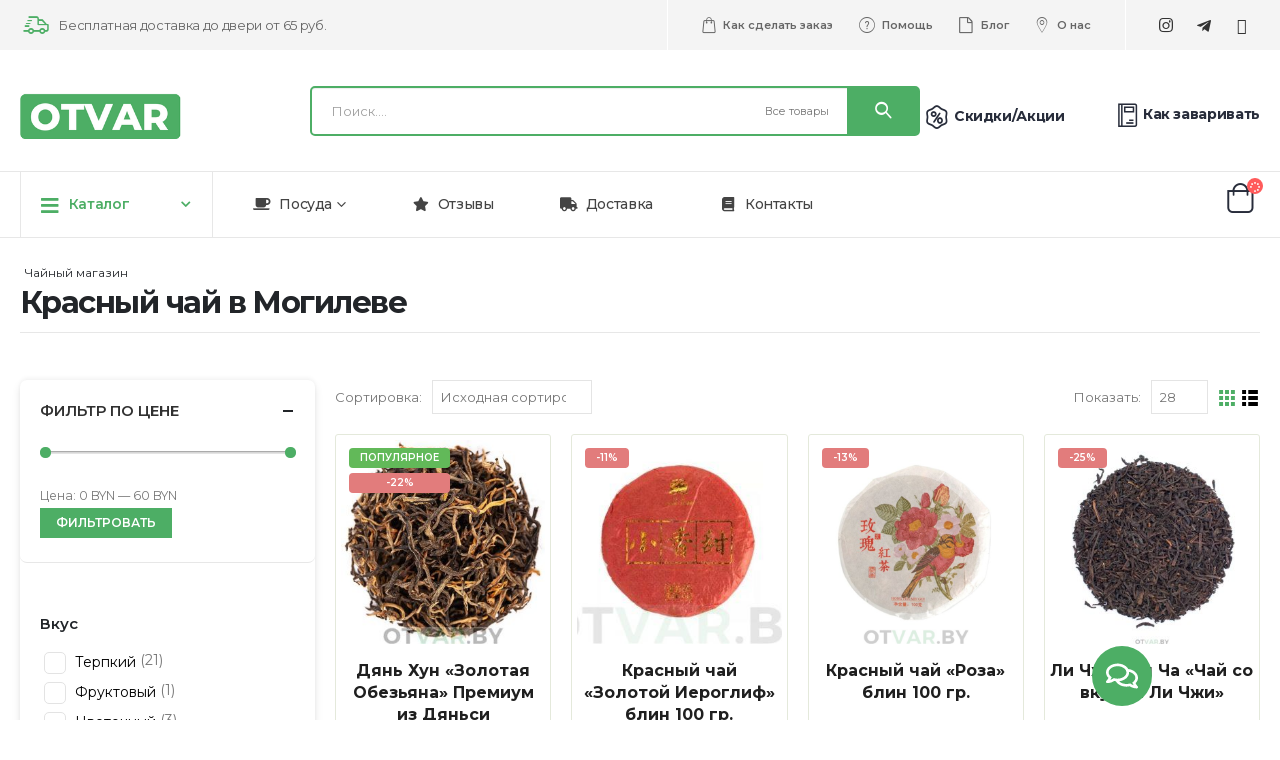

--- FILE ---
content_type: text/html; charset=UTF-8
request_url: https://otvar.by/subcat/krasnyj-chaj-v-mogileve/
body_size: 34685
content:
<!DOCTYPE html>
<html lang="ru-RU">
<head>
	<meta charset="UTF-8">
	<!--[if IE]><meta http-equiv='X-UA-Compatible' content='IE=edge,chrome=1'><![endif]-->
	<meta name="viewport" content="width=device-width, initial-scale=1, maximum-scale=1">
	<link rel="profile" href="http://gmpg.org/xfn/11" />
	<link rel="pingback" href="https://otvar.by/xmlrpc.php" />

		<link rel="shortcut icon" href="//otvar.by/wp-content/uploads/2023/05/favicon-otvar-e1643194738218.wtzsb_.png" type="image/x-icon" />
		<link rel="apple-touch-icon" href="//otvar.by/wp-content/uploads/2023/05/favicon-otvar-e1643194738218.wtzsb_.png">
		<link rel="apple-touch-icon" sizes="120x120" href="//otvar.by/wp-content/uploads/2023/05/favicon-otvar-e1643194738218.wtzsb_.png">
		<link rel="apple-touch-icon" sizes="76x76" href="//otvar.by/wp-content/uploads/2023/05/favicon-otvar-e1643194738218.wtzsb_.png">
		<link rel="apple-touch-icon" sizes="152x152" href="//otvar.by/wp-content/uploads/2023/05/favicon-otvar-e1643194738218.wtzsb_.png">
					
				<meta name='robots' content='index, follow, max-image-preview:large, max-snippet:-1, max-video-preview:-1' />

	<!-- This site is optimized with the Yoast SEO Premium plugin v19.4 (Yoast SEO v19.9) - https://yoast.com/wordpress/plugins/seo/ -->
	<title>Красный чай в Могилеве, купить с доставкой в интернет-магазине</title><link rel="stylesheet" href="https://otvar.by/wp-content/cache/min/1/d13b17e66e8cebb78f7d2030a0de9c03.css" media="all" data-minify="1" />
	<meta name="description" content="Красный чай в Могилеве купить. В наличии. Доставка почтой по Могилеву. Большой ассортимент. Доступные цены. Прямо от производителя. Звоните!" />
	<link rel="canonical" href="https://otvar.by/subcat/krasnyj-chaj-v-mogileve/" />
	<meta property="og:locale" content="ru_RU" />
	<meta property="og:type" content="article" />
	<meta property="og:title" content="Красный чай в Могилеве в Минске, купить с доставкой в интернет-магазине" />
	<meta property="og:description" content="Красный чай в Могилеве купить. В наличии. Доставка курьером по Минску. Большой ассортимент. Доступные цены. Прямо от производителя. Звоните!" />
	<meta property="og:url" content="https://otvar.by/subcat/krasnyj-chaj-v-mogileve/" />
	<meta property="og:site_name" content="Otvar.by" />
	<meta name="twitter:card" content="summary_large_image" />
	<script type="application/ld+json" class="yoast-schema-graph">{"@context":"https://schema.org","@graph":[{"@type":"CollectionPage","@id":"https://otvar.by/subcat/krasnyj-chaj-v-mogileve/","url":"https://otvar.by/subcat/krasnyj-chaj-v-mogileve/","name":"Красный чай в Могилеве, купить с доставкой в интернет-магазине","isPartOf":{"@id":"https://otvar.by/#website"},"primaryImageOfPage":{"@id":"https://otvar.by/subcat/krasnyj-chaj-v-mogileve/#primaryimage"},"image":{"@id":"https://otvar.by/subcat/krasnyj-chaj-v-mogileve/#primaryimage"},"thumbnailUrl":"https://otvar.by/wp-content/uploads/2023/04/dyan-hun-zolotaya-obezyana-premium-krasnyj-chaj-iz-dyansi.jpg?v=1683732820","description":"Красный чай в Могилеве купить. В наличии. Доставка почтой по Могилеву. Большой ассортимент. Доступные цены. Прямо от производителя. Звоните!","breadcrumb":{"@id":"https://otvar.by/subcat/krasnyj-chaj-v-mogileve/#breadcrumb"},"inLanguage":"ru-RU"},{"@type":"ImageObject","inLanguage":"ru-RU","@id":"https://otvar.by/subcat/krasnyj-chaj-v-mogileve/#primaryimage","url":"https://otvar.by/wp-content/uploads/2023/04/dyan-hun-zolotaya-obezyana-premium-krasnyj-chaj-iz-dyansi.jpg?v=1683732820","contentUrl":"https://otvar.by/wp-content/uploads/2023/04/dyan-hun-zolotaya-obezyana-premium-krasnyj-chaj-iz-dyansi.jpg?v=1683732820","width":700,"height":700,"caption":"Дянь Хун \"Золотая Обезьяна\" Премиум из Дяньси"},{"@type":"BreadcrumbList","@id":"https://otvar.by/subcat/krasnyj-chaj-v-mogileve/#breadcrumb","itemListElement":[{"@type":"ListItem","position":1,"name":"Чайный магазин","item":"https://otvar.by/"},{"@type":"ListItem","position":2,"name":"Красный чай в Могилеве"}]},{"@type":"WebSite","@id":"https://otvar.by/#website","url":"https://otvar.by/","name":"Otvar.by","description":"","publisher":{"@id":"https://otvar.by/#organization"},"alternateName":"Отвар.бай","potentialAction":[{"@type":"SearchAction","target":{"@type":"EntryPoint","urlTemplate":"https://otvar.by/?s={search_term_string}"},"query-input":"required name=search_term_string"}],"inLanguage":"ru-RU"},{"@type":["Organization","Place","Store"],"@id":"https://otvar.by/#organization","name":"Otvar.by","alternateName":"Отвар.бай","url":"https://otvar.by/","logo":{"@id":"https://otvar.by/subcat/krasnyj-chaj-v-mogileve/#local-main-organization-logo"},"image":{"@id":"https://otvar.by/subcat/krasnyj-chaj-v-mogileve/#local-main-organization-logo"},"sameAs":["https://www.instagram.com/otvar.by/"],"address":{"@id":"https://otvar.by/subcat/krasnyj-chaj-v-mogileve/#local-main-place-address"},"geo":{"@type":"GeoCoordinates","latitude":"53.921515","longitude":"27.564966"},"telephone":["+375 (33) 300 06-08"],"openingHoursSpecification":[{"@type":"OpeningHoursSpecification","dayOfWeek":["Monday","Tuesday","Wednesday","Thursday","Friday"],"opens":"11:00","closes":"20:00"},{"@type":"OpeningHoursSpecification","dayOfWeek":["Saturday","Sunday"],"opens":"00:00","closes":"00:00"}],"email":"order@otvar.by","areaServed":"Беларусь","priceRange":"$$","currenciesAccepted":"Белорусские рубли","paymentAccepted":"Наличными, Картой"},{"@type":"PostalAddress","@id":"https://otvar.by/subcat/krasnyj-chaj-v-mogileve/#local-main-place-address","streetAddress":"Минск, улица Веры Хоружей, 25","addressLocality":"Минск","postalCode":"220123","addressRegion":"Минск","addressCountry":"BY"},{"@type":"ImageObject","inLanguage":"ru-RU","@id":"https://otvar.by/subcat/krasnyj-chaj-v-mogileve/#local-main-organization-logo","url":"https://otvar.by/wp-content/uploads/2023/02/otvar.by-1-1-e1677590559388.png?v=1683732868","contentUrl":"https://otvar.by/wp-content/uploads/2023/02/otvar.by-1-1-e1677590559388.png?v=1683732868","width":270,"height":76,"caption":"Otvar.by"}]}</script>
	<meta name="geo.placename" content="Минск" />
	<meta name="geo.region" content="Беларусь" />
	<!-- / Yoast SEO Premium plugin. -->



<link rel="alternate" type="application/rss+xml" title="Otvar.by &raquo; Лента" href="https://otvar.by/feed/" />
<link rel="alternate" type="application/rss+xml" title="Otvar.by &raquo; Лента комментариев" href="https://otvar.by/comments/feed/" />
<link rel="alternate" type="application/rss+xml" title="Otvar.by &raquo; Лента элемента Красный чай в Могилеве таксономии Метка" href="https://otvar.by/subcat/krasnyj-chaj-v-mogileve/feed/" />

<style id='wp-block-library-theme-inline-css'>
.wp-block-audio figcaption{color:#555;font-size:13px;text-align:center}.is-dark-theme .wp-block-audio figcaption{color:hsla(0,0%,100%,.65)}.wp-block-audio{margin:0 0 1em}.wp-block-code{border:1px solid #ccc;border-radius:4px;font-family:Menlo,Consolas,monaco,monospace;padding:.8em 1em}.wp-block-embed figcaption{color:#555;font-size:13px;text-align:center}.is-dark-theme .wp-block-embed figcaption{color:hsla(0,0%,100%,.65)}.wp-block-embed{margin:0 0 1em}.blocks-gallery-caption{color:#555;font-size:13px;text-align:center}.is-dark-theme .blocks-gallery-caption{color:hsla(0,0%,100%,.65)}.wp-block-image figcaption{color:#555;font-size:13px;text-align:center}.is-dark-theme .wp-block-image figcaption{color:hsla(0,0%,100%,.65)}.wp-block-image{margin:0 0 1em}.wp-block-pullquote{border-top:4px solid;border-bottom:4px solid;margin-bottom:1.75em;color:currentColor}.wp-block-pullquote__citation,.wp-block-pullquote cite,.wp-block-pullquote footer{color:currentColor;text-transform:uppercase;font-size:.8125em;font-style:normal}.wp-block-quote{border-left:.25em solid;margin:0 0 1.75em;padding-left:1em}.wp-block-quote cite,.wp-block-quote footer{color:currentColor;font-size:.8125em;position:relative;font-style:normal}.wp-block-quote.has-text-align-right{border-left:none;border-right:.25em solid;padding-left:0;padding-right:1em}.wp-block-quote.has-text-align-center{border:none;padding-left:0}.wp-block-quote.is-large,.wp-block-quote.is-style-large,.wp-block-quote.is-style-plain{border:none}.wp-block-search .wp-block-search__label{font-weight:700}.wp-block-search__button{border:1px solid #ccc;padding:.375em .625em}:where(.wp-block-group.has-background){padding:1.25em 2.375em}.wp-block-separator.has-css-opacity{opacity:.4}.wp-block-separator{border:none;border-bottom:2px solid;margin-left:auto;margin-right:auto}.wp-block-separator.has-alpha-channel-opacity{opacity:1}.wp-block-separator:not(.is-style-wide):not(.is-style-dots){width:100px}.wp-block-separator.has-background:not(.is-style-dots){border-bottom:none;height:1px}.wp-block-separator.has-background:not(.is-style-wide):not(.is-style-dots){height:2px}.wp-block-table{margin:"0 0 1em 0"}.wp-block-table thead{border-bottom:3px solid}.wp-block-table tfoot{border-top:3px solid}.wp-block-table td,.wp-block-table th{word-break:normal}.wp-block-table figcaption{color:#555;font-size:13px;text-align:center}.is-dark-theme .wp-block-table figcaption{color:hsla(0,0%,100%,.65)}.wp-block-video figcaption{color:#555;font-size:13px;text-align:center}.is-dark-theme .wp-block-video figcaption{color:hsla(0,0%,100%,.65)}.wp-block-video{margin:0 0 1em}.wp-block-template-part.has-background{padding:1.25em 2.375em;margin-top:0;margin-bottom:0}
</style>
<link rel='stylesheet' id='premmerce_filter_admin_blocks_style-css' href='https://otvar.by/wp-content/plugins/premmerce-woocommerce-product-filter-premium/assets/blocks/style.css?ver=3.6.2' media='all' />





<style id='yith-wcwl-main-inline-css'>
.yith-wcwl-share li a{color: #FFFFFF;}.yith-wcwl-share li a:hover{color: #FFFFFF;}.yith-wcwl-share a.facebook{background: #39599E; background-color: #39599E;}.yith-wcwl-share a.facebook:hover{background: #39599E; background-color: #39599E;}.yith-wcwl-share a.twitter{background: #45AFE2; background-color: #45AFE2;}.yith-wcwl-share a.twitter:hover{background: #39599E; background-color: #39599E;}.yith-wcwl-share a.pinterest{background: #AB2E31; background-color: #AB2E31;}.yith-wcwl-share a.pinterest:hover{background: #39599E; background-color: #39599E;}.yith-wcwl-share a.email{background: #FBB102; background-color: #FBB102;}.yith-wcwl-share a.email:hover{background: #39599E; background-color: #39599E;}.yith-wcwl-share a.whatsapp{background: #00A901; background-color: #00A901;}.yith-wcwl-share a.whatsapp:hover{background: #39599E; background-color: #39599E;}
</style>

<style id='global-styles-inline-css'>
body{--wp--preset--color--black: #000000;--wp--preset--color--cyan-bluish-gray: #abb8c3;--wp--preset--color--white: #ffffff;--wp--preset--color--pale-pink: #f78da7;--wp--preset--color--vivid-red: #cf2e2e;--wp--preset--color--luminous-vivid-orange: #ff6900;--wp--preset--color--luminous-vivid-amber: #fcb900;--wp--preset--color--light-green-cyan: #7bdcb5;--wp--preset--color--vivid-green-cyan: #00d084;--wp--preset--color--pale-cyan-blue: #8ed1fc;--wp--preset--color--vivid-cyan-blue: #0693e3;--wp--preset--color--vivid-purple: #9b51e0;--wp--preset--color--primary: #4dae65;--wp--preset--color--secondary: #e36159;--wp--preset--color--tertiary: #777777;--wp--preset--color--quaternary: #bcbdbd;--wp--preset--color--dark: #212529;--wp--preset--color--light: #ffffff;--wp--preset--gradient--vivid-cyan-blue-to-vivid-purple: linear-gradient(135deg,rgba(6,147,227,1) 0%,rgb(155,81,224) 100%);--wp--preset--gradient--light-green-cyan-to-vivid-green-cyan: linear-gradient(135deg,rgb(122,220,180) 0%,rgb(0,208,130) 100%);--wp--preset--gradient--luminous-vivid-amber-to-luminous-vivid-orange: linear-gradient(135deg,rgba(252,185,0,1) 0%,rgba(255,105,0,1) 100%);--wp--preset--gradient--luminous-vivid-orange-to-vivid-red: linear-gradient(135deg,rgba(255,105,0,1) 0%,rgb(207,46,46) 100%);--wp--preset--gradient--very-light-gray-to-cyan-bluish-gray: linear-gradient(135deg,rgb(238,238,238) 0%,rgb(169,184,195) 100%);--wp--preset--gradient--cool-to-warm-spectrum: linear-gradient(135deg,rgb(74,234,220) 0%,rgb(151,120,209) 20%,rgb(207,42,186) 40%,rgb(238,44,130) 60%,rgb(251,105,98) 80%,rgb(254,248,76) 100%);--wp--preset--gradient--blush-light-purple: linear-gradient(135deg,rgb(255,206,236) 0%,rgb(152,150,240) 100%);--wp--preset--gradient--blush-bordeaux: linear-gradient(135deg,rgb(254,205,165) 0%,rgb(254,45,45) 50%,rgb(107,0,62) 100%);--wp--preset--gradient--luminous-dusk: linear-gradient(135deg,rgb(255,203,112) 0%,rgb(199,81,192) 50%,rgb(65,88,208) 100%);--wp--preset--gradient--pale-ocean: linear-gradient(135deg,rgb(255,245,203) 0%,rgb(182,227,212) 50%,rgb(51,167,181) 100%);--wp--preset--gradient--electric-grass: linear-gradient(135deg,rgb(202,248,128) 0%,rgb(113,206,126) 100%);--wp--preset--gradient--midnight: linear-gradient(135deg,rgb(2,3,129) 0%,rgb(40,116,252) 100%);--wp--preset--duotone--dark-grayscale: url('#wp-duotone-dark-grayscale');--wp--preset--duotone--grayscale: url('#wp-duotone-grayscale');--wp--preset--duotone--purple-yellow: url('#wp-duotone-purple-yellow');--wp--preset--duotone--blue-red: url('#wp-duotone-blue-red');--wp--preset--duotone--midnight: url('#wp-duotone-midnight');--wp--preset--duotone--magenta-yellow: url('#wp-duotone-magenta-yellow');--wp--preset--duotone--purple-green: url('#wp-duotone-purple-green');--wp--preset--duotone--blue-orange: url('#wp-duotone-blue-orange');--wp--preset--font-size--small: 13px;--wp--preset--font-size--medium: 20px;--wp--preset--font-size--large: 36px;--wp--preset--font-size--x-large: 42px;--wp--preset--spacing--20: 0.44rem;--wp--preset--spacing--30: 0.67rem;--wp--preset--spacing--40: 1rem;--wp--preset--spacing--50: 1.5rem;--wp--preset--spacing--60: 2.25rem;--wp--preset--spacing--70: 3.38rem;--wp--preset--spacing--80: 5.06rem;}:where(.is-layout-flex){gap: 0.5em;}body .is-layout-flow > .alignleft{float: left;margin-inline-start: 0;margin-inline-end: 2em;}body .is-layout-flow > .alignright{float: right;margin-inline-start: 2em;margin-inline-end: 0;}body .is-layout-flow > .aligncenter{margin-left: auto !important;margin-right: auto !important;}body .is-layout-constrained > .alignleft{float: left;margin-inline-start: 0;margin-inline-end: 2em;}body .is-layout-constrained > .alignright{float: right;margin-inline-start: 2em;margin-inline-end: 0;}body .is-layout-constrained > .aligncenter{margin-left: auto !important;margin-right: auto !important;}body .is-layout-constrained > :where(:not(.alignleft):not(.alignright):not(.alignfull)){max-width: var(--wp--style--global--content-size);margin-left: auto !important;margin-right: auto !important;}body .is-layout-constrained > .alignwide{max-width: var(--wp--style--global--wide-size);}body .is-layout-flex{display: flex;}body .is-layout-flex{flex-wrap: wrap;align-items: center;}body .is-layout-flex > *{margin: 0;}:where(.wp-block-columns.is-layout-flex){gap: 2em;}.has-black-color{color: var(--wp--preset--color--black) !important;}.has-cyan-bluish-gray-color{color: var(--wp--preset--color--cyan-bluish-gray) !important;}.has-white-color{color: var(--wp--preset--color--white) !important;}.has-pale-pink-color{color: var(--wp--preset--color--pale-pink) !important;}.has-vivid-red-color{color: var(--wp--preset--color--vivid-red) !important;}.has-luminous-vivid-orange-color{color: var(--wp--preset--color--luminous-vivid-orange) !important;}.has-luminous-vivid-amber-color{color: var(--wp--preset--color--luminous-vivid-amber) !important;}.has-light-green-cyan-color{color: var(--wp--preset--color--light-green-cyan) !important;}.has-vivid-green-cyan-color{color: var(--wp--preset--color--vivid-green-cyan) !important;}.has-pale-cyan-blue-color{color: var(--wp--preset--color--pale-cyan-blue) !important;}.has-vivid-cyan-blue-color{color: var(--wp--preset--color--vivid-cyan-blue) !important;}.has-vivid-purple-color{color: var(--wp--preset--color--vivid-purple) !important;}.has-black-background-color{background-color: var(--wp--preset--color--black) !important;}.has-cyan-bluish-gray-background-color{background-color: var(--wp--preset--color--cyan-bluish-gray) !important;}.has-white-background-color{background-color: var(--wp--preset--color--white) !important;}.has-pale-pink-background-color{background-color: var(--wp--preset--color--pale-pink) !important;}.has-vivid-red-background-color{background-color: var(--wp--preset--color--vivid-red) !important;}.has-luminous-vivid-orange-background-color{background-color: var(--wp--preset--color--luminous-vivid-orange) !important;}.has-luminous-vivid-amber-background-color{background-color: var(--wp--preset--color--luminous-vivid-amber) !important;}.has-light-green-cyan-background-color{background-color: var(--wp--preset--color--light-green-cyan) !important;}.has-vivid-green-cyan-background-color{background-color: var(--wp--preset--color--vivid-green-cyan) !important;}.has-pale-cyan-blue-background-color{background-color: var(--wp--preset--color--pale-cyan-blue) !important;}.has-vivid-cyan-blue-background-color{background-color: var(--wp--preset--color--vivid-cyan-blue) !important;}.has-vivid-purple-background-color{background-color: var(--wp--preset--color--vivid-purple) !important;}.has-black-border-color{border-color: var(--wp--preset--color--black) !important;}.has-cyan-bluish-gray-border-color{border-color: var(--wp--preset--color--cyan-bluish-gray) !important;}.has-white-border-color{border-color: var(--wp--preset--color--white) !important;}.has-pale-pink-border-color{border-color: var(--wp--preset--color--pale-pink) !important;}.has-vivid-red-border-color{border-color: var(--wp--preset--color--vivid-red) !important;}.has-luminous-vivid-orange-border-color{border-color: var(--wp--preset--color--luminous-vivid-orange) !important;}.has-luminous-vivid-amber-border-color{border-color: var(--wp--preset--color--luminous-vivid-amber) !important;}.has-light-green-cyan-border-color{border-color: var(--wp--preset--color--light-green-cyan) !important;}.has-vivid-green-cyan-border-color{border-color: var(--wp--preset--color--vivid-green-cyan) !important;}.has-pale-cyan-blue-border-color{border-color: var(--wp--preset--color--pale-cyan-blue) !important;}.has-vivid-cyan-blue-border-color{border-color: var(--wp--preset--color--vivid-cyan-blue) !important;}.has-vivid-purple-border-color{border-color: var(--wp--preset--color--vivid-purple) !important;}.has-vivid-cyan-blue-to-vivid-purple-gradient-background{background: var(--wp--preset--gradient--vivid-cyan-blue-to-vivid-purple) !important;}.has-light-green-cyan-to-vivid-green-cyan-gradient-background{background: var(--wp--preset--gradient--light-green-cyan-to-vivid-green-cyan) !important;}.has-luminous-vivid-amber-to-luminous-vivid-orange-gradient-background{background: var(--wp--preset--gradient--luminous-vivid-amber-to-luminous-vivid-orange) !important;}.has-luminous-vivid-orange-to-vivid-red-gradient-background{background: var(--wp--preset--gradient--luminous-vivid-orange-to-vivid-red) !important;}.has-very-light-gray-to-cyan-bluish-gray-gradient-background{background: var(--wp--preset--gradient--very-light-gray-to-cyan-bluish-gray) !important;}.has-cool-to-warm-spectrum-gradient-background{background: var(--wp--preset--gradient--cool-to-warm-spectrum) !important;}.has-blush-light-purple-gradient-background{background: var(--wp--preset--gradient--blush-light-purple) !important;}.has-blush-bordeaux-gradient-background{background: var(--wp--preset--gradient--blush-bordeaux) !important;}.has-luminous-dusk-gradient-background{background: var(--wp--preset--gradient--luminous-dusk) !important;}.has-pale-ocean-gradient-background{background: var(--wp--preset--gradient--pale-ocean) !important;}.has-electric-grass-gradient-background{background: var(--wp--preset--gradient--electric-grass) !important;}.has-midnight-gradient-background{background: var(--wp--preset--gradient--midnight) !important;}.has-small-font-size{font-size: var(--wp--preset--font-size--small) !important;}.has-medium-font-size{font-size: var(--wp--preset--font-size--medium) !important;}.has-large-font-size{font-size: var(--wp--preset--font-size--large) !important;}.has-x-large-font-size{font-size: var(--wp--preset--font-size--x-large) !important;}
.wp-block-navigation a:where(:not(.wp-element-button)){color: inherit;}
:where(.wp-block-columns.is-layout-flex){gap: 2em;}
.wp-block-pullquote{font-size: 1.5em;line-height: 1.6;}
</style>


<style id='woocommerce-inline-inline-css'>
.woocommerce form .form-row .required { visibility: visible; }
</style>









<style id='porto-style-inline-css'>
#header .logo,.side-header-narrow-bar-logo{max-width:161px}@media (min-width:1220px){#header .logo{max-width:161px}}@media (max-width:991px){#header .logo{max-width:140px}}@media (max-width:767px){#header .logo{max-width:120px}}#header.sticky-header .logo{max-width:150px}@media (min-width:992px){}#header .header-main .header-left,#header .header-main .header-center,#header .header-main .header-right,.fixed-header #header .header-main .header-left,.fixed-header #header .header-main .header-right,.fixed-header #header .header-main .header-center,.header-builder-p .header-main{padding-top:43px;padding-bottom:32px}@media (max-width:991px){#header .header-main .header-left,#header .header-main .header-center,#header .header-main .header-right,.fixed-header #header .header-main .header-left,.fixed-header #header .header-main .header-right,.fixed-header #header .header-main .header-center,.header-builder-p .header-main{padding-top:10px;padding-bottom:10px}}.page-top .page-title-wrap{line-height:0}body.single-product .page-top .breadcrumbs-wrap{padding-right:55px}#login-form-popup{position:relative;width:80%;max-width:525px;margin-left:auto;margin-right:auto}#login-form-popup .featured-box{margin-bottom:0;box-shadow:none;border:none;border-radius:0}#login-form-popup .featured-box .box-content{padding:45px 36px 30px;border:none}#login-form-popup .featured-box h2{text-transform:uppercase;font-size:15px;letter-spacing:.05em;font-weight:600;line-height:2}#login-form-popup .porto-social-login-section{margin-top:20px}.porto-social-login-section{background:#f4f4f2;text-align:center;padding:20px 20px 25px}.porto-social-login-section p{text-transform:uppercase;font-size:12px;color:#222529;font-weight:600;margin-bottom:8px}#login-form-popup .col2-set{margin-left:-20px;margin-right:-20px}#login-form-popup .col-1,#login-form-popup .col-2{padding-left:20px;padding-right:20px}@media (min-width:992px){#login-form-popup .col-1{border-right:1px solid #f5f6f6}}#login-form-popup .input-text{box-shadow:none;padding-top:10px;padding-bottom:10px;border-color:#ddd;border-radius:2px;line-height:1.5 !important}#login-form-popup .form-row{margin-bottom:20px}#login-form-popup .woocommerce-privacy-policy-text{display:none}#login-form-popup .button{border-radius:2px;padding:18px 24px;text-shadow:none;font-family:Montserrat,sans-serif;font-size:12px;letter-spacing:-0.025em}#login-form-popup label.inline{margin-top:15px;float:right;position:relative;cursor:pointer;line-height:1.5}#login-form-popup label.inline input[type=checkbox]{opacity:0;margin-right:8px;margin-top:0;margin-bottom:0}#login-form-popup label.inline span:before{content:'';position:absolute;border:1px solid #ddd;border-radius:1px;width:16px;height:16px;left:0;top:0;text-align:center;line-height:15px;font-family:'Font Awesome 5 Free';font-weight:900;font-size:9px;color:#aaa}#login-form-popup label.inline input[type=checkbox]:checked + span:before{content:'\f00c'}#login-form-popup .social-button i{font-size:16px;margin-right:8px}#login-form-popup p.status{color:#222529}.porto-social-login-section .google-plus{background:#dd4e31}.porto-social-login-section .facebook{background:#3a589d}.porto-social-login-section .twitter{background:#1aa9e1}.featured-box .porto-social-login-section i{color:#fff}.porto-social-login-section .social-button:hover{background:var(--bs-primary)}#login-form-popup{max-width:480px}html.panel-opened body > .mfp-bg{z-index:9042}html.panel-opened body > .mfp-wrap{z-index:9043}.ms-n-1{margin-left:-.1rem}.ms-n-2{margin-left:-.2rem}.mr-n-4{margin-right:-.4rem}.rounded{border-radius:7px !important}.custom-font,.custom-font h2{font-family:Segoe Script}.wel-msg i{font-size:26px;color:#4dae65}.wel-msg1 i{font-size:25px;color:#ffffff}#header .header-top .separator{height:50px;border-color:#fff}#header .share-links{margin-left:23px}#header .share-links a{width:25px;height:25px;margin:0 5px;font-size:1rem}#header .share-facebook{margin-right:0 !important}#header .searchform{max-width:680px;width:100%;margin-top:-10px;font-size:11px;border-width:2px;border-radius:5px}#header .searchform .selectric{padding-right:6px;padding-left:10px}#header .searchform .selectric,#header .searchform select{border-left-width:0;margin-right:0}#header .searchform button{padding:0 20.5px;background-color:#4dae65}#header .searchform.searchform-cats input{width:auto;padding-left:20px;font-size:13px}#header .searchform select,#header .searchform button,#header .searchform .selectric .label,#header .searchform input{height:46px;line-height:46px}#header .logo{margin-right:7.2rem}#header .porto-sicon-box{margin-bottom:0}#header .porto-icon{margin-right:5px}#header .porto-sicon-title{margin-bottom:0}#mini-cart{margin-top:-13px;margin-left:12px}#header:not(.sticky-header) .header-bottom{border-top:1px solid #e7e7e7}#main-toggle-menu .menu-title:hover{background-color:#4dae65;color:#fff}#main-toggle-menu .menu-title{padding:22px 83px 22px 20px;background-color:#fff;color:#4dae65;border-left:1px solid;border-right:1px solid;border-color:#e7e7e7;font-size:14px;font-weight:600;text-transform:none;letter-spacing:-.025em}#main-toggle-menu .toggle-menu-wrap{width:117%;box-shadow:0 29px 29px rgba(0,0,0,0.1);animation:menuFadeInDown .2s ease-out}#main-toggle-menu .menu-title .toggle{margin-right:10px;font-size:20px;vertical-align:middle}#menu-main-menu > li{display:flex;padding:4px 5px;border-top:1px solid #e7e7e7}#menu-main-menu > li a{width:100%;border-width:0}#menu-main-menu > li .arrow{position:static}#menu-main-menu li i{font-size:18px;vertical-align:middle}#menu-main-menu .porto-info-list-item a:hover{color:#4dae65 !important}#menu-main-menu .sub-menu{border:1px solid #e7e7e7;border-top-width:0;border-radius:0}#menu-main-menu .vc_column-inner{display:block}#header .info-item a{font-weight:700;letter-spacing:-.025em;display:inline-flex;align-items:center;vertical-align:middle}.menu-title:after{content:'\e81c';font-family:"porto";position:absolute;right:1.4rem}.searchform-fields span.text,.searchform fieldset .text{width:100%}.header-main .header-left,.searchform-popup{flex:1}*:not(#side-nav-panel)>.share-links>.share-facebook,*:not(#side-nav-panel)>.share-links>.share-twitter{float:right}.top-menu{margin-left:5px;margin-right:8px}.top-menu .menu-item a{display:inline-flex;align-items:center;margin:0 12px}.top-menu .menu-item i{margin-right:5px;font-size:16px}.login-link p,.top-menu,ul.products li.product-col .price{font-family:"Montserrat",sans-serif}.currency-switcher a,.view-switcher a{font-weight:400 !important;text-transform:uppercase !important}.view-switcher{margin-right:13px;margin-left:10px}.view-switcher i,.porto-block>p,.menu-block>a,.menu-block p,.flash-deals .add-links-wrap,.flash-deals .category-list,.custom-deal .onsale,.post-slide .post-meta{display:none !important}.side-nav-wrap .sidebar-menu > li.menu-item:hover{background-color:#f4f4f4}.sidebar-menu li.menu-item{position:relative}.sidebar-menu > li.menu-item .popup:before{content:none}.banner-container .porto-u-heading{margin-bottom:0}.banner-container sup{font-size:33%;font-weight:700;color:#222529;top:-1.3em;margin-right:16px;letter-spacing:-0.03em}.sale-text::before,.banner-container .sale-wrapper strong::before{content:'';position:absolute;top:9px;left:-7px;right:0;bottom:11px;width:2.34722em;background-color:#222529;z-index:-1;transform:rotate(-2deg)}.custom-text-1{font-size:2.5em;right:0.4rem;bottom:0}.custom-text-2{color:#ee8379;font-size:1.625em;right:1.2rem;bottom:0.7rem;transform:rotate(-30deg)}.custom-text-3{font-size:1.601875em;right:1.68552em;bottom:-0.6rem}.custom-text-1,.custom-text-3{color:#4dae65;transform:rotate(-30deg)}#mini-cart .cart-subtotal{font-size:11px;line-height:1;letter-spacing:-.025em;color:#777;font-weight:400;margin-left:16px}#mini-cart .cart-price{color:#ee8379;font-size:15px;font-weight:600}.page-top .container:after{content:'';display:block;border-bottom:1px solid #e7e7e7;margin-top:12px}.page-header-7 .container:after{content:none}.page-header-8{border-top:1px solid #e7e7e7}.porto-ibanner{margin-bottom:0}#main-toggle-menu .toggle-menu-wrap>ul,.product-image{border-width:0}.intro-carousel .owl-nav{left:50%;transform:translateX(-50%)}.star-rating{font-size:14px;letter-spacing:-0.125em}ul.products li.product-col .price,ul.products li.product-col h3{letter-spacing:.005em}ul.products li.product-col h3{position:relative;color:#222329}.owl-carousel.show-nav-middle .owl-nav button:hover{background-color:#4dae65;border-color:#4dae65;color:#fff}.owl-carousel.show-nav-middle .owl-nav .owl-next{right:-45px}.owl-carousel.show-nav-middle .owl-nav .owl-prev{left:-45px}.no-effect.owl-carousel .owl-nav>button{box-shadow:none !important}.owl-carousel.show-nav-middle .owl-nav .owl-next,.owl-carousel.show-nav-middle .owl-nav .owl-prev{width:40px;height:80px;font-size:26px;color:#4dae65;background-color:#fff;border:1px solid #e9e9e9;transition:background-color .3s,color .3s}.feature-container .default-icon .porto-sicon-header .porto-sicon-title{margin-bottom:0}.feature-container .owl-stage{display:flex;align-items:center}.category-container .products .product-category .thumb-info-title{padding-left:2rem}.category-container .products .sub-title{text-transform:none;font-size:18px;letter-spacing:-.025em !important;line-height:26px;font-weight:600 !important}.category-container .products .thumb-info-type{font-size:13px;letter-spacing:-.02em;line-height:22px;text-transform:none}.filter-products.show-category .products-filter{width:100%;margin-bottom:20px;border-width:0}.filter-products.show-category .product-categories a::before{content:none !important}.filter-products.show-category .product-categories a{padding:7px 24px;margin:0 5px;border-radius:7px;color:#222529;font-size:13px;font-weight:600;letter-spacing:-.02em;line-height:22px;box-shadow:0 0 0 1px #e9e9e9;transition:box-shadow .3s}.filter-products.show-category .product-categories a:hover,.filter-products.show-category .product-categories .current a{color:#4dae65 !important;box-shadow:0 0 0 2px #4dae65}.filter-products.show-category .products-filter+div{width:100%}.filter-products .product-categories{display:flex;flex-wrap:wrap}.filter-products{padding:20px 15px 15px}.filter-products .products-filter h4{display:none}.special-products{padding:20px 15px 15px;border:2px solid #ee8379}.flash-text{position:absolute;top:2.5rem;z-index:3;left:calc( 50% + 10px );transform:translateX(-50%)}.flash-deals{padding:20px 0 0 20px}.flash-deals .sale-product-daily-deal{bottom:-41px;border-radius:30px}.flash-deals .product-inner{border:2px solid #4dae65}.flash-deals .product-content{margin-top:-99px;padding-bottom:5rem !important}.flash-deals .price{position:relative}.offer-product{padding:45px 40px;border:2px solid #4dae65}.offer-product .sale-product-daily-deal{top:0;bottom:auto;max-width:300px}.offer-product .product-content{margin-top:-38px}.offer-product .inner img{margin-top:26px}.offer-product .products li.product-col h3{font-size:20px}.offer-product .add_to_cart_button{padding-left:45px;height:56px;line-height:56px;padding-right:45px;font-size:14px;border-radius:7px}.offer-product .add_to_cart_button::before{font-size:24px !important;font-weight:300 !important}.offer-product .quickview,.offer-product .yith-wcwl-add-to-wishlist a{height:56px;line-height:56px}.offer-product .add-links-wrap{margin-top:46px}.custom-deal .sale-product-daily-deal{padding:8px 0;margin-left:auto;margin-right:auto;color:#444}.custom-deal .products .sale-product-daily-deal::before{background-color:#f4f4f4;border-radius:30px}.custom-deal .products li.product:hover .product-image{box-shadow:none}.custom-deal .product-image:hover{z-index:0}.custom-deal .products .sale-product-daily-deal .porto_countdown-amount,.custom-deal .products .sale-product-daily-deal .porto_countdown-period{font-size:15px;font-weight:800;letter-spacing:.025em;line-height:26px}.custom-deal .products .sale-product-daily-deal .daily-deal-title{color:#444;letter-spacing:.025em}.visible-carousel{padding:4rem 0}.blog-container{padding:40px 40px 17px}.post-slide .post-image{margin-bottom:14px !important}.post-carousel .post-slide .post-item span.cat-names{font-size:10px;font-weight:400;font-family:"Montserrat";letter-spacing:.005em}.post-slide h3{font-size:20px;font-family:Montserrat;font-weight:600;margin-top:2px;margin-bottom:2px !important}.post-slide .post-excerpt{letter-spacing:-0.025em;color:#777}.widget-subscribe > .email{width:calc( 100% - 215px - 17px);max-width:729px;margin-right:17px}.widget-subscribe .wpcf7-email{padding:15px;border:2px solid #bebebe}.widget-subscribe .wpcf7-submit{min-width:215px;max-height:53px;font-size:14px;font-weight:600;letter-spacing:-.05em;padding:14px}.sidebar-content{border:none;box-shadow:0 -2px 4px rgb(35 31 32 / 5%),0 4px 8px rgb(35 31 32 / 10%);border-radius:7px}.page-title{font-weight:700 !important;color:#222529 !important}.my_quantity{color:#5fa800;font-size:12px}.my_quantity_none{color:red;font-size:12px}.my_quantity_product{color:#5fa800;font-size:15px;font-weight:bold}.my_quantity_prodyct_none{color:red;font-size:15px}.woocommerce-tabs .resp-tabs-list li{font-size:15px !important}.ul.products li.product-col{border:2px solid #e4e9db !important}.product-inner{padding:5px;border:1px solid #e4e9db;border-radius:3px}.star-rating span:before{color:gold}.ul.products li.product-col .woocommerce-loop-product__title{white-space:normal;overflow:hidden;text-overflow:ellipsis}.woocommerce-loop-product__title{font-size:.9375rem;font-weight:bold;color:#1f1f1f;white-space:normal !important;height:64px;display:block !important;overflow:hidden !important}.cormenu{font-weight:600;font-size:14px}.sidebar-content{background-color:#ffffff !important}.sidebar-content a{color:#444444 !important}.woocommerce-page.archive .sidebar-content{border:none}::-moz-selection{background-color:#4dae65;color:#fff}::selection{background-color:#4dae65;color:#fff}.number-qa{font-weight:bold;font-size:.9375rem}.clickBuyButton{background:#d34023 !important}.clickBuyButton:hover{background:#e70018 !important}.add_to_cart_button{background-color:#4dae65 !important;border:1px solid #dddddd;color:#ffffff !important}.accordion-toggle{font-weight:500}.center1{text-align:center !important}.stock{font-weight:500}.stock .in-stock{color:#4dae65 !important}.woocommerce-variation-add-to-cart1{align-text:center !important}.single_variation_wrap{text-align:center !important}.widget>div>ul,.widget>ul{font-weight:500}.align-items-right1{align-items:right !important}@media (max-width:991px){#header .searchform{width:auto !important}}.sidebarqa{font-size:15px !important}.sidesub{padding-left:20px !important;padding-top:10px !important;padding-bottom:10px !important}.sidesub1{padding:10px !important}.afterheadqa{border-top:1px solid !important}.dfdg{padding-top:15px !important}.menussulka:hover{color:#4dae65 !important}.widget_recent_entries{padding:20px}.widget_categories{padding:20px}p.price{display:none}#footer .widget-title{font-size:15px}#footer .footer-main > .container{padding-top:3.7rem;padding-bottom:1rem}#footer .share-links{max-width:145px}#footer .share-instagram{margin-left:0 !important}#footer .share-links a{width:40px;height:40px;margin:8px 5px -5px;box-shadow:none;border:1px solid #e7e7e7}#footer .share-links a:hover{border-color:transparent}#footer .footer-bottom{padding:0 0 54px}#footer .footer-bottom .footer-center{padding-top:24px;border-top:1px solid #e7e7e7}#footer .widget p{font-size:13px}.widget.widget_text li{margin-bottom:14px;font-size:13px}.footer-copyright{font-size:13px;letter-spacing:-.025em}@media (min-width:1440px){.container{max-width:1440px}}@media (min-width:992px) and (max-width:1459px){.container{max-width:none;padding:0 20px}.header-bottom .custom-html{display:none}}@media (max-width:1219px){.category-container .owl-carousel.show-nav-middle .owl-nav .owl-next{right:0}.category-container .owl-carousel.show-nav-middle .owl-nav .owl-prev{left:0}}@media (max-width:991px){#mini-cart{margin-top:4px}#header .logo{margin-right:0}#header .header-top .custom-html,#header .header-top .separator{display:none}#header .header-main .my-account,#header .header-main .my-wishlist{font-size:30px;color:#282d3b}#header .my-wishlist{margin-top:4px}.offer-product{padding-left:10px;padding-right:10px}.feature-container .porto-sicon-box{justify-content:center;padding:0 !important;margin-top:20px}.owl-carousel.show-nav-middle .owl-nav .owl-next{right:-20px}.owl-carousel.show-nav-middle .owl-nav .owl-prev{left:-20px}#side-nav-panel .porto-info-list-item a{color:#fff !important}#side-nav-panel .bgimg-none{background-image:none !important}}@media (max-width:767px){.filter-products.show-category .product-categories a{margin:0 0 15px}.cart-popup{margin-right:0}}@media (max-width:575px){.widget-subscribe > .email{width:calc( 50% - 17px )}.widget-subscribe .wpcf7-submit{width:50%;min-width:1px}.newsletter-msg.default-icon .porto-icon{margin-right:0}.newsletter-msg .porto-sicon-header{text-align:center}.porto-ibanner-layer h2{white-space:nowrap;line-height:1.1 !important}#mini-cart .cart-subtotal{display:none}.header-top .header-left{display:none}.header-top .header-right{width:100%;margin-left:0}.header-top .view-switcher{margin-right:auto}.header-top .share-links{margin-left:auto}}@media (max-width:450px){.porto-ibanner-layer{left:10% !important;right:10% !important}}.reset_variations{display:none !important}.variations_button{display:block !important}.product-price{display:none !important}.cart-subtotal{display:none !important}.single_add_to_cart_button{background:#4dae65;border-radius:5px}.single_add_to_cart_button:hover{background:#4dc56b}.woocommerce-loop-product__title{font-size:16px}@media (max-width:340px){#header .logo{max-width:90px}#header.sticky-header .logo{max-width:90px}}@media (min-width:341px) and (max-width:373px){#header .logo{max-width:100px}#header.sticky-header .logo{max-width:100px}}#header .main-menu > li.menu-item > a{font-weight:500}.product-payment{padding:14px 22px}.product-payment-spec{padding-top:5px;padding-bottom:14px;padding-right:14px;padding-left:14px}.product-payment-spec1{padding-bottom:0 !important}.preview-payment{box-shadow:0 -2px 4px rgb(35 31 32 / 5%),0 4px 8px rgb(35 31 32 / 10%) !important;border-radius:10px}.button-margin-acula{margin-bottom:0}.one1 .porto-btn-normal .porto-btn-text:before{display:inline-block;content:"\e90b";font-family:"Porto";margin-right:0.5rem;font-size:1.2857em;line-height:1}li.resp-tab-item.resp-tab-active{background-color:#4dae65!important;border-radius:5px 5px 0 0;color:#ffffff!important;padding:12px 22px 14px 22px !important}p.stock{color:#4dae65!important}.single-product .product-summary-wrap .price{font-weight:700}.single_variation_wrap,.single-product .cart:not(.variations_form){border:none;padding-top:0;padding-bottom:0}.single-product .variations{margin-right:auto;margin-left:auto}.variations tr td{padding-top:14px;padding-bottom:0}.woocommerce-product-details__short-description{font-size:1.0428em;line-height:1.6875;letter-spacing:-0.015em}.product-thumbs-slider.owl-carousel .owl-item.selected .img-thumbnail,html:not(.touch) .product-thumbs-slider .owl-item:hover .img-thumbnail{border:1px solid #4dae65}.filter__checkgroup-link input[type="checkbox"]{display:none}.filter__checkgroup-link label{color:#000;cursor:pointer;font-weight:normal;line-height:30px;vertical-align:middle}.filter__checkgroup-link label:before{content:" ";color:#000;display:inline-block;margin-right:5px;position:relative;text-align:center;text-indent:0;width:22px;height:22px;background:#FFF;border:1px solid #e3e3e3;border-radius:5px;border-image:initial;vertical-align:middle}.filter__checkgroup-link input[type=checkbox]:checked ~ label:before{background:#4dae65;border:1px solid #4dae65;color:#fff;font-size:12px;line-height:20px;font-family:"porto";content:"\e84e"}.filter__checkgroup-count{font-size:14px}.filter__inner--scroll{}.filter__inner--scroll::-webkit-scrollbar{width:6px;cursor:pointer}.filter__inner--scroll::-webkit-scrollbar-thumb{background-color:#4dae65;border-radius:20px;cursor:pointer}.filter__title{font-weight:600;color:#212529;font-size:15px}.filter__checkgroup-count{font-size:14px}.filter__item--type-submit-button{text-align-last:center}.filter__item--type-submit-button button{text-transform:uppercase;font-weight:700;border-radius:5px;padding-top:.7em;padding-bottom:.7em;padding-right:2em;padding-left:2em}.filter__properties-item:not(:last-child){margin-bottom:0}.product-inner .woocommerce-variation-description{display:none}.post-styles-soderjanie strong{font-weight:bold;font-size:15px;padding-left:15px;padding-bottom:10px;color:#212529}.post-styles-soderjanie ul{font-weight:600}.post-styles-soderjanie .wpb_text_column{padding-top:10px !important;padding-right:10px !important;padding-bottom:10px !important;padding-left:10px !important;background-color:#f7f7f7 !important;border-radius:10px !important}.messenger{display:block;position:fixed;right:10%;bottom:2%;width:180px;height:60px}.messenger-btn{padding:14px;display:block;width:60px;height:60px;border-radius:60px;background-color:#4dae65;position:absolute;right:0;top:0;cursor:pointer;z-index:2}.messenger-btn img{width:32px;height:32px}.messenger-links{position:absolute;left:50px;top:10px;width:130px;transform:scale(0);transform-origin:100% 50%;-webkit-transition:all 0.3s;-o-transition:all 0.3s;transition:all 0.3s;z-index:0}.messenger-links.show{left:0;transform:scale(1)}.messenger-links a{width:40px;margin-left:4px}.messenger-links img{max-width:40px;-webkit-transition:all 0.3s;-o-transition:all 0.3s;transition:all 0.3s}.messenger-links a:hover img{transform:scale(1.1);text-decoration:none}
</style>

<script src='https://otvar.by/wp-includes/js/jquery/jquery.min.js?ver=3.6.1' id='jquery-core-js' defer></script>




<script id='wc-add-to-cart-js-extra'>
var wc_add_to_cart_params = {"ajax_url":"\/wp-admin\/admin-ajax.php","wc_ajax_url":"\/?wc-ajax=%%endpoint%%","i18n_view_cart":"\u041f\u0440\u043e\u0441\u043c\u043e\u0442\u0440 \u043a\u043e\u0440\u0437\u0438\u043d\u044b","cart_url":"https:\/\/otvar.by\/cart\/","is_cart":"","cart_redirect_after_add":"no"};
</script>


<link rel="https://api.w.org/" href="https://otvar.by/wp-json/" /><link rel="alternate" type="application/json" href="https://otvar.by/wp-json/wp/v2/product_tag/244" /><link rel="EditURI" type="application/rsd+xml" title="RSD" href="https://otvar.by/xmlrpc.php?rsd" />
<link rel="wlwmanifest" type="application/wlwmanifest+xml" href="https://otvar.by/wp-includes/wlwmanifest.xml" />
<meta name="generator" content="WordPress 6.1.9" />
<meta name="generator" content="WooCommerce 6.1.2" />

		
			<noscript><style>.woocommerce-product-gallery{ opacity: 1 !important; }</style></noscript>
	<meta name="generator" content="Powered by WPBakery Page Builder - drag and drop page builder for WordPress."/>
				
				<noscript><style> .wpb_animate_when_almost_visible { opacity: 1; }</style></noscript><noscript><style id="rocket-lazyload-nojs-css">.rll-youtube-player, [data-lazy-src]{display:none !important;}</style></noscript>	<!-- Yandex.Metrika counter -->

<noscript><div><img src="https://mc.yandex.ru/watch/87411623" style="position:absolute; left:-9999px;" alt="" /></div></noscript>
<!-- /Yandex.Metrika counter -->
</head>
<body class="archive tax-product_tag term-krasnyj-chaj-v-mogileve term-244 wp-embed-responsive theme-porto woocommerce woocommerce-page woocommerce-no-js login-popup full blog-1 wpb-js-composer js-comp-ver-6.8.0 vc_responsive">

	<div class="page-wrapper"><!-- page wrapper -->

		
								<!-- header wrapper -->
			<div class="header-wrapper">
								

	<header id="header" class="header-builder">
	
	<div class="header-top"><div class="header-row container"><div class="header-col header-left hidden-for-sm"><div class="custom-html"><div class="d-none d-xl-flex align-items-center wel-msg">
	<i class="porto-icon-shipping me-2"></i>
	<h5 class="mb-0">Бесплатная доставка до двери от 65 руб.</h5>
</div></div></div><div class="header-col visible-for-sm header-left"><div class="searchform-popup"><a class="search-toggle"><i class="fas fa-search"></i><span class="search-text">Search</span></a>	<form action="https://otvar.by/" method="get"
		class="searchform searchform-cats">
		<div class="searchform-fields">
			<span class="text"><input name="s" type="text" value="" placeholder="Поиск...." autocomplete="off" /></span>
							<input type="hidden" name="post_type" value="product"/>
				<select  name='product_cat' id='product_cat' class='cat'>
	<option value='0'>Все товары</option>
	<option class="level-0" value="tea">Чай</option>
	<option class="level-0" value="posuda">Посуда</option>
</select>
			<span class="button-wrap">
							<button class="btn btn-special" title="Search" type="submit"><i class="fas fa-search"></i></button>
						</span>
		</div>
				<div class="live-search-list"></div>
			</form>
	</div></div><div class="header-col header-right hidden-for-sm"><span class="separator"></span><div class="custom-html"><div class="d-flex top-menu">
	<div class="menu-item">
		<a href="https://otvar.by/rukovodstva/kak-sdelat-zakaz/">
			<i class="porto-icon-bag-2"></i>
			Как сделать заказ
		</a>
	</div>
	<div class="menu-item">
		<a href="https://otvar.by/help/">
			<i class="porto-icon-help-circle"></i>
			Помощь
		</a>
	</div>
	<div class="menu-item">
		<a href="https://otvar.by/blog/">
			<i class="porto-icon-doc"></i>
			Блог
		</a>
	</div>
	<div class="menu-item">
		<a href="https://otvar.by/o-nas/">
			<i class="porto-icon-pin"></i>
			О нас
		</a>
	</div>	
</div></div><span class="separator"></span><div class="share-links">		<a target="_blank"  rel="nofollow noopener noreferrer" class="share-instagram" href="https://www.instagram.com/" title="Instagram"></a>
				<a target="_blank"  rel="nofollow noopener noreferrer" class="share-telegram" href="https://t.me/" title="Telegram"></a>
				<a target="_blank"  rel="nofollow noopener noreferrer" class="share-tiktok" href="https://www.tiktok.com/" title="Tiktok"></a>
		</div></div><div class="header-col visible-for-sm header-right"><div class="share-links">		<a target="_blank"  rel="nofollow noopener noreferrer" class="share-instagram" href="https://www.instagram.com/" title="Instagram"></a>
				<a target="_blank"  rel="nofollow noopener noreferrer" class="share-telegram" href="https://t.me/" title="Telegram"></a>
				<a target="_blank"  rel="nofollow noopener noreferrer" class="share-tiktok" href="https://www.tiktok.com/" title="Tiktok"></a>
		</div></div></div></div><div class="header-main header-has-center-sm"><div class="header-row container"><div class="header-col header-left hidden-for-sm"><a class="mobile-toggle" href="#"><i class="fas fa-bars"></i></a>		<div class="logo">
		<a href="https://otvar.by/" title="Otvar.by - "  rel="home">
		<img class="img-responsive standard-logo retina-logo" src="data:image/svg+xml,%3Csvg%20xmlns='http://www.w3.org/2000/svg'%20viewBox='0%200%200%200'%3E%3C/svg%3E" alt="Otvar.by" data-lazy-src="//otvar.by/wp-content/uploads/2023/05/otvar.by-1-e1683931615573.png" /><noscript><img class="img-responsive standard-logo retina-logo" src="//otvar.by/wp-content/uploads/2023/05/otvar.by-1-e1683931615573.png" alt="Otvar.by" /></noscript>	</a>
			</div>
		<div class="searchform-popup"><a class="search-toggle"><i class="fas fa-search"></i><span class="search-text">Search</span></a>	<form action="https://otvar.by/" method="get"
		class="searchform searchform-cats">
		<div class="searchform-fields">
			<span class="text"><input name="s" type="text" value="" placeholder="Поиск...." autocomplete="off" /></span>
							<input type="hidden" name="post_type" value="product"/>
				<select  name='product_cat' id='product_cat' class='cat'>
	<option value='0'>Все товары</option>
	<option class="level-0" value="tea">Чай</option>
	<option class="level-0" value="posuda">Посуда</option>
</select>
			<span class="button-wrap">
							<button class="btn btn-special" title="Search" type="submit"><i class="fas fa-search"></i></button>
						</span>
		</div>
				<div class="live-search-list"></div>
			</form>
	</div></div><div class="header-col visible-for-sm header-left"><a class="mobile-toggle" href="#"><i class="fas fa-bars"></i></a></div><div class="header-col visible-for-sm header-center">		<div class="logo">
		<a href="https://otvar.by/" title="Otvar.by - "  rel="home">
		<img class="img-responsive standard-logo retina-logo" src="data:image/svg+xml,%3Csvg%20xmlns='http://www.w3.org/2000/svg'%20viewBox='0%200%200%200'%3E%3C/svg%3E" alt="Otvar.by" data-lazy-src="//otvar.by/wp-content/uploads/2023/05/otvar.by-1-e1683931615573.png" /><noscript><img class="img-responsive standard-logo retina-logo" src="//otvar.by/wp-content/uploads/2023/05/otvar.by-1-e1683931615573.png" alt="Otvar.by" /></noscript>	</a>
			</div>
		</div><div class="header-col header-right hidden-for-sm"><div class="custom-html"><div class="d-flex"><div class="me-5 info-item">
    <a href="https://otvar.by/subcat/skidka/">
        <i class="porto-icon-percent-shape" style="font-size: 2em"></i>
        Скидки/Акции
    </a>
</div>
<div class="info-item">
    <a href="https://otvar.by/category/zavarivanie/">
        <i class="porto-icon-business-book" style="font-size: 1.8em"></i>
         Как заваривать
    </a>
</div></div></div></div><div class="header-col visible-for-sm header-right"><div class="custom-html"><div class="align-items-right1 wel-msg1">
<div class="porto-icon circle" style="border: 1px solid #4dae65; background:#4dae65;font-size:18px;display:inline-block;">
<a href="tel:+375XXXXXXXXX""><i class="porto-icon-phone me-2"></i></a>
</div>
</div></div>		<div id="mini-cart" class="mini-cart minicart-text minicart-offcanvas">
			<div class="cart-head">
			<span class="cart-icon"><i class="minicart-icon porto-icon-cart-thick"></i><span class="cart-items"><i class="fas fa-spinner fa-pulse"></i></span></span><span class="cart-subtotal">Корзина <span class="cart-price"><i class="fas fa-spinner fa-pulse"></i></span></span>			</div>
			<div class="cart-popup widget_shopping_cart">
				<div class="widget_shopping_cart_content">
									<div class="cart-loading"></div>
								</div>
			</div>
		<div class="minicart-overlay"><svg viewBox="0 0 32 32" xmlns="http://www.w3.org/2000/svg"><defs><style>.minicart-svg{fill:none;stroke:#fff;stroke-linecap:round;stroke-linejoin:round;stroke-width:2px;}</style></defs><title/><g id="cross"><line class="minicart-svg" x1="7" x2="25" y1="7" y2="25"/><line class="minicart-svg" x1="7" x2="25" y1="25" y2="7"/></g></svg></div>		</div>
		</div></div></div><div class="header-bottom main-menu-wrap"><div class="header-row container"><div class="header-col header-left hidden-for-sm"><div id="main-toggle-menu" class="closed"><div class="menu-title closed"><div class="toggle"></div>Каталог</div><div class="toggle-menu-wrap side-nav-wrap"><ul id="menu-main-menu" class="sidebar-menu"><li id="nav-menu-item-2121" class="menu-item menu-item-type-taxonomy menu-item-object-product_cat menu-item-has-children  has-sub narrow "><a href="https://otvar.by/catalog/tea/puer/">Пуэр</a><span class="arrow"></span>
<div class="popup"><div class="inner" style=""><ul class="sub-menu">
	<li id="nav-menu-item-2122" class="menu-item menu-item-type-taxonomy menu-item-object-product_cat " data-cols="1"><a href="https://otvar.by/catalog/tea/puer/puer-shen/">Шен Пуэр</a></li>
	<li id="nav-menu-item-2123" class="menu-item menu-item-type-taxonomy menu-item-object-product_cat " data-cols="1"><a href="https://otvar.by/catalog/tea/puer/puer-shu/">Шу Пуэр</a></li>
	<li id="nav-menu-item-5149" class="menu-item menu-item-type-taxonomy menu-item-object-product_tag " data-cols="1"><a href="https://otvar.by/subcat/pressovannyj-puer/">Прессованный пуэр</a></li>
	<li id="nav-menu-item-5150" class="menu-item menu-item-type-taxonomy menu-item-object-product_tag " data-cols="1"><a href="https://otvar.by/subcat/bliny-puera/">Блины пуэра</a></li>
</ul></div></div>
</li>
<li id="nav-menu-item-2125" class="menu-item menu-item-type-taxonomy menu-item-object-product_cat menu-item-has-children  has-sub narrow "><a href="https://otvar.by/catalog/tea/ulun/">Улун</a><span class="arrow"></span>
<div class="popup"><div class="inner" style=""><ul class="sub-menu">
	<li id="nav-menu-item-2126" class="menu-item menu-item-type-taxonomy menu-item-object-product_cat " data-cols="1"><a href="https://otvar.by/catalog/tea/ulun/gaba/">ГАБА-чай</a></li>
	<li id="nav-menu-item-2194" class="menu-item menu-item-type-taxonomy menu-item-object-product_cat " data-cols="1"><a href="https://otvar.by/catalog/tea/ulun/milk-ulun/">Молочный улун</a></li>
</ul></div></div>
</li>
<li id="nav-menu-item-2117" class="menu-item menu-item-type-taxonomy menu-item-object-product_cat  narrow "><a href="https://otvar.by/catalog/tea/green/">Зеленый чай</a></li>
<li id="nav-menu-item-2115" class="menu-item menu-item-type-taxonomy menu-item-object-product_cat  narrow "><a href="https://otvar.by/catalog/tea/white/">Белый чай</a></li>
<li id="nav-menu-item-2118" class="menu-item menu-item-type-taxonomy menu-item-object-product_cat  narrow "><a href="https://otvar.by/catalog/tea/red/">Красный чай</a></li>
<li id="nav-menu-item-2127" class="menu-item menu-item-type-taxonomy menu-item-object-product_cat menu-item-has-children  has-sub narrow "><a href="https://otvar.by/catalog/tea/black-tea/">Черный чай</a><span class="arrow"></span>
<div class="popup"><div class="inner" style=""><ul class="sub-menu">
	<li id="nav-menu-item-3051" class="menu-item menu-item-type-taxonomy menu-item-object-product_tag " data-cols="1"><a href="https://otvar.by/subcat/indian/">Индийский чай</a></li>
	<li id="nav-menu-item-3052" class="menu-item menu-item-type-taxonomy menu-item-object-product_tag " data-cols="1"><a href="https://otvar.by/subcat/ceylon/">Цейлонский чай</a></li>
</ul></div></div>
</li>
<li id="nav-menu-item-2119" class="menu-item menu-item-type-taxonomy menu-item-object-product_cat  narrow "><a href="https://otvar.by/catalog/tea/matcha/">Матча</a></li>
<li id="nav-menu-item-2124" class="menu-item menu-item-type-taxonomy menu-item-object-product_cat  narrow "><a href="https://otvar.by/catalog/tea/svyaz/">Связанный чай</a></li>
<li id="nav-menu-item-3002" class="menu-item menu-item-type-taxonomy menu-item-object-product_cat  narrow "><a href="https://otvar.by/catalog/tea/fruktoviy/">Фруктовый чай</a></li>
<li id="nav-menu-item-2796" class="menu-item menu-item-type-taxonomy menu-item-object-product_cat menu-item-has-children  has-sub narrow "><a href="https://otvar.by/catalog/tea/travyanoi/">Травяной чай</a><span class="arrow"></span>
<div class="popup"><div class="inner" style=""><ul class="sub-menu">
	<li id="nav-menu-item-4818" class="menu-item menu-item-type-taxonomy menu-item-object-product_tag " data-cols="1"><a href="https://otvar.by/subcat/grechishnyj-chaj/">Гречишный чай</a></li>
	<li id="nav-menu-item-4423" class="menu-item menu-item-type-taxonomy menu-item-object-product_tag " data-cols="1"><a href="https://otvar.by/subcat/ivan-chaj/">Иван-чай</a></li>
</ul></div></div>
</li>
<li id="nav-menu-item-2660" class="menu-item menu-item-type-taxonomy menu-item-object-product_cat  narrow "><a href="https://otvar.by/catalog/tea/jasminoviy/">Жасминовый чай</a></li>
<li id="nav-menu-item-5381" class="menu-item menu-item-type-taxonomy menu-item-object-product_cat  narrow "><a href="https://otvar.by/catalog/tea/nabory-chaya/">Наборы чая</a></li>
</ul></div></div><ul id="menu-secondary-menu" class="secondary-menu main-menu mega-menu show-arrow"><li id="nav-menu-item-3715" class="menu-item menu-item-type-taxonomy menu-item-object-product_cat menu-item-has-children has-sub narrow"><a href="https://otvar.by/catalog/posuda/"><i class="fas fa-coffee"></i>Посуда</a>
<div class="popup"><div class="inner" style=""><ul class="sub-menu">
	<li id="nav-menu-item-3720" class="menu-item menu-item-type-taxonomy menu-item-object-product_cat menu-item-has-children sub" data-cols="1"><a href="https://otvar.by/catalog/posuda/chainik/">Чайник</a>
	<ul class="sub-menu">
		<li id="nav-menu-item-3721" class="menu-item menu-item-type-taxonomy menu-item-object-product_cat"><a href="https://otvar.by/catalog/posuda/chainik/tipod/">Гунфу (Типод)</a></li>
		<li id="nav-menu-item-3722" class="menu-item menu-item-type-taxonomy menu-item-object-product_cat"><a href="https://otvar.by/catalog/posuda/chainik/steklo-chainik/">Стеклянные чайники</a></li>
		<li id="nav-menu-item-3723" class="menu-item menu-item-type-taxonomy menu-item-object-product_cat"><a href="https://otvar.by/catalog/posuda/chainik/chainik-glina/">Чайники из глины</a></li>
		<li id="nav-menu-item-3724" class="menu-item menu-item-type-taxonomy menu-item-object-product_cat"><a href="https://otvar.by/catalog/posuda/chainik/chainik-farfor/">Чайники из фарфора</a></li>
	</ul>
</li>
	<li id="nav-menu-item-3716" class="menu-item menu-item-type-taxonomy menu-item-object-product_cat" data-cols="1"><a href="https://otvar.by/catalog/posuda/gajvan/">Гайвань</a></li>
	<li id="nav-menu-item-3871" class="menu-item menu-item-type-taxonomy menu-item-object-product_cat" data-cols="1"><a href="https://otvar.by/catalog/posuda/chaban/">Чабань</a></li>
	<li id="nav-menu-item-3717" class="menu-item menu-item-type-taxonomy menu-item-object-product_cat" data-cols="1"><a href="https://otvar.by/catalog/posuda/kruzhki/">Кружки</a></li>
	<li id="nav-menu-item-3718" class="menu-item menu-item-type-taxonomy menu-item-object-product_cat" data-cols="1"><a href="https://otvar.by/catalog/posuda/piali/">Пиалы</a></li>
	<li id="nav-menu-item-3719" class="menu-item menu-item-type-taxonomy menu-item-object-product_cat" data-cols="1"><a href="https://otvar.by/catalog/posuda/sifon/">Сифон</a></li>
	<li id="nav-menu-item-3725" class="menu-item menu-item-type-taxonomy menu-item-object-product_cat" data-cols="1"><a href="https://otvar.by/catalog/posuda/nabor/">Чайный сервиз</a></li>
	<li id="nav-menu-item-3726" class="menu-item menu-item-type-taxonomy menu-item-object-product_cat" data-cols="1"><a href="https://otvar.by/catalog/posuda/chahai/">Чахай</a></li>
</ul></div></div>
</li>
<li id="nav-menu-item-3043" class="menu-item menu-item-type-post_type menu-item-object-page narrow"><a href="https://otvar.by/otzyvy/"><i class="fa fa-solid fa-star"></i>Отзывы</a></li>
<li id="nav-menu-item-4866" class="menu-item menu-item-type-post_type menu-item-object-page narrow"><a href="https://otvar.by/dostavka-oplata/"><i class="fa fa-solid fa-truck"></i>Доставка</a></li>
<li id="nav-menu-item-4863" class="menu-item menu-item-type-post_type menu-item-object-page narrow"><a href="https://otvar.by/contacts/"><i class="fa fa-solid fa-book"></i>Контакты</a></li>
</ul></div><div class="header-col header-right hidden-for-sm"><div class="custom-html"><div class="d-none d-xl-flex align-items-center wel-msg">
	<i class="porto-icon-phone me-2"></i>
	<h5 style="font-size: 15px; font-weight: bold;" class="mb-0"><a href="tel:+375XXXXXXXXX">+375XXXXXXXXX"</a></h5>
</div></div>		<div id="mini-cart" class="mini-cart minicart-text minicart-offcanvas">
			<div class="cart-head">
			<span class="cart-icon"><i class="minicart-icon porto-icon-cart-thick"></i><span class="cart-items"><i class="fas fa-spinner fa-pulse"></i></span></span><span class="cart-subtotal">Корзина <span class="cart-price"><i class="fas fa-spinner fa-pulse"></i></span></span>			</div>
			<div class="cart-popup widget_shopping_cart">
				<div class="widget_shopping_cart_content">
									<div class="cart-loading"></div>
								</div>
			</div>
		<div class="minicart-overlay"><svg viewBox="0 0 32 32" xmlns="http://www.w3.org/2000/svg"><defs><style>.minicart-svg{fill:none;stroke:#fff;stroke-linecap:round;stroke-linejoin:round;stroke-width:2px;}</style></defs><title/><g id="cross"><line class="minicart-svg" x1="7" x2="25" y1="7" y2="25"/><line class="minicart-svg" x1="7" x2="25" y1="25" y2="7"/></g></svg></div>		</div>
		</div></div></div>	</header>

							</div>
			<!-- end header wrapper -->
		
		
				<section class="page-top page-header-1">
		<div class="container">
	<div class="row">
		<div class="col-lg-12">
							<div class="breadcrumbs-wrap">
					<span class="yoast-breadcrumbs"><span><a href="https://otvar.by/">Чайный магазин</a></span>				</div>
						<div class="page-title-wrap">
				<h1 class="page-title">Красный чай в Могилеве</h1>
							</div>
					</div>
	</div>
</div>
	</section>
	
		<div id="main" class="column2 column2-left-sidebar boxed"><!-- main -->

			<div class="container">
			<div class="row main-content-wrap">

			<!-- main content -->
			<div class="main-content col-lg-9">

			

<div id="primary" class="content-area"><main id="content" class="site-main">


<div class="premmerce-filter-ajax-container"><div class="woocommerce-notices-wrapper"></div><div class="shop-loop-before"><a href="#" class="porto-product-filters-toggle sidebar-toggle d-inline-flex d-lg-none"><svg data-name="Layer 3" id="Layer_3" viewBox="0 0 32 32" xmlns="http://www.w3.org/2000/svg"><line class="cls-1" x1="15" x2="26" y1="9" y2="9"/><line class="cls-1" x1="6" x2="9" y1="9" y2="9"/><line class="cls-1" x1="23" x2="26" y1="16" y2="16"/><line class="cls-1" x1="6" x2="17" y1="16" y2="16"/><line class="cls-1" x1="17" x2="26" y1="23" y2="23"/><line class="cls-1" x1="6" x2="11" y1="23" y2="23"/><path class="cls-2" d="M14.5,8.92A2.6,2.6,0,0,1,12,11.5,2.6,2.6,0,0,1,9.5,8.92a2.5,2.5,0,0,1,5,0Z"/><path class="cls-2" d="M22.5,15.92a2.5,2.5,0,1,1-5,0,2.5,2.5,0,0,1,5,0Z"/><path class="cls-3" d="M21,16a1,1,0,1,1-2,0,1,1,0,0,1,2,0Z"/><path class="cls-2" d="M16.5,22.92A2.6,2.6,0,0,1,14,25.5a2.6,2.6,0,0,1-2.5-2.58,2.5,2.5,0,0,1,5,0Z"/></svg> <span>Фильтр</span></a><form class="woocommerce-ordering" method="get">
	<label>Сортировка: </label>
	<select name="orderby" class="orderby" aria-label="Заказ в магазине">
					<option value="menu_order"  selected='selected'>Исходная сортировка</option>
					<option value="popularity" >По популярности</option>
					<option value="rating" >По рейтингу</option>
					<option value="date" >Сортировка от последнего</option>
					<option value="price" >Цены: по возрастанию</option>
					<option value="price-desc" >Цены: по убыванию</option>
			</select>
	<input type="hidden" name="paged" value="1" />

	</form>
<nav class="woocommerce-pagination">	<form class="woocommerce-viewing" method="get">

		<label>Показать: </label>

		<select name="count" class="count">
							<option value="28"  selected='selected'>28</option>
							<option value=" 50" > 50</option>
							<option value=" 100" > 100</option>
					</select>

		<input type="hidden" name="paged" value=""/>

			</form>
</nav>	<div class="gridlist-toggle">
		<a href="#" id="grid" title="Grid View" class="active"></a><a href="#" id="list" title="List View"></a>
	</div>
	</div><div class="archive-products"><ul class="products products-container grid pcols-lg-4 pcols-md-3 pcols-xs-2 pcols-ls-1 pwidth-lg-4 pwidth-md-3 pwidth-xs-2 pwidth-ls-1"
	 data-product_layout="product-default">
		
<li class="product-col product-default product type-product post-964 status-publish first instock product_cat-red product_tag-krasnyj-chaj-v-breste product_tag-krasnyj-chaj-v-vitebske product_tag-krasnyj-chaj-v-gomele product_tag-krasnyj-chaj-v-grodno product_tag-krasnyj-chaj-v-mogileve product_tag-skidka has-post-thumbnail sale featured shipping-taxable purchasable product-type-variable has-default-attributes">
<div class="product-inner">
	
	<div class="product-image">

		<a  href="https://otvar.by/shop/tea/red/djan-hun/">
			<div class="labels"><div class="onhot">Популярное</div><div class="onsale">-22%</div></div><div class="inner"><img width="300" height="300" src="data:image/svg+xml,%3Csvg%20xmlns='http://www.w3.org/2000/svg'%20viewBox='0%200%20300%20300'%3E%3C/svg%3E" class=" wp-post-image" alt="Дянь Хун &quot;Золотая Обезьяна&quot; Премиум из Дяньси" decoding="async" data-lazy-src="https://otvar.by/wp-content/uploads/2023/04/dyan-hun-zolotaya-obezyana-premium-krasnyj-chaj-iz-dyansi-300x300.jpg?v=1683732820" /><noscript><img width="300" height="300" src="https://otvar.by/wp-content/uploads/2023/04/dyan-hun-zolotaya-obezyana-premium-krasnyj-chaj-iz-dyansi-300x300.jpg?v=1683732820" class=" wp-post-image" alt="Дянь Хун &quot;Золотая Обезьяна&quot; Премиум из Дяньси" decoding="async" /></noscript></div>		</a>
			</div>

	<div class="product-content">
		
			<a class="product-loop-title"  href="https://otvar.by/shop/tea/red/djan-hun/">
	<div class="woocommerce-loop-product__title">Дянь Хун &#171;Золотая Обезьяна&#187; Премиум из Дяньси</div>	</a>
	
		

<div class="rating-wrap">
	<div class="rating-content"><div class="star-rating" title="0"><span style="width:0%"><strong class="rating">0</strong> out of 5</span></div></div>
</div>


		
<form class="variations_form cart" action="https://otvar.by/shop/tea/red/djan-hun/" method="post" enctype='multipart/form-data' data-product_id="964" data-product_variations="[{&quot;attributes&quot;:{&quot;attribute_pa_brand&quot;:&quot;200-gramm&quot;},&quot;availability_html&quot;:&quot;&lt;p class=\&quot;stock in-stock\&quot;&gt;&lt;i class=\&quot;porto-icon-mini-cart\&quot;&gt;&lt;\/i&gt; \u0412 \u043d\u0430\u043b\u0438\u0447\u0438\u0438 \u043d\u0430 \u0441\u043a\u043b\u0430\u0434\u0435&lt;\/p&gt;\n&quot;,&quot;backorders_allowed&quot;:false,&quot;dimensions&quot;:{&quot;length&quot;:&quot;&quot;,&quot;width&quot;:&quot;&quot;,&quot;height&quot;:&quot;&quot;},&quot;dimensions_html&quot;:&quot;\u041d\/\u0414&quot;,&quot;display_price&quot;:56,&quot;display_regular_price&quot;:56,&quot;image&quot;:{&quot;title&quot;:&quot;\u0414\u044f\u043d\u044c \u0425\u0443\u043d \&quot;\u0417\u043e\u043b\u043e\u0442\u0430\u044f \u041e\u0431\u0435\u0437\u044c\u044f\u043d\u0430\&quot; \u041f\u0440\u0435\u043c\u0438\u0443\u043c \u0438\u0437 \u0414\u044f\u043d\u044c\u0441\u0438&quot;,&quot;caption&quot;:&quot;&quot;,&quot;url&quot;:&quot;https:\/\/otvar.by\/wp-content\/uploads\/2023\/04\/dyan-hun-zolotaya-obezyana-premium-krasnyj-chaj-iz-dyansi.jpg&quot;,&quot;alt&quot;:&quot;\u0414\u044f\u043d\u044c \u0425\u0443\u043d \&quot;\u0417\u043e\u043b\u043e\u0442\u0430\u044f \u041e\u0431\u0435\u0437\u044c\u044f\u043d\u0430\&quot; \u041f\u0440\u0435\u043c\u0438\u0443\u043c \u0438\u0437 \u0414\u044f\u043d\u044c\u0441\u0438&quot;,&quot;src&quot;:&quot;https:\/\/otvar.by\/wp-content\/uploads\/2023\/04\/dyan-hun-zolotaya-obezyana-premium-krasnyj-chaj-iz-dyansi-600x600.jpg?v=1683732820&quot;,&quot;srcset&quot;:&quot;https:\/\/otvar.by\/wp-content\/uploads\/2023\/04\/dyan-hun-zolotaya-obezyana-premium-krasnyj-chaj-iz-dyansi-600x600.jpg?v=1683732820 600w, https:\/\/otvar.by\/wp-content\/uploads\/2023\/04\/dyan-hun-zolotaya-obezyana-premium-krasnyj-chaj-iz-dyansi-400x400.jpg?v=1683732820 400w&quot;,&quot;sizes&quot;:&quot;(max-width: 600px) 100vw, 600px&quot;,&quot;full_src&quot;:&quot;https:\/\/otvar.by\/wp-content\/uploads\/2023\/04\/dyan-hun-zolotaya-obezyana-premium-krasnyj-chaj-iz-dyansi.jpg?v=1683732820&quot;,&quot;full_src_w&quot;:700,&quot;full_src_h&quot;:700,&quot;gallery_thumbnail_src&quot;:&quot;https:\/\/otvar.by\/wp-content\/uploads\/2023\/04\/dyan-hun-zolotaya-obezyana-premium-krasnyj-chaj-iz-dyansi-150x150.jpg?v=1683732820&quot;,&quot;gallery_thumbnail_src_w&quot;:150,&quot;gallery_thumbnail_src_h&quot;:150,&quot;thumb_src&quot;:&quot;https:\/\/otvar.by\/wp-content\/uploads\/2023\/04\/dyan-hun-zolotaya-obezyana-premium-krasnyj-chaj-iz-dyansi-300x300.jpg?v=1683732820&quot;,&quot;thumb_src_w&quot;:300,&quot;thumb_src_h&quot;:300,&quot;src_w&quot;:600,&quot;src_h&quot;:600},&quot;image_id&quot;:4508,&quot;is_downloadable&quot;:false,&quot;is_in_stock&quot;:true,&quot;is_purchasable&quot;:true,&quot;is_sold_individually&quot;:&quot;no&quot;,&quot;is_virtual&quot;:false,&quot;max_qty&quot;:93,&quot;min_qty&quot;:1,&quot;price_html&quot;:&quot;&lt;span class=\&quot;price\&quot;&gt;&lt;span class=\&quot;woocommerce-Price-amount amount\&quot;&gt;&lt;bdi&gt;56,00&amp;nbsp;&lt;span class=\&quot;woocommerce-Price-currencySymbol\&quot;&gt;BYN&lt;\/span&gt;&lt;\/bdi&gt;&lt;\/span&gt;&lt;\/span&gt;&quot;,&quot;sku&quot;:&quot;TK15&quot;,&quot;variation_description&quot;:&quot;&quot;,&quot;variation_id&quot;:1738,&quot;variation_is_active&quot;:true,&quot;variation_is_visible&quot;:true,&quot;weight&quot;:&quot;&quot;,&quot;weight_html&quot;:&quot;\u041d\/\u0414&quot;,&quot;image_thumb&quot;:&quot;https:\/\/otvar.by\/wp-content\/uploads\/2023\/04\/dyan-hun-zolotaya-obezyana-premium-krasnyj-chaj-iz-dyansi-150x150.jpg?v=1683732820&quot;,&quot;image_src&quot;:&quot;https:\/\/otvar.by\/wp-content\/uploads\/2023\/04\/dyan-hun-zolotaya-obezyana-premium-krasnyj-chaj-iz-dyansi-600x600.jpg?v=1683732820&quot;,&quot;image_link&quot;:&quot;https:\/\/otvar.by\/wp-content\/uploads\/2023\/04\/dyan-hun-zolotaya-obezyana-premium-krasnyj-chaj-iz-dyansi.jpg?v=1683732820&quot;},{&quot;attributes&quot;:{&quot;attribute_pa_brand&quot;:&quot;50-gramm&quot;},&quot;availability_html&quot;:&quot;&lt;p class=\&quot;stock in-stock\&quot;&gt;&lt;i class=\&quot;porto-icon-mini-cart\&quot;&gt;&lt;\/i&gt; \u0412 \u043d\u0430\u043b\u0438\u0447\u0438\u0438 \u043d\u0430 \u0441\u043a\u043b\u0430\u0434\u0435&lt;\/p&gt;\n&quot;,&quot;backorders_allowed&quot;:false,&quot;dimensions&quot;:{&quot;length&quot;:&quot;&quot;,&quot;width&quot;:&quot;&quot;,&quot;height&quot;:&quot;&quot;},&quot;dimensions_html&quot;:&quot;\u041d\/\u0414&quot;,&quot;display_price&quot;:14,&quot;display_regular_price&quot;:18,&quot;image&quot;:{&quot;title&quot;:&quot;\u0414\u044f\u043d\u044c \u0425\u0443\u043d \&quot;\u0417\u043e\u043b\u043e\u0442\u0430\u044f \u041e\u0431\u0435\u0437\u044c\u044f\u043d\u0430\&quot; \u041f\u0440\u0435\u043c\u0438\u0443\u043c \u0438\u0437 \u0414\u044f\u043d\u044c\u0441\u0438&quot;,&quot;caption&quot;:&quot;&quot;,&quot;url&quot;:&quot;https:\/\/otvar.by\/wp-content\/uploads\/2023\/04\/dyan-hun-zolotaya-obezyana-premium-krasnyj-chaj-iz-dyansi.jpg&quot;,&quot;alt&quot;:&quot;\u0414\u044f\u043d\u044c \u0425\u0443\u043d \&quot;\u0417\u043e\u043b\u043e\u0442\u0430\u044f \u041e\u0431\u0435\u0437\u044c\u044f\u043d\u0430\&quot; \u041f\u0440\u0435\u043c\u0438\u0443\u043c \u0438\u0437 \u0414\u044f\u043d\u044c\u0441\u0438&quot;,&quot;src&quot;:&quot;https:\/\/otvar.by\/wp-content\/uploads\/2023\/04\/dyan-hun-zolotaya-obezyana-premium-krasnyj-chaj-iz-dyansi-600x600.jpg?v=1683732820&quot;,&quot;srcset&quot;:&quot;https:\/\/otvar.by\/wp-content\/uploads\/2023\/04\/dyan-hun-zolotaya-obezyana-premium-krasnyj-chaj-iz-dyansi-600x600.jpg?v=1683732820 600w, https:\/\/otvar.by\/wp-content\/uploads\/2023\/04\/dyan-hun-zolotaya-obezyana-premium-krasnyj-chaj-iz-dyansi-400x400.jpg?v=1683732820 400w&quot;,&quot;sizes&quot;:&quot;(max-width: 600px) 100vw, 600px&quot;,&quot;full_src&quot;:&quot;https:\/\/otvar.by\/wp-content\/uploads\/2023\/04\/dyan-hun-zolotaya-obezyana-premium-krasnyj-chaj-iz-dyansi.jpg?v=1683732820&quot;,&quot;full_src_w&quot;:700,&quot;full_src_h&quot;:700,&quot;gallery_thumbnail_src&quot;:&quot;https:\/\/otvar.by\/wp-content\/uploads\/2023\/04\/dyan-hun-zolotaya-obezyana-premium-krasnyj-chaj-iz-dyansi-150x150.jpg?v=1683732820&quot;,&quot;gallery_thumbnail_src_w&quot;:150,&quot;gallery_thumbnail_src_h&quot;:150,&quot;thumb_src&quot;:&quot;https:\/\/otvar.by\/wp-content\/uploads\/2023\/04\/dyan-hun-zolotaya-obezyana-premium-krasnyj-chaj-iz-dyansi-300x300.jpg?v=1683732820&quot;,&quot;thumb_src_w&quot;:300,&quot;thumb_src_h&quot;:300,&quot;src_w&quot;:600,&quot;src_h&quot;:600},&quot;image_id&quot;:4508,&quot;is_downloadable&quot;:false,&quot;is_in_stock&quot;:true,&quot;is_purchasable&quot;:true,&quot;is_sold_individually&quot;:&quot;no&quot;,&quot;is_virtual&quot;:false,&quot;max_qty&quot;:93,&quot;min_qty&quot;:1,&quot;price_html&quot;:&quot;&lt;span class=\&quot;price\&quot;&gt;&lt;del aria-hidden=\&quot;true\&quot;&gt;&lt;span class=\&quot;woocommerce-Price-amount amount\&quot;&gt;&lt;bdi&gt;18,00&amp;nbsp;&lt;span class=\&quot;woocommerce-Price-currencySymbol\&quot;&gt;BYN&lt;\/span&gt;&lt;\/bdi&gt;&lt;\/span&gt;&lt;\/del&gt; &lt;ins&gt;&lt;span class=\&quot;woocommerce-Price-amount amount\&quot;&gt;&lt;bdi&gt;14,00&amp;nbsp;&lt;span class=\&quot;woocommerce-Price-currencySymbol\&quot;&gt;BYN&lt;\/span&gt;&lt;\/bdi&gt;&lt;\/span&gt;&lt;\/ins&gt;&lt;\/span&gt;&quot;,&quot;sku&quot;:&quot;TK15&quot;,&quot;variation_description&quot;:&quot;&quot;,&quot;variation_id&quot;:1740,&quot;variation_is_active&quot;:true,&quot;variation_is_visible&quot;:true,&quot;weight&quot;:&quot;&quot;,&quot;weight_html&quot;:&quot;\u041d\/\u0414&quot;,&quot;image_thumb&quot;:&quot;https:\/\/otvar.by\/wp-content\/uploads\/2023\/04\/dyan-hun-zolotaya-obezyana-premium-krasnyj-chaj-iz-dyansi-150x150.jpg?v=1683732820&quot;,&quot;image_src&quot;:&quot;https:\/\/otvar.by\/wp-content\/uploads\/2023\/04\/dyan-hun-zolotaya-obezyana-premium-krasnyj-chaj-iz-dyansi-600x600.jpg?v=1683732820&quot;,&quot;image_link&quot;:&quot;https:\/\/otvar.by\/wp-content\/uploads\/2023\/04\/dyan-hun-zolotaya-obezyana-premium-krasnyj-chaj-iz-dyansi.jpg?v=1683732820&quot;},{&quot;attributes&quot;:{&quot;attribute_pa_brand&quot;:&quot;100-gramm&quot;},&quot;availability_html&quot;:&quot;&lt;p class=\&quot;stock in-stock\&quot;&gt;&lt;i class=\&quot;porto-icon-mini-cart\&quot;&gt;&lt;\/i&gt; \u0412 \u043d\u0430\u043b\u0438\u0447\u0438\u0438 \u043d\u0430 \u0441\u043a\u043b\u0430\u0434\u0435&lt;\/p&gt;\n&quot;,&quot;backorders_allowed&quot;:false,&quot;dimensions&quot;:{&quot;length&quot;:&quot;&quot;,&quot;width&quot;:&quot;&quot;,&quot;height&quot;:&quot;&quot;},&quot;dimensions_html&quot;:&quot;\u041d\/\u0414&quot;,&quot;display_price&quot;:28,&quot;display_regular_price&quot;:28,&quot;image&quot;:{&quot;title&quot;:&quot;\u0414\u044f\u043d\u044c \u0425\u0443\u043d \&quot;\u0417\u043e\u043b\u043e\u0442\u0430\u044f \u041e\u0431\u0435\u0437\u044c\u044f\u043d\u0430\&quot; \u041f\u0440\u0435\u043c\u0438\u0443\u043c \u0438\u0437 \u0414\u044f\u043d\u044c\u0441\u0438&quot;,&quot;caption&quot;:&quot;&quot;,&quot;url&quot;:&quot;https:\/\/otvar.by\/wp-content\/uploads\/2023\/04\/dyan-hun-zolotaya-obezyana-premium-krasnyj-chaj-iz-dyansi.jpg&quot;,&quot;alt&quot;:&quot;\u0414\u044f\u043d\u044c \u0425\u0443\u043d \&quot;\u0417\u043e\u043b\u043e\u0442\u0430\u044f \u041e\u0431\u0435\u0437\u044c\u044f\u043d\u0430\&quot; \u041f\u0440\u0435\u043c\u0438\u0443\u043c \u0438\u0437 \u0414\u044f\u043d\u044c\u0441\u0438&quot;,&quot;src&quot;:&quot;https:\/\/otvar.by\/wp-content\/uploads\/2023\/04\/dyan-hun-zolotaya-obezyana-premium-krasnyj-chaj-iz-dyansi-600x600.jpg?v=1683732820&quot;,&quot;srcset&quot;:&quot;https:\/\/otvar.by\/wp-content\/uploads\/2023\/04\/dyan-hun-zolotaya-obezyana-premium-krasnyj-chaj-iz-dyansi-600x600.jpg?v=1683732820 600w, https:\/\/otvar.by\/wp-content\/uploads\/2023\/04\/dyan-hun-zolotaya-obezyana-premium-krasnyj-chaj-iz-dyansi-400x400.jpg?v=1683732820 400w&quot;,&quot;sizes&quot;:&quot;(max-width: 600px) 100vw, 600px&quot;,&quot;full_src&quot;:&quot;https:\/\/otvar.by\/wp-content\/uploads\/2023\/04\/dyan-hun-zolotaya-obezyana-premium-krasnyj-chaj-iz-dyansi.jpg?v=1683732820&quot;,&quot;full_src_w&quot;:700,&quot;full_src_h&quot;:700,&quot;gallery_thumbnail_src&quot;:&quot;https:\/\/otvar.by\/wp-content\/uploads\/2023\/04\/dyan-hun-zolotaya-obezyana-premium-krasnyj-chaj-iz-dyansi-150x150.jpg?v=1683732820&quot;,&quot;gallery_thumbnail_src_w&quot;:150,&quot;gallery_thumbnail_src_h&quot;:150,&quot;thumb_src&quot;:&quot;https:\/\/otvar.by\/wp-content\/uploads\/2023\/04\/dyan-hun-zolotaya-obezyana-premium-krasnyj-chaj-iz-dyansi-300x300.jpg?v=1683732820&quot;,&quot;thumb_src_w&quot;:300,&quot;thumb_src_h&quot;:300,&quot;src_w&quot;:600,&quot;src_h&quot;:600},&quot;image_id&quot;:4508,&quot;is_downloadable&quot;:false,&quot;is_in_stock&quot;:true,&quot;is_purchasable&quot;:true,&quot;is_sold_individually&quot;:&quot;no&quot;,&quot;is_virtual&quot;:false,&quot;max_qty&quot;:93,&quot;min_qty&quot;:1,&quot;price_html&quot;:&quot;&lt;span class=\&quot;price\&quot;&gt;&lt;span class=\&quot;woocommerce-Price-amount amount\&quot;&gt;&lt;bdi&gt;28,00&amp;nbsp;&lt;span class=\&quot;woocommerce-Price-currencySymbol\&quot;&gt;BYN&lt;\/span&gt;&lt;\/bdi&gt;&lt;\/span&gt;&lt;\/span&gt;&quot;,&quot;sku&quot;:&quot;TK15&quot;,&quot;variation_description&quot;:&quot;&quot;,&quot;variation_id&quot;:1739,&quot;variation_is_active&quot;:true,&quot;variation_is_visible&quot;:true,&quot;weight&quot;:&quot;&quot;,&quot;weight_html&quot;:&quot;\u041d\/\u0414&quot;,&quot;image_thumb&quot;:&quot;https:\/\/otvar.by\/wp-content\/uploads\/2023\/04\/dyan-hun-zolotaya-obezyana-premium-krasnyj-chaj-iz-dyansi-150x150.jpg?v=1683732820&quot;,&quot;image_src&quot;:&quot;https:\/\/otvar.by\/wp-content\/uploads\/2023\/04\/dyan-hun-zolotaya-obezyana-premium-krasnyj-chaj-iz-dyansi-600x600.jpg?v=1683732820&quot;,&quot;image_link&quot;:&quot;https:\/\/otvar.by\/wp-content\/uploads\/2023\/04\/dyan-hun-zolotaya-obezyana-premium-krasnyj-chaj-iz-dyansi.jpg?v=1683732820&quot;}]">
	
			<table class="variations" cellspacing="0">
			<tbody>
									<tr>
						<td class="label"><label for="pa_brand">Вес</label></td>
						
							<td class="value">
								<select id="pa_brand" class="" name="attribute_pa_brand" data-attribute_name="attribute_pa_brand" data-show_option_none="yes"><option value="200-gramm" >200 грамм</option><option value="100-gramm" >100 грамм</option><option value="50-gramm"  selected='selected'>50 грамм</option></select><a class="reset_variations" href="#">Отменить выбор</a>							</td>
											</tr>
							</tbody>
		</table>
		
				<div class="single_variation_wrap">
			
			
				<div class="woocommerce-variation single_variation"></div>	<div class="woocommerce-variation-add-to-cart1 .variations_button">
		<button type="submit" class="single_add_to_cart_button button">В корзину</button>
		<input type="hidden" name="add-to-cart" value="964" />
		<input type="hidden" name="product_id" value="964" />
		<input type="hidden" name="variation_id" class="variation_id" value="0" />
		
	</div>
	
			
					</div>
		
	
	</form>

	</div>
</div>
</li>

<li class="product-col product-default product type-product post-5223 status-publish instock product_cat-red product_tag-krasnyj-chaj-v-breste product_tag-krasnyj-chaj-v-vitebske product_tag-krasnyj-chaj-v-gomele product_tag-krasnyj-chaj-v-grodno product_tag-krasnyj-chaj-v-mogileve product_tag-skidka has-post-thumbnail sale shipping-taxable purchasable product-type-variable has-default-attributes">
<div class="product-inner">
	
	<div class="product-image">

		<a  href="https://otvar.by/shop/tea/red/krasnyj-chaj-zolotoj-ieroglif-blin-100-gr/">
			<div class="labels"><div class="onsale">-11%</div></div><div class="inner"><img width="300" height="300" src="data:image/svg+xml,%3Csvg%20xmlns='http://www.w3.org/2000/svg'%20viewBox='0%200%20300%20300'%3E%3C/svg%3E" class=" wp-post-image" alt="" decoding="async" loading="lazy" data-lazy-src="https://otvar.by/wp-content/uploads/2023/07/bez-nazvaniya-kopiya-2023-07-21t200438.729-300x300.jpg?v=1689959103" /><noscript><img width="300" height="300" src="https://otvar.by/wp-content/uploads/2023/07/bez-nazvaniya-kopiya-2023-07-21t200438.729-300x300.jpg?v=1689959103" class=" wp-post-image" alt="" decoding="async" loading="lazy" /></noscript></div>		</a>
			</div>

	<div class="product-content">
		
			<a class="product-loop-title"  href="https://otvar.by/shop/tea/red/krasnyj-chaj-zolotoj-ieroglif-blin-100-gr/">
	<div class="woocommerce-loop-product__title">Красный чай &#171;Золотой Иероглиф&#187; блин 100 гр.</div>	</a>
	
		

<div class="rating-wrap">
	<div class="rating-content"><div class="star-rating" title="0"><span style="width:0%"><strong class="rating">0</strong> out of 5</span></div></div>
</div>


		
<form class="variations_form cart" action="https://otvar.by/shop/tea/red/krasnyj-chaj-zolotoj-ieroglif-blin-100-gr/" method="post" enctype='multipart/form-data' data-product_id="5223" data-product_variations="[{&quot;attributes&quot;:{&quot;attribute_pa_brand&quot;:&quot;100-gramm&quot;},&quot;availability_html&quot;:&quot;&lt;p class=\&quot;stock in-stock\&quot;&gt;&lt;i class=\&quot;porto-icon-mini-cart\&quot;&gt;&lt;\/i&gt; \u0412 \u043d\u0430\u043b\u0438\u0447\u0438\u0438 \u043d\u0430 \u0441\u043a\u043b\u0430\u0434\u0435&lt;\/p&gt;\n&quot;,&quot;backorders_allowed&quot;:false,&quot;dimensions&quot;:{&quot;length&quot;:&quot;&quot;,&quot;width&quot;:&quot;&quot;,&quot;height&quot;:&quot;&quot;},&quot;dimensions_html&quot;:&quot;\u041d\/\u0414&quot;,&quot;display_price&quot;:25,&quot;display_regular_price&quot;:28,&quot;image&quot;:{&quot;title&quot;:&quot;\u0411\u0435\u0437 \u043d\u0430\u0437\u0432\u0430\u043d\u0438\u044f, \u043a\u043e\u043f\u0438\u044f - 2023-07-21T200438.729&quot;,&quot;caption&quot;:&quot;&quot;,&quot;url&quot;:&quot;https:\/\/otvar.by\/wp-content\/uploads\/2023\/07\/bez-nazvaniya-kopiya-2023-07-21t200438.729.jpg&quot;,&quot;alt&quot;:&quot;&quot;,&quot;src&quot;:&quot;https:\/\/otvar.by\/wp-content\/uploads\/2023\/07\/bez-nazvaniya-kopiya-2023-07-21t200438.729-600x600.jpg?v=1689959103&quot;,&quot;srcset&quot;:&quot;https:\/\/otvar.by\/wp-content\/uploads\/2023\/07\/bez-nazvaniya-kopiya-2023-07-21t200438.729-600x600.jpg?v=1689959103 600w, https:\/\/otvar.by\/wp-content\/uploads\/2023\/07\/bez-nazvaniya-kopiya-2023-07-21t200438.729-400x400.jpg?v=1689959103 400w&quot;,&quot;sizes&quot;:&quot;(max-width: 600px) 100vw, 600px&quot;,&quot;full_src&quot;:&quot;https:\/\/otvar.by\/wp-content\/uploads\/2023\/07\/bez-nazvaniya-kopiya-2023-07-21t200438.729.jpg?v=1689959103&quot;,&quot;full_src_w&quot;:800,&quot;full_src_h&quot;:800,&quot;gallery_thumbnail_src&quot;:&quot;https:\/\/otvar.by\/wp-content\/uploads\/2023\/07\/bez-nazvaniya-kopiya-2023-07-21t200438.729-150x150.jpg?v=1689959103&quot;,&quot;gallery_thumbnail_src_w&quot;:150,&quot;gallery_thumbnail_src_h&quot;:150,&quot;thumb_src&quot;:&quot;https:\/\/otvar.by\/wp-content\/uploads\/2023\/07\/bez-nazvaniya-kopiya-2023-07-21t200438.729-300x300.jpg?v=1689959103&quot;,&quot;thumb_src_w&quot;:300,&quot;thumb_src_h&quot;:300,&quot;src_w&quot;:600,&quot;src_h&quot;:600},&quot;image_id&quot;:5226,&quot;is_downloadable&quot;:false,&quot;is_in_stock&quot;:true,&quot;is_purchasable&quot;:true,&quot;is_sold_individually&quot;:&quot;no&quot;,&quot;is_virtual&quot;:false,&quot;max_qty&quot;:99,&quot;min_qty&quot;:1,&quot;price_html&quot;:&quot;&lt;span class=\&quot;price\&quot;&gt;&lt;del aria-hidden=\&quot;true\&quot;&gt;&lt;span class=\&quot;woocommerce-Price-amount amount\&quot;&gt;&lt;bdi&gt;28,00&amp;nbsp;&lt;span class=\&quot;woocommerce-Price-currencySymbol\&quot;&gt;BYN&lt;\/span&gt;&lt;\/bdi&gt;&lt;\/span&gt;&lt;\/del&gt; &lt;ins&gt;&lt;span class=\&quot;woocommerce-Price-amount amount\&quot;&gt;&lt;bdi&gt;25,00&amp;nbsp;&lt;span class=\&quot;woocommerce-Price-currencySymbol\&quot;&gt;BYN&lt;\/span&gt;&lt;\/bdi&gt;&lt;\/span&gt;&lt;\/ins&gt;&lt;\/span&gt;&quot;,&quot;sku&quot;:&quot;TK22-1&quot;,&quot;variation_description&quot;:&quot;&quot;,&quot;variation_id&quot;:5224,&quot;variation_is_active&quot;:true,&quot;variation_is_visible&quot;:true,&quot;weight&quot;:&quot;&quot;,&quot;weight_html&quot;:&quot;\u041d\/\u0414&quot;,&quot;image_thumb&quot;:&quot;https:\/\/otvar.by\/wp-content\/uploads\/2023\/07\/bez-nazvaniya-kopiya-2023-07-21t200438.729-150x150.jpg?v=1689959103&quot;,&quot;image_src&quot;:&quot;https:\/\/otvar.by\/wp-content\/uploads\/2023\/07\/bez-nazvaniya-kopiya-2023-07-21t200438.729-600x600.jpg?v=1689959103&quot;,&quot;image_link&quot;:&quot;https:\/\/otvar.by\/wp-content\/uploads\/2023\/07\/bez-nazvaniya-kopiya-2023-07-21t200438.729.jpg?v=1689959103&quot;}]">
	
			<table class="variations" cellspacing="0">
			<tbody>
									<tr>
						<td class="label"><label for="pa_brand">Вес</label></td>
						
							<td class="value">
								<select id="pa_brand" class="" name="attribute_pa_brand" data-attribute_name="attribute_pa_brand" data-show_option_none="yes"><option value="100-gramm"  selected='selected'>100 грамм</option></select><a class="reset_variations" href="#">Отменить выбор</a>							</td>
											</tr>
							</tbody>
		</table>
		
				<div class="single_variation_wrap">
			
			
				<div class="woocommerce-variation single_variation"></div>	<div class="woocommerce-variation-add-to-cart1 .variations_button">
		<button type="submit" class="single_add_to_cart_button button">В корзину</button>
		<input type="hidden" name="add-to-cart" value="5223" />
		<input type="hidden" name="product_id" value="5223" />
		<input type="hidden" name="variation_id" class="variation_id" value="0" />
		
	</div>
	
			
					</div>
		
	
	</form>

	</div>
</div>
</li>

<li class="product-col product-default product type-product post-4036 status-publish instock product_cat-red product_tag-krasnyj-chaj-v-breste product_tag-krasnyj-chaj-v-vitebske product_tag-krasnyj-chaj-v-gomele product_tag-krasnyj-chaj-v-grodno product_tag-krasnyj-chaj-v-mogileve product_tag-skidka has-post-thumbnail sale shipping-taxable purchasable product-type-variable has-default-attributes">
<div class="product-inner">
	
	<div class="product-image">

		<a  href="https://otvar.by/shop/tea/red/krasnyj-chaj-roza-blin-100-gr/">
			<div class="labels"><div class="onsale">-13%</div></div><div class="inner"><img width="300" height="300" src="data:image/svg+xml,%3Csvg%20xmlns='http://www.w3.org/2000/svg'%20viewBox='0%200%20300%20300'%3E%3C/svg%3E" class=" wp-post-image" alt="Красный чай &quot;Роза&quot; блин 100 гр." decoding="async" loading="lazy" data-lazy-src="https://otvar.by/wp-content/uploads/2023/04/dizajn-bez-nazvaniya-2022-12-18t212609.456-300x300.png?v=1683732787" /><noscript><img width="300" height="300" src="https://otvar.by/wp-content/uploads/2023/04/dizajn-bez-nazvaniya-2022-12-18t212609.456-300x300.png?v=1683732787" class=" wp-post-image" alt="Красный чай &quot;Роза&quot; блин 100 гр." decoding="async" loading="lazy" /></noscript></div>		</a>
			</div>

	<div class="product-content">
		
			<a class="product-loop-title"  href="https://otvar.by/shop/tea/red/krasnyj-chaj-roza-blin-100-gr/">
	<div class="woocommerce-loop-product__title">Красный чай &#171;Роза&#187; блин 100 гр.</div>	</a>
	
		

<div class="rating-wrap">
	<div class="rating-content"><div class="star-rating" title="0"><span style="width:0%"><strong class="rating">0</strong> out of 5</span></div></div>
</div>


		
<form class="variations_form cart" action="https://otvar.by/shop/tea/red/krasnyj-chaj-roza-blin-100-gr/" method="post" enctype='multipart/form-data' data-product_id="4036" data-product_variations="[{&quot;attributes&quot;:{&quot;attribute_pa_brand&quot;:&quot;100-gramm&quot;},&quot;availability_html&quot;:&quot;&lt;p class=\&quot;stock in-stock\&quot;&gt;&lt;i class=\&quot;porto-icon-mini-cart\&quot;&gt;&lt;\/i&gt; \u0412 \u043d\u0430\u043b\u0438\u0447\u0438\u0438 \u043d\u0430 \u0441\u043a\u043b\u0430\u0434\u0435&lt;\/p&gt;\n&quot;,&quot;backorders_allowed&quot;:false,&quot;dimensions&quot;:{&quot;length&quot;:&quot;&quot;,&quot;width&quot;:&quot;&quot;,&quot;height&quot;:&quot;&quot;},&quot;dimensions_html&quot;:&quot;\u041d\/\u0414&quot;,&quot;display_price&quot;:26,&quot;display_regular_price&quot;:30,&quot;image&quot;:{&quot;title&quot;:&quot;\u041a\u0440\u0430\u0441\u043d\u044b\u0439 \u0447\u0430\u0439 \&quot;\u0420\u043e\u0437\u0430\&quot; \u0431\u043b\u0438\u043d 100 \u0433\u0440.&quot;,&quot;caption&quot;:&quot;&quot;,&quot;url&quot;:&quot;https:\/\/otvar.by\/wp-content\/uploads\/2023\/04\/dizajn-bez-nazvaniya-2022-12-18t212609.456.png&quot;,&quot;alt&quot;:&quot;\u041a\u0440\u0430\u0441\u043d\u044b\u0439 \u0447\u0430\u0439 \&quot;\u0420\u043e\u0437\u0430\&quot; \u0431\u043b\u0438\u043d 100 \u0433\u0440.&quot;,&quot;src&quot;:&quot;https:\/\/otvar.by\/wp-content\/uploads\/2023\/04\/dizajn-bez-nazvaniya-2022-12-18t212609.456-600x600.png?v=1683732787&quot;,&quot;srcset&quot;:&quot;https:\/\/otvar.by\/wp-content\/uploads\/2023\/04\/dizajn-bez-nazvaniya-2022-12-18t212609.456-600x600.png?v=1683732787 600w, https:\/\/otvar.by\/wp-content\/uploads\/2023\/04\/dizajn-bez-nazvaniya-2022-12-18t212609.456-400x400.png?v=1683732787 400w&quot;,&quot;sizes&quot;:&quot;(max-width: 600px) 100vw, 600px&quot;,&quot;full_src&quot;:&quot;https:\/\/otvar.by\/wp-content\/uploads\/2023\/04\/dizajn-bez-nazvaniya-2022-12-18t212609.456.png?v=1683732787&quot;,&quot;full_src_w&quot;:800,&quot;full_src_h&quot;:800,&quot;gallery_thumbnail_src&quot;:&quot;https:\/\/otvar.by\/wp-content\/uploads\/2023\/04\/dizajn-bez-nazvaniya-2022-12-18t212609.456-150x150.png?v=1683732787&quot;,&quot;gallery_thumbnail_src_w&quot;:150,&quot;gallery_thumbnail_src_h&quot;:150,&quot;thumb_src&quot;:&quot;https:\/\/otvar.by\/wp-content\/uploads\/2023\/04\/dizajn-bez-nazvaniya-2022-12-18t212609.456-300x300.png?v=1683732787&quot;,&quot;thumb_src_w&quot;:300,&quot;thumb_src_h&quot;:300,&quot;src_w&quot;:600,&quot;src_h&quot;:600},&quot;image_id&quot;:4550,&quot;is_downloadable&quot;:false,&quot;is_in_stock&quot;:true,&quot;is_purchasable&quot;:true,&quot;is_sold_individually&quot;:&quot;no&quot;,&quot;is_virtual&quot;:false,&quot;max_qty&quot;:99,&quot;min_qty&quot;:1,&quot;price_html&quot;:&quot;&lt;span class=\&quot;price\&quot;&gt;&lt;del aria-hidden=\&quot;true\&quot;&gt;&lt;span class=\&quot;woocommerce-Price-amount amount\&quot;&gt;&lt;bdi&gt;30,00&amp;nbsp;&lt;span class=\&quot;woocommerce-Price-currencySymbol\&quot;&gt;BYN&lt;\/span&gt;&lt;\/bdi&gt;&lt;\/span&gt;&lt;\/del&gt; &lt;ins&gt;&lt;span class=\&quot;woocommerce-Price-amount amount\&quot;&gt;&lt;bdi&gt;26,00&amp;nbsp;&lt;span class=\&quot;woocommerce-Price-currencySymbol\&quot;&gt;BYN&lt;\/span&gt;&lt;\/bdi&gt;&lt;\/span&gt;&lt;\/ins&gt;&lt;\/span&gt;&quot;,&quot;sku&quot;:&quot;TK22&quot;,&quot;variation_description&quot;:&quot;&quot;,&quot;variation_id&quot;:4039,&quot;variation_is_active&quot;:true,&quot;variation_is_visible&quot;:true,&quot;weight&quot;:&quot;&quot;,&quot;weight_html&quot;:&quot;\u041d\/\u0414&quot;,&quot;image_thumb&quot;:&quot;https:\/\/otvar.by\/wp-content\/uploads\/2023\/04\/dizajn-bez-nazvaniya-2022-12-18t212609.456-150x150.png?v=1683732787&quot;,&quot;image_src&quot;:&quot;https:\/\/otvar.by\/wp-content\/uploads\/2023\/04\/dizajn-bez-nazvaniya-2022-12-18t212609.456-600x600.png?v=1683732787&quot;,&quot;image_link&quot;:&quot;https:\/\/otvar.by\/wp-content\/uploads\/2023\/04\/dizajn-bez-nazvaniya-2022-12-18t212609.456.png?v=1683732787&quot;}]">
	
			<table class="variations" cellspacing="0">
			<tbody>
									<tr>
						<td class="label"><label for="pa_brand">Вес</label></td>
						
							<td class="value">
								<select id="pa_brand" class="" name="attribute_pa_brand" data-attribute_name="attribute_pa_brand" data-show_option_none="yes"><option value="100-gramm"  selected='selected'>100 грамм</option></select><a class="reset_variations" href="#">Отменить выбор</a>							</td>
											</tr>
							</tbody>
		</table>
		
				<div class="single_variation_wrap">
			
			
				<div class="woocommerce-variation single_variation"></div>	<div class="woocommerce-variation-add-to-cart1 .variations_button">
		<button type="submit" class="single_add_to_cart_button button">В корзину</button>
		<input type="hidden" name="add-to-cart" value="4036" />
		<input type="hidden" name="product_id" value="4036" />
		<input type="hidden" name="variation_id" class="variation_id" value="0" />
		
	</div>
	
			
					</div>
		
	
	</form>

	</div>
</div>
</li>

<li class="product-col product-default product type-product post-952 status-publish last instock product_cat-red product_tag-krasnyj-chaj-v-breste product_tag-krasnyj-chaj-v-vitebske product_tag-krasnyj-chaj-v-gomele product_tag-krasnyj-chaj-v-grodno product_tag-krasnyj-chaj-v-mogileve product_tag-skidka has-post-thumbnail sale shipping-taxable purchasable product-type-variable has-default-attributes">
<div class="product-inner">
	
	<div class="product-image">

		<a  href="https://otvar.by/shop/tea/red/li-chzhi-hun-cha/">
			<div class="labels"><div class="onsale">-25%</div></div><div class="inner"><img width="300" height="300" src="data:image/svg+xml,%3Csvg%20xmlns='http://www.w3.org/2000/svg'%20viewBox='0%200%20300%20300'%3E%3C/svg%3E" class=" wp-post-image" alt="Ли Чжи Хун Ча &quot;Чай со вкусом Ли Чжи&quot;" decoding="async" loading="lazy" data-lazy-src="https://otvar.by/wp-content/uploads/2023/04/li-chzhi-hun-cha-krasnyj-chaj-so-vkusom-li-chzhi-300x300.jpg?v=1683732783" /><noscript><img width="300" height="300" src="https://otvar.by/wp-content/uploads/2023/04/li-chzhi-hun-cha-krasnyj-chaj-so-vkusom-li-chzhi-300x300.jpg?v=1683732783" class=" wp-post-image" alt="Ли Чжи Хун Ча &quot;Чай со вкусом Ли Чжи&quot;" decoding="async" loading="lazy" /></noscript></div>		</a>
			</div>

	<div class="product-content">
		
			<a class="product-loop-title"  href="https://otvar.by/shop/tea/red/li-chzhi-hun-cha/">
	<div class="woocommerce-loop-product__title">Ли Чжи Хун Ча &#171;Чай со вкусом Ли Чжи&#187;</div>	</a>
	
		

<div class="rating-wrap">
	<div class="rating-content"><div class="star-rating" title="0"><span style="width:0%"><strong class="rating">0</strong> out of 5</span></div></div>
</div>


		
<form class="variations_form cart" action="https://otvar.by/shop/tea/red/li-chzhi-hun-cha/" method="post" enctype='multipart/form-data' data-product_id="952" data-product_variations="[{&quot;attributes&quot;:{&quot;attribute_pa_brand&quot;:&quot;200-gramm&quot;},&quot;availability_html&quot;:&quot;&lt;p class=\&quot;stock in-stock\&quot;&gt;&lt;i class=\&quot;porto-icon-mini-cart\&quot;&gt;&lt;\/i&gt; \u0412 \u043d\u0430\u043b\u0438\u0447\u0438\u0438 \u043d\u0430 \u0441\u043a\u043b\u0430\u0434\u0435&lt;\/p&gt;\n&quot;,&quot;backorders_allowed&quot;:false,&quot;dimensions&quot;:{&quot;length&quot;:&quot;&quot;,&quot;width&quot;:&quot;&quot;,&quot;height&quot;:&quot;&quot;},&quot;dimensions_html&quot;:&quot;\u041d\/\u0414&quot;,&quot;display_price&quot;:36,&quot;display_regular_price&quot;:36,&quot;image&quot;:{&quot;title&quot;:&quot;\u041b\u0438 \u0427\u0436\u0438 \u0425\u0443\u043d \u0427\u0430 \&quot;\u0427\u0430\u0439 \u0441\u043e \u0432\u043a\u0443\u0441\u043e\u043c \u041b\u0438 \u0427\u0436\u0438\&quot;&quot;,&quot;caption&quot;:&quot;&quot;,&quot;url&quot;:&quot;https:\/\/otvar.by\/wp-content\/uploads\/2023\/04\/li-chzhi-hun-cha-krasnyj-chaj-so-vkusom-li-chzhi.jpg&quot;,&quot;alt&quot;:&quot;\u041b\u0438 \u0427\u0436\u0438 \u0425\u0443\u043d \u0427\u0430 \&quot;\u0427\u0430\u0439 \u0441\u043e \u0432\u043a\u0443\u0441\u043e\u043c \u041b\u0438 \u0427\u0436\u0438\&quot;&quot;,&quot;src&quot;:&quot;https:\/\/otvar.by\/wp-content\/uploads\/2023\/04\/li-chzhi-hun-cha-krasnyj-chaj-so-vkusom-li-chzhi-600x600.jpg?v=1683732783&quot;,&quot;srcset&quot;:&quot;https:\/\/otvar.by\/wp-content\/uploads\/2023\/04\/li-chzhi-hun-cha-krasnyj-chaj-so-vkusom-li-chzhi-600x600.jpg?v=1683732783 600w, https:\/\/otvar.by\/wp-content\/uploads\/2023\/04\/li-chzhi-hun-cha-krasnyj-chaj-so-vkusom-li-chzhi-400x400.jpg?v=1683732783 400w&quot;,&quot;sizes&quot;:&quot;(max-width: 600px) 100vw, 600px&quot;,&quot;full_src&quot;:&quot;https:\/\/otvar.by\/wp-content\/uploads\/2023\/04\/li-chzhi-hun-cha-krasnyj-chaj-so-vkusom-li-chzhi.jpg?v=1683732783&quot;,&quot;full_src_w&quot;:2500,&quot;full_src_h&quot;:2500,&quot;gallery_thumbnail_src&quot;:&quot;https:\/\/otvar.by\/wp-content\/uploads\/2023\/04\/li-chzhi-hun-cha-krasnyj-chaj-so-vkusom-li-chzhi-150x150.jpg?v=1683732783&quot;,&quot;gallery_thumbnail_src_w&quot;:150,&quot;gallery_thumbnail_src_h&quot;:150,&quot;thumb_src&quot;:&quot;https:\/\/otvar.by\/wp-content\/uploads\/2023\/04\/li-chzhi-hun-cha-krasnyj-chaj-so-vkusom-li-chzhi-300x300.jpg?v=1683732783&quot;,&quot;thumb_src_w&quot;:300,&quot;thumb_src_h&quot;:300,&quot;src_w&quot;:600,&quot;src_h&quot;:600},&quot;image_id&quot;:4555,&quot;is_downloadable&quot;:false,&quot;is_in_stock&quot;:true,&quot;is_purchasable&quot;:true,&quot;is_sold_individually&quot;:&quot;no&quot;,&quot;is_virtual&quot;:false,&quot;max_qty&quot;:96,&quot;min_qty&quot;:1,&quot;price_html&quot;:&quot;&lt;span class=\&quot;price\&quot;&gt;&lt;span class=\&quot;woocommerce-Price-amount amount\&quot;&gt;&lt;bdi&gt;36,00&amp;nbsp;&lt;span class=\&quot;woocommerce-Price-currencySymbol\&quot;&gt;BYN&lt;\/span&gt;&lt;\/bdi&gt;&lt;\/span&gt;&lt;\/span&gt;&quot;,&quot;sku&quot;:&quot;TK3&quot;,&quot;variation_description&quot;:&quot;&quot;,&quot;variation_id&quot;:1770,&quot;variation_is_active&quot;:true,&quot;variation_is_visible&quot;:true,&quot;weight&quot;:&quot;&quot;,&quot;weight_html&quot;:&quot;\u041d\/\u0414&quot;,&quot;image_thumb&quot;:&quot;https:\/\/otvar.by\/wp-content\/uploads\/2023\/04\/li-chzhi-hun-cha-krasnyj-chaj-so-vkusom-li-chzhi-150x150.jpg?v=1683732783&quot;,&quot;image_src&quot;:&quot;https:\/\/otvar.by\/wp-content\/uploads\/2023\/04\/li-chzhi-hun-cha-krasnyj-chaj-so-vkusom-li-chzhi-600x600.jpg?v=1683732783&quot;,&quot;image_link&quot;:&quot;https:\/\/otvar.by\/wp-content\/uploads\/2023\/04\/li-chzhi-hun-cha-krasnyj-chaj-so-vkusom-li-chzhi.jpg?v=1683732783&quot;},{&quot;attributes&quot;:{&quot;attribute_pa_brand&quot;:&quot;50-gramm&quot;},&quot;availability_html&quot;:&quot;&lt;p class=\&quot;stock in-stock\&quot;&gt;&lt;i class=\&quot;porto-icon-mini-cart\&quot;&gt;&lt;\/i&gt; \u0412 \u043d\u0430\u043b\u0438\u0447\u0438\u0438 \u043d\u0430 \u0441\u043a\u043b\u0430\u0434\u0435&lt;\/p&gt;\n&quot;,&quot;backorders_allowed&quot;:false,&quot;dimensions&quot;:{&quot;length&quot;:&quot;&quot;,&quot;width&quot;:&quot;&quot;,&quot;height&quot;:&quot;&quot;},&quot;dimensions_html&quot;:&quot;\u041d\/\u0414&quot;,&quot;display_price&quot;:9,&quot;display_regular_price&quot;:12,&quot;image&quot;:{&quot;title&quot;:&quot;\u041b\u0438 \u0427\u0436\u0438 \u0425\u0443\u043d \u0427\u0430 \&quot;\u0427\u0430\u0439 \u0441\u043e \u0432\u043a\u0443\u0441\u043e\u043c \u041b\u0438 \u0427\u0436\u0438\&quot;&quot;,&quot;caption&quot;:&quot;&quot;,&quot;url&quot;:&quot;https:\/\/otvar.by\/wp-content\/uploads\/2023\/04\/li-chzhi-hun-cha-krasnyj-chaj-so-vkusom-li-chzhi.jpg&quot;,&quot;alt&quot;:&quot;\u041b\u0438 \u0427\u0436\u0438 \u0425\u0443\u043d \u0427\u0430 \&quot;\u0427\u0430\u0439 \u0441\u043e \u0432\u043a\u0443\u0441\u043e\u043c \u041b\u0438 \u0427\u0436\u0438\&quot;&quot;,&quot;src&quot;:&quot;https:\/\/otvar.by\/wp-content\/uploads\/2023\/04\/li-chzhi-hun-cha-krasnyj-chaj-so-vkusom-li-chzhi-600x600.jpg?v=1683732783&quot;,&quot;srcset&quot;:&quot;https:\/\/otvar.by\/wp-content\/uploads\/2023\/04\/li-chzhi-hun-cha-krasnyj-chaj-so-vkusom-li-chzhi-600x600.jpg?v=1683732783 600w, https:\/\/otvar.by\/wp-content\/uploads\/2023\/04\/li-chzhi-hun-cha-krasnyj-chaj-so-vkusom-li-chzhi-400x400.jpg?v=1683732783 400w&quot;,&quot;sizes&quot;:&quot;(max-width: 600px) 100vw, 600px&quot;,&quot;full_src&quot;:&quot;https:\/\/otvar.by\/wp-content\/uploads\/2023\/04\/li-chzhi-hun-cha-krasnyj-chaj-so-vkusom-li-chzhi.jpg?v=1683732783&quot;,&quot;full_src_w&quot;:2500,&quot;full_src_h&quot;:2500,&quot;gallery_thumbnail_src&quot;:&quot;https:\/\/otvar.by\/wp-content\/uploads\/2023\/04\/li-chzhi-hun-cha-krasnyj-chaj-so-vkusom-li-chzhi-150x150.jpg?v=1683732783&quot;,&quot;gallery_thumbnail_src_w&quot;:150,&quot;gallery_thumbnail_src_h&quot;:150,&quot;thumb_src&quot;:&quot;https:\/\/otvar.by\/wp-content\/uploads\/2023\/04\/li-chzhi-hun-cha-krasnyj-chaj-so-vkusom-li-chzhi-300x300.jpg?v=1683732783&quot;,&quot;thumb_src_w&quot;:300,&quot;thumb_src_h&quot;:300,&quot;src_w&quot;:600,&quot;src_h&quot;:600},&quot;image_id&quot;:4555,&quot;is_downloadable&quot;:false,&quot;is_in_stock&quot;:true,&quot;is_purchasable&quot;:true,&quot;is_sold_individually&quot;:&quot;no&quot;,&quot;is_virtual&quot;:false,&quot;max_qty&quot;:96,&quot;min_qty&quot;:1,&quot;price_html&quot;:&quot;&lt;span class=\&quot;price\&quot;&gt;&lt;del aria-hidden=\&quot;true\&quot;&gt;&lt;span class=\&quot;woocommerce-Price-amount amount\&quot;&gt;&lt;bdi&gt;12,00&amp;nbsp;&lt;span class=\&quot;woocommerce-Price-currencySymbol\&quot;&gt;BYN&lt;\/span&gt;&lt;\/bdi&gt;&lt;\/span&gt;&lt;\/del&gt; &lt;ins&gt;&lt;span class=\&quot;woocommerce-Price-amount amount\&quot;&gt;&lt;bdi&gt;9,00&amp;nbsp;&lt;span class=\&quot;woocommerce-Price-currencySymbol\&quot;&gt;BYN&lt;\/span&gt;&lt;\/bdi&gt;&lt;\/span&gt;&lt;\/ins&gt;&lt;\/span&gt;&quot;,&quot;sku&quot;:&quot;TK3&quot;,&quot;variation_description&quot;:&quot;&quot;,&quot;variation_id&quot;:1772,&quot;variation_is_active&quot;:true,&quot;variation_is_visible&quot;:true,&quot;weight&quot;:&quot;&quot;,&quot;weight_html&quot;:&quot;\u041d\/\u0414&quot;,&quot;image_thumb&quot;:&quot;https:\/\/otvar.by\/wp-content\/uploads\/2023\/04\/li-chzhi-hun-cha-krasnyj-chaj-so-vkusom-li-chzhi-150x150.jpg?v=1683732783&quot;,&quot;image_src&quot;:&quot;https:\/\/otvar.by\/wp-content\/uploads\/2023\/04\/li-chzhi-hun-cha-krasnyj-chaj-so-vkusom-li-chzhi-600x600.jpg?v=1683732783&quot;,&quot;image_link&quot;:&quot;https:\/\/otvar.by\/wp-content\/uploads\/2023\/04\/li-chzhi-hun-cha-krasnyj-chaj-so-vkusom-li-chzhi.jpg?v=1683732783&quot;},{&quot;attributes&quot;:{&quot;attribute_pa_brand&quot;:&quot;100-gramm&quot;},&quot;availability_html&quot;:&quot;&lt;p class=\&quot;stock in-stock\&quot;&gt;&lt;i class=\&quot;porto-icon-mini-cart\&quot;&gt;&lt;\/i&gt; \u0412 \u043d\u0430\u043b\u0438\u0447\u0438\u0438 \u043d\u0430 \u0441\u043a\u043b\u0430\u0434\u0435&lt;\/p&gt;\n&quot;,&quot;backorders_allowed&quot;:false,&quot;dimensions&quot;:{&quot;length&quot;:&quot;&quot;,&quot;width&quot;:&quot;&quot;,&quot;height&quot;:&quot;&quot;},&quot;dimensions_html&quot;:&quot;\u041d\/\u0414&quot;,&quot;display_price&quot;:18,&quot;display_regular_price&quot;:18,&quot;image&quot;:{&quot;title&quot;:&quot;\u041b\u0438 \u0427\u0436\u0438 \u0425\u0443\u043d \u0427\u0430 \&quot;\u0427\u0430\u0439 \u0441\u043e \u0432\u043a\u0443\u0441\u043e\u043c \u041b\u0438 \u0427\u0436\u0438\&quot;&quot;,&quot;caption&quot;:&quot;&quot;,&quot;url&quot;:&quot;https:\/\/otvar.by\/wp-content\/uploads\/2023\/04\/li-chzhi-hun-cha-krasnyj-chaj-so-vkusom-li-chzhi.jpg&quot;,&quot;alt&quot;:&quot;\u041b\u0438 \u0427\u0436\u0438 \u0425\u0443\u043d \u0427\u0430 \&quot;\u0427\u0430\u0439 \u0441\u043e \u0432\u043a\u0443\u0441\u043e\u043c \u041b\u0438 \u0427\u0436\u0438\&quot;&quot;,&quot;src&quot;:&quot;https:\/\/otvar.by\/wp-content\/uploads\/2023\/04\/li-chzhi-hun-cha-krasnyj-chaj-so-vkusom-li-chzhi-600x600.jpg?v=1683732783&quot;,&quot;srcset&quot;:&quot;https:\/\/otvar.by\/wp-content\/uploads\/2023\/04\/li-chzhi-hun-cha-krasnyj-chaj-so-vkusom-li-chzhi-600x600.jpg?v=1683732783 600w, https:\/\/otvar.by\/wp-content\/uploads\/2023\/04\/li-chzhi-hun-cha-krasnyj-chaj-so-vkusom-li-chzhi-400x400.jpg?v=1683732783 400w&quot;,&quot;sizes&quot;:&quot;(max-width: 600px) 100vw, 600px&quot;,&quot;full_src&quot;:&quot;https:\/\/otvar.by\/wp-content\/uploads\/2023\/04\/li-chzhi-hun-cha-krasnyj-chaj-so-vkusom-li-chzhi.jpg?v=1683732783&quot;,&quot;full_src_w&quot;:2500,&quot;full_src_h&quot;:2500,&quot;gallery_thumbnail_src&quot;:&quot;https:\/\/otvar.by\/wp-content\/uploads\/2023\/04\/li-chzhi-hun-cha-krasnyj-chaj-so-vkusom-li-chzhi-150x150.jpg?v=1683732783&quot;,&quot;gallery_thumbnail_src_w&quot;:150,&quot;gallery_thumbnail_src_h&quot;:150,&quot;thumb_src&quot;:&quot;https:\/\/otvar.by\/wp-content\/uploads\/2023\/04\/li-chzhi-hun-cha-krasnyj-chaj-so-vkusom-li-chzhi-300x300.jpg?v=1683732783&quot;,&quot;thumb_src_w&quot;:300,&quot;thumb_src_h&quot;:300,&quot;src_w&quot;:600,&quot;src_h&quot;:600},&quot;image_id&quot;:4555,&quot;is_downloadable&quot;:false,&quot;is_in_stock&quot;:true,&quot;is_purchasable&quot;:true,&quot;is_sold_individually&quot;:&quot;no&quot;,&quot;is_virtual&quot;:false,&quot;max_qty&quot;:96,&quot;min_qty&quot;:1,&quot;price_html&quot;:&quot;&lt;span class=\&quot;price\&quot;&gt;&lt;span class=\&quot;woocommerce-Price-amount amount\&quot;&gt;&lt;bdi&gt;18,00&amp;nbsp;&lt;span class=\&quot;woocommerce-Price-currencySymbol\&quot;&gt;BYN&lt;\/span&gt;&lt;\/bdi&gt;&lt;\/span&gt;&lt;\/span&gt;&quot;,&quot;sku&quot;:&quot;TK3&quot;,&quot;variation_description&quot;:&quot;&quot;,&quot;variation_id&quot;:1771,&quot;variation_is_active&quot;:true,&quot;variation_is_visible&quot;:true,&quot;weight&quot;:&quot;&quot;,&quot;weight_html&quot;:&quot;\u041d\/\u0414&quot;,&quot;image_thumb&quot;:&quot;https:\/\/otvar.by\/wp-content\/uploads\/2023\/04\/li-chzhi-hun-cha-krasnyj-chaj-so-vkusom-li-chzhi-150x150.jpg?v=1683732783&quot;,&quot;image_src&quot;:&quot;https:\/\/otvar.by\/wp-content\/uploads\/2023\/04\/li-chzhi-hun-cha-krasnyj-chaj-so-vkusom-li-chzhi-600x600.jpg?v=1683732783&quot;,&quot;image_link&quot;:&quot;https:\/\/otvar.by\/wp-content\/uploads\/2023\/04\/li-chzhi-hun-cha-krasnyj-chaj-so-vkusom-li-chzhi.jpg?v=1683732783&quot;}]">
	
			<table class="variations" cellspacing="0">
			<tbody>
									<tr>
						<td class="label"><label for="pa_brand">Вес</label></td>
						
							<td class="value">
								<select id="pa_brand" class="" name="attribute_pa_brand" data-attribute_name="attribute_pa_brand" data-show_option_none="yes"><option value="200-gramm" >200 грамм</option><option value="100-gramm" >100 грамм</option><option value="50-gramm"  selected='selected'>50 грамм</option></select><a class="reset_variations" href="#">Отменить выбор</a>							</td>
											</tr>
							</tbody>
		</table>
		
				<div class="single_variation_wrap">
			
			
				<div class="woocommerce-variation single_variation"></div>	<div class="woocommerce-variation-add-to-cart1 .variations_button">
		<button type="submit" class="single_add_to_cart_button button">В корзину</button>
		<input type="hidden" name="add-to-cart" value="952" />
		<input type="hidden" name="product_id" value="952" />
		<input type="hidden" name="variation_id" class="variation_id" value="0" />
		
	</div>
	
			
					</div>
		
	
	</form>

	</div>
</div>
</li>

<li class="product-col product-default product type-product post-954 status-publish first instock product_cat-red product_tag-krasnyj-chaj-v-breste product_tag-krasnyj-chaj-v-vitebske product_tag-krasnyj-chaj-v-gomele product_tag-krasnyj-chaj-v-grodno product_tag-krasnyj-chaj-v-mogileve product_tag-skidka has-post-thumbnail sale shipping-taxable purchasable product-type-variable has-default-attributes">
<div class="product-inner">
	
	<div class="product-image">

		<a  href="https://otvar.by/shop/tea/red/mao-fen/">
			<div class="labels"><div class="onsale">-25%</div></div><div class="inner"><img width="300" height="300" src="data:image/svg+xml,%3Csvg%20xmlns='http://www.w3.org/2000/svg'%20viewBox='0%200%20300%20300'%3E%3C/svg%3E" class=" wp-post-image" alt="Мао Фен" decoding="async" loading="lazy" data-lazy-src="https://otvar.by/wp-content/uploads/2023/04/bez-nazvaniya-21-300x300.png?v=1683732774" /><noscript><img width="300" height="300" src="https://otvar.by/wp-content/uploads/2023/04/bez-nazvaniya-21-300x300.png?v=1683732774" class=" wp-post-image" alt="Мао Фен" decoding="async" loading="lazy" /></noscript></div>		</a>
			</div>

	<div class="product-content">
		
			<a class="product-loop-title"  href="https://otvar.by/shop/tea/red/mao-fen/">
	<div class="woocommerce-loop-product__title">Мао Фен</div>	</a>
	
		

<div class="rating-wrap">
	<div class="rating-content"><div class="star-rating" title="0"><span style="width:0%"><strong class="rating">0</strong> out of 5</span></div></div>
</div>


		
<form class="variations_form cart" action="https://otvar.by/shop/tea/red/mao-fen/" method="post" enctype='multipart/form-data' data-product_id="954" data-product_variations="[{&quot;attributes&quot;:{&quot;attribute_pa_brand&quot;:&quot;50-gramm&quot;},&quot;availability_html&quot;:&quot;&lt;p class=\&quot;stock in-stock\&quot;&gt;&lt;i class=\&quot;porto-icon-mini-cart\&quot;&gt;&lt;\/i&gt; \u0412 \u043d\u0430\u043b\u0438\u0447\u0438\u0438 \u043d\u0430 \u0441\u043a\u043b\u0430\u0434\u0435&lt;\/p&gt;\n&quot;,&quot;backorders_allowed&quot;:false,&quot;dimensions&quot;:{&quot;length&quot;:&quot;&quot;,&quot;width&quot;:&quot;&quot;,&quot;height&quot;:&quot;&quot;},&quot;dimensions_html&quot;:&quot;\u041d\/\u0414&quot;,&quot;display_price&quot;:9,&quot;display_regular_price&quot;:12,&quot;image&quot;:{&quot;title&quot;:&quot;\u041c\u0430\u043e \u0424\u0435\u043d&quot;,&quot;caption&quot;:&quot;&quot;,&quot;url&quot;:&quot;https:\/\/otvar.by\/wp-content\/uploads\/2023\/04\/bez-nazvaniya-21.png&quot;,&quot;alt&quot;:&quot;\u041c\u0430\u043e \u0424\u0435\u043d&quot;,&quot;src&quot;:&quot;https:\/\/otvar.by\/wp-content\/uploads\/2023\/04\/bez-nazvaniya-21-600x600.png?v=1683732774&quot;,&quot;srcset&quot;:&quot;https:\/\/otvar.by\/wp-content\/uploads\/2023\/04\/bez-nazvaniya-21-600x600.png?v=1683732774 600w, https:\/\/otvar.by\/wp-content\/uploads\/2023\/04\/bez-nazvaniya-21-400x400.png?v=1683732774 400w&quot;,&quot;sizes&quot;:&quot;(max-width: 600px) 100vw, 600px&quot;,&quot;full_src&quot;:&quot;https:\/\/otvar.by\/wp-content\/uploads\/2023\/04\/bez-nazvaniya-21.png?v=1683732774&quot;,&quot;full_src_w&quot;:800,&quot;full_src_h&quot;:800,&quot;gallery_thumbnail_src&quot;:&quot;https:\/\/otvar.by\/wp-content\/uploads\/2023\/04\/bez-nazvaniya-21-150x150.png?v=1683732774&quot;,&quot;gallery_thumbnail_src_w&quot;:150,&quot;gallery_thumbnail_src_h&quot;:150,&quot;thumb_src&quot;:&quot;https:\/\/otvar.by\/wp-content\/uploads\/2023\/04\/bez-nazvaniya-21-300x300.png?v=1683732774&quot;,&quot;thumb_src_w&quot;:300,&quot;thumb_src_h&quot;:300,&quot;src_w&quot;:600,&quot;src_h&quot;:600},&quot;image_id&quot;:4565,&quot;is_downloadable&quot;:false,&quot;is_in_stock&quot;:true,&quot;is_purchasable&quot;:true,&quot;is_sold_individually&quot;:&quot;no&quot;,&quot;is_virtual&quot;:false,&quot;max_qty&quot;:97,&quot;min_qty&quot;:1,&quot;price_html&quot;:&quot;&lt;span class=\&quot;price\&quot;&gt;&lt;del aria-hidden=\&quot;true\&quot;&gt;&lt;span class=\&quot;woocommerce-Price-amount amount\&quot;&gt;&lt;bdi&gt;12,00&amp;nbsp;&lt;span class=\&quot;woocommerce-Price-currencySymbol\&quot;&gt;BYN&lt;\/span&gt;&lt;\/bdi&gt;&lt;\/span&gt;&lt;\/del&gt; &lt;ins&gt;&lt;span class=\&quot;woocommerce-Price-amount amount\&quot;&gt;&lt;bdi&gt;9,00&amp;nbsp;&lt;span class=\&quot;woocommerce-Price-currencySymbol\&quot;&gt;BYN&lt;\/span&gt;&lt;\/bdi&gt;&lt;\/span&gt;&lt;\/ins&gt;&lt;\/span&gt;&quot;,&quot;sku&quot;:&quot;TK5&quot;,&quot;variation_description&quot;:&quot;&quot;,&quot;variation_id&quot;:1780,&quot;variation_is_active&quot;:true,&quot;variation_is_visible&quot;:true,&quot;weight&quot;:&quot;&quot;,&quot;weight_html&quot;:&quot;\u041d\/\u0414&quot;,&quot;image_thumb&quot;:&quot;https:\/\/otvar.by\/wp-content\/uploads\/2023\/04\/bez-nazvaniya-21-150x150.png?v=1683732774&quot;,&quot;image_src&quot;:&quot;https:\/\/otvar.by\/wp-content\/uploads\/2023\/04\/bez-nazvaniya-21-600x600.png?v=1683732774&quot;,&quot;image_link&quot;:&quot;https:\/\/otvar.by\/wp-content\/uploads\/2023\/04\/bez-nazvaniya-21.png?v=1683732774&quot;},{&quot;attributes&quot;:{&quot;attribute_pa_brand&quot;:&quot;200-gramm&quot;},&quot;availability_html&quot;:&quot;&lt;p class=\&quot;stock in-stock\&quot;&gt;&lt;i class=\&quot;porto-icon-mini-cart\&quot;&gt;&lt;\/i&gt; \u0412 \u043d\u0430\u043b\u0438\u0447\u0438\u0438 \u043d\u0430 \u0441\u043a\u043b\u0430\u0434\u0435&lt;\/p&gt;\n&quot;,&quot;backorders_allowed&quot;:false,&quot;dimensions&quot;:{&quot;length&quot;:&quot;&quot;,&quot;width&quot;:&quot;&quot;,&quot;height&quot;:&quot;&quot;},&quot;dimensions_html&quot;:&quot;\u041d\/\u0414&quot;,&quot;display_price&quot;:36,&quot;display_regular_price&quot;:36,&quot;image&quot;:{&quot;title&quot;:&quot;\u041c\u0430\u043e \u0424\u0435\u043d&quot;,&quot;caption&quot;:&quot;&quot;,&quot;url&quot;:&quot;https:\/\/otvar.by\/wp-content\/uploads\/2023\/04\/bez-nazvaniya-21.png&quot;,&quot;alt&quot;:&quot;\u041c\u0430\u043e \u0424\u0435\u043d&quot;,&quot;src&quot;:&quot;https:\/\/otvar.by\/wp-content\/uploads\/2023\/04\/bez-nazvaniya-21-600x600.png?v=1683732774&quot;,&quot;srcset&quot;:&quot;https:\/\/otvar.by\/wp-content\/uploads\/2023\/04\/bez-nazvaniya-21-600x600.png?v=1683732774 600w, https:\/\/otvar.by\/wp-content\/uploads\/2023\/04\/bez-nazvaniya-21-400x400.png?v=1683732774 400w&quot;,&quot;sizes&quot;:&quot;(max-width: 600px) 100vw, 600px&quot;,&quot;full_src&quot;:&quot;https:\/\/otvar.by\/wp-content\/uploads\/2023\/04\/bez-nazvaniya-21.png?v=1683732774&quot;,&quot;full_src_w&quot;:800,&quot;full_src_h&quot;:800,&quot;gallery_thumbnail_src&quot;:&quot;https:\/\/otvar.by\/wp-content\/uploads\/2023\/04\/bez-nazvaniya-21-150x150.png?v=1683732774&quot;,&quot;gallery_thumbnail_src_w&quot;:150,&quot;gallery_thumbnail_src_h&quot;:150,&quot;thumb_src&quot;:&quot;https:\/\/otvar.by\/wp-content\/uploads\/2023\/04\/bez-nazvaniya-21-300x300.png?v=1683732774&quot;,&quot;thumb_src_w&quot;:300,&quot;thumb_src_h&quot;:300,&quot;src_w&quot;:600,&quot;src_h&quot;:600},&quot;image_id&quot;:4565,&quot;is_downloadable&quot;:false,&quot;is_in_stock&quot;:true,&quot;is_purchasable&quot;:true,&quot;is_sold_individually&quot;:&quot;no&quot;,&quot;is_virtual&quot;:false,&quot;max_qty&quot;:97,&quot;min_qty&quot;:1,&quot;price_html&quot;:&quot;&lt;span class=\&quot;price\&quot;&gt;&lt;span class=\&quot;woocommerce-Price-amount amount\&quot;&gt;&lt;bdi&gt;36,00&amp;nbsp;&lt;span class=\&quot;woocommerce-Price-currencySymbol\&quot;&gt;BYN&lt;\/span&gt;&lt;\/bdi&gt;&lt;\/span&gt;&lt;\/span&gt;&quot;,&quot;sku&quot;:&quot;TK5&quot;,&quot;variation_description&quot;:&quot;&quot;,&quot;variation_id&quot;:1778,&quot;variation_is_active&quot;:true,&quot;variation_is_visible&quot;:true,&quot;weight&quot;:&quot;&quot;,&quot;weight_html&quot;:&quot;\u041d\/\u0414&quot;,&quot;image_thumb&quot;:&quot;https:\/\/otvar.by\/wp-content\/uploads\/2023\/04\/bez-nazvaniya-21-150x150.png?v=1683732774&quot;,&quot;image_src&quot;:&quot;https:\/\/otvar.by\/wp-content\/uploads\/2023\/04\/bez-nazvaniya-21-600x600.png?v=1683732774&quot;,&quot;image_link&quot;:&quot;https:\/\/otvar.by\/wp-content\/uploads\/2023\/04\/bez-nazvaniya-21.png?v=1683732774&quot;},{&quot;attributes&quot;:{&quot;attribute_pa_brand&quot;:&quot;100-gramm&quot;},&quot;availability_html&quot;:&quot;&lt;p class=\&quot;stock in-stock\&quot;&gt;&lt;i class=\&quot;porto-icon-mini-cart\&quot;&gt;&lt;\/i&gt; \u0412 \u043d\u0430\u043b\u0438\u0447\u0438\u0438 \u043d\u0430 \u0441\u043a\u043b\u0430\u0434\u0435&lt;\/p&gt;\n&quot;,&quot;backorders_allowed&quot;:false,&quot;dimensions&quot;:{&quot;length&quot;:&quot;&quot;,&quot;width&quot;:&quot;&quot;,&quot;height&quot;:&quot;&quot;},&quot;dimensions_html&quot;:&quot;\u041d\/\u0414&quot;,&quot;display_price&quot;:18,&quot;display_regular_price&quot;:18,&quot;image&quot;:{&quot;title&quot;:&quot;\u041c\u0430\u043e \u0424\u0435\u043d&quot;,&quot;caption&quot;:&quot;&quot;,&quot;url&quot;:&quot;https:\/\/otvar.by\/wp-content\/uploads\/2023\/04\/bez-nazvaniya-21.png&quot;,&quot;alt&quot;:&quot;\u041c\u0430\u043e \u0424\u0435\u043d&quot;,&quot;src&quot;:&quot;https:\/\/otvar.by\/wp-content\/uploads\/2023\/04\/bez-nazvaniya-21-600x600.png?v=1683732774&quot;,&quot;srcset&quot;:&quot;https:\/\/otvar.by\/wp-content\/uploads\/2023\/04\/bez-nazvaniya-21-600x600.png?v=1683732774 600w, https:\/\/otvar.by\/wp-content\/uploads\/2023\/04\/bez-nazvaniya-21-400x400.png?v=1683732774 400w&quot;,&quot;sizes&quot;:&quot;(max-width: 600px) 100vw, 600px&quot;,&quot;full_src&quot;:&quot;https:\/\/otvar.by\/wp-content\/uploads\/2023\/04\/bez-nazvaniya-21.png?v=1683732774&quot;,&quot;full_src_w&quot;:800,&quot;full_src_h&quot;:800,&quot;gallery_thumbnail_src&quot;:&quot;https:\/\/otvar.by\/wp-content\/uploads\/2023\/04\/bez-nazvaniya-21-150x150.png?v=1683732774&quot;,&quot;gallery_thumbnail_src_w&quot;:150,&quot;gallery_thumbnail_src_h&quot;:150,&quot;thumb_src&quot;:&quot;https:\/\/otvar.by\/wp-content\/uploads\/2023\/04\/bez-nazvaniya-21-300x300.png?v=1683732774&quot;,&quot;thumb_src_w&quot;:300,&quot;thumb_src_h&quot;:300,&quot;src_w&quot;:600,&quot;src_h&quot;:600},&quot;image_id&quot;:4565,&quot;is_downloadable&quot;:false,&quot;is_in_stock&quot;:true,&quot;is_purchasable&quot;:true,&quot;is_sold_individually&quot;:&quot;no&quot;,&quot;is_virtual&quot;:false,&quot;max_qty&quot;:97,&quot;min_qty&quot;:1,&quot;price_html&quot;:&quot;&lt;span class=\&quot;price\&quot;&gt;&lt;span class=\&quot;woocommerce-Price-amount amount\&quot;&gt;&lt;bdi&gt;18,00&amp;nbsp;&lt;span class=\&quot;woocommerce-Price-currencySymbol\&quot;&gt;BYN&lt;\/span&gt;&lt;\/bdi&gt;&lt;\/span&gt;&lt;\/span&gt;&quot;,&quot;sku&quot;:&quot;TK5&quot;,&quot;variation_description&quot;:&quot;&quot;,&quot;variation_id&quot;:1779,&quot;variation_is_active&quot;:true,&quot;variation_is_visible&quot;:true,&quot;weight&quot;:&quot;&quot;,&quot;weight_html&quot;:&quot;\u041d\/\u0414&quot;,&quot;image_thumb&quot;:&quot;https:\/\/otvar.by\/wp-content\/uploads\/2023\/04\/bez-nazvaniya-21-150x150.png?v=1683732774&quot;,&quot;image_src&quot;:&quot;https:\/\/otvar.by\/wp-content\/uploads\/2023\/04\/bez-nazvaniya-21-600x600.png?v=1683732774&quot;,&quot;image_link&quot;:&quot;https:\/\/otvar.by\/wp-content\/uploads\/2023\/04\/bez-nazvaniya-21.png?v=1683732774&quot;}]">
	
			<table class="variations" cellspacing="0">
			<tbody>
									<tr>
						<td class="label"><label for="pa_brand">Вес</label></td>
						
							<td class="value">
								<select id="pa_brand" class="" name="attribute_pa_brand" data-attribute_name="attribute_pa_brand" data-show_option_none="yes"><option value="200-gramm" >200 грамм</option><option value="100-gramm" >100 грамм</option><option value="50-gramm"  selected='selected'>50 грамм</option></select><a class="reset_variations" href="#">Отменить выбор</a>							</td>
											</tr>
							</tbody>
		</table>
		
				<div class="single_variation_wrap">
			
			
				<div class="woocommerce-variation single_variation"></div>	<div class="woocommerce-variation-add-to-cart1 .variations_button">
		<button type="submit" class="single_add_to_cart_button button">В корзину</button>
		<input type="hidden" name="add-to-cart" value="954" />
		<input type="hidden" name="product_id" value="954" />
		<input type="hidden" name="variation_id" class="variation_id" value="0" />
		
	</div>
	
			
					</div>
		
	
	</form>

	</div>
</div>
</li>

<li class="product-col product-default product type-product post-951 status-publish instock product_cat-red product_tag-krasnyj-chaj-v-breste product_tag-krasnyj-chaj-v-vitebske product_tag-krasnyj-chaj-v-gomele product_tag-krasnyj-chaj-v-grodno product_tag-krasnyj-chaj-v-mogileve product_tag-skidka has-post-thumbnail sale shipping-taxable purchasable product-type-variable has-default-attributes">
<div class="product-inner">
	
	<div class="product-image">

		<a  href="https://otvar.by/shop/tea/red/naj-sjan-hun-cha/">
			<div class="labels"><div class="onsale">-25%</div></div><div class="inner"><img width="300" height="300" src="data:image/svg+xml,%3Csvg%20xmlns='http://www.w3.org/2000/svg'%20viewBox='0%200%20300%20300'%3E%3C/svg%3E" class=" wp-post-image" alt="Най Сян Хун Ча &quot;Молочный чай&quot;" decoding="async" loading="lazy" data-lazy-src="https://otvar.by/wp-content/uploads/2023/04/naj-syan-hun-cha-krasnyj-molochnyj-chaj-300x300.jpg?v=1683732760" /><noscript><img width="300" height="300" src="https://otvar.by/wp-content/uploads/2023/04/naj-syan-hun-cha-krasnyj-molochnyj-chaj-300x300.jpg?v=1683732760" class=" wp-post-image" alt="Най Сян Хун Ча &quot;Молочный чай&quot;" decoding="async" loading="lazy" /></noscript></div>		</a>
			</div>

	<div class="product-content">
		
			<a class="product-loop-title"  href="https://otvar.by/shop/tea/red/naj-sjan-hun-cha/">
	<div class="woocommerce-loop-product__title">Най Сян Хун Ча &#171;Молочный чай&#187;</div>	</a>
	
		

<div class="rating-wrap">
	<div class="rating-content"><div class="star-rating" title="0"><span style="width:0%"><strong class="rating">0</strong> out of 5</span></div></div>
</div>


		
<form class="variations_form cart" action="https://otvar.by/shop/tea/red/naj-sjan-hun-cha/" method="post" enctype='multipart/form-data' data-product_id="951" data-product_variations="[{&quot;attributes&quot;:{&quot;attribute_pa_brand&quot;:&quot;200-gramm&quot;},&quot;availability_html&quot;:&quot;&lt;p class=\&quot;stock in-stock\&quot;&gt;&lt;i class=\&quot;porto-icon-mini-cart\&quot;&gt;&lt;\/i&gt; \u0412 \u043d\u0430\u043b\u0438\u0447\u0438\u0438 \u043d\u0430 \u0441\u043a\u043b\u0430\u0434\u0435&lt;\/p&gt;\n&quot;,&quot;backorders_allowed&quot;:false,&quot;dimensions&quot;:{&quot;length&quot;:&quot;&quot;,&quot;width&quot;:&quot;&quot;,&quot;height&quot;:&quot;&quot;},&quot;dimensions_html&quot;:&quot;\u041d\/\u0414&quot;,&quot;display_price&quot;:36,&quot;display_regular_price&quot;:36,&quot;image&quot;:{&quot;title&quot;:&quot;\u041d\u0430\u0439 \u0421\u044f\u043d \u0425\u0443\u043d \u0427\u0430 \&quot;\u041c\u043e\u043b\u043e\u0447\u043d\u044b\u0439 \u0447\u0430\u0439\&quot;&quot;,&quot;caption&quot;:&quot;&quot;,&quot;url&quot;:&quot;https:\/\/otvar.by\/wp-content\/uploads\/2023\/04\/naj-syan-hun-cha-krasnyj-molochnyj-chaj.jpg&quot;,&quot;alt&quot;:&quot;\u041d\u0430\u0439 \u0421\u044f\u043d \u0425\u0443\u043d \u0427\u0430 \&quot;\u041c\u043e\u043b\u043e\u0447\u043d\u044b\u0439 \u0447\u0430\u0439\&quot;&quot;,&quot;src&quot;:&quot;https:\/\/otvar.by\/wp-content\/uploads\/2023\/04\/naj-syan-hun-cha-krasnyj-molochnyj-chaj-600x600.jpg?v=1683732760&quot;,&quot;srcset&quot;:&quot;https:\/\/otvar.by\/wp-content\/uploads\/2023\/04\/naj-syan-hun-cha-krasnyj-molochnyj-chaj-600x600.jpg?v=1683732760 600w, https:\/\/otvar.by\/wp-content\/uploads\/2023\/04\/naj-syan-hun-cha-krasnyj-molochnyj-chaj-400x400.jpg?v=1683732760 400w&quot;,&quot;sizes&quot;:&quot;(max-width: 600px) 100vw, 600px&quot;,&quot;full_src&quot;:&quot;https:\/\/otvar.by\/wp-content\/uploads\/2023\/04\/naj-syan-hun-cha-krasnyj-molochnyj-chaj.jpg?v=1683732760&quot;,&quot;full_src_w&quot;:2500,&quot;full_src_h&quot;:2500,&quot;gallery_thumbnail_src&quot;:&quot;https:\/\/otvar.by\/wp-content\/uploads\/2023\/04\/naj-syan-hun-cha-krasnyj-molochnyj-chaj-150x150.jpg?v=1683732760&quot;,&quot;gallery_thumbnail_src_w&quot;:150,&quot;gallery_thumbnail_src_h&quot;:150,&quot;thumb_src&quot;:&quot;https:\/\/otvar.by\/wp-content\/uploads\/2023\/04\/naj-syan-hun-cha-krasnyj-molochnyj-chaj-300x300.jpg?v=1683732760&quot;,&quot;thumb_src_w&quot;:300,&quot;thumb_src_h&quot;:300,&quot;src_w&quot;:600,&quot;src_h&quot;:600},&quot;image_id&quot;:4583,&quot;is_downloadable&quot;:false,&quot;is_in_stock&quot;:true,&quot;is_purchasable&quot;:true,&quot;is_sold_individually&quot;:&quot;no&quot;,&quot;is_virtual&quot;:false,&quot;max_qty&quot;:96,&quot;min_qty&quot;:1,&quot;price_html&quot;:&quot;&lt;span class=\&quot;price\&quot;&gt;&lt;span class=\&quot;woocommerce-Price-amount amount\&quot;&gt;&lt;bdi&gt;36,00&amp;nbsp;&lt;span class=\&quot;woocommerce-Price-currencySymbol\&quot;&gt;BYN&lt;\/span&gt;&lt;\/bdi&gt;&lt;\/span&gt;&lt;\/span&gt;&quot;,&quot;sku&quot;:&quot;TK2&quot;,&quot;variation_description&quot;:&quot;&quot;,&quot;variation_id&quot;:1767,&quot;variation_is_active&quot;:true,&quot;variation_is_visible&quot;:true,&quot;weight&quot;:&quot;&quot;,&quot;weight_html&quot;:&quot;\u041d\/\u0414&quot;,&quot;image_thumb&quot;:&quot;https:\/\/otvar.by\/wp-content\/uploads\/2023\/04\/naj-syan-hun-cha-krasnyj-molochnyj-chaj-150x150.jpg?v=1683732760&quot;,&quot;image_src&quot;:&quot;https:\/\/otvar.by\/wp-content\/uploads\/2023\/04\/naj-syan-hun-cha-krasnyj-molochnyj-chaj-600x600.jpg?v=1683732760&quot;,&quot;image_link&quot;:&quot;https:\/\/otvar.by\/wp-content\/uploads\/2023\/04\/naj-syan-hun-cha-krasnyj-molochnyj-chaj.jpg?v=1683732760&quot;},{&quot;attributes&quot;:{&quot;attribute_pa_brand&quot;:&quot;50-gramm&quot;},&quot;availability_html&quot;:&quot;&lt;p class=\&quot;stock in-stock\&quot;&gt;&lt;i class=\&quot;porto-icon-mini-cart\&quot;&gt;&lt;\/i&gt; \u0412 \u043d\u0430\u043b\u0438\u0447\u0438\u0438 \u043d\u0430 \u0441\u043a\u043b\u0430\u0434\u0435&lt;\/p&gt;\n&quot;,&quot;backorders_allowed&quot;:false,&quot;dimensions&quot;:{&quot;length&quot;:&quot;&quot;,&quot;width&quot;:&quot;&quot;,&quot;height&quot;:&quot;&quot;},&quot;dimensions_html&quot;:&quot;\u041d\/\u0414&quot;,&quot;display_price&quot;:9,&quot;display_regular_price&quot;:12,&quot;image&quot;:{&quot;title&quot;:&quot;\u041d\u0430\u0439 \u0421\u044f\u043d \u0425\u0443\u043d \u0427\u0430 \&quot;\u041c\u043e\u043b\u043e\u0447\u043d\u044b\u0439 \u0447\u0430\u0439\&quot;&quot;,&quot;caption&quot;:&quot;&quot;,&quot;url&quot;:&quot;https:\/\/otvar.by\/wp-content\/uploads\/2023\/04\/naj-syan-hun-cha-krasnyj-molochnyj-chaj.jpg&quot;,&quot;alt&quot;:&quot;\u041d\u0430\u0439 \u0421\u044f\u043d \u0425\u0443\u043d \u0427\u0430 \&quot;\u041c\u043e\u043b\u043e\u0447\u043d\u044b\u0439 \u0447\u0430\u0439\&quot;&quot;,&quot;src&quot;:&quot;https:\/\/otvar.by\/wp-content\/uploads\/2023\/04\/naj-syan-hun-cha-krasnyj-molochnyj-chaj-600x600.jpg?v=1683732760&quot;,&quot;srcset&quot;:&quot;https:\/\/otvar.by\/wp-content\/uploads\/2023\/04\/naj-syan-hun-cha-krasnyj-molochnyj-chaj-600x600.jpg?v=1683732760 600w, https:\/\/otvar.by\/wp-content\/uploads\/2023\/04\/naj-syan-hun-cha-krasnyj-molochnyj-chaj-400x400.jpg?v=1683732760 400w&quot;,&quot;sizes&quot;:&quot;(max-width: 600px) 100vw, 600px&quot;,&quot;full_src&quot;:&quot;https:\/\/otvar.by\/wp-content\/uploads\/2023\/04\/naj-syan-hun-cha-krasnyj-molochnyj-chaj.jpg?v=1683732760&quot;,&quot;full_src_w&quot;:2500,&quot;full_src_h&quot;:2500,&quot;gallery_thumbnail_src&quot;:&quot;https:\/\/otvar.by\/wp-content\/uploads\/2023\/04\/naj-syan-hun-cha-krasnyj-molochnyj-chaj-150x150.jpg?v=1683732760&quot;,&quot;gallery_thumbnail_src_w&quot;:150,&quot;gallery_thumbnail_src_h&quot;:150,&quot;thumb_src&quot;:&quot;https:\/\/otvar.by\/wp-content\/uploads\/2023\/04\/naj-syan-hun-cha-krasnyj-molochnyj-chaj-300x300.jpg?v=1683732760&quot;,&quot;thumb_src_w&quot;:300,&quot;thumb_src_h&quot;:300,&quot;src_w&quot;:600,&quot;src_h&quot;:600},&quot;image_id&quot;:4583,&quot;is_downloadable&quot;:false,&quot;is_in_stock&quot;:true,&quot;is_purchasable&quot;:true,&quot;is_sold_individually&quot;:&quot;no&quot;,&quot;is_virtual&quot;:false,&quot;max_qty&quot;:96,&quot;min_qty&quot;:1,&quot;price_html&quot;:&quot;&lt;span class=\&quot;price\&quot;&gt;&lt;del aria-hidden=\&quot;true\&quot;&gt;&lt;span class=\&quot;woocommerce-Price-amount amount\&quot;&gt;&lt;bdi&gt;12,00&amp;nbsp;&lt;span class=\&quot;woocommerce-Price-currencySymbol\&quot;&gt;BYN&lt;\/span&gt;&lt;\/bdi&gt;&lt;\/span&gt;&lt;\/del&gt; &lt;ins&gt;&lt;span class=\&quot;woocommerce-Price-amount amount\&quot;&gt;&lt;bdi&gt;9,00&amp;nbsp;&lt;span class=\&quot;woocommerce-Price-currencySymbol\&quot;&gt;BYN&lt;\/span&gt;&lt;\/bdi&gt;&lt;\/span&gt;&lt;\/ins&gt;&lt;\/span&gt;&quot;,&quot;sku&quot;:&quot;TK2&quot;,&quot;variation_description&quot;:&quot;&quot;,&quot;variation_id&quot;:1769,&quot;variation_is_active&quot;:true,&quot;variation_is_visible&quot;:true,&quot;weight&quot;:&quot;&quot;,&quot;weight_html&quot;:&quot;\u041d\/\u0414&quot;,&quot;image_thumb&quot;:&quot;https:\/\/otvar.by\/wp-content\/uploads\/2023\/04\/naj-syan-hun-cha-krasnyj-molochnyj-chaj-150x150.jpg?v=1683732760&quot;,&quot;image_src&quot;:&quot;https:\/\/otvar.by\/wp-content\/uploads\/2023\/04\/naj-syan-hun-cha-krasnyj-molochnyj-chaj-600x600.jpg?v=1683732760&quot;,&quot;image_link&quot;:&quot;https:\/\/otvar.by\/wp-content\/uploads\/2023\/04\/naj-syan-hun-cha-krasnyj-molochnyj-chaj.jpg?v=1683732760&quot;},{&quot;attributes&quot;:{&quot;attribute_pa_brand&quot;:&quot;100-gramm&quot;},&quot;availability_html&quot;:&quot;&lt;p class=\&quot;stock in-stock\&quot;&gt;&lt;i class=\&quot;porto-icon-mini-cart\&quot;&gt;&lt;\/i&gt; \u0412 \u043d\u0430\u043b\u0438\u0447\u0438\u0438 \u043d\u0430 \u0441\u043a\u043b\u0430\u0434\u0435&lt;\/p&gt;\n&quot;,&quot;backorders_allowed&quot;:false,&quot;dimensions&quot;:{&quot;length&quot;:&quot;&quot;,&quot;width&quot;:&quot;&quot;,&quot;height&quot;:&quot;&quot;},&quot;dimensions_html&quot;:&quot;\u041d\/\u0414&quot;,&quot;display_price&quot;:18,&quot;display_regular_price&quot;:18,&quot;image&quot;:{&quot;title&quot;:&quot;\u041d\u0430\u0439 \u0421\u044f\u043d \u0425\u0443\u043d \u0427\u0430 \&quot;\u041c\u043e\u043b\u043e\u0447\u043d\u044b\u0439 \u0447\u0430\u0439\&quot;&quot;,&quot;caption&quot;:&quot;&quot;,&quot;url&quot;:&quot;https:\/\/otvar.by\/wp-content\/uploads\/2023\/04\/naj-syan-hun-cha-krasnyj-molochnyj-chaj.jpg&quot;,&quot;alt&quot;:&quot;\u041d\u0430\u0439 \u0421\u044f\u043d \u0425\u0443\u043d \u0427\u0430 \&quot;\u041c\u043e\u043b\u043e\u0447\u043d\u044b\u0439 \u0447\u0430\u0439\&quot;&quot;,&quot;src&quot;:&quot;https:\/\/otvar.by\/wp-content\/uploads\/2023\/04\/naj-syan-hun-cha-krasnyj-molochnyj-chaj-600x600.jpg?v=1683732760&quot;,&quot;srcset&quot;:&quot;https:\/\/otvar.by\/wp-content\/uploads\/2023\/04\/naj-syan-hun-cha-krasnyj-molochnyj-chaj-600x600.jpg?v=1683732760 600w, https:\/\/otvar.by\/wp-content\/uploads\/2023\/04\/naj-syan-hun-cha-krasnyj-molochnyj-chaj-400x400.jpg?v=1683732760 400w&quot;,&quot;sizes&quot;:&quot;(max-width: 600px) 100vw, 600px&quot;,&quot;full_src&quot;:&quot;https:\/\/otvar.by\/wp-content\/uploads\/2023\/04\/naj-syan-hun-cha-krasnyj-molochnyj-chaj.jpg?v=1683732760&quot;,&quot;full_src_w&quot;:2500,&quot;full_src_h&quot;:2500,&quot;gallery_thumbnail_src&quot;:&quot;https:\/\/otvar.by\/wp-content\/uploads\/2023\/04\/naj-syan-hun-cha-krasnyj-molochnyj-chaj-150x150.jpg?v=1683732760&quot;,&quot;gallery_thumbnail_src_w&quot;:150,&quot;gallery_thumbnail_src_h&quot;:150,&quot;thumb_src&quot;:&quot;https:\/\/otvar.by\/wp-content\/uploads\/2023\/04\/naj-syan-hun-cha-krasnyj-molochnyj-chaj-300x300.jpg?v=1683732760&quot;,&quot;thumb_src_w&quot;:300,&quot;thumb_src_h&quot;:300,&quot;src_w&quot;:600,&quot;src_h&quot;:600},&quot;image_id&quot;:4583,&quot;is_downloadable&quot;:false,&quot;is_in_stock&quot;:true,&quot;is_purchasable&quot;:true,&quot;is_sold_individually&quot;:&quot;no&quot;,&quot;is_virtual&quot;:false,&quot;max_qty&quot;:96,&quot;min_qty&quot;:1,&quot;price_html&quot;:&quot;&lt;span class=\&quot;price\&quot;&gt;&lt;span class=\&quot;woocommerce-Price-amount amount\&quot;&gt;&lt;bdi&gt;18,00&amp;nbsp;&lt;span class=\&quot;woocommerce-Price-currencySymbol\&quot;&gt;BYN&lt;\/span&gt;&lt;\/bdi&gt;&lt;\/span&gt;&lt;\/span&gt;&quot;,&quot;sku&quot;:&quot;TK2&quot;,&quot;variation_description&quot;:&quot;&quot;,&quot;variation_id&quot;:1768,&quot;variation_is_active&quot;:true,&quot;variation_is_visible&quot;:true,&quot;weight&quot;:&quot;&quot;,&quot;weight_html&quot;:&quot;\u041d\/\u0414&quot;,&quot;image_thumb&quot;:&quot;https:\/\/otvar.by\/wp-content\/uploads\/2023\/04\/naj-syan-hun-cha-krasnyj-molochnyj-chaj-150x150.jpg?v=1683732760&quot;,&quot;image_src&quot;:&quot;https:\/\/otvar.by\/wp-content\/uploads\/2023\/04\/naj-syan-hun-cha-krasnyj-molochnyj-chaj-600x600.jpg?v=1683732760&quot;,&quot;image_link&quot;:&quot;https:\/\/otvar.by\/wp-content\/uploads\/2023\/04\/naj-syan-hun-cha-krasnyj-molochnyj-chaj.jpg?v=1683732760&quot;}]">
	
			<table class="variations" cellspacing="0">
			<tbody>
									<tr>
						<td class="label"><label for="pa_brand">Вес</label></td>
						
							<td class="value">
								<select id="pa_brand" class="" name="attribute_pa_brand" data-attribute_name="attribute_pa_brand" data-show_option_none="yes"><option value="200-gramm" >200 грамм</option><option value="100-gramm" >100 грамм</option><option value="50-gramm"  selected='selected'>50 грамм</option></select><a class="reset_variations" href="#">Отменить выбор</a>							</td>
											</tr>
							</tbody>
		</table>
		
				<div class="single_variation_wrap">
			
			
				<div class="woocommerce-variation single_variation"></div>	<div class="woocommerce-variation-add-to-cart1 .variations_button">
		<button type="submit" class="single_add_to_cart_button button">В корзину</button>
		<input type="hidden" name="add-to-cart" value="951" />
		<input type="hidden" name="product_id" value="951" />
		<input type="hidden" name="variation_id" class="variation_id" value="0" />
		
	</div>
	
			
					</div>
		
	
	</form>

	</div>
</div>
</li>

<li class="product-col product-default product type-product post-5216 status-publish instock product_cat-red product_tag-krasnyj-chaj-v-breste product_tag-krasnyj-chaj-v-vitebske product_tag-krasnyj-chaj-v-gomele product_tag-krasnyj-chaj-v-grodno product_tag-krasnyj-chaj-v-mogileve product_tag-skidka has-post-thumbnail sale shipping-taxable purchasable product-type-variable has-default-attributes">
<div class="product-inner">
	
	<div class="product-image">

		<a  href="https://otvar.by/shop/tea/red/hej-czzin-chernoe-zoloto/">
			<div class="labels"><div class="onsale">-36%</div></div><div class="inner"><img width="300" height="300" src="data:image/svg+xml,%3Csvg%20xmlns='http://www.w3.org/2000/svg'%20viewBox='0%200%20300%20300'%3E%3C/svg%3E" class=" wp-post-image" alt="" decoding="async" loading="lazy" data-lazy-src="https://otvar.by/wp-content/uploads/2023/07/bez-nazvaniya-kopiya-2023-07-21t194403.869-300x300.jpg?v=1689957908" /><noscript><img width="300" height="300" src="https://otvar.by/wp-content/uploads/2023/07/bez-nazvaniya-kopiya-2023-07-21t194403.869-300x300.jpg?v=1689957908" class=" wp-post-image" alt="" decoding="async" loading="lazy" /></noscript></div>		</a>
			</div>

	<div class="product-content">
		
			<a class="product-loop-title"  href="https://otvar.by/shop/tea/red/hej-czzin-chernoe-zoloto/">
	<div class="woocommerce-loop-product__title">Хей Цзинь &#171;Черное Золото&#187;</div>	</a>
	
		

<div class="rating-wrap">
	<div class="rating-content"><div class="star-rating" title="0"><span style="width:0%"><strong class="rating">0</strong> out of 5</span></div></div>
</div>


		
<form class="variations_form cart" action="https://otvar.by/shop/tea/red/hej-czzin-chernoe-zoloto/" method="post" enctype='multipart/form-data' data-product_id="5216" data-product_variations="[{&quot;attributes&quot;:{&quot;attribute_pa_brand&quot;:&quot;200-gramm&quot;},&quot;availability_html&quot;:&quot;&lt;p class=\&quot;stock in-stock\&quot;&gt;&lt;i class=\&quot;porto-icon-mini-cart\&quot;&gt;&lt;\/i&gt; \u0412 \u043d\u0430\u043b\u0438\u0447\u0438\u0438 \u043d\u0430 \u0441\u043a\u043b\u0430\u0434\u0435&lt;\/p&gt;\n&quot;,&quot;backorders_allowed&quot;:false,&quot;dimensions&quot;:{&quot;length&quot;:&quot;&quot;,&quot;width&quot;:&quot;&quot;,&quot;height&quot;:&quot;&quot;},&quot;dimensions_html&quot;:&quot;\u041d\/\u0414&quot;,&quot;display_price&quot;:36,&quot;display_regular_price&quot;:36,&quot;image&quot;:{&quot;title&quot;:&quot;\u0411\u0435\u0437 \u043d\u0430\u0437\u0432\u0430\u043d\u0438\u044f, \u043a\u043e\u043f\u0438\u044f - 2023-07-21T194403.869&quot;,&quot;caption&quot;:&quot;&quot;,&quot;url&quot;:&quot;https:\/\/otvar.by\/wp-content\/uploads\/2023\/07\/bez-nazvaniya-kopiya-2023-07-21t194403.869.jpg&quot;,&quot;alt&quot;:&quot;&quot;,&quot;src&quot;:&quot;https:\/\/otvar.by\/wp-content\/uploads\/2023\/07\/bez-nazvaniya-kopiya-2023-07-21t194403.869-600x600.jpg?v=1689957908&quot;,&quot;srcset&quot;:&quot;https:\/\/otvar.by\/wp-content\/uploads\/2023\/07\/bez-nazvaniya-kopiya-2023-07-21t194403.869-600x600.jpg?v=1689957908 600w, https:\/\/otvar.by\/wp-content\/uploads\/2023\/07\/bez-nazvaniya-kopiya-2023-07-21t194403.869-400x400.jpg?v=1689957908 400w&quot;,&quot;sizes&quot;:&quot;(max-width: 600px) 100vw, 600px&quot;,&quot;full_src&quot;:&quot;https:\/\/otvar.by\/wp-content\/uploads\/2023\/07\/bez-nazvaniya-kopiya-2023-07-21t194403.869.jpg?v=1689957908&quot;,&quot;full_src_w&quot;:800,&quot;full_src_h&quot;:800,&quot;gallery_thumbnail_src&quot;:&quot;https:\/\/otvar.by\/wp-content\/uploads\/2023\/07\/bez-nazvaniya-kopiya-2023-07-21t194403.869-150x150.jpg?v=1689957908&quot;,&quot;gallery_thumbnail_src_w&quot;:150,&quot;gallery_thumbnail_src_h&quot;:150,&quot;thumb_src&quot;:&quot;https:\/\/otvar.by\/wp-content\/uploads\/2023\/07\/bez-nazvaniya-kopiya-2023-07-21t194403.869-300x300.jpg?v=1689957908&quot;,&quot;thumb_src_w&quot;:300,&quot;thumb_src_h&quot;:300,&quot;src_w&quot;:600,&quot;src_h&quot;:600},&quot;image_id&quot;:5222,&quot;is_downloadable&quot;:false,&quot;is_in_stock&quot;:true,&quot;is_purchasable&quot;:true,&quot;is_sold_individually&quot;:&quot;no&quot;,&quot;is_virtual&quot;:false,&quot;max_qty&quot;:95,&quot;min_qty&quot;:1,&quot;price_html&quot;:&quot;&lt;span class=\&quot;price\&quot;&gt;&lt;span class=\&quot;woocommerce-Price-amount amount\&quot;&gt;&lt;bdi&gt;36,00&amp;nbsp;&lt;span class=\&quot;woocommerce-Price-currencySymbol\&quot;&gt;BYN&lt;\/span&gt;&lt;\/bdi&gt;&lt;\/span&gt;&lt;\/span&gt;&quot;,&quot;sku&quot;:&quot;TK11-1&quot;,&quot;variation_description&quot;:&quot;&quot;,&quot;variation_id&quot;:5217,&quot;variation_is_active&quot;:true,&quot;variation_is_visible&quot;:true,&quot;weight&quot;:&quot;&quot;,&quot;weight_html&quot;:&quot;\u041d\/\u0414&quot;,&quot;image_thumb&quot;:&quot;https:\/\/otvar.by\/wp-content\/uploads\/2023\/07\/bez-nazvaniya-kopiya-2023-07-21t194403.869-150x150.jpg?v=1689957908&quot;,&quot;image_src&quot;:&quot;https:\/\/otvar.by\/wp-content\/uploads\/2023\/07\/bez-nazvaniya-kopiya-2023-07-21t194403.869-600x600.jpg?v=1689957908&quot;,&quot;image_link&quot;:&quot;https:\/\/otvar.by\/wp-content\/uploads\/2023\/07\/bez-nazvaniya-kopiya-2023-07-21t194403.869.jpg?v=1689957908&quot;},{&quot;attributes&quot;:{&quot;attribute_pa_brand&quot;:&quot;100-gramm&quot;},&quot;availability_html&quot;:&quot;&lt;p class=\&quot;stock in-stock\&quot;&gt;&lt;i class=\&quot;porto-icon-mini-cart\&quot;&gt;&lt;\/i&gt; \u0412 \u043d\u0430\u043b\u0438\u0447\u0438\u0438 \u043d\u0430 \u0441\u043a\u043b\u0430\u0434\u0435&lt;\/p&gt;\n&quot;,&quot;backorders_allowed&quot;:false,&quot;dimensions&quot;:{&quot;length&quot;:&quot;&quot;,&quot;width&quot;:&quot;&quot;,&quot;height&quot;:&quot;&quot;},&quot;dimensions_html&quot;:&quot;\u041d\/\u0414&quot;,&quot;display_price&quot;:18,&quot;display_regular_price&quot;:18,&quot;image&quot;:{&quot;title&quot;:&quot;\u0411\u0435\u0437 \u043d\u0430\u0437\u0432\u0430\u043d\u0438\u044f, \u043a\u043e\u043f\u0438\u044f - 2023-07-21T194403.869&quot;,&quot;caption&quot;:&quot;&quot;,&quot;url&quot;:&quot;https:\/\/otvar.by\/wp-content\/uploads\/2023\/07\/bez-nazvaniya-kopiya-2023-07-21t194403.869.jpg&quot;,&quot;alt&quot;:&quot;&quot;,&quot;src&quot;:&quot;https:\/\/otvar.by\/wp-content\/uploads\/2023\/07\/bez-nazvaniya-kopiya-2023-07-21t194403.869-600x600.jpg?v=1689957908&quot;,&quot;srcset&quot;:&quot;https:\/\/otvar.by\/wp-content\/uploads\/2023\/07\/bez-nazvaniya-kopiya-2023-07-21t194403.869-600x600.jpg?v=1689957908 600w, https:\/\/otvar.by\/wp-content\/uploads\/2023\/07\/bez-nazvaniya-kopiya-2023-07-21t194403.869-400x400.jpg?v=1689957908 400w&quot;,&quot;sizes&quot;:&quot;(max-width: 600px) 100vw, 600px&quot;,&quot;full_src&quot;:&quot;https:\/\/otvar.by\/wp-content\/uploads\/2023\/07\/bez-nazvaniya-kopiya-2023-07-21t194403.869.jpg?v=1689957908&quot;,&quot;full_src_w&quot;:800,&quot;full_src_h&quot;:800,&quot;gallery_thumbnail_src&quot;:&quot;https:\/\/otvar.by\/wp-content\/uploads\/2023\/07\/bez-nazvaniya-kopiya-2023-07-21t194403.869-150x150.jpg?v=1689957908&quot;,&quot;gallery_thumbnail_src_w&quot;:150,&quot;gallery_thumbnail_src_h&quot;:150,&quot;thumb_src&quot;:&quot;https:\/\/otvar.by\/wp-content\/uploads\/2023\/07\/bez-nazvaniya-kopiya-2023-07-21t194403.869-300x300.jpg?v=1689957908&quot;,&quot;thumb_src_w&quot;:300,&quot;thumb_src_h&quot;:300,&quot;src_w&quot;:600,&quot;src_h&quot;:600},&quot;image_id&quot;:5222,&quot;is_downloadable&quot;:false,&quot;is_in_stock&quot;:true,&quot;is_purchasable&quot;:true,&quot;is_sold_individually&quot;:&quot;no&quot;,&quot;is_virtual&quot;:false,&quot;max_qty&quot;:95,&quot;min_qty&quot;:1,&quot;price_html&quot;:&quot;&lt;span class=\&quot;price\&quot;&gt;&lt;span class=\&quot;woocommerce-Price-amount amount\&quot;&gt;&lt;bdi&gt;18,00&amp;nbsp;&lt;span class=\&quot;woocommerce-Price-currencySymbol\&quot;&gt;BYN&lt;\/span&gt;&lt;\/bdi&gt;&lt;\/span&gt;&lt;\/span&gt;&quot;,&quot;sku&quot;:&quot;TK11-1&quot;,&quot;variation_description&quot;:&quot;&quot;,&quot;variation_id&quot;:5218,&quot;variation_is_active&quot;:true,&quot;variation_is_visible&quot;:true,&quot;weight&quot;:&quot;&quot;,&quot;weight_html&quot;:&quot;\u041d\/\u0414&quot;,&quot;image_thumb&quot;:&quot;https:\/\/otvar.by\/wp-content\/uploads\/2023\/07\/bez-nazvaniya-kopiya-2023-07-21t194403.869-150x150.jpg?v=1689957908&quot;,&quot;image_src&quot;:&quot;https:\/\/otvar.by\/wp-content\/uploads\/2023\/07\/bez-nazvaniya-kopiya-2023-07-21t194403.869-600x600.jpg?v=1689957908&quot;,&quot;image_link&quot;:&quot;https:\/\/otvar.by\/wp-content\/uploads\/2023\/07\/bez-nazvaniya-kopiya-2023-07-21t194403.869.jpg?v=1689957908&quot;},{&quot;attributes&quot;:{&quot;attribute_pa_brand&quot;:&quot;50-gramm&quot;},&quot;availability_html&quot;:&quot;&lt;p class=\&quot;stock in-stock\&quot;&gt;&lt;i class=\&quot;porto-icon-mini-cart\&quot;&gt;&lt;\/i&gt; \u0412 \u043d\u0430\u043b\u0438\u0447\u0438\u0438 \u043d\u0430 \u0441\u043a\u043b\u0430\u0434\u0435&lt;\/p&gt;\n&quot;,&quot;backorders_allowed&quot;:false,&quot;dimensions&quot;:{&quot;length&quot;:&quot;&quot;,&quot;width&quot;:&quot;&quot;,&quot;height&quot;:&quot;&quot;},&quot;dimensions_html&quot;:&quot;\u041d\/\u0414&quot;,&quot;display_price&quot;:9,&quot;display_regular_price&quot;:14,&quot;image&quot;:{&quot;title&quot;:&quot;\u0411\u0435\u0437 \u043d\u0430\u0437\u0432\u0430\u043d\u0438\u044f, \u043a\u043e\u043f\u0438\u044f - 2023-07-21T194403.869&quot;,&quot;caption&quot;:&quot;&quot;,&quot;url&quot;:&quot;https:\/\/otvar.by\/wp-content\/uploads\/2023\/07\/bez-nazvaniya-kopiya-2023-07-21t194403.869.jpg&quot;,&quot;alt&quot;:&quot;&quot;,&quot;src&quot;:&quot;https:\/\/otvar.by\/wp-content\/uploads\/2023\/07\/bez-nazvaniya-kopiya-2023-07-21t194403.869-600x600.jpg?v=1689957908&quot;,&quot;srcset&quot;:&quot;https:\/\/otvar.by\/wp-content\/uploads\/2023\/07\/bez-nazvaniya-kopiya-2023-07-21t194403.869-600x600.jpg?v=1689957908 600w, https:\/\/otvar.by\/wp-content\/uploads\/2023\/07\/bez-nazvaniya-kopiya-2023-07-21t194403.869-400x400.jpg?v=1689957908 400w&quot;,&quot;sizes&quot;:&quot;(max-width: 600px) 100vw, 600px&quot;,&quot;full_src&quot;:&quot;https:\/\/otvar.by\/wp-content\/uploads\/2023\/07\/bez-nazvaniya-kopiya-2023-07-21t194403.869.jpg?v=1689957908&quot;,&quot;full_src_w&quot;:800,&quot;full_src_h&quot;:800,&quot;gallery_thumbnail_src&quot;:&quot;https:\/\/otvar.by\/wp-content\/uploads\/2023\/07\/bez-nazvaniya-kopiya-2023-07-21t194403.869-150x150.jpg?v=1689957908&quot;,&quot;gallery_thumbnail_src_w&quot;:150,&quot;gallery_thumbnail_src_h&quot;:150,&quot;thumb_src&quot;:&quot;https:\/\/otvar.by\/wp-content\/uploads\/2023\/07\/bez-nazvaniya-kopiya-2023-07-21t194403.869-300x300.jpg?v=1689957908&quot;,&quot;thumb_src_w&quot;:300,&quot;thumb_src_h&quot;:300,&quot;src_w&quot;:600,&quot;src_h&quot;:600},&quot;image_id&quot;:5222,&quot;is_downloadable&quot;:false,&quot;is_in_stock&quot;:true,&quot;is_purchasable&quot;:true,&quot;is_sold_individually&quot;:&quot;no&quot;,&quot;is_virtual&quot;:false,&quot;max_qty&quot;:95,&quot;min_qty&quot;:1,&quot;price_html&quot;:&quot;&lt;span class=\&quot;price\&quot;&gt;&lt;del aria-hidden=\&quot;true\&quot;&gt;&lt;span class=\&quot;woocommerce-Price-amount amount\&quot;&gt;&lt;bdi&gt;14,00&amp;nbsp;&lt;span class=\&quot;woocommerce-Price-currencySymbol\&quot;&gt;BYN&lt;\/span&gt;&lt;\/bdi&gt;&lt;\/span&gt;&lt;\/del&gt; &lt;ins&gt;&lt;span class=\&quot;woocommerce-Price-amount amount\&quot;&gt;&lt;bdi&gt;9,00&amp;nbsp;&lt;span class=\&quot;woocommerce-Price-currencySymbol\&quot;&gt;BYN&lt;\/span&gt;&lt;\/bdi&gt;&lt;\/span&gt;&lt;\/ins&gt;&lt;\/span&gt;&quot;,&quot;sku&quot;:&quot;TK11-1&quot;,&quot;variation_description&quot;:&quot;&quot;,&quot;variation_id&quot;:5219,&quot;variation_is_active&quot;:true,&quot;variation_is_visible&quot;:true,&quot;weight&quot;:&quot;&quot;,&quot;weight_html&quot;:&quot;\u041d\/\u0414&quot;,&quot;image_thumb&quot;:&quot;https:\/\/otvar.by\/wp-content\/uploads\/2023\/07\/bez-nazvaniya-kopiya-2023-07-21t194403.869-150x150.jpg?v=1689957908&quot;,&quot;image_src&quot;:&quot;https:\/\/otvar.by\/wp-content\/uploads\/2023\/07\/bez-nazvaniya-kopiya-2023-07-21t194403.869-600x600.jpg?v=1689957908&quot;,&quot;image_link&quot;:&quot;https:\/\/otvar.by\/wp-content\/uploads\/2023\/07\/bez-nazvaniya-kopiya-2023-07-21t194403.869.jpg?v=1689957908&quot;}]">
	
			<table class="variations" cellspacing="0">
			<tbody>
									<tr>
						<td class="label"><label for="pa_brand">Вес</label></td>
						
							<td class="value">
								<select id="pa_brand" class="" name="attribute_pa_brand" data-attribute_name="attribute_pa_brand" data-show_option_none="yes"><option value="200-gramm" >200 грамм</option><option value="100-gramm" >100 грамм</option><option value="50-gramm"  selected='selected'>50 грамм</option></select><a class="reset_variations" href="#">Отменить выбор</a>							</td>
											</tr>
							</tbody>
		</table>
		
				<div class="single_variation_wrap">
			
			
				<div class="woocommerce-variation single_variation"></div>	<div class="woocommerce-variation-add-to-cart1 .variations_button">
		<button type="submit" class="single_add_to_cart_button button">В корзину</button>
		<input type="hidden" name="add-to-cart" value="5216" />
		<input type="hidden" name="product_id" value="5216" />
		<input type="hidden" name="variation_id" class="variation_id" value="0" />
		
	</div>
	
			
					</div>
		
	
	</form>

	</div>
</div>
</li>

<li class="product-col product-default product type-product post-961 status-publish last instock product_cat-red product_tag-krasnyj-chaj-v-breste product_tag-krasnyj-chaj-v-vitebske product_tag-krasnyj-chaj-v-gomele product_tag-krasnyj-chaj-v-grodno product_tag-krasnyj-chaj-v-mogileve product_tag-skidka has-post-thumbnail sale shipping-taxable purchasable product-type-variable has-default-attributes">
<div class="product-inner">
	
	<div class="product-image">

		<a  href="https://otvar.by/shop/tea/red/hun-chzhen-luo-kat-v/">
			<div class="labels"><div class="onsale">-25%</div></div><div class="inner"><img width="300" height="300" src="data:image/svg+xml,%3Csvg%20xmlns='http://www.w3.org/2000/svg'%20viewBox='0%200%20300%20300'%3E%3C/svg%3E" class=" wp-post-image" alt="Хун Чжень Луо &quot;Золотая улитка&quot; кат. В" decoding="async" loading="lazy" data-lazy-src="https://otvar.by/wp-content/uploads/2023/04/hun-chzhen-luo-zolotaya-ulitka-kat.-v-300x300.jpg?v=1683732694" /><noscript><img width="300" height="300" src="https://otvar.by/wp-content/uploads/2023/04/hun-chzhen-luo-zolotaya-ulitka-kat.-v-300x300.jpg?v=1683732694" class=" wp-post-image" alt="Хун Чжень Луо &quot;Золотая улитка&quot; кат. В" decoding="async" loading="lazy" /></noscript></div>		</a>
			</div>

	<div class="product-content">
		
			<a class="product-loop-title"  href="https://otvar.by/shop/tea/red/hun-chzhen-luo-kat-v/">
	<div class="woocommerce-loop-product__title">Хун Чжень Луо &#171;Золотая улитка&#187; кат. В</div>	</a>
	
		

<div class="rating-wrap">
	<div class="rating-content"><div class="star-rating" title="0"><span style="width:0%"><strong class="rating">0</strong> out of 5</span></div></div>
</div>


		
<form class="variations_form cart" action="https://otvar.by/shop/tea/red/hun-chzhen-luo-kat-v/" method="post" enctype='multipart/form-data' data-product_id="961" data-product_variations="[{&quot;attributes&quot;:{&quot;attribute_pa_brand&quot;:&quot;50-gramm&quot;},&quot;availability_html&quot;:&quot;&lt;p class=\&quot;stock in-stock\&quot;&gt;&lt;i class=\&quot;porto-icon-mini-cart\&quot;&gt;&lt;\/i&gt; \u0412 \u043d\u0430\u043b\u0438\u0447\u0438\u0438 \u043d\u0430 \u0441\u043a\u043b\u0430\u0434\u0435&lt;\/p&gt;\n&quot;,&quot;backorders_allowed&quot;:false,&quot;dimensions&quot;:{&quot;length&quot;:&quot;&quot;,&quot;width&quot;:&quot;&quot;,&quot;height&quot;:&quot;&quot;},&quot;dimensions_html&quot;:&quot;\u041d\/\u0414&quot;,&quot;display_price&quot;:9,&quot;display_regular_price&quot;:12,&quot;image&quot;:{&quot;title&quot;:&quot;\u0425\u0443\u043d \u0427\u0436\u0435\u043d\u044c \u041b\u0443\u043e \&quot;\u0417\u043e\u043b\u043e\u0442\u0430\u044f \u0443\u043b\u0438\u0442\u043a\u0430\&quot; \u043a\u0430\u0442. \u0412&quot;,&quot;caption&quot;:&quot;&quot;,&quot;url&quot;:&quot;https:\/\/otvar.by\/wp-content\/uploads\/2023\/04\/hun-chzhen-luo-zolotaya-ulitka-kat.-v.jpg&quot;,&quot;alt&quot;:&quot;\u0425\u0443\u043d \u0427\u0436\u0435\u043d\u044c \u041b\u0443\u043e \&quot;\u0417\u043e\u043b\u043e\u0442\u0430\u044f \u0443\u043b\u0438\u0442\u043a\u0430\&quot; \u043a\u0430\u0442. \u0412&quot;,&quot;src&quot;:&quot;https:\/\/otvar.by\/wp-content\/uploads\/2023\/04\/hun-chzhen-luo-zolotaya-ulitka-kat.-v-600x600.jpg?v=1683732694&quot;,&quot;srcset&quot;:&quot;https:\/\/otvar.by\/wp-content\/uploads\/2023\/04\/hun-chzhen-luo-zolotaya-ulitka-kat.-v-600x600.jpg?v=1683732694 600w, https:\/\/otvar.by\/wp-content\/uploads\/2023\/04\/hun-chzhen-luo-zolotaya-ulitka-kat.-v-400x400.jpg?v=1683732694 400w&quot;,&quot;sizes&quot;:&quot;(max-width: 600px) 100vw, 600px&quot;,&quot;full_src&quot;:&quot;https:\/\/otvar.by\/wp-content\/uploads\/2023\/04\/hun-chzhen-luo-zolotaya-ulitka-kat.-v.jpg?v=1683732694&quot;,&quot;full_src_w&quot;:2500,&quot;full_src_h&quot;:2500,&quot;gallery_thumbnail_src&quot;:&quot;https:\/\/otvar.by\/wp-content\/uploads\/2023\/04\/hun-chzhen-luo-zolotaya-ulitka-kat.-v-150x150.jpg?v=1683732694&quot;,&quot;gallery_thumbnail_src_w&quot;:150,&quot;gallery_thumbnail_src_h&quot;:150,&quot;thumb_src&quot;:&quot;https:\/\/otvar.by\/wp-content\/uploads\/2023\/04\/hun-chzhen-luo-zolotaya-ulitka-kat.-v-300x300.jpg?v=1683732694&quot;,&quot;thumb_src_w&quot;:300,&quot;thumb_src_h&quot;:300,&quot;src_w&quot;:600,&quot;src_h&quot;:600},&quot;image_id&quot;:4662,&quot;is_downloadable&quot;:false,&quot;is_in_stock&quot;:true,&quot;is_purchasable&quot;:true,&quot;is_sold_individually&quot;:&quot;no&quot;,&quot;is_virtual&quot;:false,&quot;max_qty&quot;:96,&quot;min_qty&quot;:1,&quot;price_html&quot;:&quot;&lt;span class=\&quot;price\&quot;&gt;&lt;del aria-hidden=\&quot;true\&quot;&gt;&lt;span class=\&quot;woocommerce-Price-amount amount\&quot;&gt;&lt;bdi&gt;12,00&amp;nbsp;&lt;span class=\&quot;woocommerce-Price-currencySymbol\&quot;&gt;BYN&lt;\/span&gt;&lt;\/bdi&gt;&lt;\/span&gt;&lt;\/del&gt; &lt;ins&gt;&lt;span class=\&quot;woocommerce-Price-amount amount\&quot;&gt;&lt;bdi&gt;9,00&amp;nbsp;&lt;span class=\&quot;woocommerce-Price-currencySymbol\&quot;&gt;BYN&lt;\/span&gt;&lt;\/bdi&gt;&lt;\/span&gt;&lt;\/ins&gt;&lt;\/span&gt;&quot;,&quot;sku&quot;:&quot;TK12&quot;,&quot;variation_description&quot;:&quot;&quot;,&quot;variation_id&quot;:1729,&quot;variation_is_active&quot;:true,&quot;variation_is_visible&quot;:true,&quot;weight&quot;:&quot;&quot;,&quot;weight_html&quot;:&quot;\u041d\/\u0414&quot;,&quot;image_thumb&quot;:&quot;https:\/\/otvar.by\/wp-content\/uploads\/2023\/04\/hun-chzhen-luo-zolotaya-ulitka-kat.-v-150x150.jpg?v=1683732694&quot;,&quot;image_src&quot;:&quot;https:\/\/otvar.by\/wp-content\/uploads\/2023\/04\/hun-chzhen-luo-zolotaya-ulitka-kat.-v-600x600.jpg?v=1683732694&quot;,&quot;image_link&quot;:&quot;https:\/\/otvar.by\/wp-content\/uploads\/2023\/04\/hun-chzhen-luo-zolotaya-ulitka-kat.-v.jpg?v=1683732694&quot;},{&quot;attributes&quot;:{&quot;attribute_pa_brand&quot;:&quot;100-gramm&quot;},&quot;availability_html&quot;:&quot;&lt;p class=\&quot;stock in-stock\&quot;&gt;&lt;i class=\&quot;porto-icon-mini-cart\&quot;&gt;&lt;\/i&gt; \u0412 \u043d\u0430\u043b\u0438\u0447\u0438\u0438 \u043d\u0430 \u0441\u043a\u043b\u0430\u0434\u0435&lt;\/p&gt;\n&quot;,&quot;backorders_allowed&quot;:false,&quot;dimensions&quot;:{&quot;length&quot;:&quot;&quot;,&quot;width&quot;:&quot;&quot;,&quot;height&quot;:&quot;&quot;},&quot;dimensions_html&quot;:&quot;\u041d\/\u0414&quot;,&quot;display_price&quot;:18,&quot;display_regular_price&quot;:18,&quot;image&quot;:{&quot;title&quot;:&quot;\u0425\u0443\u043d \u0427\u0436\u0435\u043d\u044c \u041b\u0443\u043e \&quot;\u0417\u043e\u043b\u043e\u0442\u0430\u044f \u0443\u043b\u0438\u0442\u043a\u0430\&quot; \u043a\u0430\u0442. \u0412&quot;,&quot;caption&quot;:&quot;&quot;,&quot;url&quot;:&quot;https:\/\/otvar.by\/wp-content\/uploads\/2023\/04\/hun-chzhen-luo-zolotaya-ulitka-kat.-v.jpg&quot;,&quot;alt&quot;:&quot;\u0425\u0443\u043d \u0427\u0436\u0435\u043d\u044c \u041b\u0443\u043e \&quot;\u0417\u043e\u043b\u043e\u0442\u0430\u044f \u0443\u043b\u0438\u0442\u043a\u0430\&quot; \u043a\u0430\u0442. \u0412&quot;,&quot;src&quot;:&quot;https:\/\/otvar.by\/wp-content\/uploads\/2023\/04\/hun-chzhen-luo-zolotaya-ulitka-kat.-v-600x600.jpg?v=1683732694&quot;,&quot;srcset&quot;:&quot;https:\/\/otvar.by\/wp-content\/uploads\/2023\/04\/hun-chzhen-luo-zolotaya-ulitka-kat.-v-600x600.jpg?v=1683732694 600w, https:\/\/otvar.by\/wp-content\/uploads\/2023\/04\/hun-chzhen-luo-zolotaya-ulitka-kat.-v-400x400.jpg?v=1683732694 400w&quot;,&quot;sizes&quot;:&quot;(max-width: 600px) 100vw, 600px&quot;,&quot;full_src&quot;:&quot;https:\/\/otvar.by\/wp-content\/uploads\/2023\/04\/hun-chzhen-luo-zolotaya-ulitka-kat.-v.jpg?v=1683732694&quot;,&quot;full_src_w&quot;:2500,&quot;full_src_h&quot;:2500,&quot;gallery_thumbnail_src&quot;:&quot;https:\/\/otvar.by\/wp-content\/uploads\/2023\/04\/hun-chzhen-luo-zolotaya-ulitka-kat.-v-150x150.jpg?v=1683732694&quot;,&quot;gallery_thumbnail_src_w&quot;:150,&quot;gallery_thumbnail_src_h&quot;:150,&quot;thumb_src&quot;:&quot;https:\/\/otvar.by\/wp-content\/uploads\/2023\/04\/hun-chzhen-luo-zolotaya-ulitka-kat.-v-300x300.jpg?v=1683732694&quot;,&quot;thumb_src_w&quot;:300,&quot;thumb_src_h&quot;:300,&quot;src_w&quot;:600,&quot;src_h&quot;:600},&quot;image_id&quot;:4662,&quot;is_downloadable&quot;:false,&quot;is_in_stock&quot;:true,&quot;is_purchasable&quot;:true,&quot;is_sold_individually&quot;:&quot;no&quot;,&quot;is_virtual&quot;:false,&quot;max_qty&quot;:96,&quot;min_qty&quot;:1,&quot;price_html&quot;:&quot;&lt;span class=\&quot;price\&quot;&gt;&lt;span class=\&quot;woocommerce-Price-amount amount\&quot;&gt;&lt;bdi&gt;18,00&amp;nbsp;&lt;span class=\&quot;woocommerce-Price-currencySymbol\&quot;&gt;BYN&lt;\/span&gt;&lt;\/bdi&gt;&lt;\/span&gt;&lt;\/span&gt;&quot;,&quot;sku&quot;:&quot;TK12&quot;,&quot;variation_description&quot;:&quot;&quot;,&quot;variation_id&quot;:1728,&quot;variation_is_active&quot;:true,&quot;variation_is_visible&quot;:true,&quot;weight&quot;:&quot;&quot;,&quot;weight_html&quot;:&quot;\u041d\/\u0414&quot;,&quot;image_thumb&quot;:&quot;https:\/\/otvar.by\/wp-content\/uploads\/2023\/04\/hun-chzhen-luo-zolotaya-ulitka-kat.-v-150x150.jpg?v=1683732694&quot;,&quot;image_src&quot;:&quot;https:\/\/otvar.by\/wp-content\/uploads\/2023\/04\/hun-chzhen-luo-zolotaya-ulitka-kat.-v-600x600.jpg?v=1683732694&quot;,&quot;image_link&quot;:&quot;https:\/\/otvar.by\/wp-content\/uploads\/2023\/04\/hun-chzhen-luo-zolotaya-ulitka-kat.-v.jpg?v=1683732694&quot;},{&quot;attributes&quot;:{&quot;attribute_pa_brand&quot;:&quot;200-gramm&quot;},&quot;availability_html&quot;:&quot;&lt;p class=\&quot;stock in-stock\&quot;&gt;&lt;i class=\&quot;porto-icon-mini-cart\&quot;&gt;&lt;\/i&gt; \u0412 \u043d\u0430\u043b\u0438\u0447\u0438\u0438 \u043d\u0430 \u0441\u043a\u043b\u0430\u0434\u0435&lt;\/p&gt;\n&quot;,&quot;backorders_allowed&quot;:false,&quot;dimensions&quot;:{&quot;length&quot;:&quot;&quot;,&quot;width&quot;:&quot;&quot;,&quot;height&quot;:&quot;&quot;},&quot;dimensions_html&quot;:&quot;\u041d\/\u0414&quot;,&quot;display_price&quot;:36,&quot;display_regular_price&quot;:36,&quot;image&quot;:{&quot;title&quot;:&quot;\u0425\u0443\u043d \u0427\u0436\u0435\u043d\u044c \u041b\u0443\u043e \&quot;\u0417\u043e\u043b\u043e\u0442\u0430\u044f \u0443\u043b\u0438\u0442\u043a\u0430\&quot; \u043a\u0430\u0442. \u0412&quot;,&quot;caption&quot;:&quot;&quot;,&quot;url&quot;:&quot;https:\/\/otvar.by\/wp-content\/uploads\/2023\/04\/hun-chzhen-luo-zolotaya-ulitka-kat.-v.jpg&quot;,&quot;alt&quot;:&quot;\u0425\u0443\u043d \u0427\u0436\u0435\u043d\u044c \u041b\u0443\u043e \&quot;\u0417\u043e\u043b\u043e\u0442\u0430\u044f \u0443\u043b\u0438\u0442\u043a\u0430\&quot; \u043a\u0430\u0442. \u0412&quot;,&quot;src&quot;:&quot;https:\/\/otvar.by\/wp-content\/uploads\/2023\/04\/hun-chzhen-luo-zolotaya-ulitka-kat.-v-600x600.jpg?v=1683732694&quot;,&quot;srcset&quot;:&quot;https:\/\/otvar.by\/wp-content\/uploads\/2023\/04\/hun-chzhen-luo-zolotaya-ulitka-kat.-v-600x600.jpg?v=1683732694 600w, https:\/\/otvar.by\/wp-content\/uploads\/2023\/04\/hun-chzhen-luo-zolotaya-ulitka-kat.-v-400x400.jpg?v=1683732694 400w&quot;,&quot;sizes&quot;:&quot;(max-width: 600px) 100vw, 600px&quot;,&quot;full_src&quot;:&quot;https:\/\/otvar.by\/wp-content\/uploads\/2023\/04\/hun-chzhen-luo-zolotaya-ulitka-kat.-v.jpg?v=1683732694&quot;,&quot;full_src_w&quot;:2500,&quot;full_src_h&quot;:2500,&quot;gallery_thumbnail_src&quot;:&quot;https:\/\/otvar.by\/wp-content\/uploads\/2023\/04\/hun-chzhen-luo-zolotaya-ulitka-kat.-v-150x150.jpg?v=1683732694&quot;,&quot;gallery_thumbnail_src_w&quot;:150,&quot;gallery_thumbnail_src_h&quot;:150,&quot;thumb_src&quot;:&quot;https:\/\/otvar.by\/wp-content\/uploads\/2023\/04\/hun-chzhen-luo-zolotaya-ulitka-kat.-v-300x300.jpg?v=1683732694&quot;,&quot;thumb_src_w&quot;:300,&quot;thumb_src_h&quot;:300,&quot;src_w&quot;:600,&quot;src_h&quot;:600},&quot;image_id&quot;:4662,&quot;is_downloadable&quot;:false,&quot;is_in_stock&quot;:true,&quot;is_purchasable&quot;:true,&quot;is_sold_individually&quot;:&quot;no&quot;,&quot;is_virtual&quot;:false,&quot;max_qty&quot;:96,&quot;min_qty&quot;:1,&quot;price_html&quot;:&quot;&lt;span class=\&quot;price\&quot;&gt;&lt;span class=\&quot;woocommerce-Price-amount amount\&quot;&gt;&lt;bdi&gt;36,00&amp;nbsp;&lt;span class=\&quot;woocommerce-Price-currencySymbol\&quot;&gt;BYN&lt;\/span&gt;&lt;\/bdi&gt;&lt;\/span&gt;&lt;\/span&gt;&quot;,&quot;sku&quot;:&quot;TK12&quot;,&quot;variation_description&quot;:&quot;&quot;,&quot;variation_id&quot;:1727,&quot;variation_is_active&quot;:true,&quot;variation_is_visible&quot;:true,&quot;weight&quot;:&quot;&quot;,&quot;weight_html&quot;:&quot;\u041d\/\u0414&quot;,&quot;image_thumb&quot;:&quot;https:\/\/otvar.by\/wp-content\/uploads\/2023\/04\/hun-chzhen-luo-zolotaya-ulitka-kat.-v-150x150.jpg?v=1683732694&quot;,&quot;image_src&quot;:&quot;https:\/\/otvar.by\/wp-content\/uploads\/2023\/04\/hun-chzhen-luo-zolotaya-ulitka-kat.-v-600x600.jpg?v=1683732694&quot;,&quot;image_link&quot;:&quot;https:\/\/otvar.by\/wp-content\/uploads\/2023\/04\/hun-chzhen-luo-zolotaya-ulitka-kat.-v.jpg?v=1683732694&quot;}]">
	
			<table class="variations" cellspacing="0">
			<tbody>
									<tr>
						<td class="label"><label for="pa_brand">Вес</label></td>
						
							<td class="value">
								<select id="pa_brand" class="" name="attribute_pa_brand" data-attribute_name="attribute_pa_brand" data-show_option_none="yes"><option value="200-gramm" >200 грамм</option><option value="100-gramm" >100 грамм</option><option value="50-gramm"  selected='selected'>50 грамм</option></select><a class="reset_variations" href="#">Отменить выбор</a>							</td>
											</tr>
							</tbody>
		</table>
		
				<div class="single_variation_wrap">
			
			
				<div class="woocommerce-variation single_variation"></div>	<div class="woocommerce-variation-add-to-cart1 .variations_button">
		<button type="submit" class="single_add_to_cart_button button">В корзину</button>
		<input type="hidden" name="add-to-cart" value="961" />
		<input type="hidden" name="product_id" value="961" />
		<input type="hidden" name="variation_id" class="variation_id" value="0" />
		
	</div>
	
			
					</div>
		
	
	</form>

	</div>
</div>
</li>

<li class="product-col product-default product type-product post-960 status-publish first instock product_cat-red product_tag-krasnyj-chaj-v-breste product_tag-krasnyj-chaj-v-vitebske product_tag-krasnyj-chaj-v-gomele product_tag-krasnyj-chaj-v-grodno product_tag-krasnyj-chaj-v-mogileve product_tag-skidka has-post-thumbnail sale shipping-taxable purchasable product-type-variable has-default-attributes">
<div class="product-inner">
	
	<div class="product-image">

		<a  href="https://otvar.by/shop/tea/red/hjej-chzhen/">
			<div class="labels"><div class="onsale">-30%</div></div><div class="inner"><img width="300" height="300" src="data:image/svg+xml,%3Csvg%20xmlns='http://www.w3.org/2000/svg'%20viewBox='0%200%20300%20300'%3E%3C/svg%3E" class=" wp-post-image" alt="Хэй Чжень &quot;Черные иглы&quot;" decoding="async" loading="lazy" data-lazy-src="https://otvar.by/wp-content/uploads/2023/04/hej-chzhen-chyornye-igly-300x300.jpg?v=1683732693" /><noscript><img width="300" height="300" src="https://otvar.by/wp-content/uploads/2023/04/hej-chzhen-chyornye-igly-300x300.jpg?v=1683732693" class=" wp-post-image" alt="Хэй Чжень &quot;Черные иглы&quot;" decoding="async" loading="lazy" /></noscript></div>		</a>
			</div>

	<div class="product-content">
		
			<a class="product-loop-title"  href="https://otvar.by/shop/tea/red/hjej-chzhen/">
	<div class="woocommerce-loop-product__title">Хэй Чжень &#171;Черные иглы&#187;</div>	</a>
	
		

<div class="rating-wrap">
	<div class="rating-content"><div class="star-rating" title="0"><span style="width:0%"><strong class="rating">0</strong> out of 5</span></div></div>
</div>


		
<form class="variations_form cart" action="https://otvar.by/shop/tea/red/hjej-chzhen/" method="post" enctype='multipart/form-data' data-product_id="960" data-product_variations="[{&quot;attributes&quot;:{&quot;attribute_pa_brand&quot;:&quot;200-gramm&quot;},&quot;availability_html&quot;:&quot;&lt;p class=\&quot;stock in-stock\&quot;&gt;&lt;i class=\&quot;porto-icon-mini-cart\&quot;&gt;&lt;\/i&gt; \u0412 \u043d\u0430\u043b\u0438\u0447\u0438\u0438 \u043d\u0430 \u0441\u043a\u043b\u0430\u0434\u0435&lt;\/p&gt;\n&quot;,&quot;backorders_allowed&quot;:false,&quot;dimensions&quot;:{&quot;length&quot;:&quot;&quot;,&quot;width&quot;:&quot;&quot;,&quot;height&quot;:&quot;&quot;},&quot;dimensions_html&quot;:&quot;\u041d\/\u0414&quot;,&quot;display_price&quot;:56,&quot;display_regular_price&quot;:56,&quot;image&quot;:{&quot;title&quot;:&quot;\u0425\u044d\u0439 \u0427\u0436\u0435\u043d\u044c \&quot;\u0427\u0435\u0440\u043d\u044b\u0435 \u0438\u0433\u043b\u044b\&quot;&quot;,&quot;caption&quot;:&quot;&quot;,&quot;url&quot;:&quot;https:\/\/otvar.by\/wp-content\/uploads\/2023\/04\/hej-chzhen-chyornye-igly.jpg&quot;,&quot;alt&quot;:&quot;\u0425\u044d\u0439 \u0427\u0436\u0435\u043d\u044c \&quot;\u0427\u0435\u0440\u043d\u044b\u0435 \u0438\u0433\u043b\u044b\&quot;&quot;,&quot;src&quot;:&quot;https:\/\/otvar.by\/wp-content\/uploads\/2023\/04\/hej-chzhen-chyornye-igly-600x600.jpg?v=1683732693&quot;,&quot;srcset&quot;:&quot;https:\/\/otvar.by\/wp-content\/uploads\/2023\/04\/hej-chzhen-chyornye-igly-600x600.jpg?v=1683732693 600w, https:\/\/otvar.by\/wp-content\/uploads\/2023\/04\/hej-chzhen-chyornye-igly-400x400.jpg?v=1683732693 400w&quot;,&quot;sizes&quot;:&quot;(max-width: 600px) 100vw, 600px&quot;,&quot;full_src&quot;:&quot;https:\/\/otvar.by\/wp-content\/uploads\/2023\/04\/hej-chzhen-chyornye-igly.jpg?v=1683732693&quot;,&quot;full_src_w&quot;:700,&quot;full_src_h&quot;:700,&quot;gallery_thumbnail_src&quot;:&quot;https:\/\/otvar.by\/wp-content\/uploads\/2023\/04\/hej-chzhen-chyornye-igly-150x150.jpg?v=1683732693&quot;,&quot;gallery_thumbnail_src_w&quot;:150,&quot;gallery_thumbnail_src_h&quot;:150,&quot;thumb_src&quot;:&quot;https:\/\/otvar.by\/wp-content\/uploads\/2023\/04\/hej-chzhen-chyornye-igly-300x300.jpg?v=1683732693&quot;,&quot;thumb_src_w&quot;:300,&quot;thumb_src_h&quot;:300,&quot;src_w&quot;:600,&quot;src_h&quot;:600},&quot;image_id&quot;:4663,&quot;is_downloadable&quot;:false,&quot;is_in_stock&quot;:true,&quot;is_purchasable&quot;:true,&quot;is_sold_individually&quot;:&quot;no&quot;,&quot;is_virtual&quot;:false,&quot;max_qty&quot;:99,&quot;min_qty&quot;:1,&quot;price_html&quot;:&quot;&lt;span class=\&quot;price\&quot;&gt;&lt;span class=\&quot;woocommerce-Price-amount amount\&quot;&gt;&lt;bdi&gt;56,00&amp;nbsp;&lt;span class=\&quot;woocommerce-Price-currencySymbol\&quot;&gt;BYN&lt;\/span&gt;&lt;\/bdi&gt;&lt;\/span&gt;&lt;\/span&gt;&quot;,&quot;sku&quot;:&quot;TK11&quot;,&quot;variation_description&quot;:&quot;&quot;,&quot;variation_id&quot;:1724,&quot;variation_is_active&quot;:true,&quot;variation_is_visible&quot;:true,&quot;weight&quot;:&quot;&quot;,&quot;weight_html&quot;:&quot;\u041d\/\u0414&quot;,&quot;image_thumb&quot;:&quot;https:\/\/otvar.by\/wp-content\/uploads\/2023\/04\/hej-chzhen-chyornye-igly-150x150.jpg?v=1683732693&quot;,&quot;image_src&quot;:&quot;https:\/\/otvar.by\/wp-content\/uploads\/2023\/04\/hej-chzhen-chyornye-igly-600x600.jpg?v=1683732693&quot;,&quot;image_link&quot;:&quot;https:\/\/otvar.by\/wp-content\/uploads\/2023\/04\/hej-chzhen-chyornye-igly.jpg?v=1683732693&quot;},{&quot;attributes&quot;:{&quot;attribute_pa_brand&quot;:&quot;100-gramm&quot;},&quot;availability_html&quot;:&quot;&lt;p class=\&quot;stock in-stock\&quot;&gt;&lt;i class=\&quot;porto-icon-mini-cart\&quot;&gt;&lt;\/i&gt; \u0412 \u043d\u0430\u043b\u0438\u0447\u0438\u0438 \u043d\u0430 \u0441\u043a\u043b\u0430\u0434\u0435&lt;\/p&gt;\n&quot;,&quot;backorders_allowed&quot;:false,&quot;dimensions&quot;:{&quot;length&quot;:&quot;&quot;,&quot;width&quot;:&quot;&quot;,&quot;height&quot;:&quot;&quot;},&quot;dimensions_html&quot;:&quot;\u041d\/\u0414&quot;,&quot;display_price&quot;:28,&quot;display_regular_price&quot;:28,&quot;image&quot;:{&quot;title&quot;:&quot;\u0425\u044d\u0439 \u0427\u0436\u0435\u043d\u044c \&quot;\u0427\u0435\u0440\u043d\u044b\u0435 \u0438\u0433\u043b\u044b\&quot;&quot;,&quot;caption&quot;:&quot;&quot;,&quot;url&quot;:&quot;https:\/\/otvar.by\/wp-content\/uploads\/2023\/04\/hej-chzhen-chyornye-igly.jpg&quot;,&quot;alt&quot;:&quot;\u0425\u044d\u0439 \u0427\u0436\u0435\u043d\u044c \&quot;\u0427\u0435\u0440\u043d\u044b\u0435 \u0438\u0433\u043b\u044b\&quot;&quot;,&quot;src&quot;:&quot;https:\/\/otvar.by\/wp-content\/uploads\/2023\/04\/hej-chzhen-chyornye-igly-600x600.jpg?v=1683732693&quot;,&quot;srcset&quot;:&quot;https:\/\/otvar.by\/wp-content\/uploads\/2023\/04\/hej-chzhen-chyornye-igly-600x600.jpg?v=1683732693 600w, https:\/\/otvar.by\/wp-content\/uploads\/2023\/04\/hej-chzhen-chyornye-igly-400x400.jpg?v=1683732693 400w&quot;,&quot;sizes&quot;:&quot;(max-width: 600px) 100vw, 600px&quot;,&quot;full_src&quot;:&quot;https:\/\/otvar.by\/wp-content\/uploads\/2023\/04\/hej-chzhen-chyornye-igly.jpg?v=1683732693&quot;,&quot;full_src_w&quot;:700,&quot;full_src_h&quot;:700,&quot;gallery_thumbnail_src&quot;:&quot;https:\/\/otvar.by\/wp-content\/uploads\/2023\/04\/hej-chzhen-chyornye-igly-150x150.jpg?v=1683732693&quot;,&quot;gallery_thumbnail_src_w&quot;:150,&quot;gallery_thumbnail_src_h&quot;:150,&quot;thumb_src&quot;:&quot;https:\/\/otvar.by\/wp-content\/uploads\/2023\/04\/hej-chzhen-chyornye-igly-300x300.jpg?v=1683732693&quot;,&quot;thumb_src_w&quot;:300,&quot;thumb_src_h&quot;:300,&quot;src_w&quot;:600,&quot;src_h&quot;:600},&quot;image_id&quot;:4663,&quot;is_downloadable&quot;:false,&quot;is_in_stock&quot;:true,&quot;is_purchasable&quot;:true,&quot;is_sold_individually&quot;:&quot;no&quot;,&quot;is_virtual&quot;:false,&quot;max_qty&quot;:99,&quot;min_qty&quot;:1,&quot;price_html&quot;:&quot;&lt;span class=\&quot;price\&quot;&gt;&lt;span class=\&quot;woocommerce-Price-amount amount\&quot;&gt;&lt;bdi&gt;28,00&amp;nbsp;&lt;span class=\&quot;woocommerce-Price-currencySymbol\&quot;&gt;BYN&lt;\/span&gt;&lt;\/bdi&gt;&lt;\/span&gt;&lt;\/span&gt;&quot;,&quot;sku&quot;:&quot;TK11&quot;,&quot;variation_description&quot;:&quot;&quot;,&quot;variation_id&quot;:1725,&quot;variation_is_active&quot;:true,&quot;variation_is_visible&quot;:true,&quot;weight&quot;:&quot;&quot;,&quot;weight_html&quot;:&quot;\u041d\/\u0414&quot;,&quot;image_thumb&quot;:&quot;https:\/\/otvar.by\/wp-content\/uploads\/2023\/04\/hej-chzhen-chyornye-igly-150x150.jpg?v=1683732693&quot;,&quot;image_src&quot;:&quot;https:\/\/otvar.by\/wp-content\/uploads\/2023\/04\/hej-chzhen-chyornye-igly-600x600.jpg?v=1683732693&quot;,&quot;image_link&quot;:&quot;https:\/\/otvar.by\/wp-content\/uploads\/2023\/04\/hej-chzhen-chyornye-igly.jpg?v=1683732693&quot;},{&quot;attributes&quot;:{&quot;attribute_pa_brand&quot;:&quot;50-gramm&quot;},&quot;availability_html&quot;:&quot;&lt;p class=\&quot;stock in-stock\&quot;&gt;&lt;i class=\&quot;porto-icon-mini-cart\&quot;&gt;&lt;\/i&gt; \u0412 \u043d\u0430\u043b\u0438\u0447\u0438\u0438 \u043d\u0430 \u0441\u043a\u043b\u0430\u0434\u0435&lt;\/p&gt;\n&quot;,&quot;backorders_allowed&quot;:false,&quot;dimensions&quot;:{&quot;length&quot;:&quot;&quot;,&quot;width&quot;:&quot;&quot;,&quot;height&quot;:&quot;&quot;},&quot;dimensions_html&quot;:&quot;\u041d\/\u0414&quot;,&quot;display_price&quot;:14,&quot;display_regular_price&quot;:20,&quot;image&quot;:{&quot;title&quot;:&quot;\u0425\u044d\u0439 \u0427\u0436\u0435\u043d\u044c \&quot;\u0427\u0435\u0440\u043d\u044b\u0435 \u0438\u0433\u043b\u044b\&quot;&quot;,&quot;caption&quot;:&quot;&quot;,&quot;url&quot;:&quot;https:\/\/otvar.by\/wp-content\/uploads\/2023\/04\/hej-chzhen-chyornye-igly.jpg&quot;,&quot;alt&quot;:&quot;\u0425\u044d\u0439 \u0427\u0436\u0435\u043d\u044c \&quot;\u0427\u0435\u0440\u043d\u044b\u0435 \u0438\u0433\u043b\u044b\&quot;&quot;,&quot;src&quot;:&quot;https:\/\/otvar.by\/wp-content\/uploads\/2023\/04\/hej-chzhen-chyornye-igly-600x600.jpg?v=1683732693&quot;,&quot;srcset&quot;:&quot;https:\/\/otvar.by\/wp-content\/uploads\/2023\/04\/hej-chzhen-chyornye-igly-600x600.jpg?v=1683732693 600w, https:\/\/otvar.by\/wp-content\/uploads\/2023\/04\/hej-chzhen-chyornye-igly-400x400.jpg?v=1683732693 400w&quot;,&quot;sizes&quot;:&quot;(max-width: 600px) 100vw, 600px&quot;,&quot;full_src&quot;:&quot;https:\/\/otvar.by\/wp-content\/uploads\/2023\/04\/hej-chzhen-chyornye-igly.jpg?v=1683732693&quot;,&quot;full_src_w&quot;:700,&quot;full_src_h&quot;:700,&quot;gallery_thumbnail_src&quot;:&quot;https:\/\/otvar.by\/wp-content\/uploads\/2023\/04\/hej-chzhen-chyornye-igly-150x150.jpg?v=1683732693&quot;,&quot;gallery_thumbnail_src_w&quot;:150,&quot;gallery_thumbnail_src_h&quot;:150,&quot;thumb_src&quot;:&quot;https:\/\/otvar.by\/wp-content\/uploads\/2023\/04\/hej-chzhen-chyornye-igly-300x300.jpg?v=1683732693&quot;,&quot;thumb_src_w&quot;:300,&quot;thumb_src_h&quot;:300,&quot;src_w&quot;:600,&quot;src_h&quot;:600},&quot;image_id&quot;:4663,&quot;is_downloadable&quot;:false,&quot;is_in_stock&quot;:true,&quot;is_purchasable&quot;:true,&quot;is_sold_individually&quot;:&quot;no&quot;,&quot;is_virtual&quot;:false,&quot;max_qty&quot;:99,&quot;min_qty&quot;:1,&quot;price_html&quot;:&quot;&lt;span class=\&quot;price\&quot;&gt;&lt;del aria-hidden=\&quot;true\&quot;&gt;&lt;span class=\&quot;woocommerce-Price-amount amount\&quot;&gt;&lt;bdi&gt;20,00&amp;nbsp;&lt;span class=\&quot;woocommerce-Price-currencySymbol\&quot;&gt;BYN&lt;\/span&gt;&lt;\/bdi&gt;&lt;\/span&gt;&lt;\/del&gt; &lt;ins&gt;&lt;span class=\&quot;woocommerce-Price-amount amount\&quot;&gt;&lt;bdi&gt;14,00&amp;nbsp;&lt;span class=\&quot;woocommerce-Price-currencySymbol\&quot;&gt;BYN&lt;\/span&gt;&lt;\/bdi&gt;&lt;\/span&gt;&lt;\/ins&gt;&lt;\/span&gt;&quot;,&quot;sku&quot;:&quot;TK11&quot;,&quot;variation_description&quot;:&quot;&quot;,&quot;variation_id&quot;:1726,&quot;variation_is_active&quot;:true,&quot;variation_is_visible&quot;:true,&quot;weight&quot;:&quot;&quot;,&quot;weight_html&quot;:&quot;\u041d\/\u0414&quot;,&quot;image_thumb&quot;:&quot;https:\/\/otvar.by\/wp-content\/uploads\/2023\/04\/hej-chzhen-chyornye-igly-150x150.jpg?v=1683732693&quot;,&quot;image_src&quot;:&quot;https:\/\/otvar.by\/wp-content\/uploads\/2023\/04\/hej-chzhen-chyornye-igly-600x600.jpg?v=1683732693&quot;,&quot;image_link&quot;:&quot;https:\/\/otvar.by\/wp-content\/uploads\/2023\/04\/hej-chzhen-chyornye-igly.jpg?v=1683732693&quot;}]">
	
			<table class="variations" cellspacing="0">
			<tbody>
									<tr>
						<td class="label"><label for="pa_brand">Вес</label></td>
						
							<td class="value">
								<select id="pa_brand" class="" name="attribute_pa_brand" data-attribute_name="attribute_pa_brand" data-show_option_none="yes"><option value="200-gramm" >200 грамм</option><option value="100-gramm" >100 грамм</option><option value="50-gramm"  selected='selected'>50 грамм</option></select><a class="reset_variations" href="#">Отменить выбор</a>							</td>
											</tr>
							</tbody>
		</table>
		
				<div class="single_variation_wrap">
			
			
				<div class="woocommerce-variation single_variation"></div>	<div class="woocommerce-variation-add-to-cart1 .variations_button">
		<button type="submit" class="single_add_to_cart_button button">В корзину</button>
		<input type="hidden" name="add-to-cart" value="960" />
		<input type="hidden" name="product_id" value="960" />
		<input type="hidden" name="variation_id" class="variation_id" value="0" />
		
	</div>
	
			
					</div>
		
	
	</form>

	</div>
</div>
</li>

<li class="product-col product-default product type-product post-958 status-publish onbackorder product_cat-red product_tag-krasnyj-chaj-v-breste product_tag-krasnyj-chaj-v-vitebske product_tag-krasnyj-chaj-v-gomele product_tag-krasnyj-chaj-v-grodno product_tag-krasnyj-chaj-v-mogileve has-post-thumbnail shipping-taxable purchasable product-type-variable has-default-attributes">
<div class="product-inner">
	
	<div class="product-image">

		<a  href="https://otvar.by/shop/tea/red/baj-lin-gun-fu-cha/">
			<div class="inner"><img width="300" height="300" src="data:image/svg+xml,%3Csvg%20xmlns='http://www.w3.org/2000/svg'%20viewBox='0%200%20300%20300'%3E%3C/svg%3E" class=" wp-post-image" alt="Бай Линь Гун фу Ча чай из Байлинь" decoding="async" loading="lazy" data-lazy-src="https://otvar.by/wp-content/uploads/2023/04/baj-lin-gun-fu-cha-krasnyj-chaj-iz-bajlin-300x300.jpg?v=1683732857" /><noscript><img width="300" height="300" src="https://otvar.by/wp-content/uploads/2023/04/baj-lin-gun-fu-cha-krasnyj-chaj-iz-bajlin-300x300.jpg?v=1683732857" class=" wp-post-image" alt="Бай Линь Гун фу Ча чай из Байлинь" decoding="async" loading="lazy" /></noscript></div>		</a>
			</div>

	<div class="product-content">
		
			<a class="product-loop-title"  href="https://otvar.by/shop/tea/red/baj-lin-gun-fu-cha/">
	<div class="woocommerce-loop-product__title">Бай Линь Гун фу Ча чай из Байлинь</div>	</a>
	
		

<div class="rating-wrap">
	<div class="rating-content"><div class="star-rating" title="0"><span style="width:0%"><strong class="rating">0</strong> out of 5</span></div></div>
</div>


		
<form class="variations_form cart" action="https://otvar.by/shop/tea/red/baj-lin-gun-fu-cha/" method="post" enctype='multipart/form-data' data-product_id="958" data-product_variations="[{&quot;attributes&quot;:{&quot;attribute_pa_brand&quot;:&quot;50-gramm&quot;},&quot;availability_html&quot;:&quot;&lt;p class=\&quot;stock available-on-backorder\&quot;&gt;&lt;i class=\&quot;porto-icon-paper-plane\&quot;&gt;&lt;\/i&gt; \u041f\u043e \u043f\u0440\u0435\u0434\u0437\u0430\u043a\u0430\u0437\u0443 (3 \u0434\u043d\u044f)&lt;\/p&gt;\n&quot;,&quot;backorders_allowed&quot;:false,&quot;dimensions&quot;:{&quot;length&quot;:&quot;&quot;,&quot;width&quot;:&quot;&quot;,&quot;height&quot;:&quot;&quot;},&quot;dimensions_html&quot;:&quot;\u041d\/\u0414&quot;,&quot;display_price&quot;:7,&quot;display_regular_price&quot;:7,&quot;image&quot;:{&quot;title&quot;:&quot;\u0411\u0430\u0439 \u041b\u0438\u043d\u044c \u0413\u0443\u043d \u0444\u0443 \u0427\u0430 \u0447\u0430\u0439 \u0438\u0437 \u0411\u0430\u0439\u043b\u0438\u043d\u044c&quot;,&quot;caption&quot;:&quot;&quot;,&quot;url&quot;:&quot;https:\/\/otvar.by\/wp-content\/uploads\/2023\/04\/baj-lin-gun-fu-cha-krasnyj-chaj-iz-bajlin.jpg&quot;,&quot;alt&quot;:&quot;\u0411\u0430\u0439 \u041b\u0438\u043d\u044c \u0413\u0443\u043d \u0444\u0443 \u0427\u0430 \u0447\u0430\u0439 \u0438\u0437 \u0411\u0430\u0439\u043b\u0438\u043d\u044c&quot;,&quot;src&quot;:&quot;https:\/\/otvar.by\/wp-content\/uploads\/2023\/04\/baj-lin-gun-fu-cha-krasnyj-chaj-iz-bajlin-600x600.jpg?v=1683732857&quot;,&quot;srcset&quot;:&quot;https:\/\/otvar.by\/wp-content\/uploads\/2023\/04\/baj-lin-gun-fu-cha-krasnyj-chaj-iz-bajlin-600x600.jpg?v=1683732857 600w, https:\/\/otvar.by\/wp-content\/uploads\/2023\/04\/baj-lin-gun-fu-cha-krasnyj-chaj-iz-bajlin-400x400.jpg?v=1683732857 400w&quot;,&quot;sizes&quot;:&quot;(max-width: 600px) 100vw, 600px&quot;,&quot;full_src&quot;:&quot;https:\/\/otvar.by\/wp-content\/uploads\/2023\/04\/baj-lin-gun-fu-cha-krasnyj-chaj-iz-bajlin.jpg?v=1683732857&quot;,&quot;full_src_w&quot;:2500,&quot;full_src_h&quot;:2500,&quot;gallery_thumbnail_src&quot;:&quot;https:\/\/otvar.by\/wp-content\/uploads\/2023\/04\/baj-lin-gun-fu-cha-krasnyj-chaj-iz-bajlin-150x150.jpg?v=1683732857&quot;,&quot;gallery_thumbnail_src_w&quot;:150,&quot;gallery_thumbnail_src_h&quot;:150,&quot;thumb_src&quot;:&quot;https:\/\/otvar.by\/wp-content\/uploads\/2023\/04\/baj-lin-gun-fu-cha-krasnyj-chaj-iz-bajlin-300x300.jpg?v=1683732857&quot;,&quot;thumb_src_w&quot;:300,&quot;thumb_src_h&quot;:300,&quot;src_w&quot;:600,&quot;src_h&quot;:600},&quot;image_id&quot;:4458,&quot;is_downloadable&quot;:false,&quot;is_in_stock&quot;:true,&quot;is_purchasable&quot;:true,&quot;is_sold_individually&quot;:&quot;no&quot;,&quot;is_virtual&quot;:false,&quot;max_qty&quot;:&quot;&quot;,&quot;min_qty&quot;:1,&quot;price_html&quot;:&quot;&lt;span class=\&quot;price\&quot;&gt;&lt;span class=\&quot;woocommerce-Price-amount amount\&quot;&gt;&lt;bdi&gt;7,00&amp;nbsp;&lt;span class=\&quot;woocommerce-Price-currencySymbol\&quot;&gt;BYN&lt;\/span&gt;&lt;\/bdi&gt;&lt;\/span&gt;&lt;\/span&gt;&quot;,&quot;sku&quot;:&quot;TK9&quot;,&quot;variation_description&quot;:&quot;&quot;,&quot;variation_id&quot;:1747,&quot;variation_is_active&quot;:true,&quot;variation_is_visible&quot;:true,&quot;weight&quot;:&quot;&quot;,&quot;weight_html&quot;:&quot;\u041d\/\u0414&quot;,&quot;image_thumb&quot;:&quot;https:\/\/otvar.by\/wp-content\/uploads\/2023\/04\/baj-lin-gun-fu-cha-krasnyj-chaj-iz-bajlin-150x150.jpg?v=1683732857&quot;,&quot;image_src&quot;:&quot;https:\/\/otvar.by\/wp-content\/uploads\/2023\/04\/baj-lin-gun-fu-cha-krasnyj-chaj-iz-bajlin-600x600.jpg?v=1683732857&quot;,&quot;image_link&quot;:&quot;https:\/\/otvar.by\/wp-content\/uploads\/2023\/04\/baj-lin-gun-fu-cha-krasnyj-chaj-iz-bajlin.jpg?v=1683732857&quot;},{&quot;attributes&quot;:{&quot;attribute_pa_brand&quot;:&quot;150-gramm&quot;},&quot;availability_html&quot;:&quot;&lt;p class=\&quot;stock available-on-backorder\&quot;&gt;&lt;i class=\&quot;porto-icon-paper-plane\&quot;&gt;&lt;\/i&gt; \u041f\u043e \u043f\u0440\u0435\u0434\u0437\u0430\u043a\u0430\u0437\u0443 (3 \u0434\u043d\u044f)&lt;\/p&gt;\n&quot;,&quot;backorders_allowed&quot;:false,&quot;dimensions&quot;:{&quot;length&quot;:&quot;&quot;,&quot;width&quot;:&quot;&quot;,&quot;height&quot;:&quot;&quot;},&quot;dimensions_html&quot;:&quot;\u041d\/\u0414&quot;,&quot;display_price&quot;:21,&quot;display_regular_price&quot;:21,&quot;image&quot;:{&quot;title&quot;:&quot;\u0411\u0430\u0439 \u041b\u0438\u043d\u044c \u0413\u0443\u043d \u0444\u0443 \u0427\u0430 \u0447\u0430\u0439 \u0438\u0437 \u0411\u0430\u0439\u043b\u0438\u043d\u044c&quot;,&quot;caption&quot;:&quot;&quot;,&quot;url&quot;:&quot;https:\/\/otvar.by\/wp-content\/uploads\/2023\/04\/baj-lin-gun-fu-cha-krasnyj-chaj-iz-bajlin.jpg&quot;,&quot;alt&quot;:&quot;\u0411\u0430\u0439 \u041b\u0438\u043d\u044c \u0413\u0443\u043d \u0444\u0443 \u0427\u0430 \u0447\u0430\u0439 \u0438\u0437 \u0411\u0430\u0439\u043b\u0438\u043d\u044c&quot;,&quot;src&quot;:&quot;https:\/\/otvar.by\/wp-content\/uploads\/2023\/04\/baj-lin-gun-fu-cha-krasnyj-chaj-iz-bajlin-600x600.jpg?v=1683732857&quot;,&quot;srcset&quot;:&quot;https:\/\/otvar.by\/wp-content\/uploads\/2023\/04\/baj-lin-gun-fu-cha-krasnyj-chaj-iz-bajlin-600x600.jpg?v=1683732857 600w, https:\/\/otvar.by\/wp-content\/uploads\/2023\/04\/baj-lin-gun-fu-cha-krasnyj-chaj-iz-bajlin-400x400.jpg?v=1683732857 400w&quot;,&quot;sizes&quot;:&quot;(max-width: 600px) 100vw, 600px&quot;,&quot;full_src&quot;:&quot;https:\/\/otvar.by\/wp-content\/uploads\/2023\/04\/baj-lin-gun-fu-cha-krasnyj-chaj-iz-bajlin.jpg?v=1683732857&quot;,&quot;full_src_w&quot;:2500,&quot;full_src_h&quot;:2500,&quot;gallery_thumbnail_src&quot;:&quot;https:\/\/otvar.by\/wp-content\/uploads\/2023\/04\/baj-lin-gun-fu-cha-krasnyj-chaj-iz-bajlin-150x150.jpg?v=1683732857&quot;,&quot;gallery_thumbnail_src_w&quot;:150,&quot;gallery_thumbnail_src_h&quot;:150,&quot;thumb_src&quot;:&quot;https:\/\/otvar.by\/wp-content\/uploads\/2023\/04\/baj-lin-gun-fu-cha-krasnyj-chaj-iz-bajlin-300x300.jpg?v=1683732857&quot;,&quot;thumb_src_w&quot;:300,&quot;thumb_src_h&quot;:300,&quot;src_w&quot;:600,&quot;src_h&quot;:600},&quot;image_id&quot;:4458,&quot;is_downloadable&quot;:false,&quot;is_in_stock&quot;:true,&quot;is_purchasable&quot;:true,&quot;is_sold_individually&quot;:&quot;no&quot;,&quot;is_virtual&quot;:false,&quot;max_qty&quot;:&quot;&quot;,&quot;min_qty&quot;:1,&quot;price_html&quot;:&quot;&lt;span class=\&quot;price\&quot;&gt;&lt;span class=\&quot;woocommerce-Price-amount amount\&quot;&gt;&lt;bdi&gt;21,00&amp;nbsp;&lt;span class=\&quot;woocommerce-Price-currencySymbol\&quot;&gt;BYN&lt;\/span&gt;&lt;\/bdi&gt;&lt;\/span&gt;&lt;\/span&gt;&quot;,&quot;sku&quot;:&quot;TK9&quot;,&quot;variation_description&quot;:&quot;&quot;,&quot;variation_id&quot;:1745,&quot;variation_is_active&quot;:true,&quot;variation_is_visible&quot;:true,&quot;weight&quot;:&quot;&quot;,&quot;weight_html&quot;:&quot;\u041d\/\u0414&quot;,&quot;image_thumb&quot;:&quot;https:\/\/otvar.by\/wp-content\/uploads\/2023\/04\/baj-lin-gun-fu-cha-krasnyj-chaj-iz-bajlin-150x150.jpg?v=1683732857&quot;,&quot;image_src&quot;:&quot;https:\/\/otvar.by\/wp-content\/uploads\/2023\/04\/baj-lin-gun-fu-cha-krasnyj-chaj-iz-bajlin-600x600.jpg?v=1683732857&quot;,&quot;image_link&quot;:&quot;https:\/\/otvar.by\/wp-content\/uploads\/2023\/04\/baj-lin-gun-fu-cha-krasnyj-chaj-iz-bajlin.jpg?v=1683732857&quot;},{&quot;attributes&quot;:{&quot;attribute_pa_brand&quot;:&quot;100-gramm&quot;},&quot;availability_html&quot;:&quot;&lt;p class=\&quot;stock available-on-backorder\&quot;&gt;&lt;i class=\&quot;porto-icon-paper-plane\&quot;&gt;&lt;\/i&gt; \u041f\u043e \u043f\u0440\u0435\u0434\u0437\u0430\u043a\u0430\u0437\u0443 (3 \u0434\u043d\u044f)&lt;\/p&gt;\n&quot;,&quot;backorders_allowed&quot;:false,&quot;dimensions&quot;:{&quot;length&quot;:&quot;&quot;,&quot;width&quot;:&quot;&quot;,&quot;height&quot;:&quot;&quot;},&quot;dimensions_html&quot;:&quot;\u041d\/\u0414&quot;,&quot;display_price&quot;:14,&quot;display_regular_price&quot;:14,&quot;image&quot;:{&quot;title&quot;:&quot;\u0411\u0430\u0439 \u041b\u0438\u043d\u044c \u0413\u0443\u043d \u0444\u0443 \u0427\u0430 \u0447\u0430\u0439 \u0438\u0437 \u0411\u0430\u0439\u043b\u0438\u043d\u044c&quot;,&quot;caption&quot;:&quot;&quot;,&quot;url&quot;:&quot;https:\/\/otvar.by\/wp-content\/uploads\/2023\/04\/baj-lin-gun-fu-cha-krasnyj-chaj-iz-bajlin.jpg&quot;,&quot;alt&quot;:&quot;\u0411\u0430\u0439 \u041b\u0438\u043d\u044c \u0413\u0443\u043d \u0444\u0443 \u0427\u0430 \u0447\u0430\u0439 \u0438\u0437 \u0411\u0430\u0439\u043b\u0438\u043d\u044c&quot;,&quot;src&quot;:&quot;https:\/\/otvar.by\/wp-content\/uploads\/2023\/04\/baj-lin-gun-fu-cha-krasnyj-chaj-iz-bajlin-600x600.jpg?v=1683732857&quot;,&quot;srcset&quot;:&quot;https:\/\/otvar.by\/wp-content\/uploads\/2023\/04\/baj-lin-gun-fu-cha-krasnyj-chaj-iz-bajlin-600x600.jpg?v=1683732857 600w, https:\/\/otvar.by\/wp-content\/uploads\/2023\/04\/baj-lin-gun-fu-cha-krasnyj-chaj-iz-bajlin-400x400.jpg?v=1683732857 400w&quot;,&quot;sizes&quot;:&quot;(max-width: 600px) 100vw, 600px&quot;,&quot;full_src&quot;:&quot;https:\/\/otvar.by\/wp-content\/uploads\/2023\/04\/baj-lin-gun-fu-cha-krasnyj-chaj-iz-bajlin.jpg?v=1683732857&quot;,&quot;full_src_w&quot;:2500,&quot;full_src_h&quot;:2500,&quot;gallery_thumbnail_src&quot;:&quot;https:\/\/otvar.by\/wp-content\/uploads\/2023\/04\/baj-lin-gun-fu-cha-krasnyj-chaj-iz-bajlin-150x150.jpg?v=1683732857&quot;,&quot;gallery_thumbnail_src_w&quot;:150,&quot;gallery_thumbnail_src_h&quot;:150,&quot;thumb_src&quot;:&quot;https:\/\/otvar.by\/wp-content\/uploads\/2023\/04\/baj-lin-gun-fu-cha-krasnyj-chaj-iz-bajlin-300x300.jpg?v=1683732857&quot;,&quot;thumb_src_w&quot;:300,&quot;thumb_src_h&quot;:300,&quot;src_w&quot;:600,&quot;src_h&quot;:600},&quot;image_id&quot;:4458,&quot;is_downloadable&quot;:false,&quot;is_in_stock&quot;:true,&quot;is_purchasable&quot;:true,&quot;is_sold_individually&quot;:&quot;no&quot;,&quot;is_virtual&quot;:false,&quot;max_qty&quot;:&quot;&quot;,&quot;min_qty&quot;:1,&quot;price_html&quot;:&quot;&lt;span class=\&quot;price\&quot;&gt;&lt;span class=\&quot;woocommerce-Price-amount amount\&quot;&gt;&lt;bdi&gt;14,00&amp;nbsp;&lt;span class=\&quot;woocommerce-Price-currencySymbol\&quot;&gt;BYN&lt;\/span&gt;&lt;\/bdi&gt;&lt;\/span&gt;&lt;\/span&gt;&quot;,&quot;sku&quot;:&quot;TK9&quot;,&quot;variation_description&quot;:&quot;&quot;,&quot;variation_id&quot;:1746,&quot;variation_is_active&quot;:true,&quot;variation_is_visible&quot;:true,&quot;weight&quot;:&quot;&quot;,&quot;weight_html&quot;:&quot;\u041d\/\u0414&quot;,&quot;image_thumb&quot;:&quot;https:\/\/otvar.by\/wp-content\/uploads\/2023\/04\/baj-lin-gun-fu-cha-krasnyj-chaj-iz-bajlin-150x150.jpg?v=1683732857&quot;,&quot;image_src&quot;:&quot;https:\/\/otvar.by\/wp-content\/uploads\/2023\/04\/baj-lin-gun-fu-cha-krasnyj-chaj-iz-bajlin-600x600.jpg?v=1683732857&quot;,&quot;image_link&quot;:&quot;https:\/\/otvar.by\/wp-content\/uploads\/2023\/04\/baj-lin-gun-fu-cha-krasnyj-chaj-iz-bajlin.jpg?v=1683732857&quot;}]">
	
			<table class="variations" cellspacing="0">
			<tbody>
									<tr>
						<td class="label"><label for="pa_brand">Вес</label></td>
						
							<td class="value">
								<select id="pa_brand" class="" name="attribute_pa_brand" data-attribute_name="attribute_pa_brand" data-show_option_none="yes"><option value="150-gramm" >150 грамм</option><option value="100-gramm" >100 грамм</option><option value="50-gramm"  selected='selected'>50 грамм</option></select><a class="reset_variations" href="#">Отменить выбор</a>							</td>
											</tr>
							</tbody>
		</table>
		
				<div class="single_variation_wrap">
			
			
				<div class="woocommerce-variation single_variation"></div>	<div class="woocommerce-variation-add-to-cart1 .variations_button">
		<button type="submit" class="single_add_to_cart_button button">В корзину</button>
		<input type="hidden" name="add-to-cart" value="958" />
		<input type="hidden" name="product_id" value="958" />
		<input type="hidden" name="variation_id" class="variation_id" value="0" />
		
	</div>
	
			
					</div>
		
	
	</form>

	</div>
</div>
</li>

<li class="product-col product-default product type-product post-970 status-publish onbackorder product_cat-red product_tag-krasnyj-chaj-v-breste product_tag-krasnyj-chaj-v-vitebske product_tag-krasnyj-chaj-v-gomele product_tag-krasnyj-chaj-v-grodno product_tag-krasnyj-chaj-v-mogileve has-post-thumbnail shipping-taxable purchasable product-type-variable has-default-attributes">
<div class="product-inner">
	
	<div class="product-image">

		<a  href="https://otvar.by/shop/tea/red/djan-hun-lun-chzhu/">
			<div class="inner"><img width="300" height="300" src="data:image/svg+xml,%3Csvg%20xmlns='http://www.w3.org/2000/svg'%20viewBox='0%200%20300%20300'%3E%3C/svg%3E" class=" wp-post-image" alt="Дянь Хун Лун Чжу &quot;Красная Жемчужина&quot;" decoding="async" loading="lazy" data-lazy-src="https://otvar.by/wp-content/uploads/2023/04/chaj-dyan-hun-lun-chzhu-krasnaya-zhemchuzhina-300x300.jpg?v=1683732819" /><noscript><img width="300" height="300" src="https://otvar.by/wp-content/uploads/2023/04/chaj-dyan-hun-lun-chzhu-krasnaya-zhemchuzhina-300x300.jpg?v=1683732819" class=" wp-post-image" alt="Дянь Хун Лун Чжу &quot;Красная Жемчужина&quot;" decoding="async" loading="lazy" /></noscript></div>		</a>
			</div>

	<div class="product-content">
		
			<a class="product-loop-title"  href="https://otvar.by/shop/tea/red/djan-hun-lun-chzhu/">
	<div class="woocommerce-loop-product__title">Дянь Хун Лун Чжу &#171;Красная Жемчужина&#187;</div>	</a>
	
		

<div class="rating-wrap">
	<div class="rating-content"><div class="star-rating" title="0"><span style="width:0%"><strong class="rating">0</strong> out of 5</span></div></div>
</div>


		
<form class="variations_form cart" action="https://otvar.by/shop/tea/red/djan-hun-lun-chzhu/" method="post" enctype='multipart/form-data' data-product_id="970" data-product_variations="[{&quot;attributes&quot;:{&quot;attribute_pa_brand&quot;:&quot;50-gramm&quot;},&quot;availability_html&quot;:&quot;&lt;p class=\&quot;stock available-on-backorder\&quot;&gt;&lt;i class=\&quot;porto-icon-paper-plane\&quot;&gt;&lt;\/i&gt; \u041f\u043e \u043f\u0440\u0435\u0434\u0437\u0430\u043a\u0430\u0437\u0443 (3 \u0434\u043d\u044f)&lt;\/p&gt;\n&quot;,&quot;backorders_allowed&quot;:false,&quot;dimensions&quot;:{&quot;length&quot;:&quot;&quot;,&quot;width&quot;:&quot;&quot;,&quot;height&quot;:&quot;&quot;},&quot;dimensions_html&quot;:&quot;\u041d\/\u0414&quot;,&quot;display_price&quot;:17,&quot;display_regular_price&quot;:17,&quot;image&quot;:{&quot;title&quot;:&quot;\u0414\u044f\u043d\u044c \u0425\u0443\u043d \u041b\u0443\u043d \u0427\u0436\u0443 \&quot;\u041a\u0440\u0430\u0441\u043d\u0430\u044f \u0416\u0435\u043c\u0447\u0443\u0436\u0438\u043d\u0430\&quot;&quot;,&quot;caption&quot;:&quot;&quot;,&quot;url&quot;:&quot;https:\/\/otvar.by\/wp-content\/uploads\/2023\/04\/chaj-dyan-hun-lun-chzhu-krasnaya-zhemchuzhina.jpg&quot;,&quot;alt&quot;:&quot;\u0414\u044f\u043d\u044c \u0425\u0443\u043d \u041b\u0443\u043d \u0427\u0436\u0443 \&quot;\u041a\u0440\u0430\u0441\u043d\u0430\u044f \u0416\u0435\u043c\u0447\u0443\u0436\u0438\u043d\u0430\&quot;&quot;,&quot;src&quot;:&quot;https:\/\/otvar.by\/wp-content\/uploads\/2023\/04\/chaj-dyan-hun-lun-chzhu-krasnaya-zhemchuzhina-600x600.jpg?v=1683732819&quot;,&quot;srcset&quot;:&quot;https:\/\/otvar.by\/wp-content\/uploads\/2023\/04\/chaj-dyan-hun-lun-chzhu-krasnaya-zhemchuzhina-600x600.jpg?v=1683732819 600w, https:\/\/otvar.by\/wp-content\/uploads\/2023\/04\/chaj-dyan-hun-lun-chzhu-krasnaya-zhemchuzhina-400x400.jpg?v=1683732819 400w&quot;,&quot;sizes&quot;:&quot;(max-width: 600px) 100vw, 600px&quot;,&quot;full_src&quot;:&quot;https:\/\/otvar.by\/wp-content\/uploads\/2023\/04\/chaj-dyan-hun-lun-chzhu-krasnaya-zhemchuzhina.jpg?v=1683732819&quot;,&quot;full_src_w&quot;:700,&quot;full_src_h&quot;:700,&quot;gallery_thumbnail_src&quot;:&quot;https:\/\/otvar.by\/wp-content\/uploads\/2023\/04\/chaj-dyan-hun-lun-chzhu-krasnaya-zhemchuzhina-150x150.jpg?v=1683732819&quot;,&quot;gallery_thumbnail_src_w&quot;:150,&quot;gallery_thumbnail_src_h&quot;:150,&quot;thumb_src&quot;:&quot;https:\/\/otvar.by\/wp-content\/uploads\/2023\/04\/chaj-dyan-hun-lun-chzhu-krasnaya-zhemchuzhina-300x300.jpg?v=1683732819&quot;,&quot;thumb_src_w&quot;:300,&quot;thumb_src_h&quot;:300,&quot;src_w&quot;:600,&quot;src_h&quot;:600},&quot;image_id&quot;:4509,&quot;is_downloadable&quot;:false,&quot;is_in_stock&quot;:true,&quot;is_purchasable&quot;:true,&quot;is_sold_individually&quot;:&quot;no&quot;,&quot;is_virtual&quot;:false,&quot;max_qty&quot;:&quot;&quot;,&quot;min_qty&quot;:1,&quot;price_html&quot;:&quot;&lt;span class=\&quot;price\&quot;&gt;&lt;span class=\&quot;woocommerce-Price-amount amount\&quot;&gt;&lt;bdi&gt;17,00&amp;nbsp;&lt;span class=\&quot;woocommerce-Price-currencySymbol\&quot;&gt;BYN&lt;\/span&gt;&lt;\/bdi&gt;&lt;\/span&gt;&lt;\/span&gt;&quot;,&quot;sku&quot;:&quot;TK21&quot;,&quot;variation_description&quot;:&quot;&quot;,&quot;variation_id&quot;:1599,&quot;variation_is_active&quot;:true,&quot;variation_is_visible&quot;:true,&quot;weight&quot;:&quot;&quot;,&quot;weight_html&quot;:&quot;\u041d\/\u0414&quot;,&quot;image_thumb&quot;:&quot;https:\/\/otvar.by\/wp-content\/uploads\/2023\/04\/chaj-dyan-hun-lun-chzhu-krasnaya-zhemchuzhina-150x150.jpg?v=1683732819&quot;,&quot;image_src&quot;:&quot;https:\/\/otvar.by\/wp-content\/uploads\/2023\/04\/chaj-dyan-hun-lun-chzhu-krasnaya-zhemchuzhina-600x600.jpg?v=1683732819&quot;,&quot;image_link&quot;:&quot;https:\/\/otvar.by\/wp-content\/uploads\/2023\/04\/chaj-dyan-hun-lun-chzhu-krasnaya-zhemchuzhina.jpg?v=1683732819&quot;},{&quot;attributes&quot;:{&quot;attribute_pa_brand&quot;:&quot;20-gramm&quot;},&quot;availability_html&quot;:&quot;&lt;p class=\&quot;stock available-on-backorder\&quot;&gt;&lt;i class=\&quot;porto-icon-paper-plane\&quot;&gt;&lt;\/i&gt; \u041f\u043e \u043f\u0440\u0435\u0434\u0437\u0430\u043a\u0430\u0437\u0443 (3 \u0434\u043d\u044f)&lt;\/p&gt;\n&quot;,&quot;backorders_allowed&quot;:false,&quot;dimensions&quot;:{&quot;length&quot;:&quot;&quot;,&quot;width&quot;:&quot;&quot;,&quot;height&quot;:&quot;&quot;},&quot;dimensions_html&quot;:&quot;\u041d\/\u0414&quot;,&quot;display_price&quot;:9,&quot;display_regular_price&quot;:9,&quot;image&quot;:{&quot;title&quot;:&quot;\u0414\u044f\u043d\u044c \u0425\u0443\u043d \u041b\u0443\u043d \u0427\u0436\u0443 \&quot;\u041a\u0440\u0430\u0441\u043d\u0430\u044f \u0416\u0435\u043c\u0447\u0443\u0436\u0438\u043d\u0430\&quot;&quot;,&quot;caption&quot;:&quot;&quot;,&quot;url&quot;:&quot;https:\/\/otvar.by\/wp-content\/uploads\/2023\/04\/chaj-dyan-hun-lun-chzhu-krasnaya-zhemchuzhina.jpg&quot;,&quot;alt&quot;:&quot;\u0414\u044f\u043d\u044c \u0425\u0443\u043d \u041b\u0443\u043d \u0427\u0436\u0443 \&quot;\u041a\u0440\u0430\u0441\u043d\u0430\u044f \u0416\u0435\u043c\u0447\u0443\u0436\u0438\u043d\u0430\&quot;&quot;,&quot;src&quot;:&quot;https:\/\/otvar.by\/wp-content\/uploads\/2023\/04\/chaj-dyan-hun-lun-chzhu-krasnaya-zhemchuzhina-600x600.jpg?v=1683732819&quot;,&quot;srcset&quot;:&quot;https:\/\/otvar.by\/wp-content\/uploads\/2023\/04\/chaj-dyan-hun-lun-chzhu-krasnaya-zhemchuzhina-600x600.jpg?v=1683732819 600w, https:\/\/otvar.by\/wp-content\/uploads\/2023\/04\/chaj-dyan-hun-lun-chzhu-krasnaya-zhemchuzhina-400x400.jpg?v=1683732819 400w&quot;,&quot;sizes&quot;:&quot;(max-width: 600px) 100vw, 600px&quot;,&quot;full_src&quot;:&quot;https:\/\/otvar.by\/wp-content\/uploads\/2023\/04\/chaj-dyan-hun-lun-chzhu-krasnaya-zhemchuzhina.jpg?v=1683732819&quot;,&quot;full_src_w&quot;:700,&quot;full_src_h&quot;:700,&quot;gallery_thumbnail_src&quot;:&quot;https:\/\/otvar.by\/wp-content\/uploads\/2023\/04\/chaj-dyan-hun-lun-chzhu-krasnaya-zhemchuzhina-150x150.jpg?v=1683732819&quot;,&quot;gallery_thumbnail_src_w&quot;:150,&quot;gallery_thumbnail_src_h&quot;:150,&quot;thumb_src&quot;:&quot;https:\/\/otvar.by\/wp-content\/uploads\/2023\/04\/chaj-dyan-hun-lun-chzhu-krasnaya-zhemchuzhina-300x300.jpg?v=1683732819&quot;,&quot;thumb_src_w&quot;:300,&quot;thumb_src_h&quot;:300,&quot;src_w&quot;:600,&quot;src_h&quot;:600},&quot;image_id&quot;:4509,&quot;is_downloadable&quot;:false,&quot;is_in_stock&quot;:true,&quot;is_purchasable&quot;:true,&quot;is_sold_individually&quot;:&quot;no&quot;,&quot;is_virtual&quot;:false,&quot;max_qty&quot;:&quot;&quot;,&quot;min_qty&quot;:1,&quot;price_html&quot;:&quot;&lt;span class=\&quot;price\&quot;&gt;&lt;span class=\&quot;woocommerce-Price-amount amount\&quot;&gt;&lt;bdi&gt;9,00&amp;nbsp;&lt;span class=\&quot;woocommerce-Price-currencySymbol\&quot;&gt;BYN&lt;\/span&gt;&lt;\/bdi&gt;&lt;\/span&gt;&lt;\/span&gt;&quot;,&quot;sku&quot;:&quot;TK21&quot;,&quot;variation_description&quot;:&quot;&quot;,&quot;variation_id&quot;:1597,&quot;variation_is_active&quot;:true,&quot;variation_is_visible&quot;:true,&quot;weight&quot;:&quot;&quot;,&quot;weight_html&quot;:&quot;\u041d\/\u0414&quot;,&quot;image_thumb&quot;:&quot;https:\/\/otvar.by\/wp-content\/uploads\/2023\/04\/chaj-dyan-hun-lun-chzhu-krasnaya-zhemchuzhina-150x150.jpg?v=1683732819&quot;,&quot;image_src&quot;:&quot;https:\/\/otvar.by\/wp-content\/uploads\/2023\/04\/chaj-dyan-hun-lun-chzhu-krasnaya-zhemchuzhina-600x600.jpg?v=1683732819&quot;,&quot;image_link&quot;:&quot;https:\/\/otvar.by\/wp-content\/uploads\/2023\/04\/chaj-dyan-hun-lun-chzhu-krasnaya-zhemchuzhina.jpg?v=1683732819&quot;},{&quot;attributes&quot;:{&quot;attribute_pa_brand&quot;:&quot;100-gramm&quot;},&quot;availability_html&quot;:&quot;&lt;p class=\&quot;stock available-on-backorder\&quot;&gt;&lt;i class=\&quot;porto-icon-paper-plane\&quot;&gt;&lt;\/i&gt; \u041f\u043e \u043f\u0440\u0435\u0434\u0437\u0430\u043a\u0430\u0437\u0443 (3 \u0434\u043d\u044f)&lt;\/p&gt;\n&quot;,&quot;backorders_allowed&quot;:false,&quot;dimensions&quot;:{&quot;length&quot;:&quot;&quot;,&quot;width&quot;:&quot;&quot;,&quot;height&quot;:&quot;&quot;},&quot;dimensions_html&quot;:&quot;\u041d\/\u0414&quot;,&quot;display_price&quot;:33,&quot;display_regular_price&quot;:33,&quot;image&quot;:{&quot;title&quot;:&quot;\u0414\u044f\u043d\u044c \u0425\u0443\u043d \u041b\u0443\u043d \u0427\u0436\u0443 \&quot;\u041a\u0440\u0430\u0441\u043d\u0430\u044f \u0416\u0435\u043c\u0447\u0443\u0436\u0438\u043d\u0430\&quot;&quot;,&quot;caption&quot;:&quot;&quot;,&quot;url&quot;:&quot;https:\/\/otvar.by\/wp-content\/uploads\/2023\/04\/chaj-dyan-hun-lun-chzhu-krasnaya-zhemchuzhina.jpg&quot;,&quot;alt&quot;:&quot;\u0414\u044f\u043d\u044c \u0425\u0443\u043d \u041b\u0443\u043d \u0427\u0436\u0443 \&quot;\u041a\u0440\u0430\u0441\u043d\u0430\u044f \u0416\u0435\u043c\u0447\u0443\u0436\u0438\u043d\u0430\&quot;&quot;,&quot;src&quot;:&quot;https:\/\/otvar.by\/wp-content\/uploads\/2023\/04\/chaj-dyan-hun-lun-chzhu-krasnaya-zhemchuzhina-600x600.jpg?v=1683732819&quot;,&quot;srcset&quot;:&quot;https:\/\/otvar.by\/wp-content\/uploads\/2023\/04\/chaj-dyan-hun-lun-chzhu-krasnaya-zhemchuzhina-600x600.jpg?v=1683732819 600w, https:\/\/otvar.by\/wp-content\/uploads\/2023\/04\/chaj-dyan-hun-lun-chzhu-krasnaya-zhemchuzhina-400x400.jpg?v=1683732819 400w&quot;,&quot;sizes&quot;:&quot;(max-width: 600px) 100vw, 600px&quot;,&quot;full_src&quot;:&quot;https:\/\/otvar.by\/wp-content\/uploads\/2023\/04\/chaj-dyan-hun-lun-chzhu-krasnaya-zhemchuzhina.jpg?v=1683732819&quot;,&quot;full_src_w&quot;:700,&quot;full_src_h&quot;:700,&quot;gallery_thumbnail_src&quot;:&quot;https:\/\/otvar.by\/wp-content\/uploads\/2023\/04\/chaj-dyan-hun-lun-chzhu-krasnaya-zhemchuzhina-150x150.jpg?v=1683732819&quot;,&quot;gallery_thumbnail_src_w&quot;:150,&quot;gallery_thumbnail_src_h&quot;:150,&quot;thumb_src&quot;:&quot;https:\/\/otvar.by\/wp-content\/uploads\/2023\/04\/chaj-dyan-hun-lun-chzhu-krasnaya-zhemchuzhina-300x300.jpg?v=1683732819&quot;,&quot;thumb_src_w&quot;:300,&quot;thumb_src_h&quot;:300,&quot;src_w&quot;:600,&quot;src_h&quot;:600},&quot;image_id&quot;:4509,&quot;is_downloadable&quot;:false,&quot;is_in_stock&quot;:true,&quot;is_purchasable&quot;:true,&quot;is_sold_individually&quot;:&quot;no&quot;,&quot;is_virtual&quot;:false,&quot;max_qty&quot;:&quot;&quot;,&quot;min_qty&quot;:1,&quot;price_html&quot;:&quot;&lt;span class=\&quot;price\&quot;&gt;&lt;span class=\&quot;woocommerce-Price-amount amount\&quot;&gt;&lt;bdi&gt;33,00&amp;nbsp;&lt;span class=\&quot;woocommerce-Price-currencySymbol\&quot;&gt;BYN&lt;\/span&gt;&lt;\/bdi&gt;&lt;\/span&gt;&lt;\/span&gt;&quot;,&quot;sku&quot;:&quot;TK21&quot;,&quot;variation_description&quot;:&quot;&quot;,&quot;variation_id&quot;:1598,&quot;variation_is_active&quot;:true,&quot;variation_is_visible&quot;:true,&quot;weight&quot;:&quot;&quot;,&quot;weight_html&quot;:&quot;\u041d\/\u0414&quot;,&quot;image_thumb&quot;:&quot;https:\/\/otvar.by\/wp-content\/uploads\/2023\/04\/chaj-dyan-hun-lun-chzhu-krasnaya-zhemchuzhina-150x150.jpg?v=1683732819&quot;,&quot;image_src&quot;:&quot;https:\/\/otvar.by\/wp-content\/uploads\/2023\/04\/chaj-dyan-hun-lun-chzhu-krasnaya-zhemchuzhina-600x600.jpg?v=1683732819&quot;,&quot;image_link&quot;:&quot;https:\/\/otvar.by\/wp-content\/uploads\/2023\/04\/chaj-dyan-hun-lun-chzhu-krasnaya-zhemchuzhina.jpg?v=1683732819&quot;}]">
	
			<table class="variations" cellspacing="0">
			<tbody>
									<tr>
						<td class="label"><label for="pa_brand">Вес</label></td>
						
							<td class="value">
								<select id="pa_brand" class="" name="attribute_pa_brand" data-attribute_name="attribute_pa_brand" data-show_option_none="yes"><option value="100-gramm" >100 грамм</option><option value="50-gramm" >50 грамм</option><option value="20-gramm"  selected='selected'>20 грамм</option></select><a class="reset_variations" href="#">Отменить выбор</a>							</td>
											</tr>
							</tbody>
		</table>
		
				<div class="single_variation_wrap">
			
			
				<div class="woocommerce-variation single_variation"></div>	<div class="woocommerce-variation-add-to-cart1 .variations_button">
		<button type="submit" class="single_add_to_cart_button button">В корзину</button>
		<input type="hidden" name="add-to-cart" value="970" />
		<input type="hidden" name="product_id" value="970" />
		<input type="hidden" name="variation_id" class="variation_id" value="0" />
		
	</div>
	
			
					</div>
		
	
	</form>

	</div>
</div>
</li>

<li class="product-col product-default product type-product post-953 status-publish last onbackorder product_cat-red product_tag-krasnyj-chaj-v-breste product_tag-krasnyj-chaj-v-vitebske product_tag-krasnyj-chaj-v-gomele product_tag-krasnyj-chaj-v-grodno product_tag-krasnyj-chaj-v-mogileve has-post-thumbnail shipping-taxable purchasable product-type-variable has-default-attributes">
<div class="product-inner">
	
	<div class="product-image">

		<a  href="https://otvar.by/shop/tea/red/chaj-djan-hun/">
			<div class="inner"><img width="300" height="300" src="data:image/svg+xml,%3Csvg%20xmlns='http://www.w3.org/2000/svg'%20viewBox='0%200%20300%20300'%3E%3C/svg%3E" class=" wp-post-image" alt="Дянь Хун чай с земли Дянь" decoding="async" loading="lazy" data-lazy-src="https://otvar.by/wp-content/uploads/2023/04/dyan-hun-krasnyj-chaj-s-zemli-dyan-300x300.jpg?v=1683732819" /><noscript><img width="300" height="300" src="https://otvar.by/wp-content/uploads/2023/04/dyan-hun-krasnyj-chaj-s-zemli-dyan-300x300.jpg?v=1683732819" class=" wp-post-image" alt="Дянь Хун чай с земли Дянь" decoding="async" loading="lazy" /></noscript></div>		</a>
			</div>

	<div class="product-content">
		
			<a class="product-loop-title"  href="https://otvar.by/shop/tea/red/chaj-djan-hun/">
	<div class="woocommerce-loop-product__title">Дянь Хун чай с земли Дянь</div>	</a>
	
		

<div class="rating-wrap">
	<div class="rating-content"><div class="star-rating" title="0"><span style="width:0%"><strong class="rating">0</strong> out of 5</span></div></div>
</div>


		
<form class="variations_form cart" action="https://otvar.by/shop/tea/red/chaj-djan-hun/" method="post" enctype='multipart/form-data' data-product_id="953" data-product_variations="[{&quot;attributes&quot;:{&quot;attribute_pa_brand&quot;:&quot;50-gramm&quot;},&quot;availability_html&quot;:&quot;&lt;p class=\&quot;stock available-on-backorder\&quot;&gt;&lt;i class=\&quot;porto-icon-paper-plane\&quot;&gt;&lt;\/i&gt; \u041f\u043e \u043f\u0440\u0435\u0434\u0437\u0430\u043a\u0430\u0437\u0443 (3 \u0434\u043d\u044f)&lt;\/p&gt;\n&quot;,&quot;backorders_allowed&quot;:false,&quot;dimensions&quot;:{&quot;length&quot;:&quot;&quot;,&quot;width&quot;:&quot;&quot;,&quot;height&quot;:&quot;&quot;},&quot;dimensions_html&quot;:&quot;\u041d\/\u0414&quot;,&quot;display_price&quot;:5,&quot;display_regular_price&quot;:5,&quot;image&quot;:{&quot;title&quot;:&quot;\u0414\u044f\u043d\u044c \u0425\u0443\u043d \u0447\u0430\u0439 \u0441 \u0437\u0435\u043c\u043b\u0438 \u0414\u044f\u043d\u044c&quot;,&quot;caption&quot;:&quot;&quot;,&quot;url&quot;:&quot;https:\/\/otvar.by\/wp-content\/uploads\/2023\/04\/dyan-hun-krasnyj-chaj-s-zemli-dyan.jpg&quot;,&quot;alt&quot;:&quot;\u0414\u044f\u043d\u044c \u0425\u0443\u043d \u0447\u0430\u0439 \u0441 \u0437\u0435\u043c\u043b\u0438 \u0414\u044f\u043d\u044c&quot;,&quot;src&quot;:&quot;https:\/\/otvar.by\/wp-content\/uploads\/2023\/04\/dyan-hun-krasnyj-chaj-s-zemli-dyan-600x600.jpg?v=1683732819&quot;,&quot;srcset&quot;:&quot;https:\/\/otvar.by\/wp-content\/uploads\/2023\/04\/dyan-hun-krasnyj-chaj-s-zemli-dyan-600x600.jpg?v=1683732819 600w, https:\/\/otvar.by\/wp-content\/uploads\/2023\/04\/dyan-hun-krasnyj-chaj-s-zemli-dyan-400x400.jpg?v=1683732819 400w&quot;,&quot;sizes&quot;:&quot;(max-width: 600px) 100vw, 600px&quot;,&quot;full_src&quot;:&quot;https:\/\/otvar.by\/wp-content\/uploads\/2023\/04\/dyan-hun-krasnyj-chaj-s-zemli-dyan.jpg?v=1683732819&quot;,&quot;full_src_w&quot;:2500,&quot;full_src_h&quot;:2500,&quot;gallery_thumbnail_src&quot;:&quot;https:\/\/otvar.by\/wp-content\/uploads\/2023\/04\/dyan-hun-krasnyj-chaj-s-zemli-dyan-150x150.jpg?v=1683732819&quot;,&quot;gallery_thumbnail_src_w&quot;:150,&quot;gallery_thumbnail_src_h&quot;:150,&quot;thumb_src&quot;:&quot;https:\/\/otvar.by\/wp-content\/uploads\/2023\/04\/dyan-hun-krasnyj-chaj-s-zemli-dyan-300x300.jpg?v=1683732819&quot;,&quot;thumb_src_w&quot;:300,&quot;thumb_src_h&quot;:300,&quot;src_w&quot;:600,&quot;src_h&quot;:600},&quot;image_id&quot;:4510,&quot;is_downloadable&quot;:false,&quot;is_in_stock&quot;:true,&quot;is_purchasable&quot;:true,&quot;is_sold_individually&quot;:&quot;no&quot;,&quot;is_virtual&quot;:false,&quot;max_qty&quot;:&quot;&quot;,&quot;min_qty&quot;:1,&quot;price_html&quot;:&quot;&lt;span class=\&quot;price\&quot;&gt;&lt;span class=\&quot;woocommerce-Price-amount amount\&quot;&gt;&lt;bdi&gt;5,00&amp;nbsp;&lt;span class=\&quot;woocommerce-Price-currencySymbol\&quot;&gt;BYN&lt;\/span&gt;&lt;\/bdi&gt;&lt;\/span&gt;&lt;\/span&gt;&quot;,&quot;sku&quot;:&quot;TK4&quot;,&quot;variation_description&quot;:&quot;&quot;,&quot;variation_id&quot;:1776,&quot;variation_is_active&quot;:true,&quot;variation_is_visible&quot;:true,&quot;weight&quot;:&quot;&quot;,&quot;weight_html&quot;:&quot;\u041d\/\u0414&quot;,&quot;image_thumb&quot;:&quot;https:\/\/otvar.by\/wp-content\/uploads\/2023\/04\/dyan-hun-krasnyj-chaj-s-zemli-dyan-150x150.jpg?v=1683732819&quot;,&quot;image_src&quot;:&quot;https:\/\/otvar.by\/wp-content\/uploads\/2023\/04\/dyan-hun-krasnyj-chaj-s-zemli-dyan-600x600.jpg?v=1683732819&quot;,&quot;image_link&quot;:&quot;https:\/\/otvar.by\/wp-content\/uploads\/2023\/04\/dyan-hun-krasnyj-chaj-s-zemli-dyan.jpg?v=1683732819&quot;},{&quot;attributes&quot;:{&quot;attribute_pa_brand&quot;:&quot;100-gramm&quot;},&quot;availability_html&quot;:&quot;&lt;p class=\&quot;stock available-on-backorder\&quot;&gt;&lt;i class=\&quot;porto-icon-paper-plane\&quot;&gt;&lt;\/i&gt; \u041f\u043e \u043f\u0440\u0435\u0434\u0437\u0430\u043a\u0430\u0437\u0443 (3 \u0434\u043d\u044f)&lt;\/p&gt;\n&quot;,&quot;backorders_allowed&quot;:false,&quot;dimensions&quot;:{&quot;length&quot;:&quot;&quot;,&quot;width&quot;:&quot;&quot;,&quot;height&quot;:&quot;&quot;},&quot;dimensions_html&quot;:&quot;\u041d\/\u0414&quot;,&quot;display_price&quot;:10,&quot;display_regular_price&quot;:10,&quot;image&quot;:{&quot;title&quot;:&quot;\u0414\u044f\u043d\u044c \u0425\u0443\u043d \u0447\u0430\u0439 \u0441 \u0437\u0435\u043c\u043b\u0438 \u0414\u044f\u043d\u044c&quot;,&quot;caption&quot;:&quot;&quot;,&quot;url&quot;:&quot;https:\/\/otvar.by\/wp-content\/uploads\/2023\/04\/dyan-hun-krasnyj-chaj-s-zemli-dyan.jpg&quot;,&quot;alt&quot;:&quot;\u0414\u044f\u043d\u044c \u0425\u0443\u043d \u0447\u0430\u0439 \u0441 \u0437\u0435\u043c\u043b\u0438 \u0414\u044f\u043d\u044c&quot;,&quot;src&quot;:&quot;https:\/\/otvar.by\/wp-content\/uploads\/2023\/04\/dyan-hun-krasnyj-chaj-s-zemli-dyan-600x600.jpg?v=1683732819&quot;,&quot;srcset&quot;:&quot;https:\/\/otvar.by\/wp-content\/uploads\/2023\/04\/dyan-hun-krasnyj-chaj-s-zemli-dyan-600x600.jpg?v=1683732819 600w, https:\/\/otvar.by\/wp-content\/uploads\/2023\/04\/dyan-hun-krasnyj-chaj-s-zemli-dyan-400x400.jpg?v=1683732819 400w&quot;,&quot;sizes&quot;:&quot;(max-width: 600px) 100vw, 600px&quot;,&quot;full_src&quot;:&quot;https:\/\/otvar.by\/wp-content\/uploads\/2023\/04\/dyan-hun-krasnyj-chaj-s-zemli-dyan.jpg?v=1683732819&quot;,&quot;full_src_w&quot;:2500,&quot;full_src_h&quot;:2500,&quot;gallery_thumbnail_src&quot;:&quot;https:\/\/otvar.by\/wp-content\/uploads\/2023\/04\/dyan-hun-krasnyj-chaj-s-zemli-dyan-150x150.jpg?v=1683732819&quot;,&quot;gallery_thumbnail_src_w&quot;:150,&quot;gallery_thumbnail_src_h&quot;:150,&quot;thumb_src&quot;:&quot;https:\/\/otvar.by\/wp-content\/uploads\/2023\/04\/dyan-hun-krasnyj-chaj-s-zemli-dyan-300x300.jpg?v=1683732819&quot;,&quot;thumb_src_w&quot;:300,&quot;thumb_src_h&quot;:300,&quot;src_w&quot;:600,&quot;src_h&quot;:600},&quot;image_id&quot;:4510,&quot;is_downloadable&quot;:false,&quot;is_in_stock&quot;:true,&quot;is_purchasable&quot;:true,&quot;is_sold_individually&quot;:&quot;no&quot;,&quot;is_virtual&quot;:false,&quot;max_qty&quot;:&quot;&quot;,&quot;min_qty&quot;:1,&quot;price_html&quot;:&quot;&lt;span class=\&quot;price\&quot;&gt;&lt;span class=\&quot;woocommerce-Price-amount amount\&quot;&gt;&lt;bdi&gt;10,00&amp;nbsp;&lt;span class=\&quot;woocommerce-Price-currencySymbol\&quot;&gt;BYN&lt;\/span&gt;&lt;\/bdi&gt;&lt;\/span&gt;&lt;\/span&gt;&quot;,&quot;sku&quot;:&quot;TK4&quot;,&quot;variation_description&quot;:&quot;&quot;,&quot;variation_id&quot;:1774,&quot;variation_is_active&quot;:true,&quot;variation_is_visible&quot;:true,&quot;weight&quot;:&quot;&quot;,&quot;weight_html&quot;:&quot;\u041d\/\u0414&quot;,&quot;image_thumb&quot;:&quot;https:\/\/otvar.by\/wp-content\/uploads\/2023\/04\/dyan-hun-krasnyj-chaj-s-zemli-dyan-150x150.jpg?v=1683732819&quot;,&quot;image_src&quot;:&quot;https:\/\/otvar.by\/wp-content\/uploads\/2023\/04\/dyan-hun-krasnyj-chaj-s-zemli-dyan-600x600.jpg?v=1683732819&quot;,&quot;image_link&quot;:&quot;https:\/\/otvar.by\/wp-content\/uploads\/2023\/04\/dyan-hun-krasnyj-chaj-s-zemli-dyan.jpg?v=1683732819&quot;},{&quot;attributes&quot;:{&quot;attribute_pa_brand&quot;:&quot;150-gramm&quot;},&quot;availability_html&quot;:&quot;&lt;p class=\&quot;stock available-on-backorder\&quot;&gt;&lt;i class=\&quot;porto-icon-paper-plane\&quot;&gt;&lt;\/i&gt; \u041f\u043e \u043f\u0440\u0435\u0434\u0437\u0430\u043a\u0430\u0437\u0443 (3 \u0434\u043d\u044f)&lt;\/p&gt;\n&quot;,&quot;backorders_allowed&quot;:false,&quot;dimensions&quot;:{&quot;length&quot;:&quot;&quot;,&quot;width&quot;:&quot;&quot;,&quot;height&quot;:&quot;&quot;},&quot;dimensions_html&quot;:&quot;\u041d\/\u0414&quot;,&quot;display_price&quot;:15,&quot;display_regular_price&quot;:15,&quot;image&quot;:{&quot;title&quot;:&quot;\u0414\u044f\u043d\u044c \u0425\u0443\u043d \u0447\u0430\u0439 \u0441 \u0437\u0435\u043c\u043b\u0438 \u0414\u044f\u043d\u044c&quot;,&quot;caption&quot;:&quot;&quot;,&quot;url&quot;:&quot;https:\/\/otvar.by\/wp-content\/uploads\/2023\/04\/dyan-hun-krasnyj-chaj-s-zemli-dyan.jpg&quot;,&quot;alt&quot;:&quot;\u0414\u044f\u043d\u044c \u0425\u0443\u043d \u0447\u0430\u0439 \u0441 \u0437\u0435\u043c\u043b\u0438 \u0414\u044f\u043d\u044c&quot;,&quot;src&quot;:&quot;https:\/\/otvar.by\/wp-content\/uploads\/2023\/04\/dyan-hun-krasnyj-chaj-s-zemli-dyan-600x600.jpg?v=1683732819&quot;,&quot;srcset&quot;:&quot;https:\/\/otvar.by\/wp-content\/uploads\/2023\/04\/dyan-hun-krasnyj-chaj-s-zemli-dyan-600x600.jpg?v=1683732819 600w, https:\/\/otvar.by\/wp-content\/uploads\/2023\/04\/dyan-hun-krasnyj-chaj-s-zemli-dyan-400x400.jpg?v=1683732819 400w&quot;,&quot;sizes&quot;:&quot;(max-width: 600px) 100vw, 600px&quot;,&quot;full_src&quot;:&quot;https:\/\/otvar.by\/wp-content\/uploads\/2023\/04\/dyan-hun-krasnyj-chaj-s-zemli-dyan.jpg?v=1683732819&quot;,&quot;full_src_w&quot;:2500,&quot;full_src_h&quot;:2500,&quot;gallery_thumbnail_src&quot;:&quot;https:\/\/otvar.by\/wp-content\/uploads\/2023\/04\/dyan-hun-krasnyj-chaj-s-zemli-dyan-150x150.jpg?v=1683732819&quot;,&quot;gallery_thumbnail_src_w&quot;:150,&quot;gallery_thumbnail_src_h&quot;:150,&quot;thumb_src&quot;:&quot;https:\/\/otvar.by\/wp-content\/uploads\/2023\/04\/dyan-hun-krasnyj-chaj-s-zemli-dyan-300x300.jpg?v=1683732819&quot;,&quot;thumb_src_w&quot;:300,&quot;thumb_src_h&quot;:300,&quot;src_w&quot;:600,&quot;src_h&quot;:600},&quot;image_id&quot;:4510,&quot;is_downloadable&quot;:false,&quot;is_in_stock&quot;:true,&quot;is_purchasable&quot;:true,&quot;is_sold_individually&quot;:&quot;no&quot;,&quot;is_virtual&quot;:false,&quot;max_qty&quot;:&quot;&quot;,&quot;min_qty&quot;:1,&quot;price_html&quot;:&quot;&lt;span class=\&quot;price\&quot;&gt;&lt;span class=\&quot;woocommerce-Price-amount amount\&quot;&gt;&lt;bdi&gt;15,00&amp;nbsp;&lt;span class=\&quot;woocommerce-Price-currencySymbol\&quot;&gt;BYN&lt;\/span&gt;&lt;\/bdi&gt;&lt;\/span&gt;&lt;\/span&gt;&quot;,&quot;sku&quot;:&quot;TK4&quot;,&quot;variation_description&quot;:&quot;&quot;,&quot;variation_id&quot;:1775,&quot;variation_is_active&quot;:true,&quot;variation_is_visible&quot;:true,&quot;weight&quot;:&quot;&quot;,&quot;weight_html&quot;:&quot;\u041d\/\u0414&quot;,&quot;image_thumb&quot;:&quot;https:\/\/otvar.by\/wp-content\/uploads\/2023\/04\/dyan-hun-krasnyj-chaj-s-zemli-dyan-150x150.jpg?v=1683732819&quot;,&quot;image_src&quot;:&quot;https:\/\/otvar.by\/wp-content\/uploads\/2023\/04\/dyan-hun-krasnyj-chaj-s-zemli-dyan-600x600.jpg?v=1683732819&quot;,&quot;image_link&quot;:&quot;https:\/\/otvar.by\/wp-content\/uploads\/2023\/04\/dyan-hun-krasnyj-chaj-s-zemli-dyan.jpg?v=1683732819&quot;}]">
	
			<table class="variations" cellspacing="0">
			<tbody>
									<tr>
						<td class="label"><label for="pa_brand">Вес</label></td>
						
							<td class="value">
								<select id="pa_brand" class="" name="attribute_pa_brand" data-attribute_name="attribute_pa_brand" data-show_option_none="yes"><option value="150-gramm" >150 грамм</option><option value="100-gramm" >100 грамм</option><option value="50-gramm"  selected='selected'>50 грамм</option></select><a class="reset_variations" href="#">Отменить выбор</a>							</td>
											</tr>
							</tbody>
		</table>
		
				<div class="single_variation_wrap">
			
			
				<div class="woocommerce-variation single_variation"></div>	<div class="woocommerce-variation-add-to-cart1 .variations_button">
		<button type="submit" class="single_add_to_cart_button button">В корзину</button>
		<input type="hidden" name="add-to-cart" value="953" />
		<input type="hidden" name="product_id" value="953" />
		<input type="hidden" name="variation_id" class="variation_id" value="0" />
		
	</div>
	
			
					</div>
		
	
	</form>

	</div>
</div>
</li>

<li class="product-col product-default product type-product post-950 status-publish first onbackorder product_cat-red product_tag-krasnyj-chaj-v-breste product_tag-krasnyj-chaj-v-vitebske product_tag-krasnyj-chaj-v-gomele product_tag-krasnyj-chaj-v-grodno product_tag-krasnyj-chaj-v-mogileve has-post-thumbnail shipping-taxable purchasable product-type-variable has-default-attributes">
<div class="product-inner">
	
	<div class="product-image">

		<a  href="https://otvar.by/shop/tea/red/i-sin-hun-cha-chaj-iz-i-sin/">
			<div class="inner"><img width="300" height="300" src="data:image/svg+xml,%3Csvg%20xmlns='http://www.w3.org/2000/svg'%20viewBox='0%200%20300%20300'%3E%3C/svg%3E" class=" wp-post-image" alt="И Син Хун Ча чай из И Син" decoding="async" loading="lazy" data-lazy-src="https://otvar.by/wp-content/uploads/2023/04/i-sin-hun-cha-krasnyj-chaj-iz-i-sin-300x300.jpg?v=1683732806" /><noscript><img width="300" height="300" src="https://otvar.by/wp-content/uploads/2023/04/i-sin-hun-cha-krasnyj-chaj-iz-i-sin-300x300.jpg?v=1683732806" class=" wp-post-image" alt="И Син Хун Ча чай из И Син" decoding="async" loading="lazy" /></noscript></div>		</a>
			</div>

	<div class="product-content">
		
			<a class="product-loop-title"  href="https://otvar.by/shop/tea/red/i-sin-hun-cha-chaj-iz-i-sin/">
	<div class="woocommerce-loop-product__title">И Син Хун Ча чай из И Син</div>	</a>
	
		

<div class="rating-wrap">
	<div class="rating-content"><div class="star-rating" title="0"><span style="width:0%"><strong class="rating">0</strong> out of 5</span></div></div>
</div>


		
<form class="variations_form cart" action="https://otvar.by/shop/tea/red/i-sin-hun-cha-chaj-iz-i-sin/" method="post" enctype='multipart/form-data' data-product_id="950" data-product_variations="[{&quot;attributes&quot;:{&quot;attribute_pa_brand&quot;:&quot;50-gramm&quot;},&quot;availability_html&quot;:&quot;&lt;p class=\&quot;stock available-on-backorder\&quot;&gt;&lt;i class=\&quot;porto-icon-paper-plane\&quot;&gt;&lt;\/i&gt; \u041f\u043e \u043f\u0440\u0435\u0434\u0437\u0430\u043a\u0430\u0437\u0443 (3 \u0434\u043d\u044f)&lt;\/p&gt;\n&quot;,&quot;backorders_allowed&quot;:false,&quot;dimensions&quot;:{&quot;length&quot;:&quot;&quot;,&quot;width&quot;:&quot;&quot;,&quot;height&quot;:&quot;&quot;},&quot;dimensions_html&quot;:&quot;\u041d\/\u0414&quot;,&quot;display_price&quot;:5,&quot;display_regular_price&quot;:5,&quot;image&quot;:{&quot;title&quot;:&quot;\u0418 \u0421\u0438\u043d \u0425\u0443\u043d \u0427\u0430 \u0447\u0430\u0439 \u0438\u0437 \u0418 \u0421\u0438\u043d&quot;,&quot;caption&quot;:&quot;&quot;,&quot;url&quot;:&quot;https:\/\/otvar.by\/wp-content\/uploads\/2023\/04\/i-sin-hun-cha-krasnyj-chaj-iz-i-sin.jpg&quot;,&quot;alt&quot;:&quot;\u0418 \u0421\u0438\u043d \u0425\u0443\u043d \u0427\u0430 \u0447\u0430\u0439 \u0438\u0437 \u0418 \u0421\u0438\u043d&quot;,&quot;src&quot;:&quot;https:\/\/otvar.by\/wp-content\/uploads\/2023\/04\/i-sin-hun-cha-krasnyj-chaj-iz-i-sin-600x600.jpg?v=1683732806&quot;,&quot;srcset&quot;:&quot;https:\/\/otvar.by\/wp-content\/uploads\/2023\/04\/i-sin-hun-cha-krasnyj-chaj-iz-i-sin-600x600.jpg?v=1683732806 600w, https:\/\/otvar.by\/wp-content\/uploads\/2023\/04\/i-sin-hun-cha-krasnyj-chaj-iz-i-sin-400x400.jpg?v=1683732806 400w&quot;,&quot;sizes&quot;:&quot;(max-width: 600px) 100vw, 600px&quot;,&quot;full_src&quot;:&quot;https:\/\/otvar.by\/wp-content\/uploads\/2023\/04\/i-sin-hun-cha-krasnyj-chaj-iz-i-sin.jpg?v=1683732806&quot;,&quot;full_src_w&quot;:2500,&quot;full_src_h&quot;:2500,&quot;gallery_thumbnail_src&quot;:&quot;https:\/\/otvar.by\/wp-content\/uploads\/2023\/04\/i-sin-hun-cha-krasnyj-chaj-iz-i-sin-150x150.jpg?v=1683732806&quot;,&quot;gallery_thumbnail_src_w&quot;:150,&quot;gallery_thumbnail_src_h&quot;:150,&quot;thumb_src&quot;:&quot;https:\/\/otvar.by\/wp-content\/uploads\/2023\/04\/i-sin-hun-cha-krasnyj-chaj-iz-i-sin-300x300.jpg?v=1683732806&quot;,&quot;thumb_src_w&quot;:300,&quot;thumb_src_h&quot;:300,&quot;src_w&quot;:600,&quot;src_h&quot;:600},&quot;image_id&quot;:4526,&quot;is_downloadable&quot;:false,&quot;is_in_stock&quot;:true,&quot;is_purchasable&quot;:true,&quot;is_sold_individually&quot;:&quot;no&quot;,&quot;is_virtual&quot;:false,&quot;max_qty&quot;:&quot;&quot;,&quot;min_qty&quot;:1,&quot;price_html&quot;:&quot;&lt;span class=\&quot;price\&quot;&gt;&lt;span class=\&quot;woocommerce-Price-amount amount\&quot;&gt;&lt;bdi&gt;5,00&amp;nbsp;&lt;span class=\&quot;woocommerce-Price-currencySymbol\&quot;&gt;BYN&lt;\/span&gt;&lt;\/bdi&gt;&lt;\/span&gt;&lt;\/span&gt;&quot;,&quot;sku&quot;:&quot;TK1&quot;,&quot;variation_description&quot;:&quot;&quot;,&quot;variation_id&quot;:1766,&quot;variation_is_active&quot;:true,&quot;variation_is_visible&quot;:true,&quot;weight&quot;:&quot;&quot;,&quot;weight_html&quot;:&quot;\u041d\/\u0414&quot;,&quot;image_thumb&quot;:&quot;https:\/\/otvar.by\/wp-content\/uploads\/2023\/04\/i-sin-hun-cha-krasnyj-chaj-iz-i-sin-150x150.jpg?v=1683732806&quot;,&quot;image_src&quot;:&quot;https:\/\/otvar.by\/wp-content\/uploads\/2023\/04\/i-sin-hun-cha-krasnyj-chaj-iz-i-sin-600x600.jpg?v=1683732806&quot;,&quot;image_link&quot;:&quot;https:\/\/otvar.by\/wp-content\/uploads\/2023\/04\/i-sin-hun-cha-krasnyj-chaj-iz-i-sin.jpg?v=1683732806&quot;},{&quot;attributes&quot;:{&quot;attribute_pa_brand&quot;:&quot;150-gramm&quot;},&quot;availability_html&quot;:&quot;&lt;p class=\&quot;stock available-on-backorder\&quot;&gt;&lt;i class=\&quot;porto-icon-paper-plane\&quot;&gt;&lt;\/i&gt; \u041f\u043e \u043f\u0440\u0435\u0434\u0437\u0430\u043a\u0430\u0437\u0443 (3 \u0434\u043d\u044f)&lt;\/p&gt;\n&quot;,&quot;backorders_allowed&quot;:false,&quot;dimensions&quot;:{&quot;length&quot;:&quot;&quot;,&quot;width&quot;:&quot;&quot;,&quot;height&quot;:&quot;&quot;},&quot;dimensions_html&quot;:&quot;\u041d\/\u0414&quot;,&quot;display_price&quot;:15,&quot;display_regular_price&quot;:15,&quot;image&quot;:{&quot;title&quot;:&quot;\u0418 \u0421\u0438\u043d \u0425\u0443\u043d \u0427\u0430 \u0447\u0430\u0439 \u0438\u0437 \u0418 \u0421\u0438\u043d&quot;,&quot;caption&quot;:&quot;&quot;,&quot;url&quot;:&quot;https:\/\/otvar.by\/wp-content\/uploads\/2023\/04\/i-sin-hun-cha-krasnyj-chaj-iz-i-sin.jpg&quot;,&quot;alt&quot;:&quot;\u0418 \u0421\u0438\u043d \u0425\u0443\u043d \u0427\u0430 \u0447\u0430\u0439 \u0438\u0437 \u0418 \u0421\u0438\u043d&quot;,&quot;src&quot;:&quot;https:\/\/otvar.by\/wp-content\/uploads\/2023\/04\/i-sin-hun-cha-krasnyj-chaj-iz-i-sin-600x600.jpg?v=1683732806&quot;,&quot;srcset&quot;:&quot;https:\/\/otvar.by\/wp-content\/uploads\/2023\/04\/i-sin-hun-cha-krasnyj-chaj-iz-i-sin-600x600.jpg?v=1683732806 600w, https:\/\/otvar.by\/wp-content\/uploads\/2023\/04\/i-sin-hun-cha-krasnyj-chaj-iz-i-sin-400x400.jpg?v=1683732806 400w&quot;,&quot;sizes&quot;:&quot;(max-width: 600px) 100vw, 600px&quot;,&quot;full_src&quot;:&quot;https:\/\/otvar.by\/wp-content\/uploads\/2023\/04\/i-sin-hun-cha-krasnyj-chaj-iz-i-sin.jpg?v=1683732806&quot;,&quot;full_src_w&quot;:2500,&quot;full_src_h&quot;:2500,&quot;gallery_thumbnail_src&quot;:&quot;https:\/\/otvar.by\/wp-content\/uploads\/2023\/04\/i-sin-hun-cha-krasnyj-chaj-iz-i-sin-150x150.jpg?v=1683732806&quot;,&quot;gallery_thumbnail_src_w&quot;:150,&quot;gallery_thumbnail_src_h&quot;:150,&quot;thumb_src&quot;:&quot;https:\/\/otvar.by\/wp-content\/uploads\/2023\/04\/i-sin-hun-cha-krasnyj-chaj-iz-i-sin-300x300.jpg?v=1683732806&quot;,&quot;thumb_src_w&quot;:300,&quot;thumb_src_h&quot;:300,&quot;src_w&quot;:600,&quot;src_h&quot;:600},&quot;image_id&quot;:4526,&quot;is_downloadable&quot;:false,&quot;is_in_stock&quot;:true,&quot;is_purchasable&quot;:true,&quot;is_sold_individually&quot;:&quot;no&quot;,&quot;is_virtual&quot;:false,&quot;max_qty&quot;:&quot;&quot;,&quot;min_qty&quot;:1,&quot;price_html&quot;:&quot;&lt;span class=\&quot;price\&quot;&gt;&lt;span class=\&quot;woocommerce-Price-amount amount\&quot;&gt;&lt;bdi&gt;15,00&amp;nbsp;&lt;span class=\&quot;woocommerce-Price-currencySymbol\&quot;&gt;BYN&lt;\/span&gt;&lt;\/bdi&gt;&lt;\/span&gt;&lt;\/span&gt;&quot;,&quot;sku&quot;:&quot;TK1&quot;,&quot;variation_description&quot;:&quot;&quot;,&quot;variation_id&quot;:1764,&quot;variation_is_active&quot;:true,&quot;variation_is_visible&quot;:true,&quot;weight&quot;:&quot;&quot;,&quot;weight_html&quot;:&quot;\u041d\/\u0414&quot;,&quot;image_thumb&quot;:&quot;https:\/\/otvar.by\/wp-content\/uploads\/2023\/04\/i-sin-hun-cha-krasnyj-chaj-iz-i-sin-150x150.jpg?v=1683732806&quot;,&quot;image_src&quot;:&quot;https:\/\/otvar.by\/wp-content\/uploads\/2023\/04\/i-sin-hun-cha-krasnyj-chaj-iz-i-sin-600x600.jpg?v=1683732806&quot;,&quot;image_link&quot;:&quot;https:\/\/otvar.by\/wp-content\/uploads\/2023\/04\/i-sin-hun-cha-krasnyj-chaj-iz-i-sin.jpg?v=1683732806&quot;},{&quot;attributes&quot;:{&quot;attribute_pa_brand&quot;:&quot;100-gramm&quot;},&quot;availability_html&quot;:&quot;&lt;p class=\&quot;stock available-on-backorder\&quot;&gt;&lt;i class=\&quot;porto-icon-paper-plane\&quot;&gt;&lt;\/i&gt; \u041f\u043e \u043f\u0440\u0435\u0434\u0437\u0430\u043a\u0430\u0437\u0443 (3 \u0434\u043d\u044f)&lt;\/p&gt;\n&quot;,&quot;backorders_allowed&quot;:false,&quot;dimensions&quot;:{&quot;length&quot;:&quot;&quot;,&quot;width&quot;:&quot;&quot;,&quot;height&quot;:&quot;&quot;},&quot;dimensions_html&quot;:&quot;\u041d\/\u0414&quot;,&quot;display_price&quot;:10,&quot;display_regular_price&quot;:10,&quot;image&quot;:{&quot;title&quot;:&quot;\u0418 \u0421\u0438\u043d \u0425\u0443\u043d \u0427\u0430 \u0447\u0430\u0439 \u0438\u0437 \u0418 \u0421\u0438\u043d&quot;,&quot;caption&quot;:&quot;&quot;,&quot;url&quot;:&quot;https:\/\/otvar.by\/wp-content\/uploads\/2023\/04\/i-sin-hun-cha-krasnyj-chaj-iz-i-sin.jpg&quot;,&quot;alt&quot;:&quot;\u0418 \u0421\u0438\u043d \u0425\u0443\u043d \u0427\u0430 \u0447\u0430\u0439 \u0438\u0437 \u0418 \u0421\u0438\u043d&quot;,&quot;src&quot;:&quot;https:\/\/otvar.by\/wp-content\/uploads\/2023\/04\/i-sin-hun-cha-krasnyj-chaj-iz-i-sin-600x600.jpg?v=1683732806&quot;,&quot;srcset&quot;:&quot;https:\/\/otvar.by\/wp-content\/uploads\/2023\/04\/i-sin-hun-cha-krasnyj-chaj-iz-i-sin-600x600.jpg?v=1683732806 600w, https:\/\/otvar.by\/wp-content\/uploads\/2023\/04\/i-sin-hun-cha-krasnyj-chaj-iz-i-sin-400x400.jpg?v=1683732806 400w&quot;,&quot;sizes&quot;:&quot;(max-width: 600px) 100vw, 600px&quot;,&quot;full_src&quot;:&quot;https:\/\/otvar.by\/wp-content\/uploads\/2023\/04\/i-sin-hun-cha-krasnyj-chaj-iz-i-sin.jpg?v=1683732806&quot;,&quot;full_src_w&quot;:2500,&quot;full_src_h&quot;:2500,&quot;gallery_thumbnail_src&quot;:&quot;https:\/\/otvar.by\/wp-content\/uploads\/2023\/04\/i-sin-hun-cha-krasnyj-chaj-iz-i-sin-150x150.jpg?v=1683732806&quot;,&quot;gallery_thumbnail_src_w&quot;:150,&quot;gallery_thumbnail_src_h&quot;:150,&quot;thumb_src&quot;:&quot;https:\/\/otvar.by\/wp-content\/uploads\/2023\/04\/i-sin-hun-cha-krasnyj-chaj-iz-i-sin-300x300.jpg?v=1683732806&quot;,&quot;thumb_src_w&quot;:300,&quot;thumb_src_h&quot;:300,&quot;src_w&quot;:600,&quot;src_h&quot;:600},&quot;image_id&quot;:4526,&quot;is_downloadable&quot;:false,&quot;is_in_stock&quot;:true,&quot;is_purchasable&quot;:true,&quot;is_sold_individually&quot;:&quot;no&quot;,&quot;is_virtual&quot;:false,&quot;max_qty&quot;:&quot;&quot;,&quot;min_qty&quot;:1,&quot;price_html&quot;:&quot;&lt;span class=\&quot;price\&quot;&gt;&lt;span class=\&quot;woocommerce-Price-amount amount\&quot;&gt;&lt;bdi&gt;10,00&amp;nbsp;&lt;span class=\&quot;woocommerce-Price-currencySymbol\&quot;&gt;BYN&lt;\/span&gt;&lt;\/bdi&gt;&lt;\/span&gt;&lt;\/span&gt;&quot;,&quot;sku&quot;:&quot;TK1&quot;,&quot;variation_description&quot;:&quot;&quot;,&quot;variation_id&quot;:1765,&quot;variation_is_active&quot;:true,&quot;variation_is_visible&quot;:true,&quot;weight&quot;:&quot;&quot;,&quot;weight_html&quot;:&quot;\u041d\/\u0414&quot;,&quot;image_thumb&quot;:&quot;https:\/\/otvar.by\/wp-content\/uploads\/2023\/04\/i-sin-hun-cha-krasnyj-chaj-iz-i-sin-150x150.jpg?v=1683732806&quot;,&quot;image_src&quot;:&quot;https:\/\/otvar.by\/wp-content\/uploads\/2023\/04\/i-sin-hun-cha-krasnyj-chaj-iz-i-sin-600x600.jpg?v=1683732806&quot;,&quot;image_link&quot;:&quot;https:\/\/otvar.by\/wp-content\/uploads\/2023\/04\/i-sin-hun-cha-krasnyj-chaj-iz-i-sin.jpg?v=1683732806&quot;}]">
	
			<table class="variations" cellspacing="0">
			<tbody>
									<tr>
						<td class="label"><label for="pa_brand">Вес</label></td>
						
							<td class="value">
								<select id="pa_brand" class="" name="attribute_pa_brand" data-attribute_name="attribute_pa_brand" data-show_option_none="yes"><option value="150-gramm" >150 грамм</option><option value="100-gramm" >100 грамм</option><option value="50-gramm"  selected='selected'>50 грамм</option></select><a class="reset_variations" href="#">Отменить выбор</a>							</td>
											</tr>
							</tbody>
		</table>
		
				<div class="single_variation_wrap">
			
			
				<div class="woocommerce-variation single_variation"></div>	<div class="woocommerce-variation-add-to-cart1 .variations_button">
		<button type="submit" class="single_add_to_cart_button button">В корзину</button>
		<input type="hidden" name="add-to-cart" value="950" />
		<input type="hidden" name="product_id" value="950" />
		<input type="hidden" name="variation_id" class="variation_id" value="0" />
		
	</div>
	
			
					</div>
		
	
	</form>

	</div>
</div>
</li>

<li class="product-col product-default product type-product post-965 status-publish onbackorder product_cat-red product_tag-krasnyj-chaj-v-breste product_tag-krasnyj-chaj-v-vitebske product_tag-krasnyj-chaj-v-gomele product_tag-krasnyj-chaj-v-grodno product_tag-krasnyj-chaj-v-mogileve has-post-thumbnail shipping-taxable purchasable product-type-variable has-default-attributes">
<div class="product-inner">
	
	<div class="product-image">

		<a  href="https://otvar.by/shop/tea/red/in-czjun-mjej-krasnye-brovi/">
			<div class="inner"><img width="300" height="300" src="data:image/svg+xml,%3Csvg%20xmlns='http://www.w3.org/2000/svg'%20viewBox='0%200%20300%20300'%3E%3C/svg%3E" class=" wp-post-image" alt="Инь Цзюнь Мэй &quot;Красные брови&quot;" decoding="async" loading="lazy" data-lazy-src="https://otvar.by/wp-content/uploads/2023/04/chaj-in-czzyun-mej-krasnye-brovi-300x300.jpg?v=1683732795" /><noscript><img width="300" height="300" src="https://otvar.by/wp-content/uploads/2023/04/chaj-in-czzyun-mej-krasnye-brovi-300x300.jpg?v=1683732795" class=" wp-post-image" alt="Инь Цзюнь Мэй &quot;Красные брови&quot;" decoding="async" loading="lazy" /></noscript></div>		</a>
			</div>

	<div class="product-content">
		
			<a class="product-loop-title"  href="https://otvar.by/shop/tea/red/in-czjun-mjej-krasnye-brovi/">
	<div class="woocommerce-loop-product__title">Инь Цзюнь Мэй &#171;Красные брови&#187;</div>	</a>
	
		

<div class="rating-wrap">
	<div class="rating-content"><div class="star-rating" title="0"><span style="width:0%"><strong class="rating">0</strong> out of 5</span></div></div>
</div>


		
<form class="variations_form cart" action="https://otvar.by/shop/tea/red/in-czjun-mjej-krasnye-brovi/" method="post" enctype='multipart/form-data' data-product_id="965" data-product_variations="[{&quot;attributes&quot;:{&quot;attribute_pa_brand&quot;:&quot;50-gramm&quot;},&quot;availability_html&quot;:&quot;&lt;p class=\&quot;stock available-on-backorder\&quot;&gt;&lt;i class=\&quot;porto-icon-paper-plane\&quot;&gt;&lt;\/i&gt; \u041f\u043e \u043f\u0440\u0435\u0434\u0437\u0430\u043a\u0430\u0437\u0443 (3 \u0434\u043d\u044f)&lt;\/p&gt;\n&quot;,&quot;backorders_allowed&quot;:false,&quot;dimensions&quot;:{&quot;length&quot;:&quot;&quot;,&quot;width&quot;:&quot;&quot;,&quot;height&quot;:&quot;&quot;},&quot;dimensions_html&quot;:&quot;\u041d\/\u0414&quot;,&quot;display_price&quot;:14,&quot;display_regular_price&quot;:14,&quot;image&quot;:{&quot;title&quot;:&quot;\u0418\u043d\u044c \u0426\u0437\u044e\u043d\u044c \u041c\u044d\u0439 \&quot;\u041a\u0440\u0430\u0441\u043d\u044b\u0435 \u0431\u0440\u043e\u0432\u0438\&quot;&quot;,&quot;caption&quot;:&quot;&quot;,&quot;url&quot;:&quot;https:\/\/otvar.by\/wp-content\/uploads\/2023\/04\/chaj-in-czzyun-mej-krasnye-brovi.jpg&quot;,&quot;alt&quot;:&quot;\u0418\u043d\u044c \u0426\u0437\u044e\u043d\u044c \u041c\u044d\u0439 \&quot;\u041a\u0440\u0430\u0441\u043d\u044b\u0435 \u0431\u0440\u043e\u0432\u0438\&quot;&quot;,&quot;src&quot;:&quot;https:\/\/otvar.by\/wp-content\/uploads\/2023\/04\/chaj-in-czzyun-mej-krasnye-brovi-600x600.jpg?v=1683732795&quot;,&quot;srcset&quot;:&quot;https:\/\/otvar.by\/wp-content\/uploads\/2023\/04\/chaj-in-czzyun-mej-krasnye-brovi-600x600.jpg?v=1683732795 600w, https:\/\/otvar.by\/wp-content\/uploads\/2023\/04\/chaj-in-czzyun-mej-krasnye-brovi-400x400.jpg?v=1683732795 400w&quot;,&quot;sizes&quot;:&quot;(max-width: 600px) 100vw, 600px&quot;,&quot;full_src&quot;:&quot;https:\/\/otvar.by\/wp-content\/uploads\/2023\/04\/chaj-in-czzyun-mej-krasnye-brovi.jpg?v=1683732795&quot;,&quot;full_src_w&quot;:2500,&quot;full_src_h&quot;:2500,&quot;gallery_thumbnail_src&quot;:&quot;https:\/\/otvar.by\/wp-content\/uploads\/2023\/04\/chaj-in-czzyun-mej-krasnye-brovi-150x150.jpg?v=1683732795&quot;,&quot;gallery_thumbnail_src_w&quot;:150,&quot;gallery_thumbnail_src_h&quot;:150,&quot;thumb_src&quot;:&quot;https:\/\/otvar.by\/wp-content\/uploads\/2023\/04\/chaj-in-czzyun-mej-krasnye-brovi-300x300.jpg?v=1683732795&quot;,&quot;thumb_src_w&quot;:300,&quot;thumb_src_h&quot;:300,&quot;src_w&quot;:600,&quot;src_h&quot;:600},&quot;image_id&quot;:4541,&quot;is_downloadable&quot;:false,&quot;is_in_stock&quot;:true,&quot;is_purchasable&quot;:true,&quot;is_sold_individually&quot;:&quot;no&quot;,&quot;is_virtual&quot;:false,&quot;max_qty&quot;:&quot;&quot;,&quot;min_qty&quot;:1,&quot;price_html&quot;:&quot;&lt;span class=\&quot;price\&quot;&gt;&lt;span class=\&quot;woocommerce-Price-amount amount\&quot;&gt;&lt;bdi&gt;14,00&amp;nbsp;&lt;span class=\&quot;woocommerce-Price-currencySymbol\&quot;&gt;BYN&lt;\/span&gt;&lt;\/bdi&gt;&lt;\/span&gt;&lt;\/span&gt;&quot;,&quot;sku&quot;:&quot;TK16&quot;,&quot;variation_description&quot;:&quot;&quot;,&quot;variation_id&quot;:1744,&quot;variation_is_active&quot;:true,&quot;variation_is_visible&quot;:true,&quot;weight&quot;:&quot;&quot;,&quot;weight_html&quot;:&quot;\u041d\/\u0414&quot;,&quot;image_thumb&quot;:&quot;https:\/\/otvar.by\/wp-content\/uploads\/2023\/04\/chaj-in-czzyun-mej-krasnye-brovi-150x150.jpg?v=1683732795&quot;,&quot;image_src&quot;:&quot;https:\/\/otvar.by\/wp-content\/uploads\/2023\/04\/chaj-in-czzyun-mej-krasnye-brovi-600x600.jpg?v=1683732795&quot;,&quot;image_link&quot;:&quot;https:\/\/otvar.by\/wp-content\/uploads\/2023\/04\/chaj-in-czzyun-mej-krasnye-brovi.jpg?v=1683732795&quot;},{&quot;attributes&quot;:{&quot;attribute_pa_brand&quot;:&quot;20-gramm&quot;},&quot;availability_html&quot;:&quot;&lt;p class=\&quot;stock available-on-backorder\&quot;&gt;&lt;i class=\&quot;porto-icon-paper-plane\&quot;&gt;&lt;\/i&gt; \u041f\u043e \u043f\u0440\u0435\u0434\u0437\u0430\u043a\u0430\u0437\u0443 (3 \u0434\u043d\u044f)&lt;\/p&gt;\n&quot;,&quot;backorders_allowed&quot;:false,&quot;dimensions&quot;:{&quot;length&quot;:&quot;&quot;,&quot;width&quot;:&quot;&quot;,&quot;height&quot;:&quot;&quot;},&quot;dimensions_html&quot;:&quot;\u041d\/\u0414&quot;,&quot;display_price&quot;:9,&quot;display_regular_price&quot;:9,&quot;image&quot;:{&quot;title&quot;:&quot;\u0418\u043d\u044c \u0426\u0437\u044e\u043d\u044c \u041c\u044d\u0439 \&quot;\u041a\u0440\u0430\u0441\u043d\u044b\u0435 \u0431\u0440\u043e\u0432\u0438\&quot;&quot;,&quot;caption&quot;:&quot;&quot;,&quot;url&quot;:&quot;https:\/\/otvar.by\/wp-content\/uploads\/2023\/04\/chaj-in-czzyun-mej-krasnye-brovi.jpg&quot;,&quot;alt&quot;:&quot;\u0418\u043d\u044c \u0426\u0437\u044e\u043d\u044c \u041c\u044d\u0439 \&quot;\u041a\u0440\u0430\u0441\u043d\u044b\u0435 \u0431\u0440\u043e\u0432\u0438\&quot;&quot;,&quot;src&quot;:&quot;https:\/\/otvar.by\/wp-content\/uploads\/2023\/04\/chaj-in-czzyun-mej-krasnye-brovi-600x600.jpg?v=1683732795&quot;,&quot;srcset&quot;:&quot;https:\/\/otvar.by\/wp-content\/uploads\/2023\/04\/chaj-in-czzyun-mej-krasnye-brovi-600x600.jpg?v=1683732795 600w, https:\/\/otvar.by\/wp-content\/uploads\/2023\/04\/chaj-in-czzyun-mej-krasnye-brovi-400x400.jpg?v=1683732795 400w&quot;,&quot;sizes&quot;:&quot;(max-width: 600px) 100vw, 600px&quot;,&quot;full_src&quot;:&quot;https:\/\/otvar.by\/wp-content\/uploads\/2023\/04\/chaj-in-czzyun-mej-krasnye-brovi.jpg?v=1683732795&quot;,&quot;full_src_w&quot;:2500,&quot;full_src_h&quot;:2500,&quot;gallery_thumbnail_src&quot;:&quot;https:\/\/otvar.by\/wp-content\/uploads\/2023\/04\/chaj-in-czzyun-mej-krasnye-brovi-150x150.jpg?v=1683732795&quot;,&quot;gallery_thumbnail_src_w&quot;:150,&quot;gallery_thumbnail_src_h&quot;:150,&quot;thumb_src&quot;:&quot;https:\/\/otvar.by\/wp-content\/uploads\/2023\/04\/chaj-in-czzyun-mej-krasnye-brovi-300x300.jpg?v=1683732795&quot;,&quot;thumb_src_w&quot;:300,&quot;thumb_src_h&quot;:300,&quot;src_w&quot;:600,&quot;src_h&quot;:600},&quot;image_id&quot;:4541,&quot;is_downloadable&quot;:false,&quot;is_in_stock&quot;:true,&quot;is_purchasable&quot;:true,&quot;is_sold_individually&quot;:&quot;no&quot;,&quot;is_virtual&quot;:false,&quot;max_qty&quot;:&quot;&quot;,&quot;min_qty&quot;:1,&quot;price_html&quot;:&quot;&lt;span class=\&quot;price\&quot;&gt;&lt;span class=\&quot;woocommerce-Price-amount amount\&quot;&gt;&lt;bdi&gt;9,00&amp;nbsp;&lt;span class=\&quot;woocommerce-Price-currencySymbol\&quot;&gt;BYN&lt;\/span&gt;&lt;\/bdi&gt;&lt;\/span&gt;&lt;\/span&gt;&quot;,&quot;sku&quot;:&quot;TK16&quot;,&quot;variation_description&quot;:&quot;&quot;,&quot;variation_id&quot;:1742,&quot;variation_is_active&quot;:true,&quot;variation_is_visible&quot;:true,&quot;weight&quot;:&quot;&quot;,&quot;weight_html&quot;:&quot;\u041d\/\u0414&quot;,&quot;image_thumb&quot;:&quot;https:\/\/otvar.by\/wp-content\/uploads\/2023\/04\/chaj-in-czzyun-mej-krasnye-brovi-150x150.jpg?v=1683732795&quot;,&quot;image_src&quot;:&quot;https:\/\/otvar.by\/wp-content\/uploads\/2023\/04\/chaj-in-czzyun-mej-krasnye-brovi-600x600.jpg?v=1683732795&quot;,&quot;image_link&quot;:&quot;https:\/\/otvar.by\/wp-content\/uploads\/2023\/04\/chaj-in-czzyun-mej-krasnye-brovi.jpg?v=1683732795&quot;},{&quot;attributes&quot;:{&quot;attribute_pa_brand&quot;:&quot;100-gramm&quot;},&quot;availability_html&quot;:&quot;&lt;p class=\&quot;stock available-on-backorder\&quot;&gt;&lt;i class=\&quot;porto-icon-paper-plane\&quot;&gt;&lt;\/i&gt; \u041f\u043e \u043f\u0440\u0435\u0434\u0437\u0430\u043a\u0430\u0437\u0443 (3 \u0434\u043d\u044f)&lt;\/p&gt;\n&quot;,&quot;backorders_allowed&quot;:false,&quot;dimensions&quot;:{&quot;length&quot;:&quot;&quot;,&quot;width&quot;:&quot;&quot;,&quot;height&quot;:&quot;&quot;},&quot;dimensions_html&quot;:&quot;\u041d\/\u0414&quot;,&quot;display_price&quot;:27,&quot;display_regular_price&quot;:27,&quot;image&quot;:{&quot;title&quot;:&quot;\u0418\u043d\u044c \u0426\u0437\u044e\u043d\u044c \u041c\u044d\u0439 \&quot;\u041a\u0440\u0430\u0441\u043d\u044b\u0435 \u0431\u0440\u043e\u0432\u0438\&quot;&quot;,&quot;caption&quot;:&quot;&quot;,&quot;url&quot;:&quot;https:\/\/otvar.by\/wp-content\/uploads\/2023\/04\/chaj-in-czzyun-mej-krasnye-brovi.jpg&quot;,&quot;alt&quot;:&quot;\u0418\u043d\u044c \u0426\u0437\u044e\u043d\u044c \u041c\u044d\u0439 \&quot;\u041a\u0440\u0430\u0441\u043d\u044b\u0435 \u0431\u0440\u043e\u0432\u0438\&quot;&quot;,&quot;src&quot;:&quot;https:\/\/otvar.by\/wp-content\/uploads\/2023\/04\/chaj-in-czzyun-mej-krasnye-brovi-600x600.jpg?v=1683732795&quot;,&quot;srcset&quot;:&quot;https:\/\/otvar.by\/wp-content\/uploads\/2023\/04\/chaj-in-czzyun-mej-krasnye-brovi-600x600.jpg?v=1683732795 600w, https:\/\/otvar.by\/wp-content\/uploads\/2023\/04\/chaj-in-czzyun-mej-krasnye-brovi-400x400.jpg?v=1683732795 400w&quot;,&quot;sizes&quot;:&quot;(max-width: 600px) 100vw, 600px&quot;,&quot;full_src&quot;:&quot;https:\/\/otvar.by\/wp-content\/uploads\/2023\/04\/chaj-in-czzyun-mej-krasnye-brovi.jpg?v=1683732795&quot;,&quot;full_src_w&quot;:2500,&quot;full_src_h&quot;:2500,&quot;gallery_thumbnail_src&quot;:&quot;https:\/\/otvar.by\/wp-content\/uploads\/2023\/04\/chaj-in-czzyun-mej-krasnye-brovi-150x150.jpg?v=1683732795&quot;,&quot;gallery_thumbnail_src_w&quot;:150,&quot;gallery_thumbnail_src_h&quot;:150,&quot;thumb_src&quot;:&quot;https:\/\/otvar.by\/wp-content\/uploads\/2023\/04\/chaj-in-czzyun-mej-krasnye-brovi-300x300.jpg?v=1683732795&quot;,&quot;thumb_src_w&quot;:300,&quot;thumb_src_h&quot;:300,&quot;src_w&quot;:600,&quot;src_h&quot;:600},&quot;image_id&quot;:4541,&quot;is_downloadable&quot;:false,&quot;is_in_stock&quot;:true,&quot;is_purchasable&quot;:true,&quot;is_sold_individually&quot;:&quot;no&quot;,&quot;is_virtual&quot;:false,&quot;max_qty&quot;:&quot;&quot;,&quot;min_qty&quot;:1,&quot;price_html&quot;:&quot;&lt;span class=\&quot;price\&quot;&gt;&lt;span class=\&quot;woocommerce-Price-amount amount\&quot;&gt;&lt;bdi&gt;27,00&amp;nbsp;&lt;span class=\&quot;woocommerce-Price-currencySymbol\&quot;&gt;BYN&lt;\/span&gt;&lt;\/bdi&gt;&lt;\/span&gt;&lt;\/span&gt;&quot;,&quot;sku&quot;:&quot;TK16&quot;,&quot;variation_description&quot;:&quot;&quot;,&quot;variation_id&quot;:1743,&quot;variation_is_active&quot;:true,&quot;variation_is_visible&quot;:true,&quot;weight&quot;:&quot;&quot;,&quot;weight_html&quot;:&quot;\u041d\/\u0414&quot;,&quot;image_thumb&quot;:&quot;https:\/\/otvar.by\/wp-content\/uploads\/2023\/04\/chaj-in-czzyun-mej-krasnye-brovi-150x150.jpg?v=1683732795&quot;,&quot;image_src&quot;:&quot;https:\/\/otvar.by\/wp-content\/uploads\/2023\/04\/chaj-in-czzyun-mej-krasnye-brovi-600x600.jpg?v=1683732795&quot;,&quot;image_link&quot;:&quot;https:\/\/otvar.by\/wp-content\/uploads\/2023\/04\/chaj-in-czzyun-mej-krasnye-brovi.jpg?v=1683732795&quot;}]">
	
			<table class="variations" cellspacing="0">
			<tbody>
									<tr>
						<td class="label"><label for="pa_brand">Вес</label></td>
						
							<td class="value">
								<select id="pa_brand" class="" name="attribute_pa_brand" data-attribute_name="attribute_pa_brand" data-show_option_none="yes"><option value="100-gramm" >100 грамм</option><option value="50-gramm" >50 грамм</option><option value="20-gramm"  selected='selected'>20 грамм</option></select><a class="reset_variations" href="#">Отменить выбор</a>							</td>
											</tr>
							</tbody>
		</table>
		
				<div class="single_variation_wrap">
			
			
				<div class="woocommerce-variation single_variation"></div>	<div class="woocommerce-variation-add-to-cart1 .variations_button">
		<button type="submit" class="single_add_to_cart_button button">В корзину</button>
		<input type="hidden" name="add-to-cart" value="965" />
		<input type="hidden" name="product_id" value="965" />
		<input type="hidden" name="variation_id" class="variation_id" value="0" />
		
	</div>
	
			
					</div>
		
	
	</form>

	</div>
</div>
</li>

<li class="product-col product-default product type-product post-956 status-publish onbackorder product_cat-red product_tag-krasnyj-chaj-v-breste product_tag-krasnyj-chaj-v-vitebske product_tag-krasnyj-chaj-v-gomele product_tag-krasnyj-chaj-v-grodno product_tag-krasnyj-chaj-v-mogileve has-post-thumbnail shipping-taxable purchasable product-type-variable has-default-attributes">
<div class="product-inner">
	
	<div class="product-image">

		<a  href="https://otvar.by/shop/tea/red/kimun-or-s-zolotymi-tipsami/">
			<div class="inner"><img width="300" height="300" src="data:image/svg+xml,%3Csvg%20xmlns='http://www.w3.org/2000/svg'%20viewBox='0%200%20300%20300'%3E%3C/svg%3E" class=" wp-post-image" alt="Кимун ОР с золотыми типсами" decoding="async" loading="lazy" data-lazy-src="https://otvar.by/wp-content/uploads/2023/04/chaj-kimun-or-krasnyj-s-zolotymi-tipsami-300x300.jpg?v=1683732789" /><noscript><img width="300" height="300" src="https://otvar.by/wp-content/uploads/2023/04/chaj-kimun-or-krasnyj-s-zolotymi-tipsami-300x300.jpg?v=1683732789" class=" wp-post-image" alt="Кимун ОР с золотыми типсами" decoding="async" loading="lazy" /></noscript></div>		</a>
			</div>

	<div class="product-content">
		
			<a class="product-loop-title"  href="https://otvar.by/shop/tea/red/kimun-or-s-zolotymi-tipsami/">
	<div class="woocommerce-loop-product__title">Кимун ОР с золотыми типсами</div>	</a>
	
		

<div class="rating-wrap">
	<div class="rating-content"><div class="star-rating" title="0"><span style="width:0%"><strong class="rating">0</strong> out of 5</span></div></div>
</div>


		
<form class="variations_form cart" action="https://otvar.by/shop/tea/red/kimun-or-s-zolotymi-tipsami/" method="post" enctype='multipart/form-data' data-product_id="956" data-product_variations="[{&quot;attributes&quot;:{&quot;attribute_pa_brand&quot;:&quot;50-gramm&quot;},&quot;availability_html&quot;:&quot;&lt;p class=\&quot;stock available-on-backorder\&quot;&gt;&lt;i class=\&quot;porto-icon-paper-plane\&quot;&gt;&lt;\/i&gt; \u041f\u043e \u043f\u0440\u0435\u0434\u0437\u0430\u043a\u0430\u0437\u0443 (3 \u0434\u043d\u044f)&lt;\/p&gt;\n&quot;,&quot;backorders_allowed&quot;:false,&quot;dimensions&quot;:{&quot;length&quot;:&quot;&quot;,&quot;width&quot;:&quot;&quot;,&quot;height&quot;:&quot;&quot;},&quot;dimensions_html&quot;:&quot;\u041d\/\u0414&quot;,&quot;display_price&quot;:6,&quot;display_regular_price&quot;:6,&quot;image&quot;:{&quot;title&quot;:&quot;\u041a\u0438\u043c\u0443\u043d \u041e\u0420 \u0441 \u0437\u043e\u043b\u043e\u0442\u044b\u043c\u0438 \u0442\u0438\u043f\u0441\u0430\u043c\u0438&quot;,&quot;caption&quot;:&quot;&quot;,&quot;url&quot;:&quot;https:\/\/otvar.by\/wp-content\/uploads\/2023\/04\/chaj-kimun-or-krasnyj-s-zolotymi-tipsami.jpg&quot;,&quot;alt&quot;:&quot;\u041a\u0438\u043c\u0443\u043d \u041e\u0420 \u0441 \u0437\u043e\u043b\u043e\u0442\u044b\u043c\u0438 \u0442\u0438\u043f\u0441\u0430\u043c\u0438&quot;,&quot;src&quot;:&quot;https:\/\/otvar.by\/wp-content\/uploads\/2023\/04\/chaj-kimun-or-krasnyj-s-zolotymi-tipsami-600x600.jpg?v=1683732789&quot;,&quot;srcset&quot;:&quot;https:\/\/otvar.by\/wp-content\/uploads\/2023\/04\/chaj-kimun-or-krasnyj-s-zolotymi-tipsami-600x600.jpg?v=1683732789 600w, https:\/\/otvar.by\/wp-content\/uploads\/2023\/04\/chaj-kimun-or-krasnyj-s-zolotymi-tipsami-400x400.jpg?v=1683732789 400w&quot;,&quot;sizes&quot;:&quot;(max-width: 600px) 100vw, 600px&quot;,&quot;full_src&quot;:&quot;https:\/\/otvar.by\/wp-content\/uploads\/2023\/04\/chaj-kimun-or-krasnyj-s-zolotymi-tipsami.jpg?v=1683732789&quot;,&quot;full_src_w&quot;:2500,&quot;full_src_h&quot;:2500,&quot;gallery_thumbnail_src&quot;:&quot;https:\/\/otvar.by\/wp-content\/uploads\/2023\/04\/chaj-kimun-or-krasnyj-s-zolotymi-tipsami-150x150.jpg?v=1683732789&quot;,&quot;gallery_thumbnail_src_w&quot;:150,&quot;gallery_thumbnail_src_h&quot;:150,&quot;thumb_src&quot;:&quot;https:\/\/otvar.by\/wp-content\/uploads\/2023\/04\/chaj-kimun-or-krasnyj-s-zolotymi-tipsami-300x300.jpg?v=1683732789&quot;,&quot;thumb_src_w&quot;:300,&quot;thumb_src_h&quot;:300,&quot;src_w&quot;:600,&quot;src_h&quot;:600},&quot;image_id&quot;:4548,&quot;is_downloadable&quot;:false,&quot;is_in_stock&quot;:true,&quot;is_purchasable&quot;:true,&quot;is_sold_individually&quot;:&quot;no&quot;,&quot;is_virtual&quot;:false,&quot;max_qty&quot;:&quot;&quot;,&quot;min_qty&quot;:1,&quot;price_html&quot;:&quot;&lt;span class=\&quot;price\&quot;&gt;&lt;span class=\&quot;woocommerce-Price-amount amount\&quot;&gt;&lt;bdi&gt;6,00&amp;nbsp;&lt;span class=\&quot;woocommerce-Price-currencySymbol\&quot;&gt;BYN&lt;\/span&gt;&lt;\/bdi&gt;&lt;\/span&gt;&lt;\/span&gt;&quot;,&quot;sku&quot;:&quot;TK7&quot;,&quot;variation_description&quot;:&quot;&quot;,&quot;variation_id&quot;:1787,&quot;variation_is_active&quot;:true,&quot;variation_is_visible&quot;:true,&quot;weight&quot;:&quot;&quot;,&quot;weight_html&quot;:&quot;\u041d\/\u0414&quot;,&quot;image_thumb&quot;:&quot;https:\/\/otvar.by\/wp-content\/uploads\/2023\/04\/chaj-kimun-or-krasnyj-s-zolotymi-tipsami-150x150.jpg?v=1683732789&quot;,&quot;image_src&quot;:&quot;https:\/\/otvar.by\/wp-content\/uploads\/2023\/04\/chaj-kimun-or-krasnyj-s-zolotymi-tipsami-600x600.jpg?v=1683732789&quot;,&quot;image_link&quot;:&quot;https:\/\/otvar.by\/wp-content\/uploads\/2023\/04\/chaj-kimun-or-krasnyj-s-zolotymi-tipsami.jpg?v=1683732789&quot;},{&quot;attributes&quot;:{&quot;attribute_pa_brand&quot;:&quot;150-gramm&quot;},&quot;availability_html&quot;:&quot;&lt;p class=\&quot;stock available-on-backorder\&quot;&gt;&lt;i class=\&quot;porto-icon-paper-plane\&quot;&gt;&lt;\/i&gt; \u041f\u043e \u043f\u0440\u0435\u0434\u0437\u0430\u043a\u0430\u0437\u0443 (3 \u0434\u043d\u044f)&lt;\/p&gt;\n&quot;,&quot;backorders_allowed&quot;:false,&quot;dimensions&quot;:{&quot;length&quot;:&quot;&quot;,&quot;width&quot;:&quot;&quot;,&quot;height&quot;:&quot;&quot;},&quot;dimensions_html&quot;:&quot;\u041d\/\u0414&quot;,&quot;display_price&quot;:18,&quot;display_regular_price&quot;:18,&quot;image&quot;:{&quot;title&quot;:&quot;\u041a\u0438\u043c\u0443\u043d \u041e\u0420 \u0441 \u0437\u043e\u043b\u043e\u0442\u044b\u043c\u0438 \u0442\u0438\u043f\u0441\u0430\u043c\u0438&quot;,&quot;caption&quot;:&quot;&quot;,&quot;url&quot;:&quot;https:\/\/otvar.by\/wp-content\/uploads\/2023\/04\/chaj-kimun-or-krasnyj-s-zolotymi-tipsami.jpg&quot;,&quot;alt&quot;:&quot;\u041a\u0438\u043c\u0443\u043d \u041e\u0420 \u0441 \u0437\u043e\u043b\u043e\u0442\u044b\u043c\u0438 \u0442\u0438\u043f\u0441\u0430\u043c\u0438&quot;,&quot;src&quot;:&quot;https:\/\/otvar.by\/wp-content\/uploads\/2023\/04\/chaj-kimun-or-krasnyj-s-zolotymi-tipsami-600x600.jpg?v=1683732789&quot;,&quot;srcset&quot;:&quot;https:\/\/otvar.by\/wp-content\/uploads\/2023\/04\/chaj-kimun-or-krasnyj-s-zolotymi-tipsami-600x600.jpg?v=1683732789 600w, https:\/\/otvar.by\/wp-content\/uploads\/2023\/04\/chaj-kimun-or-krasnyj-s-zolotymi-tipsami-400x400.jpg?v=1683732789 400w&quot;,&quot;sizes&quot;:&quot;(max-width: 600px) 100vw, 600px&quot;,&quot;full_src&quot;:&quot;https:\/\/otvar.by\/wp-content\/uploads\/2023\/04\/chaj-kimun-or-krasnyj-s-zolotymi-tipsami.jpg?v=1683732789&quot;,&quot;full_src_w&quot;:2500,&quot;full_src_h&quot;:2500,&quot;gallery_thumbnail_src&quot;:&quot;https:\/\/otvar.by\/wp-content\/uploads\/2023\/04\/chaj-kimun-or-krasnyj-s-zolotymi-tipsami-150x150.jpg?v=1683732789&quot;,&quot;gallery_thumbnail_src_w&quot;:150,&quot;gallery_thumbnail_src_h&quot;:150,&quot;thumb_src&quot;:&quot;https:\/\/otvar.by\/wp-content\/uploads\/2023\/04\/chaj-kimun-or-krasnyj-s-zolotymi-tipsami-300x300.jpg?v=1683732789&quot;,&quot;thumb_src_w&quot;:300,&quot;thumb_src_h&quot;:300,&quot;src_w&quot;:600,&quot;src_h&quot;:600},&quot;image_id&quot;:4548,&quot;is_downloadable&quot;:false,&quot;is_in_stock&quot;:true,&quot;is_purchasable&quot;:true,&quot;is_sold_individually&quot;:&quot;no&quot;,&quot;is_virtual&quot;:false,&quot;max_qty&quot;:&quot;&quot;,&quot;min_qty&quot;:1,&quot;price_html&quot;:&quot;&lt;span class=\&quot;price\&quot;&gt;&lt;span class=\&quot;woocommerce-Price-amount amount\&quot;&gt;&lt;bdi&gt;18,00&amp;nbsp;&lt;span class=\&quot;woocommerce-Price-currencySymbol\&quot;&gt;BYN&lt;\/span&gt;&lt;\/bdi&gt;&lt;\/span&gt;&lt;\/span&gt;&quot;,&quot;sku&quot;:&quot;TK7&quot;,&quot;variation_description&quot;:&quot;&quot;,&quot;variation_id&quot;:1785,&quot;variation_is_active&quot;:true,&quot;variation_is_visible&quot;:true,&quot;weight&quot;:&quot;&quot;,&quot;weight_html&quot;:&quot;\u041d\/\u0414&quot;,&quot;image_thumb&quot;:&quot;https:\/\/otvar.by\/wp-content\/uploads\/2023\/04\/chaj-kimun-or-krasnyj-s-zolotymi-tipsami-150x150.jpg?v=1683732789&quot;,&quot;image_src&quot;:&quot;https:\/\/otvar.by\/wp-content\/uploads\/2023\/04\/chaj-kimun-or-krasnyj-s-zolotymi-tipsami-600x600.jpg?v=1683732789&quot;,&quot;image_link&quot;:&quot;https:\/\/otvar.by\/wp-content\/uploads\/2023\/04\/chaj-kimun-or-krasnyj-s-zolotymi-tipsami.jpg?v=1683732789&quot;},{&quot;attributes&quot;:{&quot;attribute_pa_brand&quot;:&quot;100-gramm&quot;},&quot;availability_html&quot;:&quot;&lt;p class=\&quot;stock available-on-backorder\&quot;&gt;&lt;i class=\&quot;porto-icon-paper-plane\&quot;&gt;&lt;\/i&gt; \u041f\u043e \u043f\u0440\u0435\u0434\u0437\u0430\u043a\u0430\u0437\u0443 (3 \u0434\u043d\u044f)&lt;\/p&gt;\n&quot;,&quot;backorders_allowed&quot;:false,&quot;dimensions&quot;:{&quot;length&quot;:&quot;&quot;,&quot;width&quot;:&quot;&quot;,&quot;height&quot;:&quot;&quot;},&quot;dimensions_html&quot;:&quot;\u041d\/\u0414&quot;,&quot;display_price&quot;:12,&quot;display_regular_price&quot;:12,&quot;image&quot;:{&quot;title&quot;:&quot;\u041a\u0438\u043c\u0443\u043d \u041e\u0420 \u0441 \u0437\u043e\u043b\u043e\u0442\u044b\u043c\u0438 \u0442\u0438\u043f\u0441\u0430\u043c\u0438&quot;,&quot;caption&quot;:&quot;&quot;,&quot;url&quot;:&quot;https:\/\/otvar.by\/wp-content\/uploads\/2023\/04\/chaj-kimun-or-krasnyj-s-zolotymi-tipsami.jpg&quot;,&quot;alt&quot;:&quot;\u041a\u0438\u043c\u0443\u043d \u041e\u0420 \u0441 \u0437\u043e\u043b\u043e\u0442\u044b\u043c\u0438 \u0442\u0438\u043f\u0441\u0430\u043c\u0438&quot;,&quot;src&quot;:&quot;https:\/\/otvar.by\/wp-content\/uploads\/2023\/04\/chaj-kimun-or-krasnyj-s-zolotymi-tipsami-600x600.jpg?v=1683732789&quot;,&quot;srcset&quot;:&quot;https:\/\/otvar.by\/wp-content\/uploads\/2023\/04\/chaj-kimun-or-krasnyj-s-zolotymi-tipsami-600x600.jpg?v=1683732789 600w, https:\/\/otvar.by\/wp-content\/uploads\/2023\/04\/chaj-kimun-or-krasnyj-s-zolotymi-tipsami-400x400.jpg?v=1683732789 400w&quot;,&quot;sizes&quot;:&quot;(max-width: 600px) 100vw, 600px&quot;,&quot;full_src&quot;:&quot;https:\/\/otvar.by\/wp-content\/uploads\/2023\/04\/chaj-kimun-or-krasnyj-s-zolotymi-tipsami.jpg?v=1683732789&quot;,&quot;full_src_w&quot;:2500,&quot;full_src_h&quot;:2500,&quot;gallery_thumbnail_src&quot;:&quot;https:\/\/otvar.by\/wp-content\/uploads\/2023\/04\/chaj-kimun-or-krasnyj-s-zolotymi-tipsami-150x150.jpg?v=1683732789&quot;,&quot;gallery_thumbnail_src_w&quot;:150,&quot;gallery_thumbnail_src_h&quot;:150,&quot;thumb_src&quot;:&quot;https:\/\/otvar.by\/wp-content\/uploads\/2023\/04\/chaj-kimun-or-krasnyj-s-zolotymi-tipsami-300x300.jpg?v=1683732789&quot;,&quot;thumb_src_w&quot;:300,&quot;thumb_src_h&quot;:300,&quot;src_w&quot;:600,&quot;src_h&quot;:600},&quot;image_id&quot;:4548,&quot;is_downloadable&quot;:false,&quot;is_in_stock&quot;:true,&quot;is_purchasable&quot;:true,&quot;is_sold_individually&quot;:&quot;no&quot;,&quot;is_virtual&quot;:false,&quot;max_qty&quot;:&quot;&quot;,&quot;min_qty&quot;:1,&quot;price_html&quot;:&quot;&lt;span class=\&quot;price\&quot;&gt;&lt;span class=\&quot;woocommerce-Price-amount amount\&quot;&gt;&lt;bdi&gt;12,00&amp;nbsp;&lt;span class=\&quot;woocommerce-Price-currencySymbol\&quot;&gt;BYN&lt;\/span&gt;&lt;\/bdi&gt;&lt;\/span&gt;&lt;\/span&gt;&quot;,&quot;sku&quot;:&quot;TK7&quot;,&quot;variation_description&quot;:&quot;&quot;,&quot;variation_id&quot;:1786,&quot;variation_is_active&quot;:true,&quot;variation_is_visible&quot;:true,&quot;weight&quot;:&quot;&quot;,&quot;weight_html&quot;:&quot;\u041d\/\u0414&quot;,&quot;image_thumb&quot;:&quot;https:\/\/otvar.by\/wp-content\/uploads\/2023\/04\/chaj-kimun-or-krasnyj-s-zolotymi-tipsami-150x150.jpg?v=1683732789&quot;,&quot;image_src&quot;:&quot;https:\/\/otvar.by\/wp-content\/uploads\/2023\/04\/chaj-kimun-or-krasnyj-s-zolotymi-tipsami-600x600.jpg?v=1683732789&quot;,&quot;image_link&quot;:&quot;https:\/\/otvar.by\/wp-content\/uploads\/2023\/04\/chaj-kimun-or-krasnyj-s-zolotymi-tipsami.jpg?v=1683732789&quot;}]">
	
			<table class="variations" cellspacing="0">
			<tbody>
									<tr>
						<td class="label"><label for="pa_brand">Вес</label></td>
						
							<td class="value">
								<select id="pa_brand" class="" name="attribute_pa_brand" data-attribute_name="attribute_pa_brand" data-show_option_none="yes"><option value="150-gramm" >150 грамм</option><option value="100-gramm" >100 грамм</option><option value="50-gramm"  selected='selected'>50 грамм</option></select><a class="reset_variations" href="#">Отменить выбор</a>							</td>
											</tr>
							</tbody>
		</table>
		
				<div class="single_variation_wrap">
			
			
				<div class="woocommerce-variation single_variation"></div>	<div class="woocommerce-variation-add-to-cart1 .variations_button">
		<button type="submit" class="single_add_to_cart_button button">В корзину</button>
		<input type="hidden" name="add-to-cart" value="956" />
		<input type="hidden" name="product_id" value="956" />
		<input type="hidden" name="variation_id" class="variation_id" value="0" />
		
	</div>
	
			
					</div>
		
	
	</form>

	</div>
</div>
</li>

<li class="product-col product-default product type-product post-963 status-publish last onbackorder product_cat-red product_tag-krasnyj-chaj-v-breste product_tag-krasnyj-chaj-v-vitebske product_tag-krasnyj-chaj-v-gomele product_tag-krasnyj-chaj-v-grodno product_tag-krasnyj-chaj-v-mogileve has-post-thumbnail shipping-taxable purchasable product-type-variable has-default-attributes">
<div class="product-inner">
	
	<div class="product-image">

		<a  href="https://otvar.by/shop/tea/red/sjao-chzhun/">
			<div class="inner"><img width="300" height="300" src="data:image/svg+xml,%3Csvg%20xmlns='http://www.w3.org/2000/svg'%20viewBox='0%200%20300%20300'%3E%3C/svg%3E" class=" wp-post-image" alt="Сяо Чжун &quot;Копченый чай&quot; Премиум" decoding="async" loading="lazy" data-lazy-src="https://otvar.by/wp-content/uploads/2023/04/chaj-syao-chzhun-kopchenyj-chaj-premium-300x300.jpg?v=1683732743" /><noscript><img width="300" height="300" src="https://otvar.by/wp-content/uploads/2023/04/chaj-syao-chzhun-kopchenyj-chaj-premium-300x300.jpg?v=1683732743" class=" wp-post-image" alt="Сяо Чжун &quot;Копченый чай&quot; Премиум" decoding="async" loading="lazy" /></noscript></div>		</a>
			</div>

	<div class="product-content">
		
			<a class="product-loop-title"  href="https://otvar.by/shop/tea/red/sjao-chzhun/">
	<div class="woocommerce-loop-product__title">Сяо Чжун &#171;Копченый чай&#187; Премиум</div>	</a>
	
		

<div class="rating-wrap">
	<div class="rating-content"><div class="star-rating" title="0"><span style="width:0%"><strong class="rating">0</strong> out of 5</span></div></div>
</div>


		
<form class="variations_form cart" action="https://otvar.by/shop/tea/red/sjao-chzhun/" method="post" enctype='multipart/form-data' data-product_id="963" data-product_variations="[{&quot;attributes&quot;:{&quot;attribute_pa_brand&quot;:&quot;50-gramm&quot;},&quot;availability_html&quot;:&quot;&lt;p class=\&quot;stock available-on-backorder\&quot;&gt;&lt;i class=\&quot;porto-icon-paper-plane\&quot;&gt;&lt;\/i&gt; \u041f\u043e \u043f\u0440\u0435\u0434\u0437\u0430\u043a\u0430\u0437\u0443 (3 \u0434\u043d\u044f)&lt;\/p&gt;\n&quot;,&quot;backorders_allowed&quot;:false,&quot;dimensions&quot;:{&quot;length&quot;:&quot;&quot;,&quot;width&quot;:&quot;&quot;,&quot;height&quot;:&quot;&quot;},&quot;dimensions_html&quot;:&quot;\u041d\/\u0414&quot;,&quot;display_price&quot;:14,&quot;display_regular_price&quot;:14,&quot;image&quot;:{&quot;title&quot;:&quot;\u0421\u044f\u043e \u0427\u0436\u0443\u043d \&quot;\u041a\u043e\u043f\u0447\u0435\u043d\u044b\u0439 \u0447\u0430\u0439\&quot; \u041f\u0440\u0435\u043c\u0438\u0443\u043c&quot;,&quot;caption&quot;:&quot;&quot;,&quot;url&quot;:&quot;https:\/\/otvar.by\/wp-content\/uploads\/2023\/04\/chaj-syao-chzhun-kopchenyj-chaj-premium.jpg&quot;,&quot;alt&quot;:&quot;\u0421\u044f\u043e \u0427\u0436\u0443\u043d \&quot;\u041a\u043e\u043f\u0447\u0435\u043d\u044b\u0439 \u0447\u0430\u0439\&quot; \u041f\u0440\u0435\u043c\u0438\u0443\u043c&quot;,&quot;src&quot;:&quot;https:\/\/otvar.by\/wp-content\/uploads\/2023\/04\/chaj-syao-chzhun-kopchenyj-chaj-premium-600x600.jpg?v=1683732743&quot;,&quot;srcset&quot;:&quot;https:\/\/otvar.by\/wp-content\/uploads\/2023\/04\/chaj-syao-chzhun-kopchenyj-chaj-premium-600x600.jpg?v=1683732743 600w, https:\/\/otvar.by\/wp-content\/uploads\/2023\/04\/chaj-syao-chzhun-kopchenyj-chaj-premium-400x400.jpg?v=1683732743 400w&quot;,&quot;sizes&quot;:&quot;(max-width: 600px) 100vw, 600px&quot;,&quot;full_src&quot;:&quot;https:\/\/otvar.by\/wp-content\/uploads\/2023\/04\/chaj-syao-chzhun-kopchenyj-chaj-premium.jpg?v=1683732743&quot;,&quot;full_src_w&quot;:700,&quot;full_src_h&quot;:700,&quot;gallery_thumbnail_src&quot;:&quot;https:\/\/otvar.by\/wp-content\/uploads\/2023\/04\/chaj-syao-chzhun-kopchenyj-chaj-premium-150x150.jpg?v=1683732743&quot;,&quot;gallery_thumbnail_src_w&quot;:150,&quot;gallery_thumbnail_src_h&quot;:150,&quot;thumb_src&quot;:&quot;https:\/\/otvar.by\/wp-content\/uploads\/2023\/04\/chaj-syao-chzhun-kopchenyj-chaj-premium-300x300.jpg?v=1683732743&quot;,&quot;thumb_src_w&quot;:300,&quot;thumb_src_h&quot;:300,&quot;src_w&quot;:600,&quot;src_h&quot;:600},&quot;image_id&quot;:4603,&quot;is_downloadable&quot;:false,&quot;is_in_stock&quot;:true,&quot;is_purchasable&quot;:true,&quot;is_sold_individually&quot;:&quot;no&quot;,&quot;is_virtual&quot;:false,&quot;max_qty&quot;:&quot;&quot;,&quot;min_qty&quot;:1,&quot;price_html&quot;:&quot;&lt;span class=\&quot;price\&quot;&gt;&lt;span class=\&quot;woocommerce-Price-amount amount\&quot;&gt;&lt;bdi&gt;14,00&amp;nbsp;&lt;span class=\&quot;woocommerce-Price-currencySymbol\&quot;&gt;BYN&lt;\/span&gt;&lt;\/bdi&gt;&lt;\/span&gt;&lt;\/span&gt;&quot;,&quot;sku&quot;:&quot;TK14&quot;,&quot;variation_description&quot;:&quot;&quot;,&quot;variation_id&quot;:1737,&quot;variation_is_active&quot;:true,&quot;variation_is_visible&quot;:true,&quot;weight&quot;:&quot;&quot;,&quot;weight_html&quot;:&quot;\u041d\/\u0414&quot;,&quot;image_thumb&quot;:&quot;https:\/\/otvar.by\/wp-content\/uploads\/2023\/04\/chaj-syao-chzhun-kopchenyj-chaj-premium-150x150.jpg?v=1683732743&quot;,&quot;image_src&quot;:&quot;https:\/\/otvar.by\/wp-content\/uploads\/2023\/04\/chaj-syao-chzhun-kopchenyj-chaj-premium-600x600.jpg?v=1683732743&quot;,&quot;image_link&quot;:&quot;https:\/\/otvar.by\/wp-content\/uploads\/2023\/04\/chaj-syao-chzhun-kopchenyj-chaj-premium.jpg?v=1683732743&quot;},{&quot;attributes&quot;:{&quot;attribute_pa_brand&quot;:&quot;20-gramm&quot;},&quot;availability_html&quot;:&quot;&lt;p class=\&quot;stock available-on-backorder\&quot;&gt;&lt;i class=\&quot;porto-icon-paper-plane\&quot;&gt;&lt;\/i&gt; \u041f\u043e \u043f\u0440\u0435\u0434\u0437\u0430\u043a\u0430\u0437\u0443 (3 \u0434\u043d\u044f)&lt;\/p&gt;\n&quot;,&quot;backorders_allowed&quot;:false,&quot;dimensions&quot;:{&quot;length&quot;:&quot;&quot;,&quot;width&quot;:&quot;&quot;,&quot;height&quot;:&quot;&quot;},&quot;dimensions_html&quot;:&quot;\u041d\/\u0414&quot;,&quot;display_price&quot;:9,&quot;display_regular_price&quot;:9,&quot;image&quot;:{&quot;title&quot;:&quot;\u0421\u044f\u043e \u0427\u0436\u0443\u043d \&quot;\u041a\u043e\u043f\u0447\u0435\u043d\u044b\u0439 \u0447\u0430\u0439\&quot; \u041f\u0440\u0435\u043c\u0438\u0443\u043c&quot;,&quot;caption&quot;:&quot;&quot;,&quot;url&quot;:&quot;https:\/\/otvar.by\/wp-content\/uploads\/2023\/04\/chaj-syao-chzhun-kopchenyj-chaj-premium.jpg&quot;,&quot;alt&quot;:&quot;\u0421\u044f\u043e \u0427\u0436\u0443\u043d \&quot;\u041a\u043e\u043f\u0447\u0435\u043d\u044b\u0439 \u0447\u0430\u0439\&quot; \u041f\u0440\u0435\u043c\u0438\u0443\u043c&quot;,&quot;src&quot;:&quot;https:\/\/otvar.by\/wp-content\/uploads\/2023\/04\/chaj-syao-chzhun-kopchenyj-chaj-premium-600x600.jpg?v=1683732743&quot;,&quot;srcset&quot;:&quot;https:\/\/otvar.by\/wp-content\/uploads\/2023\/04\/chaj-syao-chzhun-kopchenyj-chaj-premium-600x600.jpg?v=1683732743 600w, https:\/\/otvar.by\/wp-content\/uploads\/2023\/04\/chaj-syao-chzhun-kopchenyj-chaj-premium-400x400.jpg?v=1683732743 400w&quot;,&quot;sizes&quot;:&quot;(max-width: 600px) 100vw, 600px&quot;,&quot;full_src&quot;:&quot;https:\/\/otvar.by\/wp-content\/uploads\/2023\/04\/chaj-syao-chzhun-kopchenyj-chaj-premium.jpg?v=1683732743&quot;,&quot;full_src_w&quot;:700,&quot;full_src_h&quot;:700,&quot;gallery_thumbnail_src&quot;:&quot;https:\/\/otvar.by\/wp-content\/uploads\/2023\/04\/chaj-syao-chzhun-kopchenyj-chaj-premium-150x150.jpg?v=1683732743&quot;,&quot;gallery_thumbnail_src_w&quot;:150,&quot;gallery_thumbnail_src_h&quot;:150,&quot;thumb_src&quot;:&quot;https:\/\/otvar.by\/wp-content\/uploads\/2023\/04\/chaj-syao-chzhun-kopchenyj-chaj-premium-300x300.jpg?v=1683732743&quot;,&quot;thumb_src_w&quot;:300,&quot;thumb_src_h&quot;:300,&quot;src_w&quot;:600,&quot;src_h&quot;:600},&quot;image_id&quot;:4603,&quot;is_downloadable&quot;:false,&quot;is_in_stock&quot;:true,&quot;is_purchasable&quot;:true,&quot;is_sold_individually&quot;:&quot;no&quot;,&quot;is_virtual&quot;:false,&quot;max_qty&quot;:&quot;&quot;,&quot;min_qty&quot;:1,&quot;price_html&quot;:&quot;&lt;span class=\&quot;price\&quot;&gt;&lt;span class=\&quot;woocommerce-Price-amount amount\&quot;&gt;&lt;bdi&gt;9,00&amp;nbsp;&lt;span class=\&quot;woocommerce-Price-currencySymbol\&quot;&gt;BYN&lt;\/span&gt;&lt;\/bdi&gt;&lt;\/span&gt;&lt;\/span&gt;&quot;,&quot;sku&quot;:&quot;TK14&quot;,&quot;variation_description&quot;:&quot;&quot;,&quot;variation_id&quot;:1735,&quot;variation_is_active&quot;:true,&quot;variation_is_visible&quot;:true,&quot;weight&quot;:&quot;&quot;,&quot;weight_html&quot;:&quot;\u041d\/\u0414&quot;,&quot;image_thumb&quot;:&quot;https:\/\/otvar.by\/wp-content\/uploads\/2023\/04\/chaj-syao-chzhun-kopchenyj-chaj-premium-150x150.jpg?v=1683732743&quot;,&quot;image_src&quot;:&quot;https:\/\/otvar.by\/wp-content\/uploads\/2023\/04\/chaj-syao-chzhun-kopchenyj-chaj-premium-600x600.jpg?v=1683732743&quot;,&quot;image_link&quot;:&quot;https:\/\/otvar.by\/wp-content\/uploads\/2023\/04\/chaj-syao-chzhun-kopchenyj-chaj-premium.jpg?v=1683732743&quot;},{&quot;attributes&quot;:{&quot;attribute_pa_brand&quot;:&quot;100-gramm&quot;},&quot;availability_html&quot;:&quot;&lt;p class=\&quot;stock available-on-backorder\&quot;&gt;&lt;i class=\&quot;porto-icon-paper-plane\&quot;&gt;&lt;\/i&gt; \u041f\u043e \u043f\u0440\u0435\u0434\u0437\u0430\u043a\u0430\u0437\u0443 (3 \u0434\u043d\u044f)&lt;\/p&gt;\n&quot;,&quot;backorders_allowed&quot;:false,&quot;dimensions&quot;:{&quot;length&quot;:&quot;&quot;,&quot;width&quot;:&quot;&quot;,&quot;height&quot;:&quot;&quot;},&quot;dimensions_html&quot;:&quot;\u041d\/\u0414&quot;,&quot;display_price&quot;:27,&quot;display_regular_price&quot;:27,&quot;image&quot;:{&quot;title&quot;:&quot;\u0421\u044f\u043e \u0427\u0436\u0443\u043d \&quot;\u041a\u043e\u043f\u0447\u0435\u043d\u044b\u0439 \u0447\u0430\u0439\&quot; \u041f\u0440\u0435\u043c\u0438\u0443\u043c&quot;,&quot;caption&quot;:&quot;&quot;,&quot;url&quot;:&quot;https:\/\/otvar.by\/wp-content\/uploads\/2023\/04\/chaj-syao-chzhun-kopchenyj-chaj-premium.jpg&quot;,&quot;alt&quot;:&quot;\u0421\u044f\u043e \u0427\u0436\u0443\u043d \&quot;\u041a\u043e\u043f\u0447\u0435\u043d\u044b\u0439 \u0447\u0430\u0439\&quot; \u041f\u0440\u0435\u043c\u0438\u0443\u043c&quot;,&quot;src&quot;:&quot;https:\/\/otvar.by\/wp-content\/uploads\/2023\/04\/chaj-syao-chzhun-kopchenyj-chaj-premium-600x600.jpg?v=1683732743&quot;,&quot;srcset&quot;:&quot;https:\/\/otvar.by\/wp-content\/uploads\/2023\/04\/chaj-syao-chzhun-kopchenyj-chaj-premium-600x600.jpg?v=1683732743 600w, https:\/\/otvar.by\/wp-content\/uploads\/2023\/04\/chaj-syao-chzhun-kopchenyj-chaj-premium-400x400.jpg?v=1683732743 400w&quot;,&quot;sizes&quot;:&quot;(max-width: 600px) 100vw, 600px&quot;,&quot;full_src&quot;:&quot;https:\/\/otvar.by\/wp-content\/uploads\/2023\/04\/chaj-syao-chzhun-kopchenyj-chaj-premium.jpg?v=1683732743&quot;,&quot;full_src_w&quot;:700,&quot;full_src_h&quot;:700,&quot;gallery_thumbnail_src&quot;:&quot;https:\/\/otvar.by\/wp-content\/uploads\/2023\/04\/chaj-syao-chzhun-kopchenyj-chaj-premium-150x150.jpg?v=1683732743&quot;,&quot;gallery_thumbnail_src_w&quot;:150,&quot;gallery_thumbnail_src_h&quot;:150,&quot;thumb_src&quot;:&quot;https:\/\/otvar.by\/wp-content\/uploads\/2023\/04\/chaj-syao-chzhun-kopchenyj-chaj-premium-300x300.jpg?v=1683732743&quot;,&quot;thumb_src_w&quot;:300,&quot;thumb_src_h&quot;:300,&quot;src_w&quot;:600,&quot;src_h&quot;:600},&quot;image_id&quot;:4603,&quot;is_downloadable&quot;:false,&quot;is_in_stock&quot;:true,&quot;is_purchasable&quot;:true,&quot;is_sold_individually&quot;:&quot;no&quot;,&quot;is_virtual&quot;:false,&quot;max_qty&quot;:&quot;&quot;,&quot;min_qty&quot;:1,&quot;price_html&quot;:&quot;&lt;span class=\&quot;price\&quot;&gt;&lt;span class=\&quot;woocommerce-Price-amount amount\&quot;&gt;&lt;bdi&gt;27,00&amp;nbsp;&lt;span class=\&quot;woocommerce-Price-currencySymbol\&quot;&gt;BYN&lt;\/span&gt;&lt;\/bdi&gt;&lt;\/span&gt;&lt;\/span&gt;&quot;,&quot;sku&quot;:&quot;TK14&quot;,&quot;variation_description&quot;:&quot;&quot;,&quot;variation_id&quot;:1736,&quot;variation_is_active&quot;:true,&quot;variation_is_visible&quot;:true,&quot;weight&quot;:&quot;&quot;,&quot;weight_html&quot;:&quot;\u041d\/\u0414&quot;,&quot;image_thumb&quot;:&quot;https:\/\/otvar.by\/wp-content\/uploads\/2023\/04\/chaj-syao-chzhun-kopchenyj-chaj-premium-150x150.jpg?v=1683732743&quot;,&quot;image_src&quot;:&quot;https:\/\/otvar.by\/wp-content\/uploads\/2023\/04\/chaj-syao-chzhun-kopchenyj-chaj-premium-600x600.jpg?v=1683732743&quot;,&quot;image_link&quot;:&quot;https:\/\/otvar.by\/wp-content\/uploads\/2023\/04\/chaj-syao-chzhun-kopchenyj-chaj-premium.jpg?v=1683732743&quot;}]">
	
			<table class="variations" cellspacing="0">
			<tbody>
									<tr>
						<td class="label"><label for="pa_brand">Вес</label></td>
						
							<td class="value">
								<select id="pa_brand" class="" name="attribute_pa_brand" data-attribute_name="attribute_pa_brand" data-show_option_none="yes"><option value="100-gramm" >100 грамм</option><option value="50-gramm" >50 грамм</option><option value="20-gramm"  selected='selected'>20 грамм</option></select><a class="reset_variations" href="#">Отменить выбор</a>							</td>
											</tr>
							</tbody>
		</table>
		
				<div class="single_variation_wrap">
			
			
				<div class="woocommerce-variation single_variation"></div>	<div class="woocommerce-variation-add-to-cart1 .variations_button">
		<button type="submit" class="single_add_to_cart_button button">В корзину</button>
		<input type="hidden" name="add-to-cart" value="963" />
		<input type="hidden" name="product_id" value="963" />
		<input type="hidden" name="variation_id" class="variation_id" value="0" />
		
	</div>
	
			
					</div>
		
	
	</form>

	</div>
</div>
</li>

<li class="product-col product-default product type-product post-962 status-publish first onbackorder product_cat-red product_tag-krasnyj-chaj-v-breste product_tag-krasnyj-chaj-v-vitebske product_tag-krasnyj-chaj-v-gomele product_tag-krasnyj-chaj-v-grodno product_tag-krasnyj-chaj-v-mogileve has-post-thumbnail shipping-taxable purchasable product-type-variable has-default-attributes">
<div class="product-inner">
	
	<div class="product-image">

		<a  href="https://otvar.by/shop/tea/red/hun-mao-fjen/">
			<div class="inner"><img width="300" height="300" src="data:image/svg+xml,%3Csvg%20xmlns='http://www.w3.org/2000/svg'%20viewBox='0%200%20300%20300'%3E%3C/svg%3E" class=" wp-post-image" alt="Хун Мао Фэн чай из Дяньси" decoding="async" loading="lazy" data-lazy-src="https://otvar.by/wp-content/uploads/2023/04/hun-mao-fen-krasnyj-chaj-iz-dyansi-300x300.jpg?v=1683732695" /><noscript><img width="300" height="300" src="https://otvar.by/wp-content/uploads/2023/04/hun-mao-fen-krasnyj-chaj-iz-dyansi-300x300.jpg?v=1683732695" class=" wp-post-image" alt="Хун Мао Фэн чай из Дяньси" decoding="async" loading="lazy" /></noscript></div>		</a>
			</div>

	<div class="product-content">
		
			<a class="product-loop-title"  href="https://otvar.by/shop/tea/red/hun-mao-fjen/">
	<div class="woocommerce-loop-product__title">Хун Мао Фэн чай из Дяньси</div>	</a>
	
		

<div class="rating-wrap">
	<div class="rating-content"><div class="star-rating" title="0"><span style="width:0%"><strong class="rating">0</strong> out of 5</span></div></div>
</div>


		
<form class="variations_form cart" action="https://otvar.by/shop/tea/red/hun-mao-fjen/" method="post" enctype='multipart/form-data' data-product_id="962" data-product_variations="[{&quot;attributes&quot;:{&quot;attribute_pa_brand&quot;:&quot;50-gramm&quot;},&quot;availability_html&quot;:&quot;&lt;p class=\&quot;stock available-on-backorder\&quot;&gt;&lt;i class=\&quot;porto-icon-paper-plane\&quot;&gt;&lt;\/i&gt; \u041f\u043e \u043f\u0440\u0435\u0434\u0437\u0430\u043a\u0430\u0437\u0443 (3 \u0434\u043d\u044f)&lt;\/p&gt;\n&quot;,&quot;backorders_allowed&quot;:false,&quot;dimensions&quot;:{&quot;length&quot;:&quot;&quot;,&quot;width&quot;:&quot;&quot;,&quot;height&quot;:&quot;&quot;},&quot;dimensions_html&quot;:&quot;\u041d\/\u0414&quot;,&quot;display_price&quot;:8,&quot;display_regular_price&quot;:8,&quot;image&quot;:{&quot;title&quot;:&quot;\u0425\u0443\u043d \u041c\u0430\u043e \u0424\u044d\u043d \u0447\u0430\u0439 \u0438\u0437 \u0414\u044f\u043d\u044c\u0441\u0438&quot;,&quot;caption&quot;:&quot;&quot;,&quot;url&quot;:&quot;https:\/\/otvar.by\/wp-content\/uploads\/2023\/04\/hun-mao-fen-krasnyj-chaj-iz-dyansi.jpg&quot;,&quot;alt&quot;:&quot;\u0425\u0443\u043d \u041c\u0430\u043e \u0424\u044d\u043d \u0447\u0430\u0439 \u0438\u0437 \u0414\u044f\u043d\u044c\u0441\u0438&quot;,&quot;src&quot;:&quot;https:\/\/otvar.by\/wp-content\/uploads\/2023\/04\/hun-mao-fen-krasnyj-chaj-iz-dyansi-600x600.jpg?v=1683732695&quot;,&quot;srcset&quot;:&quot;https:\/\/otvar.by\/wp-content\/uploads\/2023\/04\/hun-mao-fen-krasnyj-chaj-iz-dyansi-600x600.jpg?v=1683732695 600w, https:\/\/otvar.by\/wp-content\/uploads\/2023\/04\/hun-mao-fen-krasnyj-chaj-iz-dyansi-400x400.jpg?v=1683732695 400w&quot;,&quot;sizes&quot;:&quot;(max-width: 600px) 100vw, 600px&quot;,&quot;full_src&quot;:&quot;https:\/\/otvar.by\/wp-content\/uploads\/2023\/04\/hun-mao-fen-krasnyj-chaj-iz-dyansi.jpg?v=1683732695&quot;,&quot;full_src_w&quot;:700,&quot;full_src_h&quot;:700,&quot;gallery_thumbnail_src&quot;:&quot;https:\/\/otvar.by\/wp-content\/uploads\/2023\/04\/hun-mao-fen-krasnyj-chaj-iz-dyansi-150x150.jpg?v=1683732695&quot;,&quot;gallery_thumbnail_src_w&quot;:150,&quot;gallery_thumbnail_src_h&quot;:150,&quot;thumb_src&quot;:&quot;https:\/\/otvar.by\/wp-content\/uploads\/2023\/04\/hun-mao-fen-krasnyj-chaj-iz-dyansi-300x300.jpg?v=1683732695&quot;,&quot;thumb_src_w&quot;:300,&quot;thumb_src_h&quot;:300,&quot;src_w&quot;:600,&quot;src_h&quot;:600},&quot;image_id&quot;:4661,&quot;is_downloadable&quot;:false,&quot;is_in_stock&quot;:true,&quot;is_purchasable&quot;:true,&quot;is_sold_individually&quot;:&quot;no&quot;,&quot;is_virtual&quot;:false,&quot;max_qty&quot;:&quot;&quot;,&quot;min_qty&quot;:1,&quot;price_html&quot;:&quot;&lt;span class=\&quot;price\&quot;&gt;&lt;span class=\&quot;woocommerce-Price-amount amount\&quot;&gt;&lt;bdi&gt;8,00&amp;nbsp;&lt;span class=\&quot;woocommerce-Price-currencySymbol\&quot;&gt;BYN&lt;\/span&gt;&lt;\/bdi&gt;&lt;\/span&gt;&lt;\/span&gt;&quot;,&quot;sku&quot;:&quot;TK13&quot;,&quot;variation_description&quot;:&quot;&quot;,&quot;variation_id&quot;:1733,&quot;variation_is_active&quot;:true,&quot;variation_is_visible&quot;:true,&quot;weight&quot;:&quot;&quot;,&quot;weight_html&quot;:&quot;\u041d\/\u0414&quot;,&quot;image_thumb&quot;:&quot;https:\/\/otvar.by\/wp-content\/uploads\/2023\/04\/hun-mao-fen-krasnyj-chaj-iz-dyansi-150x150.jpg?v=1683732695&quot;,&quot;image_src&quot;:&quot;https:\/\/otvar.by\/wp-content\/uploads\/2023\/04\/hun-mao-fen-krasnyj-chaj-iz-dyansi-600x600.jpg?v=1683732695&quot;,&quot;image_link&quot;:&quot;https:\/\/otvar.by\/wp-content\/uploads\/2023\/04\/hun-mao-fen-krasnyj-chaj-iz-dyansi.jpg?v=1683732695&quot;},{&quot;attributes&quot;:{&quot;attribute_pa_brand&quot;:&quot;150-gramm&quot;},&quot;availability_html&quot;:&quot;&lt;p class=\&quot;stock available-on-backorder\&quot;&gt;&lt;i class=\&quot;porto-icon-paper-plane\&quot;&gt;&lt;\/i&gt; \u041f\u043e \u043f\u0440\u0435\u0434\u0437\u0430\u043a\u0430\u0437\u0443 (3 \u0434\u043d\u044f)&lt;\/p&gt;\n&quot;,&quot;backorders_allowed&quot;:false,&quot;dimensions&quot;:{&quot;length&quot;:&quot;&quot;,&quot;width&quot;:&quot;&quot;,&quot;height&quot;:&quot;&quot;},&quot;dimensions_html&quot;:&quot;\u041d\/\u0414&quot;,&quot;display_price&quot;:24,&quot;display_regular_price&quot;:24,&quot;image&quot;:{&quot;title&quot;:&quot;\u0425\u0443\u043d \u041c\u0430\u043e \u0424\u044d\u043d \u0447\u0430\u0439 \u0438\u0437 \u0414\u044f\u043d\u044c\u0441\u0438&quot;,&quot;caption&quot;:&quot;&quot;,&quot;url&quot;:&quot;https:\/\/otvar.by\/wp-content\/uploads\/2023\/04\/hun-mao-fen-krasnyj-chaj-iz-dyansi.jpg&quot;,&quot;alt&quot;:&quot;\u0425\u0443\u043d \u041c\u0430\u043e \u0424\u044d\u043d \u0447\u0430\u0439 \u0438\u0437 \u0414\u044f\u043d\u044c\u0441\u0438&quot;,&quot;src&quot;:&quot;https:\/\/otvar.by\/wp-content\/uploads\/2023\/04\/hun-mao-fen-krasnyj-chaj-iz-dyansi-600x600.jpg?v=1683732695&quot;,&quot;srcset&quot;:&quot;https:\/\/otvar.by\/wp-content\/uploads\/2023\/04\/hun-mao-fen-krasnyj-chaj-iz-dyansi-600x600.jpg?v=1683732695 600w, https:\/\/otvar.by\/wp-content\/uploads\/2023\/04\/hun-mao-fen-krasnyj-chaj-iz-dyansi-400x400.jpg?v=1683732695 400w&quot;,&quot;sizes&quot;:&quot;(max-width: 600px) 100vw, 600px&quot;,&quot;full_src&quot;:&quot;https:\/\/otvar.by\/wp-content\/uploads\/2023\/04\/hun-mao-fen-krasnyj-chaj-iz-dyansi.jpg?v=1683732695&quot;,&quot;full_src_w&quot;:700,&quot;full_src_h&quot;:700,&quot;gallery_thumbnail_src&quot;:&quot;https:\/\/otvar.by\/wp-content\/uploads\/2023\/04\/hun-mao-fen-krasnyj-chaj-iz-dyansi-150x150.jpg?v=1683732695&quot;,&quot;gallery_thumbnail_src_w&quot;:150,&quot;gallery_thumbnail_src_h&quot;:150,&quot;thumb_src&quot;:&quot;https:\/\/otvar.by\/wp-content\/uploads\/2023\/04\/hun-mao-fen-krasnyj-chaj-iz-dyansi-300x300.jpg?v=1683732695&quot;,&quot;thumb_src_w&quot;:300,&quot;thumb_src_h&quot;:300,&quot;src_w&quot;:600,&quot;src_h&quot;:600},&quot;image_id&quot;:4661,&quot;is_downloadable&quot;:false,&quot;is_in_stock&quot;:true,&quot;is_purchasable&quot;:true,&quot;is_sold_individually&quot;:&quot;no&quot;,&quot;is_virtual&quot;:false,&quot;max_qty&quot;:&quot;&quot;,&quot;min_qty&quot;:1,&quot;price_html&quot;:&quot;&lt;span class=\&quot;price\&quot;&gt;&lt;span class=\&quot;woocommerce-Price-amount amount\&quot;&gt;&lt;bdi&gt;24,00&amp;nbsp;&lt;span class=\&quot;woocommerce-Price-currencySymbol\&quot;&gt;BYN&lt;\/span&gt;&lt;\/bdi&gt;&lt;\/span&gt;&lt;\/span&gt;&quot;,&quot;sku&quot;:&quot;TK13&quot;,&quot;variation_description&quot;:&quot;&quot;,&quot;variation_id&quot;:1731,&quot;variation_is_active&quot;:true,&quot;variation_is_visible&quot;:true,&quot;weight&quot;:&quot;&quot;,&quot;weight_html&quot;:&quot;\u041d\/\u0414&quot;,&quot;image_thumb&quot;:&quot;https:\/\/otvar.by\/wp-content\/uploads\/2023\/04\/hun-mao-fen-krasnyj-chaj-iz-dyansi-150x150.jpg?v=1683732695&quot;,&quot;image_src&quot;:&quot;https:\/\/otvar.by\/wp-content\/uploads\/2023\/04\/hun-mao-fen-krasnyj-chaj-iz-dyansi-600x600.jpg?v=1683732695&quot;,&quot;image_link&quot;:&quot;https:\/\/otvar.by\/wp-content\/uploads\/2023\/04\/hun-mao-fen-krasnyj-chaj-iz-dyansi.jpg?v=1683732695&quot;},{&quot;attributes&quot;:{&quot;attribute_pa_brand&quot;:&quot;100-gramm&quot;},&quot;availability_html&quot;:&quot;&lt;p class=\&quot;stock available-on-backorder\&quot;&gt;&lt;i class=\&quot;porto-icon-paper-plane\&quot;&gt;&lt;\/i&gt; \u041f\u043e \u043f\u0440\u0435\u0434\u0437\u0430\u043a\u0430\u0437\u0443 (3 \u0434\u043d\u044f)&lt;\/p&gt;\n&quot;,&quot;backorders_allowed&quot;:false,&quot;dimensions&quot;:{&quot;length&quot;:&quot;&quot;,&quot;width&quot;:&quot;&quot;,&quot;height&quot;:&quot;&quot;},&quot;dimensions_html&quot;:&quot;\u041d\/\u0414&quot;,&quot;display_price&quot;:16,&quot;display_regular_price&quot;:16,&quot;image&quot;:{&quot;title&quot;:&quot;\u0425\u0443\u043d \u041c\u0430\u043e \u0424\u044d\u043d \u0447\u0430\u0439 \u0438\u0437 \u0414\u044f\u043d\u044c\u0441\u0438&quot;,&quot;caption&quot;:&quot;&quot;,&quot;url&quot;:&quot;https:\/\/otvar.by\/wp-content\/uploads\/2023\/04\/hun-mao-fen-krasnyj-chaj-iz-dyansi.jpg&quot;,&quot;alt&quot;:&quot;\u0425\u0443\u043d \u041c\u0430\u043e \u0424\u044d\u043d \u0447\u0430\u0439 \u0438\u0437 \u0414\u044f\u043d\u044c\u0441\u0438&quot;,&quot;src&quot;:&quot;https:\/\/otvar.by\/wp-content\/uploads\/2023\/04\/hun-mao-fen-krasnyj-chaj-iz-dyansi-600x600.jpg?v=1683732695&quot;,&quot;srcset&quot;:&quot;https:\/\/otvar.by\/wp-content\/uploads\/2023\/04\/hun-mao-fen-krasnyj-chaj-iz-dyansi-600x600.jpg?v=1683732695 600w, https:\/\/otvar.by\/wp-content\/uploads\/2023\/04\/hun-mao-fen-krasnyj-chaj-iz-dyansi-400x400.jpg?v=1683732695 400w&quot;,&quot;sizes&quot;:&quot;(max-width: 600px) 100vw, 600px&quot;,&quot;full_src&quot;:&quot;https:\/\/otvar.by\/wp-content\/uploads\/2023\/04\/hun-mao-fen-krasnyj-chaj-iz-dyansi.jpg?v=1683732695&quot;,&quot;full_src_w&quot;:700,&quot;full_src_h&quot;:700,&quot;gallery_thumbnail_src&quot;:&quot;https:\/\/otvar.by\/wp-content\/uploads\/2023\/04\/hun-mao-fen-krasnyj-chaj-iz-dyansi-150x150.jpg?v=1683732695&quot;,&quot;gallery_thumbnail_src_w&quot;:150,&quot;gallery_thumbnail_src_h&quot;:150,&quot;thumb_src&quot;:&quot;https:\/\/otvar.by\/wp-content\/uploads\/2023\/04\/hun-mao-fen-krasnyj-chaj-iz-dyansi-300x300.jpg?v=1683732695&quot;,&quot;thumb_src_w&quot;:300,&quot;thumb_src_h&quot;:300,&quot;src_w&quot;:600,&quot;src_h&quot;:600},&quot;image_id&quot;:4661,&quot;is_downloadable&quot;:false,&quot;is_in_stock&quot;:true,&quot;is_purchasable&quot;:true,&quot;is_sold_individually&quot;:&quot;no&quot;,&quot;is_virtual&quot;:false,&quot;max_qty&quot;:&quot;&quot;,&quot;min_qty&quot;:1,&quot;price_html&quot;:&quot;&lt;span class=\&quot;price\&quot;&gt;&lt;span class=\&quot;woocommerce-Price-amount amount\&quot;&gt;&lt;bdi&gt;16,00&amp;nbsp;&lt;span class=\&quot;woocommerce-Price-currencySymbol\&quot;&gt;BYN&lt;\/span&gt;&lt;\/bdi&gt;&lt;\/span&gt;&lt;\/span&gt;&quot;,&quot;sku&quot;:&quot;TK13&quot;,&quot;variation_description&quot;:&quot;&quot;,&quot;variation_id&quot;:1732,&quot;variation_is_active&quot;:true,&quot;variation_is_visible&quot;:true,&quot;weight&quot;:&quot;&quot;,&quot;weight_html&quot;:&quot;\u041d\/\u0414&quot;,&quot;image_thumb&quot;:&quot;https:\/\/otvar.by\/wp-content\/uploads\/2023\/04\/hun-mao-fen-krasnyj-chaj-iz-dyansi-150x150.jpg?v=1683732695&quot;,&quot;image_src&quot;:&quot;https:\/\/otvar.by\/wp-content\/uploads\/2023\/04\/hun-mao-fen-krasnyj-chaj-iz-dyansi-600x600.jpg?v=1683732695&quot;,&quot;image_link&quot;:&quot;https:\/\/otvar.by\/wp-content\/uploads\/2023\/04\/hun-mao-fen-krasnyj-chaj-iz-dyansi.jpg?v=1683732695&quot;}]">
	
			<table class="variations" cellspacing="0">
			<tbody>
									<tr>
						<td class="label"><label for="pa_brand">Вес</label></td>
						
							<td class="value">
								<select id="pa_brand" class="" name="attribute_pa_brand" data-attribute_name="attribute_pa_brand" data-show_option_none="yes"><option value="150-gramm" >150 грамм</option><option value="100-gramm" >100 грамм</option><option value="50-gramm"  selected='selected'>50 грамм</option></select><a class="reset_variations" href="#">Отменить выбор</a>							</td>
											</tr>
							</tbody>
		</table>
		
				<div class="single_variation_wrap">
			
			
				<div class="woocommerce-variation single_variation"></div>	<div class="woocommerce-variation-add-to-cart1 .variations_button">
		<button type="submit" class="single_add_to_cart_button button">В корзину</button>
		<input type="hidden" name="add-to-cart" value="962" />
		<input type="hidden" name="product_id" value="962" />
		<input type="hidden" name="variation_id" class="variation_id" value="0" />
		
	</div>
	
			
					</div>
		
	
	</form>

	</div>
</div>
</li>

<li class="product-col product-default product type-product post-969 status-publish onbackorder product_cat-red product_tag-krasnyj-chaj-v-breste product_tag-krasnyj-chaj-v-vitebske product_tag-krasnyj-chaj-v-gomele product_tag-krasnyj-chaj-v-grodno product_tag-krasnyj-chaj-v-mogileve has-post-thumbnail shipping-taxable purchasable product-type-variable has-default-attributes">
<div class="product-inner">
	
	<div class="product-image">

		<a  href="https://otvar.by/shop/tea/red/czin-hao/">
			<div class="inner"><img width="300" height="300" src="data:image/svg+xml,%3Csvg%20xmlns='http://www.w3.org/2000/svg'%20viewBox='0%200%20300%20300'%3E%3C/svg%3E" class=" wp-post-image" alt="Цзин Хао &quot;Ворсистый клинок&quot; Высший сорт" decoding="async" loading="lazy" data-lazy-src="https://otvar.by/wp-content/uploads/2023/04/chaj-czzin-hao-vorsistyj-klinok-vysshij-sort-300x300.jpg?v=1683732690" /><noscript><img width="300" height="300" src="https://otvar.by/wp-content/uploads/2023/04/chaj-czzin-hao-vorsistyj-klinok-vysshij-sort-300x300.jpg?v=1683732690" class=" wp-post-image" alt="Цзин Хао &quot;Ворсистый клинок&quot; Высший сорт" decoding="async" loading="lazy" /></noscript></div>		</a>
			</div>

	<div class="product-content">
		
			<a class="product-loop-title"  href="https://otvar.by/shop/tea/red/czin-hao/">
	<div class="woocommerce-loop-product__title">Цзин Хао &#171;Ворсистый клинок&#187; Высший сорт</div>	</a>
	
		

<div class="rating-wrap">
	<div class="rating-content"><div class="star-rating" title="0"><span style="width:0%"><strong class="rating">0</strong> out of 5</span></div></div>
</div>


		
<form class="variations_form cart" action="https://otvar.by/shop/tea/red/czin-hao/" method="post" enctype='multipart/form-data' data-product_id="969" data-product_variations="[{&quot;attributes&quot;:{&quot;attribute_pa_brand&quot;:&quot;50-gramm&quot;},&quot;availability_html&quot;:&quot;&lt;p class=\&quot;stock available-on-backorder\&quot;&gt;&lt;i class=\&quot;porto-icon-paper-plane\&quot;&gt;&lt;\/i&gt; \u041f\u043e \u043f\u0440\u0435\u0434\u0437\u0430\u043a\u0430\u0437\u0443 (3 \u0434\u043d\u044f)&lt;\/p&gt;\n&quot;,&quot;backorders_allowed&quot;:false,&quot;dimensions&quot;:{&quot;length&quot;:&quot;&quot;,&quot;width&quot;:&quot;&quot;,&quot;height&quot;:&quot;&quot;},&quot;dimensions_html&quot;:&quot;\u041d\/\u0414&quot;,&quot;display_price&quot;:17,&quot;display_regular_price&quot;:17,&quot;image&quot;:{&quot;title&quot;:&quot;\u0426\u0437\u0438\u043d \u0425\u0430\u043e \&quot;\u0412\u043e\u0440\u0441\u0438\u0441\u0442\u044b\u0439 \u043a\u043b\u0438\u043d\u043e\u043a\&quot; \u0412\u044b\u0441\u0448\u0438\u0439 \u0441\u043e\u0440\u0442&quot;,&quot;caption&quot;:&quot;&quot;,&quot;url&quot;:&quot;https:\/\/otvar.by\/wp-content\/uploads\/2023\/04\/chaj-czzin-hao-vorsistyj-klinok-vysshij-sort.jpg&quot;,&quot;alt&quot;:&quot;\u0426\u0437\u0438\u043d \u0425\u0430\u043e \&quot;\u0412\u043e\u0440\u0441\u0438\u0441\u0442\u044b\u0439 \u043a\u043b\u0438\u043d\u043e\u043a\&quot; \u0412\u044b\u0441\u0448\u0438\u0439 \u0441\u043e\u0440\u0442&quot;,&quot;src&quot;:&quot;https:\/\/otvar.by\/wp-content\/uploads\/2023\/04\/chaj-czzin-hao-vorsistyj-klinok-vysshij-sort-600x600.jpg?v=1683732690&quot;,&quot;srcset&quot;:&quot;https:\/\/otvar.by\/wp-content\/uploads\/2023\/04\/chaj-czzin-hao-vorsistyj-klinok-vysshij-sort-600x600.jpg?v=1683732690 600w, https:\/\/otvar.by\/wp-content\/uploads\/2023\/04\/chaj-czzin-hao-vorsistyj-klinok-vysshij-sort-400x400.jpg?v=1683732690 400w&quot;,&quot;sizes&quot;:&quot;(max-width: 600px) 100vw, 600px&quot;,&quot;full_src&quot;:&quot;https:\/\/otvar.by\/wp-content\/uploads\/2023\/04\/chaj-czzin-hao-vorsistyj-klinok-vysshij-sort.jpg?v=1683732690&quot;,&quot;full_src_w&quot;:700,&quot;full_src_h&quot;:700,&quot;gallery_thumbnail_src&quot;:&quot;https:\/\/otvar.by\/wp-content\/uploads\/2023\/04\/chaj-czzin-hao-vorsistyj-klinok-vysshij-sort-150x150.jpg?v=1683732690&quot;,&quot;gallery_thumbnail_src_w&quot;:150,&quot;gallery_thumbnail_src_h&quot;:150,&quot;thumb_src&quot;:&quot;https:\/\/otvar.by\/wp-content\/uploads\/2023\/04\/chaj-czzin-hao-vorsistyj-klinok-vysshij-sort-300x300.jpg?v=1683732690&quot;,&quot;thumb_src_w&quot;:300,&quot;thumb_src_h&quot;:300,&quot;src_w&quot;:600,&quot;src_h&quot;:600},&quot;image_id&quot;:4667,&quot;is_downloadable&quot;:false,&quot;is_in_stock&quot;:true,&quot;is_purchasable&quot;:true,&quot;is_sold_individually&quot;:&quot;no&quot;,&quot;is_virtual&quot;:false,&quot;max_qty&quot;:&quot;&quot;,&quot;min_qty&quot;:1,&quot;price_html&quot;:&quot;&lt;span class=\&quot;price\&quot;&gt;&lt;span class=\&quot;woocommerce-Price-amount amount\&quot;&gt;&lt;bdi&gt;17,00&amp;nbsp;&lt;span class=\&quot;woocommerce-Price-currencySymbol\&quot;&gt;BYN&lt;\/span&gt;&lt;\/bdi&gt;&lt;\/span&gt;&lt;\/span&gt;&quot;,&quot;sku&quot;:&quot;TK20&quot;,&quot;variation_description&quot;:&quot;&quot;,&quot;variation_id&quot;:1762,&quot;variation_is_active&quot;:true,&quot;variation_is_visible&quot;:true,&quot;weight&quot;:&quot;&quot;,&quot;weight_html&quot;:&quot;\u041d\/\u0414&quot;,&quot;image_thumb&quot;:&quot;https:\/\/otvar.by\/wp-content\/uploads\/2023\/04\/chaj-czzin-hao-vorsistyj-klinok-vysshij-sort-150x150.jpg?v=1683732690&quot;,&quot;image_src&quot;:&quot;https:\/\/otvar.by\/wp-content\/uploads\/2023\/04\/chaj-czzin-hao-vorsistyj-klinok-vysshij-sort-600x600.jpg?v=1683732690&quot;,&quot;image_link&quot;:&quot;https:\/\/otvar.by\/wp-content\/uploads\/2023\/04\/chaj-czzin-hao-vorsistyj-klinok-vysshij-sort.jpg?v=1683732690&quot;},{&quot;attributes&quot;:{&quot;attribute_pa_brand&quot;:&quot;20-gramm&quot;},&quot;availability_html&quot;:&quot;&lt;p class=\&quot;stock available-on-backorder\&quot;&gt;&lt;i class=\&quot;porto-icon-paper-plane\&quot;&gt;&lt;\/i&gt; \u041f\u043e \u043f\u0440\u0435\u0434\u0437\u0430\u043a\u0430\u0437\u0443 (3 \u0434\u043d\u044f)&lt;\/p&gt;\n&quot;,&quot;backorders_allowed&quot;:false,&quot;dimensions&quot;:{&quot;length&quot;:&quot;&quot;,&quot;width&quot;:&quot;&quot;,&quot;height&quot;:&quot;&quot;},&quot;dimensions_html&quot;:&quot;\u041d\/\u0414&quot;,&quot;display_price&quot;:9,&quot;display_regular_price&quot;:9,&quot;image&quot;:{&quot;title&quot;:&quot;\u0426\u0437\u0438\u043d \u0425\u0430\u043e \&quot;\u0412\u043e\u0440\u0441\u0438\u0441\u0442\u044b\u0439 \u043a\u043b\u0438\u043d\u043e\u043a\&quot; \u0412\u044b\u0441\u0448\u0438\u0439 \u0441\u043e\u0440\u0442&quot;,&quot;caption&quot;:&quot;&quot;,&quot;url&quot;:&quot;https:\/\/otvar.by\/wp-content\/uploads\/2023\/04\/chaj-czzin-hao-vorsistyj-klinok-vysshij-sort.jpg&quot;,&quot;alt&quot;:&quot;\u0426\u0437\u0438\u043d \u0425\u0430\u043e \&quot;\u0412\u043e\u0440\u0441\u0438\u0441\u0442\u044b\u0439 \u043a\u043b\u0438\u043d\u043e\u043a\&quot; \u0412\u044b\u0441\u0448\u0438\u0439 \u0441\u043e\u0440\u0442&quot;,&quot;src&quot;:&quot;https:\/\/otvar.by\/wp-content\/uploads\/2023\/04\/chaj-czzin-hao-vorsistyj-klinok-vysshij-sort-600x600.jpg?v=1683732690&quot;,&quot;srcset&quot;:&quot;https:\/\/otvar.by\/wp-content\/uploads\/2023\/04\/chaj-czzin-hao-vorsistyj-klinok-vysshij-sort-600x600.jpg?v=1683732690 600w, https:\/\/otvar.by\/wp-content\/uploads\/2023\/04\/chaj-czzin-hao-vorsistyj-klinok-vysshij-sort-400x400.jpg?v=1683732690 400w&quot;,&quot;sizes&quot;:&quot;(max-width: 600px) 100vw, 600px&quot;,&quot;full_src&quot;:&quot;https:\/\/otvar.by\/wp-content\/uploads\/2023\/04\/chaj-czzin-hao-vorsistyj-klinok-vysshij-sort.jpg?v=1683732690&quot;,&quot;full_src_w&quot;:700,&quot;full_src_h&quot;:700,&quot;gallery_thumbnail_src&quot;:&quot;https:\/\/otvar.by\/wp-content\/uploads\/2023\/04\/chaj-czzin-hao-vorsistyj-klinok-vysshij-sort-150x150.jpg?v=1683732690&quot;,&quot;gallery_thumbnail_src_w&quot;:150,&quot;gallery_thumbnail_src_h&quot;:150,&quot;thumb_src&quot;:&quot;https:\/\/otvar.by\/wp-content\/uploads\/2023\/04\/chaj-czzin-hao-vorsistyj-klinok-vysshij-sort-300x300.jpg?v=1683732690&quot;,&quot;thumb_src_w&quot;:300,&quot;thumb_src_h&quot;:300,&quot;src_w&quot;:600,&quot;src_h&quot;:600},&quot;image_id&quot;:4667,&quot;is_downloadable&quot;:false,&quot;is_in_stock&quot;:true,&quot;is_purchasable&quot;:true,&quot;is_sold_individually&quot;:&quot;no&quot;,&quot;is_virtual&quot;:false,&quot;max_qty&quot;:&quot;&quot;,&quot;min_qty&quot;:1,&quot;price_html&quot;:&quot;&lt;span class=\&quot;price\&quot;&gt;&lt;span class=\&quot;woocommerce-Price-amount amount\&quot;&gt;&lt;bdi&gt;9,00&amp;nbsp;&lt;span class=\&quot;woocommerce-Price-currencySymbol\&quot;&gt;BYN&lt;\/span&gt;&lt;\/bdi&gt;&lt;\/span&gt;&lt;\/span&gt;&quot;,&quot;sku&quot;:&quot;TK20&quot;,&quot;variation_description&quot;:&quot;&quot;,&quot;variation_id&quot;:1760,&quot;variation_is_active&quot;:true,&quot;variation_is_visible&quot;:true,&quot;weight&quot;:&quot;&quot;,&quot;weight_html&quot;:&quot;\u041d\/\u0414&quot;,&quot;image_thumb&quot;:&quot;https:\/\/otvar.by\/wp-content\/uploads\/2023\/04\/chaj-czzin-hao-vorsistyj-klinok-vysshij-sort-150x150.jpg?v=1683732690&quot;,&quot;image_src&quot;:&quot;https:\/\/otvar.by\/wp-content\/uploads\/2023\/04\/chaj-czzin-hao-vorsistyj-klinok-vysshij-sort-600x600.jpg?v=1683732690&quot;,&quot;image_link&quot;:&quot;https:\/\/otvar.by\/wp-content\/uploads\/2023\/04\/chaj-czzin-hao-vorsistyj-klinok-vysshij-sort.jpg?v=1683732690&quot;},{&quot;attributes&quot;:{&quot;attribute_pa_brand&quot;:&quot;100-gramm&quot;},&quot;availability_html&quot;:&quot;&lt;p class=\&quot;stock available-on-backorder\&quot;&gt;&lt;i class=\&quot;porto-icon-paper-plane\&quot;&gt;&lt;\/i&gt; \u041f\u043e \u043f\u0440\u0435\u0434\u0437\u0430\u043a\u0430\u0437\u0443 (3 \u0434\u043d\u044f)&lt;\/p&gt;\n&quot;,&quot;backorders_allowed&quot;:false,&quot;dimensions&quot;:{&quot;length&quot;:&quot;&quot;,&quot;width&quot;:&quot;&quot;,&quot;height&quot;:&quot;&quot;},&quot;dimensions_html&quot;:&quot;\u041d\/\u0414&quot;,&quot;display_price&quot;:33,&quot;display_regular_price&quot;:33,&quot;image&quot;:{&quot;title&quot;:&quot;\u0426\u0437\u0438\u043d \u0425\u0430\u043e \&quot;\u0412\u043e\u0440\u0441\u0438\u0441\u0442\u044b\u0439 \u043a\u043b\u0438\u043d\u043e\u043a\&quot; \u0412\u044b\u0441\u0448\u0438\u0439 \u0441\u043e\u0440\u0442&quot;,&quot;caption&quot;:&quot;&quot;,&quot;url&quot;:&quot;https:\/\/otvar.by\/wp-content\/uploads\/2023\/04\/chaj-czzin-hao-vorsistyj-klinok-vysshij-sort.jpg&quot;,&quot;alt&quot;:&quot;\u0426\u0437\u0438\u043d \u0425\u0430\u043e \&quot;\u0412\u043e\u0440\u0441\u0438\u0441\u0442\u044b\u0439 \u043a\u043b\u0438\u043d\u043e\u043a\&quot; \u0412\u044b\u0441\u0448\u0438\u0439 \u0441\u043e\u0440\u0442&quot;,&quot;src&quot;:&quot;https:\/\/otvar.by\/wp-content\/uploads\/2023\/04\/chaj-czzin-hao-vorsistyj-klinok-vysshij-sort-600x600.jpg?v=1683732690&quot;,&quot;srcset&quot;:&quot;https:\/\/otvar.by\/wp-content\/uploads\/2023\/04\/chaj-czzin-hao-vorsistyj-klinok-vysshij-sort-600x600.jpg?v=1683732690 600w, https:\/\/otvar.by\/wp-content\/uploads\/2023\/04\/chaj-czzin-hao-vorsistyj-klinok-vysshij-sort-400x400.jpg?v=1683732690 400w&quot;,&quot;sizes&quot;:&quot;(max-width: 600px) 100vw, 600px&quot;,&quot;full_src&quot;:&quot;https:\/\/otvar.by\/wp-content\/uploads\/2023\/04\/chaj-czzin-hao-vorsistyj-klinok-vysshij-sort.jpg?v=1683732690&quot;,&quot;full_src_w&quot;:700,&quot;full_src_h&quot;:700,&quot;gallery_thumbnail_src&quot;:&quot;https:\/\/otvar.by\/wp-content\/uploads\/2023\/04\/chaj-czzin-hao-vorsistyj-klinok-vysshij-sort-150x150.jpg?v=1683732690&quot;,&quot;gallery_thumbnail_src_w&quot;:150,&quot;gallery_thumbnail_src_h&quot;:150,&quot;thumb_src&quot;:&quot;https:\/\/otvar.by\/wp-content\/uploads\/2023\/04\/chaj-czzin-hao-vorsistyj-klinok-vysshij-sort-300x300.jpg?v=1683732690&quot;,&quot;thumb_src_w&quot;:300,&quot;thumb_src_h&quot;:300,&quot;src_w&quot;:600,&quot;src_h&quot;:600},&quot;image_id&quot;:4667,&quot;is_downloadable&quot;:false,&quot;is_in_stock&quot;:true,&quot;is_purchasable&quot;:true,&quot;is_sold_individually&quot;:&quot;no&quot;,&quot;is_virtual&quot;:false,&quot;max_qty&quot;:&quot;&quot;,&quot;min_qty&quot;:1,&quot;price_html&quot;:&quot;&lt;span class=\&quot;price\&quot;&gt;&lt;span class=\&quot;woocommerce-Price-amount amount\&quot;&gt;&lt;bdi&gt;33,00&amp;nbsp;&lt;span class=\&quot;woocommerce-Price-currencySymbol\&quot;&gt;BYN&lt;\/span&gt;&lt;\/bdi&gt;&lt;\/span&gt;&lt;\/span&gt;&quot;,&quot;sku&quot;:&quot;TK20&quot;,&quot;variation_description&quot;:&quot;&quot;,&quot;variation_id&quot;:1761,&quot;variation_is_active&quot;:true,&quot;variation_is_visible&quot;:true,&quot;weight&quot;:&quot;&quot;,&quot;weight_html&quot;:&quot;\u041d\/\u0414&quot;,&quot;image_thumb&quot;:&quot;https:\/\/otvar.by\/wp-content\/uploads\/2023\/04\/chaj-czzin-hao-vorsistyj-klinok-vysshij-sort-150x150.jpg?v=1683732690&quot;,&quot;image_src&quot;:&quot;https:\/\/otvar.by\/wp-content\/uploads\/2023\/04\/chaj-czzin-hao-vorsistyj-klinok-vysshij-sort-600x600.jpg?v=1683732690&quot;,&quot;image_link&quot;:&quot;https:\/\/otvar.by\/wp-content\/uploads\/2023\/04\/chaj-czzin-hao-vorsistyj-klinok-vysshij-sort.jpg?v=1683732690&quot;}]">
	
			<table class="variations" cellspacing="0">
			<tbody>
									<tr>
						<td class="label"><label for="pa_brand">Вес</label></td>
						
							<td class="value">
								<select id="pa_brand" class="" name="attribute_pa_brand" data-attribute_name="attribute_pa_brand" data-show_option_none="yes"><option value="100-gramm" >100 грамм</option><option value="50-gramm" >50 грамм</option><option value="20-gramm"  selected='selected'>20 грамм</option></select><a class="reset_variations" href="#">Отменить выбор</a>							</td>
											</tr>
							</tbody>
		</table>
		
				<div class="single_variation_wrap">
			
			
				<div class="woocommerce-variation single_variation"></div>	<div class="woocommerce-variation-add-to-cart1 .variations_button">
		<button type="submit" class="single_add_to_cart_button button">В корзину</button>
		<input type="hidden" name="add-to-cart" value="969" />
		<input type="hidden" name="product_id" value="969" />
		<input type="hidden" name="variation_id" class="variation_id" value="0" />
		
	</div>
	
			
					</div>
		
	
	</form>

	</div>
</div>
</li>

<li class="product-col product-default product type-product post-968 status-publish onbackorder product_cat-red product_tag-krasnyj-chaj-v-breste product_tag-krasnyj-chaj-v-vitebske product_tag-krasnyj-chaj-v-gomele product_tag-krasnyj-chaj-v-grodno product_tag-krasnyj-chaj-v-mogileve has-post-thumbnail shipping-taxable purchasable product-type-variable has-default-attributes">
<div class="product-inner">
	
	<div class="product-image">

		<a  href="https://otvar.by/shop/tea/red/czin-hao-djan-hun/">
			<div class="inner"><img width="300" height="300" src="data:image/svg+xml,%3Csvg%20xmlns='http://www.w3.org/2000/svg'%20viewBox='0%200%20300%20300'%3E%3C/svg%3E" class=" wp-post-image" alt="Цзинь Хао Дянь Хун &quot;Пух&quot;" decoding="async" loading="lazy" data-lazy-src="https://otvar.by/wp-content/uploads/2023/04/chaj-czzin-hao-dyan-hun-puh-300x300.jpg?v=1683732690" /><noscript><img width="300" height="300" src="https://otvar.by/wp-content/uploads/2023/04/chaj-czzin-hao-dyan-hun-puh-300x300.jpg?v=1683732690" class=" wp-post-image" alt="Цзинь Хао Дянь Хун &quot;Пух&quot;" decoding="async" loading="lazy" /></noscript></div>		</a>
			</div>

	<div class="product-content">
		
			<a class="product-loop-title"  href="https://otvar.by/shop/tea/red/czin-hao-djan-hun/">
	<div class="woocommerce-loop-product__title">Цзинь Хао Дянь Хун &#171;Пух&#187;</div>	</a>
	
		

<div class="rating-wrap">
	<div class="rating-content"><div class="star-rating" title="0"><span style="width:0%"><strong class="rating">0</strong> out of 5</span></div></div>
</div>


		
<form class="variations_form cart" action="https://otvar.by/shop/tea/red/czin-hao-djan-hun/" method="post" enctype='multipart/form-data' data-product_id="968" data-product_variations="[{&quot;attributes&quot;:{&quot;attribute_pa_brand&quot;:&quot;50-gramm&quot;},&quot;availability_html&quot;:&quot;&lt;p class=\&quot;stock available-on-backorder\&quot;&gt;&lt;i class=\&quot;porto-icon-paper-plane\&quot;&gt;&lt;\/i&gt; \u041f\u043e \u043f\u0440\u0435\u0434\u0437\u0430\u043a\u0430\u0437\u0443 (3 \u0434\u043d\u044f)&lt;\/p&gt;\n&quot;,&quot;backorders_allowed&quot;:false,&quot;dimensions&quot;:{&quot;length&quot;:&quot;&quot;,&quot;width&quot;:&quot;&quot;,&quot;height&quot;:&quot;&quot;},&quot;dimensions_html&quot;:&quot;\u041d\/\u0414&quot;,&quot;display_price&quot;:14,&quot;display_regular_price&quot;:14,&quot;image&quot;:{&quot;title&quot;:&quot;\u0426\u0437\u0438\u043d\u044c \u0425\u0430\u043e \u0414\u044f\u043d\u044c \u0425\u0443\u043d \&quot;\u041f\u0443\u0445\&quot;&quot;,&quot;caption&quot;:&quot;&quot;,&quot;url&quot;:&quot;https:\/\/otvar.by\/wp-content\/uploads\/2023\/04\/chaj-czzin-hao-dyan-hun-puh.jpg&quot;,&quot;alt&quot;:&quot;\u0426\u0437\u0438\u043d\u044c \u0425\u0430\u043e \u0414\u044f\u043d\u044c \u0425\u0443\u043d \&quot;\u041f\u0443\u0445\&quot;&quot;,&quot;src&quot;:&quot;https:\/\/otvar.by\/wp-content\/uploads\/2023\/04\/chaj-czzin-hao-dyan-hun-puh-600x600.jpg?v=1683732690&quot;,&quot;srcset&quot;:&quot;https:\/\/otvar.by\/wp-content\/uploads\/2023\/04\/chaj-czzin-hao-dyan-hun-puh-600x600.jpg?v=1683732690 600w, https:\/\/otvar.by\/wp-content\/uploads\/2023\/04\/chaj-czzin-hao-dyan-hun-puh-400x400.jpg?v=1683732690 400w&quot;,&quot;sizes&quot;:&quot;(max-width: 600px) 100vw, 600px&quot;,&quot;full_src&quot;:&quot;https:\/\/otvar.by\/wp-content\/uploads\/2023\/04\/chaj-czzin-hao-dyan-hun-puh.jpg?v=1683732690&quot;,&quot;full_src_w&quot;:700,&quot;full_src_h&quot;:700,&quot;gallery_thumbnail_src&quot;:&quot;https:\/\/otvar.by\/wp-content\/uploads\/2023\/04\/chaj-czzin-hao-dyan-hun-puh-150x150.jpg?v=1683732690&quot;,&quot;gallery_thumbnail_src_w&quot;:150,&quot;gallery_thumbnail_src_h&quot;:150,&quot;thumb_src&quot;:&quot;https:\/\/otvar.by\/wp-content\/uploads\/2023\/04\/chaj-czzin-hao-dyan-hun-puh-300x300.jpg?v=1683732690&quot;,&quot;thumb_src_w&quot;:300,&quot;thumb_src_h&quot;:300,&quot;src_w&quot;:600,&quot;src_h&quot;:600},&quot;image_id&quot;:4668,&quot;is_downloadable&quot;:false,&quot;is_in_stock&quot;:true,&quot;is_purchasable&quot;:true,&quot;is_sold_individually&quot;:&quot;no&quot;,&quot;is_virtual&quot;:false,&quot;max_qty&quot;:&quot;&quot;,&quot;min_qty&quot;:1,&quot;price_html&quot;:&quot;&lt;span class=\&quot;price\&quot;&gt;&lt;span class=\&quot;woocommerce-Price-amount amount\&quot;&gt;&lt;bdi&gt;14,00&amp;nbsp;&lt;span class=\&quot;woocommerce-Price-currencySymbol\&quot;&gt;BYN&lt;\/span&gt;&lt;\/bdi&gt;&lt;\/span&gt;&lt;\/span&gt;&quot;,&quot;sku&quot;:&quot;TK19&quot;,&quot;variation_description&quot;:&quot;&quot;,&quot;variation_id&quot;:1759,&quot;variation_is_active&quot;:true,&quot;variation_is_visible&quot;:true,&quot;weight&quot;:&quot;&quot;,&quot;weight_html&quot;:&quot;\u041d\/\u0414&quot;,&quot;image_thumb&quot;:&quot;https:\/\/otvar.by\/wp-content\/uploads\/2023\/04\/chaj-czzin-hao-dyan-hun-puh-150x150.jpg?v=1683732690&quot;,&quot;image_src&quot;:&quot;https:\/\/otvar.by\/wp-content\/uploads\/2023\/04\/chaj-czzin-hao-dyan-hun-puh-600x600.jpg?v=1683732690&quot;,&quot;image_link&quot;:&quot;https:\/\/otvar.by\/wp-content\/uploads\/2023\/04\/chaj-czzin-hao-dyan-hun-puh.jpg?v=1683732690&quot;},{&quot;attributes&quot;:{&quot;attribute_pa_brand&quot;:&quot;20-gramm&quot;},&quot;availability_html&quot;:&quot;&lt;p class=\&quot;stock available-on-backorder\&quot;&gt;&lt;i class=\&quot;porto-icon-paper-plane\&quot;&gt;&lt;\/i&gt; \u041f\u043e \u043f\u0440\u0435\u0434\u0437\u0430\u043a\u0430\u0437\u0443 (3 \u0434\u043d\u044f)&lt;\/p&gt;\n&quot;,&quot;backorders_allowed&quot;:false,&quot;dimensions&quot;:{&quot;length&quot;:&quot;&quot;,&quot;width&quot;:&quot;&quot;,&quot;height&quot;:&quot;&quot;},&quot;dimensions_html&quot;:&quot;\u041d\/\u0414&quot;,&quot;display_price&quot;:9,&quot;display_regular_price&quot;:9,&quot;image&quot;:{&quot;title&quot;:&quot;\u0426\u0437\u0438\u043d\u044c \u0425\u0430\u043e \u0414\u044f\u043d\u044c \u0425\u0443\u043d \&quot;\u041f\u0443\u0445\&quot;&quot;,&quot;caption&quot;:&quot;&quot;,&quot;url&quot;:&quot;https:\/\/otvar.by\/wp-content\/uploads\/2023\/04\/chaj-czzin-hao-dyan-hun-puh.jpg&quot;,&quot;alt&quot;:&quot;\u0426\u0437\u0438\u043d\u044c \u0425\u0430\u043e \u0414\u044f\u043d\u044c \u0425\u0443\u043d \&quot;\u041f\u0443\u0445\&quot;&quot;,&quot;src&quot;:&quot;https:\/\/otvar.by\/wp-content\/uploads\/2023\/04\/chaj-czzin-hao-dyan-hun-puh-600x600.jpg?v=1683732690&quot;,&quot;srcset&quot;:&quot;https:\/\/otvar.by\/wp-content\/uploads\/2023\/04\/chaj-czzin-hao-dyan-hun-puh-600x600.jpg?v=1683732690 600w, https:\/\/otvar.by\/wp-content\/uploads\/2023\/04\/chaj-czzin-hao-dyan-hun-puh-400x400.jpg?v=1683732690 400w&quot;,&quot;sizes&quot;:&quot;(max-width: 600px) 100vw, 600px&quot;,&quot;full_src&quot;:&quot;https:\/\/otvar.by\/wp-content\/uploads\/2023\/04\/chaj-czzin-hao-dyan-hun-puh.jpg?v=1683732690&quot;,&quot;full_src_w&quot;:700,&quot;full_src_h&quot;:700,&quot;gallery_thumbnail_src&quot;:&quot;https:\/\/otvar.by\/wp-content\/uploads\/2023\/04\/chaj-czzin-hao-dyan-hun-puh-150x150.jpg?v=1683732690&quot;,&quot;gallery_thumbnail_src_w&quot;:150,&quot;gallery_thumbnail_src_h&quot;:150,&quot;thumb_src&quot;:&quot;https:\/\/otvar.by\/wp-content\/uploads\/2023\/04\/chaj-czzin-hao-dyan-hun-puh-300x300.jpg?v=1683732690&quot;,&quot;thumb_src_w&quot;:300,&quot;thumb_src_h&quot;:300,&quot;src_w&quot;:600,&quot;src_h&quot;:600},&quot;image_id&quot;:4668,&quot;is_downloadable&quot;:false,&quot;is_in_stock&quot;:true,&quot;is_purchasable&quot;:true,&quot;is_sold_individually&quot;:&quot;no&quot;,&quot;is_virtual&quot;:false,&quot;max_qty&quot;:&quot;&quot;,&quot;min_qty&quot;:1,&quot;price_html&quot;:&quot;&lt;span class=\&quot;price\&quot;&gt;&lt;span class=\&quot;woocommerce-Price-amount amount\&quot;&gt;&lt;bdi&gt;9,00&amp;nbsp;&lt;span class=\&quot;woocommerce-Price-currencySymbol\&quot;&gt;BYN&lt;\/span&gt;&lt;\/bdi&gt;&lt;\/span&gt;&lt;\/span&gt;&quot;,&quot;sku&quot;:&quot;TK19&quot;,&quot;variation_description&quot;:&quot;&quot;,&quot;variation_id&quot;:1757,&quot;variation_is_active&quot;:true,&quot;variation_is_visible&quot;:true,&quot;weight&quot;:&quot;&quot;,&quot;weight_html&quot;:&quot;\u041d\/\u0414&quot;,&quot;image_thumb&quot;:&quot;https:\/\/otvar.by\/wp-content\/uploads\/2023\/04\/chaj-czzin-hao-dyan-hun-puh-150x150.jpg?v=1683732690&quot;,&quot;image_src&quot;:&quot;https:\/\/otvar.by\/wp-content\/uploads\/2023\/04\/chaj-czzin-hao-dyan-hun-puh-600x600.jpg?v=1683732690&quot;,&quot;image_link&quot;:&quot;https:\/\/otvar.by\/wp-content\/uploads\/2023\/04\/chaj-czzin-hao-dyan-hun-puh.jpg?v=1683732690&quot;},{&quot;attributes&quot;:{&quot;attribute_pa_brand&quot;:&quot;100-gramm&quot;},&quot;availability_html&quot;:&quot;&lt;p class=\&quot;stock available-on-backorder\&quot;&gt;&lt;i class=\&quot;porto-icon-paper-plane\&quot;&gt;&lt;\/i&gt; \u041f\u043e \u043f\u0440\u0435\u0434\u0437\u0430\u043a\u0430\u0437\u0443 (3 \u0434\u043d\u044f)&lt;\/p&gt;\n&quot;,&quot;backorders_allowed&quot;:false,&quot;dimensions&quot;:{&quot;length&quot;:&quot;&quot;,&quot;width&quot;:&quot;&quot;,&quot;height&quot;:&quot;&quot;},&quot;dimensions_html&quot;:&quot;\u041d\/\u0414&quot;,&quot;display_price&quot;:27,&quot;display_regular_price&quot;:27,&quot;image&quot;:{&quot;title&quot;:&quot;\u0426\u0437\u0438\u043d\u044c \u0425\u0430\u043e \u0414\u044f\u043d\u044c \u0425\u0443\u043d \&quot;\u041f\u0443\u0445\&quot;&quot;,&quot;caption&quot;:&quot;&quot;,&quot;url&quot;:&quot;https:\/\/otvar.by\/wp-content\/uploads\/2023\/04\/chaj-czzin-hao-dyan-hun-puh.jpg&quot;,&quot;alt&quot;:&quot;\u0426\u0437\u0438\u043d\u044c \u0425\u0430\u043e \u0414\u044f\u043d\u044c \u0425\u0443\u043d \&quot;\u041f\u0443\u0445\&quot;&quot;,&quot;src&quot;:&quot;https:\/\/otvar.by\/wp-content\/uploads\/2023\/04\/chaj-czzin-hao-dyan-hun-puh-600x600.jpg?v=1683732690&quot;,&quot;srcset&quot;:&quot;https:\/\/otvar.by\/wp-content\/uploads\/2023\/04\/chaj-czzin-hao-dyan-hun-puh-600x600.jpg?v=1683732690 600w, https:\/\/otvar.by\/wp-content\/uploads\/2023\/04\/chaj-czzin-hao-dyan-hun-puh-400x400.jpg?v=1683732690 400w&quot;,&quot;sizes&quot;:&quot;(max-width: 600px) 100vw, 600px&quot;,&quot;full_src&quot;:&quot;https:\/\/otvar.by\/wp-content\/uploads\/2023\/04\/chaj-czzin-hao-dyan-hun-puh.jpg?v=1683732690&quot;,&quot;full_src_w&quot;:700,&quot;full_src_h&quot;:700,&quot;gallery_thumbnail_src&quot;:&quot;https:\/\/otvar.by\/wp-content\/uploads\/2023\/04\/chaj-czzin-hao-dyan-hun-puh-150x150.jpg?v=1683732690&quot;,&quot;gallery_thumbnail_src_w&quot;:150,&quot;gallery_thumbnail_src_h&quot;:150,&quot;thumb_src&quot;:&quot;https:\/\/otvar.by\/wp-content\/uploads\/2023\/04\/chaj-czzin-hao-dyan-hun-puh-300x300.jpg?v=1683732690&quot;,&quot;thumb_src_w&quot;:300,&quot;thumb_src_h&quot;:300,&quot;src_w&quot;:600,&quot;src_h&quot;:600},&quot;image_id&quot;:4668,&quot;is_downloadable&quot;:false,&quot;is_in_stock&quot;:true,&quot;is_purchasable&quot;:true,&quot;is_sold_individually&quot;:&quot;no&quot;,&quot;is_virtual&quot;:false,&quot;max_qty&quot;:&quot;&quot;,&quot;min_qty&quot;:1,&quot;price_html&quot;:&quot;&lt;span class=\&quot;price\&quot;&gt;&lt;span class=\&quot;woocommerce-Price-amount amount\&quot;&gt;&lt;bdi&gt;27,00&amp;nbsp;&lt;span class=\&quot;woocommerce-Price-currencySymbol\&quot;&gt;BYN&lt;\/span&gt;&lt;\/bdi&gt;&lt;\/span&gt;&lt;\/span&gt;&quot;,&quot;sku&quot;:&quot;TK19&quot;,&quot;variation_description&quot;:&quot;&quot;,&quot;variation_id&quot;:1758,&quot;variation_is_active&quot;:true,&quot;variation_is_visible&quot;:true,&quot;weight&quot;:&quot;&quot;,&quot;weight_html&quot;:&quot;\u041d\/\u0414&quot;,&quot;image_thumb&quot;:&quot;https:\/\/otvar.by\/wp-content\/uploads\/2023\/04\/chaj-czzin-hao-dyan-hun-puh-150x150.jpg?v=1683732690&quot;,&quot;image_src&quot;:&quot;https:\/\/otvar.by\/wp-content\/uploads\/2023\/04\/chaj-czzin-hao-dyan-hun-puh-600x600.jpg?v=1683732690&quot;,&quot;image_link&quot;:&quot;https:\/\/otvar.by\/wp-content\/uploads\/2023\/04\/chaj-czzin-hao-dyan-hun-puh.jpg?v=1683732690&quot;}]">
	
			<table class="variations" cellspacing="0">
			<tbody>
									<tr>
						<td class="label"><label for="pa_brand">Вес</label></td>
						
							<td class="value">
								<select id="pa_brand" class="" name="attribute_pa_brand" data-attribute_name="attribute_pa_brand" data-show_option_none="yes"><option value="100-gramm" >100 грамм</option><option value="50-gramm" >50 грамм</option><option value="20-gramm"  selected='selected'>20 грамм</option></select><a class="reset_variations" href="#">Отменить выбор</a>							</td>
											</tr>
							</tbody>
		</table>
		
				<div class="single_variation_wrap">
			
			
				<div class="woocommerce-variation single_variation"></div>	<div class="woocommerce-variation-add-to-cart1 .variations_button">
		<button type="submit" class="single_add_to_cart_button button">В корзину</button>
		<input type="hidden" name="add-to-cart" value="968" />
		<input type="hidden" name="product_id" value="968" />
		<input type="hidden" name="variation_id" class="variation_id" value="0" />
		
	</div>
	
			
					</div>
		
	
	</form>

	</div>
</div>
</li>

<li class="product-col product-default product type-product post-966 status-publish last onbackorder product_cat-red product_tag-krasnyj-chaj-v-breste product_tag-krasnyj-chaj-v-vitebske product_tag-krasnyj-chaj-v-gomele product_tag-krasnyj-chaj-v-grodno product_tag-krasnyj-chaj-v-mogileve has-post-thumbnail shipping-taxable purchasable product-type-variable has-default-attributes">
<div class="product-inner">
	
	<div class="product-image">

		<a  href="https://otvar.by/shop/tea/red/czin-hao-djan-hun-kategorija-v/">
			<div class="inner"><img width="300" height="300" src="data:image/svg+xml,%3Csvg%20xmlns='http://www.w3.org/2000/svg'%20viewBox='0%200%20300%20300'%3E%3C/svg%3E" class=" wp-post-image" alt="Цзинь Хао Дянь Хун категория В." decoding="async" loading="lazy" data-lazy-src="https://otvar.by/wp-content/uploads/2023/04/czzin-hao-dyan-hun-kategoriya-v.-300x300.jpg?v=1683732689" /><noscript><img width="300" height="300" src="https://otvar.by/wp-content/uploads/2023/04/czzin-hao-dyan-hun-kategoriya-v.-300x300.jpg?v=1683732689" class=" wp-post-image" alt="Цзинь Хао Дянь Хун категория В." decoding="async" loading="lazy" /></noscript></div>		</a>
			</div>

	<div class="product-content">
		
			<a class="product-loop-title"  href="https://otvar.by/shop/tea/red/czin-hao-djan-hun-kategorija-v/">
	<div class="woocommerce-loop-product__title">Цзинь Хао Дянь Хун категория В.</div>	</a>
	
		

<div class="rating-wrap">
	<div class="rating-content"><div class="star-rating" title="0"><span style="width:0%"><strong class="rating">0</strong> out of 5</span></div></div>
</div>


		
<form class="variations_form cart" action="https://otvar.by/shop/tea/red/czin-hao-djan-hun-kategorija-v/" method="post" enctype='multipart/form-data' data-product_id="966" data-product_variations="[{&quot;attributes&quot;:{&quot;attribute_pa_brand&quot;:&quot;50-gramm&quot;},&quot;availability_html&quot;:&quot;&lt;p class=\&quot;stock available-on-backorder\&quot;&gt;&lt;i class=\&quot;porto-icon-paper-plane\&quot;&gt;&lt;\/i&gt; \u041f\u043e \u043f\u0440\u0435\u0434\u0437\u0430\u043a\u0430\u0437\u0443 (3 \u0434\u043d\u044f)&lt;\/p&gt;\n&quot;,&quot;backorders_allowed&quot;:false,&quot;dimensions&quot;:{&quot;length&quot;:&quot;&quot;,&quot;width&quot;:&quot;&quot;,&quot;height&quot;:&quot;&quot;},&quot;dimensions_html&quot;:&quot;\u041d\/\u0414&quot;,&quot;display_price&quot;:14,&quot;display_regular_price&quot;:14,&quot;image&quot;:{&quot;title&quot;:&quot;\u0426\u0437\u0438\u043d\u044c \u0425\u0430\u043e \u0414\u044f\u043d\u044c \u0425\u0443\u043d \u043a\u0430\u0442\u0435\u0433\u043e\u0440\u0438\u044f \u0412.&quot;,&quot;caption&quot;:&quot;&quot;,&quot;url&quot;:&quot;https:\/\/otvar.by\/wp-content\/uploads\/2023\/04\/czzin-hao-dyan-hun-kategoriya-v..jpg&quot;,&quot;alt&quot;:&quot;\u0426\u0437\u0438\u043d\u044c \u0425\u0430\u043e \u0414\u044f\u043d\u044c \u0425\u0443\u043d \u043a\u0430\u0442\u0435\u0433\u043e\u0440\u0438\u044f \u0412.&quot;,&quot;src&quot;:&quot;https:\/\/otvar.by\/wp-content\/uploads\/2023\/04\/czzin-hao-dyan-hun-kategoriya-v.-600x600.jpg?v=1683732689&quot;,&quot;srcset&quot;:&quot;https:\/\/otvar.by\/wp-content\/uploads\/2023\/04\/czzin-hao-dyan-hun-kategoriya-v.-600x600.jpg?v=1683732689 600w, https:\/\/otvar.by\/wp-content\/uploads\/2023\/04\/czzin-hao-dyan-hun-kategoriya-v.-400x400.jpg?v=1683732689 400w&quot;,&quot;sizes&quot;:&quot;(max-width: 600px) 100vw, 600px&quot;,&quot;full_src&quot;:&quot;https:\/\/otvar.by\/wp-content\/uploads\/2023\/04\/czzin-hao-dyan-hun-kategoriya-v..jpg?v=1683732689&quot;,&quot;full_src_w&quot;:700,&quot;full_src_h&quot;:700,&quot;gallery_thumbnail_src&quot;:&quot;https:\/\/otvar.by\/wp-content\/uploads\/2023\/04\/czzin-hao-dyan-hun-kategoriya-v.-150x150.jpg?v=1683732689&quot;,&quot;gallery_thumbnail_src_w&quot;:150,&quot;gallery_thumbnail_src_h&quot;:150,&quot;thumb_src&quot;:&quot;https:\/\/otvar.by\/wp-content\/uploads\/2023\/04\/czzin-hao-dyan-hun-kategoriya-v.-300x300.jpg?v=1683732689&quot;,&quot;thumb_src_w&quot;:300,&quot;thumb_src_h&quot;:300,&quot;src_w&quot;:600,&quot;src_h&quot;:600},&quot;image_id&quot;:4669,&quot;is_downloadable&quot;:false,&quot;is_in_stock&quot;:true,&quot;is_purchasable&quot;:true,&quot;is_sold_individually&quot;:&quot;no&quot;,&quot;is_virtual&quot;:false,&quot;max_qty&quot;:&quot;&quot;,&quot;min_qty&quot;:1,&quot;price_html&quot;:&quot;&lt;span class=\&quot;price\&quot;&gt;&lt;span class=\&quot;woocommerce-Price-amount amount\&quot;&gt;&lt;bdi&gt;14,00&amp;nbsp;&lt;span class=\&quot;woocommerce-Price-currencySymbol\&quot;&gt;BYN&lt;\/span&gt;&lt;\/bdi&gt;&lt;\/span&gt;&lt;\/span&gt;&quot;,&quot;sku&quot;:&quot;TK17&quot;,&quot;variation_description&quot;:&quot;&quot;,&quot;variation_id&quot;:1750,&quot;variation_is_active&quot;:true,&quot;variation_is_visible&quot;:true,&quot;weight&quot;:&quot;&quot;,&quot;weight_html&quot;:&quot;\u041d\/\u0414&quot;,&quot;image_thumb&quot;:&quot;https:\/\/otvar.by\/wp-content\/uploads\/2023\/04\/czzin-hao-dyan-hun-kategoriya-v.-150x150.jpg?v=1683732689&quot;,&quot;image_src&quot;:&quot;https:\/\/otvar.by\/wp-content\/uploads\/2023\/04\/czzin-hao-dyan-hun-kategoriya-v.-600x600.jpg?v=1683732689&quot;,&quot;image_link&quot;:&quot;https:\/\/otvar.by\/wp-content\/uploads\/2023\/04\/czzin-hao-dyan-hun-kategoriya-v..jpg?v=1683732689&quot;},{&quot;attributes&quot;:{&quot;attribute_pa_brand&quot;:&quot;20-gramm&quot;},&quot;availability_html&quot;:&quot;&lt;p class=\&quot;stock available-on-backorder\&quot;&gt;&lt;i class=\&quot;porto-icon-paper-plane\&quot;&gt;&lt;\/i&gt; \u041f\u043e \u043f\u0440\u0435\u0434\u0437\u0430\u043a\u0430\u0437\u0443 (3 \u0434\u043d\u044f)&lt;\/p&gt;\n&quot;,&quot;backorders_allowed&quot;:false,&quot;dimensions&quot;:{&quot;length&quot;:&quot;&quot;,&quot;width&quot;:&quot;&quot;,&quot;height&quot;:&quot;&quot;},&quot;dimensions_html&quot;:&quot;\u041d\/\u0414&quot;,&quot;display_price&quot;:9,&quot;display_regular_price&quot;:9,&quot;image&quot;:{&quot;title&quot;:&quot;\u0426\u0437\u0438\u043d\u044c \u0425\u0430\u043e \u0414\u044f\u043d\u044c \u0425\u0443\u043d \u043a\u0430\u0442\u0435\u0433\u043e\u0440\u0438\u044f \u0412.&quot;,&quot;caption&quot;:&quot;&quot;,&quot;url&quot;:&quot;https:\/\/otvar.by\/wp-content\/uploads\/2023\/04\/czzin-hao-dyan-hun-kategoriya-v..jpg&quot;,&quot;alt&quot;:&quot;\u0426\u0437\u0438\u043d\u044c \u0425\u0430\u043e \u0414\u044f\u043d\u044c \u0425\u0443\u043d \u043a\u0430\u0442\u0435\u0433\u043e\u0440\u0438\u044f \u0412.&quot;,&quot;src&quot;:&quot;https:\/\/otvar.by\/wp-content\/uploads\/2023\/04\/czzin-hao-dyan-hun-kategoriya-v.-600x600.jpg?v=1683732689&quot;,&quot;srcset&quot;:&quot;https:\/\/otvar.by\/wp-content\/uploads\/2023\/04\/czzin-hao-dyan-hun-kategoriya-v.-600x600.jpg?v=1683732689 600w, https:\/\/otvar.by\/wp-content\/uploads\/2023\/04\/czzin-hao-dyan-hun-kategoriya-v.-400x400.jpg?v=1683732689 400w&quot;,&quot;sizes&quot;:&quot;(max-width: 600px) 100vw, 600px&quot;,&quot;full_src&quot;:&quot;https:\/\/otvar.by\/wp-content\/uploads\/2023\/04\/czzin-hao-dyan-hun-kategoriya-v..jpg?v=1683732689&quot;,&quot;full_src_w&quot;:700,&quot;full_src_h&quot;:700,&quot;gallery_thumbnail_src&quot;:&quot;https:\/\/otvar.by\/wp-content\/uploads\/2023\/04\/czzin-hao-dyan-hun-kategoriya-v.-150x150.jpg?v=1683732689&quot;,&quot;gallery_thumbnail_src_w&quot;:150,&quot;gallery_thumbnail_src_h&quot;:150,&quot;thumb_src&quot;:&quot;https:\/\/otvar.by\/wp-content\/uploads\/2023\/04\/czzin-hao-dyan-hun-kategoriya-v.-300x300.jpg?v=1683732689&quot;,&quot;thumb_src_w&quot;:300,&quot;thumb_src_h&quot;:300,&quot;src_w&quot;:600,&quot;src_h&quot;:600},&quot;image_id&quot;:4669,&quot;is_downloadable&quot;:false,&quot;is_in_stock&quot;:true,&quot;is_purchasable&quot;:true,&quot;is_sold_individually&quot;:&quot;no&quot;,&quot;is_virtual&quot;:false,&quot;max_qty&quot;:&quot;&quot;,&quot;min_qty&quot;:1,&quot;price_html&quot;:&quot;&lt;span class=\&quot;price\&quot;&gt;&lt;span class=\&quot;woocommerce-Price-amount amount\&quot;&gt;&lt;bdi&gt;9,00&amp;nbsp;&lt;span class=\&quot;woocommerce-Price-currencySymbol\&quot;&gt;BYN&lt;\/span&gt;&lt;\/bdi&gt;&lt;\/span&gt;&lt;\/span&gt;&quot;,&quot;sku&quot;:&quot;TK17&quot;,&quot;variation_description&quot;:&quot;&quot;,&quot;variation_id&quot;:1748,&quot;variation_is_active&quot;:true,&quot;variation_is_visible&quot;:true,&quot;weight&quot;:&quot;&quot;,&quot;weight_html&quot;:&quot;\u041d\/\u0414&quot;,&quot;image_thumb&quot;:&quot;https:\/\/otvar.by\/wp-content\/uploads\/2023\/04\/czzin-hao-dyan-hun-kategoriya-v.-150x150.jpg?v=1683732689&quot;,&quot;image_src&quot;:&quot;https:\/\/otvar.by\/wp-content\/uploads\/2023\/04\/czzin-hao-dyan-hun-kategoriya-v.-600x600.jpg?v=1683732689&quot;,&quot;image_link&quot;:&quot;https:\/\/otvar.by\/wp-content\/uploads\/2023\/04\/czzin-hao-dyan-hun-kategoriya-v..jpg?v=1683732689&quot;},{&quot;attributes&quot;:{&quot;attribute_pa_brand&quot;:&quot;100-gramm&quot;},&quot;availability_html&quot;:&quot;&lt;p class=\&quot;stock available-on-backorder\&quot;&gt;&lt;i class=\&quot;porto-icon-paper-plane\&quot;&gt;&lt;\/i&gt; \u041f\u043e \u043f\u0440\u0435\u0434\u0437\u0430\u043a\u0430\u0437\u0443 (3 \u0434\u043d\u044f)&lt;\/p&gt;\n&quot;,&quot;backorders_allowed&quot;:false,&quot;dimensions&quot;:{&quot;length&quot;:&quot;&quot;,&quot;width&quot;:&quot;&quot;,&quot;height&quot;:&quot;&quot;},&quot;dimensions_html&quot;:&quot;\u041d\/\u0414&quot;,&quot;display_price&quot;:27,&quot;display_regular_price&quot;:27,&quot;image&quot;:{&quot;title&quot;:&quot;\u0426\u0437\u0438\u043d\u044c \u0425\u0430\u043e \u0414\u044f\u043d\u044c \u0425\u0443\u043d \u043a\u0430\u0442\u0435\u0433\u043e\u0440\u0438\u044f \u0412.&quot;,&quot;caption&quot;:&quot;&quot;,&quot;url&quot;:&quot;https:\/\/otvar.by\/wp-content\/uploads\/2023\/04\/czzin-hao-dyan-hun-kategoriya-v..jpg&quot;,&quot;alt&quot;:&quot;\u0426\u0437\u0438\u043d\u044c \u0425\u0430\u043e \u0414\u044f\u043d\u044c \u0425\u0443\u043d \u043a\u0430\u0442\u0435\u0433\u043e\u0440\u0438\u044f \u0412.&quot;,&quot;src&quot;:&quot;https:\/\/otvar.by\/wp-content\/uploads\/2023\/04\/czzin-hao-dyan-hun-kategoriya-v.-600x600.jpg?v=1683732689&quot;,&quot;srcset&quot;:&quot;https:\/\/otvar.by\/wp-content\/uploads\/2023\/04\/czzin-hao-dyan-hun-kategoriya-v.-600x600.jpg?v=1683732689 600w, https:\/\/otvar.by\/wp-content\/uploads\/2023\/04\/czzin-hao-dyan-hun-kategoriya-v.-400x400.jpg?v=1683732689 400w&quot;,&quot;sizes&quot;:&quot;(max-width: 600px) 100vw, 600px&quot;,&quot;full_src&quot;:&quot;https:\/\/otvar.by\/wp-content\/uploads\/2023\/04\/czzin-hao-dyan-hun-kategoriya-v..jpg?v=1683732689&quot;,&quot;full_src_w&quot;:700,&quot;full_src_h&quot;:700,&quot;gallery_thumbnail_src&quot;:&quot;https:\/\/otvar.by\/wp-content\/uploads\/2023\/04\/czzin-hao-dyan-hun-kategoriya-v.-150x150.jpg?v=1683732689&quot;,&quot;gallery_thumbnail_src_w&quot;:150,&quot;gallery_thumbnail_src_h&quot;:150,&quot;thumb_src&quot;:&quot;https:\/\/otvar.by\/wp-content\/uploads\/2023\/04\/czzin-hao-dyan-hun-kategoriya-v.-300x300.jpg?v=1683732689&quot;,&quot;thumb_src_w&quot;:300,&quot;thumb_src_h&quot;:300,&quot;src_w&quot;:600,&quot;src_h&quot;:600},&quot;image_id&quot;:4669,&quot;is_downloadable&quot;:false,&quot;is_in_stock&quot;:true,&quot;is_purchasable&quot;:true,&quot;is_sold_individually&quot;:&quot;no&quot;,&quot;is_virtual&quot;:false,&quot;max_qty&quot;:&quot;&quot;,&quot;min_qty&quot;:1,&quot;price_html&quot;:&quot;&lt;span class=\&quot;price\&quot;&gt;&lt;span class=\&quot;woocommerce-Price-amount amount\&quot;&gt;&lt;bdi&gt;27,00&amp;nbsp;&lt;span class=\&quot;woocommerce-Price-currencySymbol\&quot;&gt;BYN&lt;\/span&gt;&lt;\/bdi&gt;&lt;\/span&gt;&lt;\/span&gt;&quot;,&quot;sku&quot;:&quot;TK17&quot;,&quot;variation_description&quot;:&quot;&quot;,&quot;variation_id&quot;:1749,&quot;variation_is_active&quot;:true,&quot;variation_is_visible&quot;:true,&quot;weight&quot;:&quot;&quot;,&quot;weight_html&quot;:&quot;\u041d\/\u0414&quot;,&quot;image_thumb&quot;:&quot;https:\/\/otvar.by\/wp-content\/uploads\/2023\/04\/czzin-hao-dyan-hun-kategoriya-v.-150x150.jpg?v=1683732689&quot;,&quot;image_src&quot;:&quot;https:\/\/otvar.by\/wp-content\/uploads\/2023\/04\/czzin-hao-dyan-hun-kategoriya-v.-600x600.jpg?v=1683732689&quot;,&quot;image_link&quot;:&quot;https:\/\/otvar.by\/wp-content\/uploads\/2023\/04\/czzin-hao-dyan-hun-kategoriya-v..jpg?v=1683732689&quot;}]">
	
			<table class="variations" cellspacing="0">
			<tbody>
									<tr>
						<td class="label"><label for="pa_brand">Вес</label></td>
						
							<td class="value">
								<select id="pa_brand" class="" name="attribute_pa_brand" data-attribute_name="attribute_pa_brand" data-show_option_none="yes"><option value="100-gramm" >100 грамм</option><option value="50-gramm" >50 грамм</option><option value="20-gramm"  selected='selected'>20 грамм</option></select><a class="reset_variations" href="#">Отменить выбор</a>							</td>
											</tr>
							</tbody>
		</table>
		
				<div class="single_variation_wrap">
			
			
				<div class="woocommerce-variation single_variation"></div>	<div class="woocommerce-variation-add-to-cart1 .variations_button">
		<button type="submit" class="single_add_to_cart_button button">В корзину</button>
		<input type="hidden" name="add-to-cart" value="966" />
		<input type="hidden" name="product_id" value="966" />
		<input type="hidden" name="variation_id" class="variation_id" value="0" />
		
	</div>
	
			
					</div>
		
	
	</form>

	</div>
</div>
</li>

<li class="product-col product-default product type-product post-957 status-publish first onbackorder product_cat-red product_tag-krasnyj-chaj-v-breste product_tag-krasnyj-chaj-v-vitebske product_tag-krasnyj-chaj-v-gomele product_tag-krasnyj-chaj-v-grodno product_tag-krasnyj-chaj-v-mogileve has-post-thumbnail shipping-taxable purchasable product-type-variable has-default-attributes">
<div class="product-inner">
	
	<div class="product-image">

		<a  href="https://otvar.by/shop/tea/red/chzhen-shan-sjao-chzhun/">
			<div class="inner"><img width="300" height="300" src="data:image/svg+xml,%3Csvg%20xmlns='http://www.w3.org/2000/svg'%20viewBox='0%200%20300%20300'%3E%3C/svg%3E" class=" wp-post-image" alt="Чжен Шан Сяо Чжун &quot;Копченый чай&quot;" decoding="async" loading="lazy" data-lazy-src="https://otvar.by/wp-content/uploads/2023/04/chaj-chzhen-shan-syao-chzhun-lapsang-sushong-kopchenyj-chaj-300x300.jpg?v=1683732676" /><noscript><img width="300" height="300" src="https://otvar.by/wp-content/uploads/2023/04/chaj-chzhen-shan-syao-chzhun-lapsang-sushong-kopchenyj-chaj-300x300.jpg?v=1683732676" class=" wp-post-image" alt="Чжен Шан Сяо Чжун &quot;Копченый чай&quot;" decoding="async" loading="lazy" /></noscript></div>		</a>
			</div>

	<div class="product-content">
		
			<a class="product-loop-title"  href="https://otvar.by/shop/tea/red/chzhen-shan-sjao-chzhun/">
	<div class="woocommerce-loop-product__title">Чжен Шан Сяо Чжун &#171;Копченый чай&#187;</div>	</a>
	
		

<div class="rating-wrap">
	<div class="rating-content"><div class="star-rating" title="0"><span style="width:0%"><strong class="rating">0</strong> out of 5</span></div></div>
</div>


		
<form class="variations_form cart" action="https://otvar.by/shop/tea/red/chzhen-shan-sjao-chzhun/" method="post" enctype='multipart/form-data' data-product_id="957" data-product_variations="[{&quot;attributes&quot;:{&quot;attribute_pa_brand&quot;:&quot;50-gramm&quot;},&quot;availability_html&quot;:&quot;&lt;p class=\&quot;stock available-on-backorder\&quot;&gt;&lt;i class=\&quot;porto-icon-paper-plane\&quot;&gt;&lt;\/i&gt; \u041f\u043e \u043f\u0440\u0435\u0434\u0437\u0430\u043a\u0430\u0437\u0443 (3 \u0434\u043d\u044f)&lt;\/p&gt;\n&quot;,&quot;backorders_allowed&quot;:false,&quot;dimensions&quot;:{&quot;length&quot;:&quot;&quot;,&quot;width&quot;:&quot;&quot;,&quot;height&quot;:&quot;&quot;},&quot;dimensions_html&quot;:&quot;\u041d\/\u0414&quot;,&quot;display_price&quot;:7,&quot;display_regular_price&quot;:7,&quot;image&quot;:{&quot;title&quot;:&quot;\u0427\u0436\u0435\u043d \u0428\u0430\u043d \u0421\u044f\u043e \u0427\u0436\u0443\u043d \&quot;\u041a\u043e\u043f\u0447\u0435\u043d\u044b\u0439 \u0447\u0430\u0439\&quot;&quot;,&quot;caption&quot;:&quot;&quot;,&quot;url&quot;:&quot;https:\/\/otvar.by\/wp-content\/uploads\/2023\/04\/chaj-chzhen-shan-syao-chzhun-lapsang-sushong-kopchenyj-chaj.jpg&quot;,&quot;alt&quot;:&quot;\u0427\u0436\u0435\u043d \u0428\u0430\u043d \u0421\u044f\u043e \u0427\u0436\u0443\u043d \&quot;\u041a\u043e\u043f\u0447\u0435\u043d\u044b\u0439 \u0447\u0430\u0439\&quot;&quot;,&quot;src&quot;:&quot;https:\/\/otvar.by\/wp-content\/uploads\/2023\/04\/chaj-chzhen-shan-syao-chzhun-lapsang-sushong-kopchenyj-chaj-600x600.jpg?v=1683732676&quot;,&quot;srcset&quot;:&quot;https:\/\/otvar.by\/wp-content\/uploads\/2023\/04\/chaj-chzhen-shan-syao-chzhun-lapsang-sushong-kopchenyj-chaj-600x600.jpg?v=1683732676 600w, https:\/\/otvar.by\/wp-content\/uploads\/2023\/04\/chaj-chzhen-shan-syao-chzhun-lapsang-sushong-kopchenyj-chaj-400x400.jpg?v=1683732676 400w&quot;,&quot;sizes&quot;:&quot;(max-width: 600px) 100vw, 600px&quot;,&quot;full_src&quot;:&quot;https:\/\/otvar.by\/wp-content\/uploads\/2023\/04\/chaj-chzhen-shan-syao-chzhun-lapsang-sushong-kopchenyj-chaj.jpg?v=1683732676&quot;,&quot;full_src_w&quot;:2500,&quot;full_src_h&quot;:2500,&quot;gallery_thumbnail_src&quot;:&quot;https:\/\/otvar.by\/wp-content\/uploads\/2023\/04\/chaj-chzhen-shan-syao-chzhun-lapsang-sushong-kopchenyj-chaj-150x150.jpg?v=1683732676&quot;,&quot;gallery_thumbnail_src_w&quot;:150,&quot;gallery_thumbnail_src_h&quot;:150,&quot;thumb_src&quot;:&quot;https:\/\/otvar.by\/wp-content\/uploads\/2023\/04\/chaj-chzhen-shan-syao-chzhun-lapsang-sushong-kopchenyj-chaj-300x300.jpg?v=1683732676&quot;,&quot;thumb_src_w&quot;:300,&quot;thumb_src_h&quot;:300,&quot;src_w&quot;:600,&quot;src_h&quot;:600},&quot;image_id&quot;:4686,&quot;is_downloadable&quot;:false,&quot;is_in_stock&quot;:true,&quot;is_purchasable&quot;:true,&quot;is_sold_individually&quot;:&quot;no&quot;,&quot;is_virtual&quot;:false,&quot;max_qty&quot;:&quot;&quot;,&quot;min_qty&quot;:1,&quot;price_html&quot;:&quot;&lt;span class=\&quot;price\&quot;&gt;&lt;span class=\&quot;woocommerce-Price-amount amount\&quot;&gt;&lt;bdi&gt;7,00&amp;nbsp;&lt;span class=\&quot;woocommerce-Price-currencySymbol\&quot;&gt;BYN&lt;\/span&gt;&lt;\/bdi&gt;&lt;\/span&gt;&lt;\/span&gt;&quot;,&quot;sku&quot;:&quot;TK8&quot;,&quot;variation_description&quot;:&quot;&quot;,&quot;variation_id&quot;:1790,&quot;variation_is_active&quot;:true,&quot;variation_is_visible&quot;:true,&quot;weight&quot;:&quot;&quot;,&quot;weight_html&quot;:&quot;\u041d\/\u0414&quot;,&quot;image_thumb&quot;:&quot;https:\/\/otvar.by\/wp-content\/uploads\/2023\/04\/chaj-chzhen-shan-syao-chzhun-lapsang-sushong-kopchenyj-chaj-150x150.jpg?v=1683732676&quot;,&quot;image_src&quot;:&quot;https:\/\/otvar.by\/wp-content\/uploads\/2023\/04\/chaj-chzhen-shan-syao-chzhun-lapsang-sushong-kopchenyj-chaj-600x600.jpg?v=1683732676&quot;,&quot;image_link&quot;:&quot;https:\/\/otvar.by\/wp-content\/uploads\/2023\/04\/chaj-chzhen-shan-syao-chzhun-lapsang-sushong-kopchenyj-chaj.jpg?v=1683732676&quot;},{&quot;attributes&quot;:{&quot;attribute_pa_brand&quot;:&quot;150-gramm&quot;},&quot;availability_html&quot;:&quot;&lt;p class=\&quot;stock available-on-backorder\&quot;&gt;&lt;i class=\&quot;porto-icon-paper-plane\&quot;&gt;&lt;\/i&gt; \u041f\u043e \u043f\u0440\u0435\u0434\u0437\u0430\u043a\u0430\u0437\u0443 (3 \u0434\u043d\u044f)&lt;\/p&gt;\n&quot;,&quot;backorders_allowed&quot;:false,&quot;dimensions&quot;:{&quot;length&quot;:&quot;&quot;,&quot;width&quot;:&quot;&quot;,&quot;height&quot;:&quot;&quot;},&quot;dimensions_html&quot;:&quot;\u041d\/\u0414&quot;,&quot;display_price&quot;:21,&quot;display_regular_price&quot;:21,&quot;image&quot;:{&quot;title&quot;:&quot;\u0427\u0436\u0435\u043d \u0428\u0430\u043d \u0421\u044f\u043e \u0427\u0436\u0443\u043d \&quot;\u041a\u043e\u043f\u0447\u0435\u043d\u044b\u0439 \u0447\u0430\u0439\&quot;&quot;,&quot;caption&quot;:&quot;&quot;,&quot;url&quot;:&quot;https:\/\/otvar.by\/wp-content\/uploads\/2023\/04\/chaj-chzhen-shan-syao-chzhun-lapsang-sushong-kopchenyj-chaj.jpg&quot;,&quot;alt&quot;:&quot;\u0427\u0436\u0435\u043d \u0428\u0430\u043d \u0421\u044f\u043e \u0427\u0436\u0443\u043d \&quot;\u041a\u043e\u043f\u0447\u0435\u043d\u044b\u0439 \u0447\u0430\u0439\&quot;&quot;,&quot;src&quot;:&quot;https:\/\/otvar.by\/wp-content\/uploads\/2023\/04\/chaj-chzhen-shan-syao-chzhun-lapsang-sushong-kopchenyj-chaj-600x600.jpg?v=1683732676&quot;,&quot;srcset&quot;:&quot;https:\/\/otvar.by\/wp-content\/uploads\/2023\/04\/chaj-chzhen-shan-syao-chzhun-lapsang-sushong-kopchenyj-chaj-600x600.jpg?v=1683732676 600w, https:\/\/otvar.by\/wp-content\/uploads\/2023\/04\/chaj-chzhen-shan-syao-chzhun-lapsang-sushong-kopchenyj-chaj-400x400.jpg?v=1683732676 400w&quot;,&quot;sizes&quot;:&quot;(max-width: 600px) 100vw, 600px&quot;,&quot;full_src&quot;:&quot;https:\/\/otvar.by\/wp-content\/uploads\/2023\/04\/chaj-chzhen-shan-syao-chzhun-lapsang-sushong-kopchenyj-chaj.jpg?v=1683732676&quot;,&quot;full_src_w&quot;:2500,&quot;full_src_h&quot;:2500,&quot;gallery_thumbnail_src&quot;:&quot;https:\/\/otvar.by\/wp-content\/uploads\/2023\/04\/chaj-chzhen-shan-syao-chzhun-lapsang-sushong-kopchenyj-chaj-150x150.jpg?v=1683732676&quot;,&quot;gallery_thumbnail_src_w&quot;:150,&quot;gallery_thumbnail_src_h&quot;:150,&quot;thumb_src&quot;:&quot;https:\/\/otvar.by\/wp-content\/uploads\/2023\/04\/chaj-chzhen-shan-syao-chzhun-lapsang-sushong-kopchenyj-chaj-300x300.jpg?v=1683732676&quot;,&quot;thumb_src_w&quot;:300,&quot;thumb_src_h&quot;:300,&quot;src_w&quot;:600,&quot;src_h&quot;:600},&quot;image_id&quot;:4686,&quot;is_downloadable&quot;:false,&quot;is_in_stock&quot;:true,&quot;is_purchasable&quot;:true,&quot;is_sold_individually&quot;:&quot;no&quot;,&quot;is_virtual&quot;:false,&quot;max_qty&quot;:&quot;&quot;,&quot;min_qty&quot;:1,&quot;price_html&quot;:&quot;&lt;span class=\&quot;price\&quot;&gt;&lt;span class=\&quot;woocommerce-Price-amount amount\&quot;&gt;&lt;bdi&gt;21,00&amp;nbsp;&lt;span class=\&quot;woocommerce-Price-currencySymbol\&quot;&gt;BYN&lt;\/span&gt;&lt;\/bdi&gt;&lt;\/span&gt;&lt;\/span&gt;&quot;,&quot;sku&quot;:&quot;TK8&quot;,&quot;variation_description&quot;:&quot;&quot;,&quot;variation_id&quot;:1788,&quot;variation_is_active&quot;:true,&quot;variation_is_visible&quot;:true,&quot;weight&quot;:&quot;&quot;,&quot;weight_html&quot;:&quot;\u041d\/\u0414&quot;,&quot;image_thumb&quot;:&quot;https:\/\/otvar.by\/wp-content\/uploads\/2023\/04\/chaj-chzhen-shan-syao-chzhun-lapsang-sushong-kopchenyj-chaj-150x150.jpg?v=1683732676&quot;,&quot;image_src&quot;:&quot;https:\/\/otvar.by\/wp-content\/uploads\/2023\/04\/chaj-chzhen-shan-syao-chzhun-lapsang-sushong-kopchenyj-chaj-600x600.jpg?v=1683732676&quot;,&quot;image_link&quot;:&quot;https:\/\/otvar.by\/wp-content\/uploads\/2023\/04\/chaj-chzhen-shan-syao-chzhun-lapsang-sushong-kopchenyj-chaj.jpg?v=1683732676&quot;},{&quot;attributes&quot;:{&quot;attribute_pa_brand&quot;:&quot;100-gramm&quot;},&quot;availability_html&quot;:&quot;&lt;p class=\&quot;stock available-on-backorder\&quot;&gt;&lt;i class=\&quot;porto-icon-paper-plane\&quot;&gt;&lt;\/i&gt; \u041f\u043e \u043f\u0440\u0435\u0434\u0437\u0430\u043a\u0430\u0437\u0443 (3 \u0434\u043d\u044f)&lt;\/p&gt;\n&quot;,&quot;backorders_allowed&quot;:false,&quot;dimensions&quot;:{&quot;length&quot;:&quot;&quot;,&quot;width&quot;:&quot;&quot;,&quot;height&quot;:&quot;&quot;},&quot;dimensions_html&quot;:&quot;\u041d\/\u0414&quot;,&quot;display_price&quot;:14,&quot;display_regular_price&quot;:14,&quot;image&quot;:{&quot;title&quot;:&quot;\u0427\u0436\u0435\u043d \u0428\u0430\u043d \u0421\u044f\u043e \u0427\u0436\u0443\u043d \&quot;\u041a\u043e\u043f\u0447\u0435\u043d\u044b\u0439 \u0447\u0430\u0439\&quot;&quot;,&quot;caption&quot;:&quot;&quot;,&quot;url&quot;:&quot;https:\/\/otvar.by\/wp-content\/uploads\/2023\/04\/chaj-chzhen-shan-syao-chzhun-lapsang-sushong-kopchenyj-chaj.jpg&quot;,&quot;alt&quot;:&quot;\u0427\u0436\u0435\u043d \u0428\u0430\u043d \u0421\u044f\u043e \u0427\u0436\u0443\u043d \&quot;\u041a\u043e\u043f\u0447\u0435\u043d\u044b\u0439 \u0447\u0430\u0439\&quot;&quot;,&quot;src&quot;:&quot;https:\/\/otvar.by\/wp-content\/uploads\/2023\/04\/chaj-chzhen-shan-syao-chzhun-lapsang-sushong-kopchenyj-chaj-600x600.jpg?v=1683732676&quot;,&quot;srcset&quot;:&quot;https:\/\/otvar.by\/wp-content\/uploads\/2023\/04\/chaj-chzhen-shan-syao-chzhun-lapsang-sushong-kopchenyj-chaj-600x600.jpg?v=1683732676 600w, https:\/\/otvar.by\/wp-content\/uploads\/2023\/04\/chaj-chzhen-shan-syao-chzhun-lapsang-sushong-kopchenyj-chaj-400x400.jpg?v=1683732676 400w&quot;,&quot;sizes&quot;:&quot;(max-width: 600px) 100vw, 600px&quot;,&quot;full_src&quot;:&quot;https:\/\/otvar.by\/wp-content\/uploads\/2023\/04\/chaj-chzhen-shan-syao-chzhun-lapsang-sushong-kopchenyj-chaj.jpg?v=1683732676&quot;,&quot;full_src_w&quot;:2500,&quot;full_src_h&quot;:2500,&quot;gallery_thumbnail_src&quot;:&quot;https:\/\/otvar.by\/wp-content\/uploads\/2023\/04\/chaj-chzhen-shan-syao-chzhun-lapsang-sushong-kopchenyj-chaj-150x150.jpg?v=1683732676&quot;,&quot;gallery_thumbnail_src_w&quot;:150,&quot;gallery_thumbnail_src_h&quot;:150,&quot;thumb_src&quot;:&quot;https:\/\/otvar.by\/wp-content\/uploads\/2023\/04\/chaj-chzhen-shan-syao-chzhun-lapsang-sushong-kopchenyj-chaj-300x300.jpg?v=1683732676&quot;,&quot;thumb_src_w&quot;:300,&quot;thumb_src_h&quot;:300,&quot;src_w&quot;:600,&quot;src_h&quot;:600},&quot;image_id&quot;:4686,&quot;is_downloadable&quot;:false,&quot;is_in_stock&quot;:true,&quot;is_purchasable&quot;:true,&quot;is_sold_individually&quot;:&quot;no&quot;,&quot;is_virtual&quot;:false,&quot;max_qty&quot;:&quot;&quot;,&quot;min_qty&quot;:1,&quot;price_html&quot;:&quot;&lt;span class=\&quot;price\&quot;&gt;&lt;span class=\&quot;woocommerce-Price-amount amount\&quot;&gt;&lt;bdi&gt;14,00&amp;nbsp;&lt;span class=\&quot;woocommerce-Price-currencySymbol\&quot;&gt;BYN&lt;\/span&gt;&lt;\/bdi&gt;&lt;\/span&gt;&lt;\/span&gt;&quot;,&quot;sku&quot;:&quot;TK8&quot;,&quot;variation_description&quot;:&quot;&quot;,&quot;variation_id&quot;:1789,&quot;variation_is_active&quot;:true,&quot;variation_is_visible&quot;:true,&quot;weight&quot;:&quot;&quot;,&quot;weight_html&quot;:&quot;\u041d\/\u0414&quot;,&quot;image_thumb&quot;:&quot;https:\/\/otvar.by\/wp-content\/uploads\/2023\/04\/chaj-chzhen-shan-syao-chzhun-lapsang-sushong-kopchenyj-chaj-150x150.jpg?v=1683732676&quot;,&quot;image_src&quot;:&quot;https:\/\/otvar.by\/wp-content\/uploads\/2023\/04\/chaj-chzhen-shan-syao-chzhun-lapsang-sushong-kopchenyj-chaj-600x600.jpg?v=1683732676&quot;,&quot;image_link&quot;:&quot;https:\/\/otvar.by\/wp-content\/uploads\/2023\/04\/chaj-chzhen-shan-syao-chzhun-lapsang-sushong-kopchenyj-chaj.jpg?v=1683732676&quot;}]">
	
			<table class="variations" cellspacing="0">
			<tbody>
									<tr>
						<td class="label"><label for="pa_brand">Вес</label></td>
						
							<td class="value">
								<select id="pa_brand" class="" name="attribute_pa_brand" data-attribute_name="attribute_pa_brand" data-show_option_none="yes"><option value="150-gramm" >150 грамм</option><option value="100-gramm" >100 грамм</option><option value="50-gramm"  selected='selected'>50 грамм</option></select><a class="reset_variations" href="#">Отменить выбор</a>							</td>
											</tr>
							</tbody>
		</table>
		
				<div class="single_variation_wrap">
			
			
				<div class="woocommerce-variation single_variation"></div>	<div class="woocommerce-variation-add-to-cart1 .variations_button">
		<button type="submit" class="single_add_to_cart_button button">В корзину</button>
		<input type="hidden" name="add-to-cart" value="957" />
		<input type="hidden" name="product_id" value="957" />
		<input type="hidden" name="variation_id" class="variation_id" value="0" />
		
	</div>
	
			
					</div>
		
	
	</form>

	</div>
</div>
</li>
</ul>
</div><div class="shop-loop-after clearfix"><nav class="woocommerce-pagination">	<form class="woocommerce-viewing" method="get">

		<label>Показать: </label>

		<select name="count" class="count">
							<option value="28"  selected='selected'>28</option>
							<option value=" 50" > 50</option>
							<option value=" 100" > 100</option>
					</select>

		<input type="hidden" name="paged" value=""/>

			</form>
</nav></div></div><div class="term-description"><div class="porto-block"><style>.vc_custom_1647521231398{border-top-width: 1px !important;padding-top: 20px !important;padding-bottom: 20px !important;border-top-color: #e7e7e7 !important;border-top-style: solid !important;}.vc_custom_1681040892574{padding-bottom: 20px !important;}</style><div class="vc_row wpb_row vc_custom_1647521231398 vc_row-has-fill porto-inner-container"><div class="porto-wrap-container container"><div class="row"><div class="vc_column_container col-md-12 vc_custom_1681040892574"><div class="wpb_wrapper vc_column-inner"><h5 style="font-size: 20px;text-align: center;font-weight:700" class="vc_custom_heading heading-dark">Как мы работаем</h5><div class="accordion  without-bg without-borders " id="accordion1734745897" data-collapsible="" data-active-tab="1"><div class="card card-default"><div class="card-header"><h4 class="card-title m-0"><a class="accordion-toggle" data-bs-toggle="collapse" href="#collapse744038941"><i class="fas fa-user"></i>Впервые у нас?</a></h4></div><div id="collapse744038941" class="collapse"><div class="card-body">
	<div class="wpb_text_column wpb_content_element " >
		<div class="wpb_wrapper">
			<p>Позвоните нам и Вас проконсультирует чайный гуру, составит чайную карту и подберет максимально подходящий чай. Также уточнит удобное время доставки и сориентирует по стоимости</p>

		</div>
	</div>
</div></div></div> <div class="card card-default"><div class="card-header"><h4 class="card-title m-0"><a class="accordion-toggle" data-bs-toggle="collapse" href="#collapse1934119029"><i class="fas fa-th"></i>Компоновка заказа</a></h4></div><div id="collapse1934119029" class="collapse"><div class="card-body">
	<div class="wpb_text_column wpb_content_element " >
		<div class="wpb_wrapper">
			<p>Далее заявка переходит на склад, здесь начальник смены дает распоряжения о формировании заказа.</p>
<div id="gtx-trans" style="position: absolute; left: 129px; top: 86px;">
<div class="gtx-trans-icon"></div>
</div>

		</div>
	</div>
</div></div></div> <div class="card card-default"><div class="card-header"><h4 class="card-title m-0"><a class="accordion-toggle" data-bs-toggle="collapse" href="#collapse217605735"><i class="fas fa-phone"></i>Уточнение нюансов</a></h4></div><div id="collapse217605735" class="collapse"><div class="card-body">
	<div class="wpb_text_column wpb_content_element " >
		<div class="wpb_wrapper">
			<p>После того как заказ сформирован и готов к отправке, с вами свяжется наш менеджер для подтверждения времени и места доставки</p>

		</div>
	</div>
</div></div></div> <div class="card card-default"><div class="card-header"><h4 class="card-title m-0"><a class="accordion-toggle" data-bs-toggle="collapse" href="#collapse238412054"><i class="fas fa-truck"></i>Доставка заказа или самовывоз</a></h4></div><div id="collapse238412054" class="collapse"><div class="card-body">
	<div class="wpb_text_column wpb_content_element " >
		<div class="wpb_wrapper">
			<p><strong>Самовывоз</strong></p>
<p>Выдача заказов происходит в нашем магазине по адресу г. Минск, ул. Веры Хоружей, 25. Приходите к нам!</p>
<p><strong>Доставка по Минску</strong></p>
<p>За 30 минут до доставки курьер предупредит о своем прибытии.</p>
<p>После прибытия курьер передаст Вам чай и пожелает хорошего чаепития.</p>
<p><strong>Доставка почтой</strong></p>
<p>Согласовываем место доставки и отправляем посылку через Белпочту.</p>

		</div>
	</div>
</div></div></div> </div></div></div></div></div></div></div>
</div></main></div>


</div><!-- end main content -->

<div class="sidebar-overlay"></div>	<div class="col-lg-3 sidebar porto-woo-category-sidebar left-sidebar mobile-sidebar"><!-- main sidebar -->
						<div class="sidebar-content">
						<aside id="woocommerce_price_filter-2" class="widget woocommerce widget_price_filter"><h3 class="widget-title">Фильтр по цене</h3>
<form method="get" action="https://otvar.by/subcat/krasnyj-chaj-v-mogileve/">
	<div class="price_slider_wrapper">
		<div class="price_slider" style="display:none;"></div>
		<div class="price_slider_amount" data-step="10">
			<input type="text" id="min_price" name="min_price" value="0" data-min="0" placeholder="Минимальная цена" />
			<input type="text" id="max_price" name="max_price" value="60" data-max="60" placeholder="Максимальная цена" />
						<button type="submit" class="button">Фильтровать</button>
			<div class="price_label" style="display:none;">
				Цена: <span class="from"></span> &mdash; <span class="to"></span>
			</div>
						<div class="clear"></div>
		</div>
	</div>
</form>

</aside>
<aside id="premmerce_filter_filter_widget-2" class="widget widget_premmerce_filter_filter_widget">

<div class="filter filter--style-default premmerce-filter-body" data-premmerce-filter>
	
	<div class="filter__item  filter__item- filter__item--type-checkbox" data-premmerce-filter-drop-scope>
		
		<div class="filter__header filter__header-" >
			<div class="filter__title  ">
				Вкус			</div>
			
		</div>
				<div class="filter__inner filter__inner-" data-premmerce-filter-inner >
			
<div class="filter__properties-list">
				<div class="filter__properties-item 
	   ">
		<div class="filter__checkgroup" data-filter-control-checkgroup>
			<div class="filter__checkgroup-body">
				<div class="filter__checkgroup-link">
					<input class="filter__checkgroup-control" 
											type="checkbox" data-filter-control id="filter-checkgroup-id-vkus-terpkij"
												data-premmerce-filter-link="https://otvar.by/subcat/krasnyj-chaj-v-mogileve/atr-vkus-terpkij/" autocomplete="off">
					<label class="filter__checkgroup-check" data-filter-control-label for="filter-checkgroup-id-vkus-terpkij"></label>
					<label class="filter__checkgroup-title "
						for="filter-checkgroup-id-vkus-terpkij">
						Терпкий					</label>
				</div>
			</div>
			<div class="filter__checkgroup-aside">
								<span class="filter__checkgroup-count">
					21				</span>
			</div>

		</div>
	</div>

						<div class="filter__properties-item 
	   ">
		<div class="filter__checkgroup" data-filter-control-checkgroup>
			<div class="filter__checkgroup-body">
				<div class="filter__checkgroup-link">
					<input class="filter__checkgroup-control" 
											type="checkbox" data-filter-control id="filter-checkgroup-id-vkus-fruktovyj"
												data-premmerce-filter-link="https://otvar.by/subcat/krasnyj-chaj-v-mogileve/atr-vkus-fruktovyj/" autocomplete="off">
					<label class="filter__checkgroup-check" data-filter-control-label for="filter-checkgroup-id-vkus-fruktovyj"></label>
					<label class="filter__checkgroup-title "
						for="filter-checkgroup-id-vkus-fruktovyj">
						Фруктовый					</label>
				</div>
			</div>
			<div class="filter__checkgroup-aside">
								<span class="filter__checkgroup-count">
					1				</span>
			</div>

		</div>
	</div>

						<div class="filter__properties-item 
	   ">
		<div class="filter__checkgroup" data-filter-control-checkgroup>
			<div class="filter__checkgroup-body">
				<div class="filter__checkgroup-link">
					<input class="filter__checkgroup-control" 
											type="checkbox" data-filter-control id="filter-checkgroup-id-vkus-czvetochnyj"
												data-premmerce-filter-link="https://otvar.by/subcat/krasnyj-chaj-v-mogileve/atr-vkus-czvetochnyj/" autocomplete="off">
					<label class="filter__checkgroup-check" data-filter-control-label for="filter-checkgroup-id-vkus-czvetochnyj"></label>
					<label class="filter__checkgroup-title "
						for="filter-checkgroup-id-vkus-czvetochnyj">
						Цветочный					</label>
				</div>
			</div>
			<div class="filter__checkgroup-aside">
								<span class="filter__checkgroup-count">
					3				</span>
			</div>

		</div>
	</div>

			</div>
		</div>
	</div>
			
	<div class="filter__item  filter__item- filter__item--type-checkbox" data-premmerce-filter-drop-scope>
		
		<div class="filter__header filter__header-" >
			<div class="filter__title  ">
				Эффект на организм			</div>
			
		</div>
				<div class="filter__inner filter__inner-" data-premmerce-filter-inner >
			
<div class="filter__properties-list">
				<div class="filter__properties-item 
	   ">
		<div class="filter__checkgroup" data-filter-control-checkgroup>
			<div class="filter__checkgroup-body">
				<div class="filter__checkgroup-link">
					<input class="filter__checkgroup-control" 
											type="checkbox" data-filter-control id="filter-checkgroup-id-effekt-konczentriruyushhij"
												data-premmerce-filter-link="https://otvar.by/subcat/krasnyj-chaj-v-mogileve/atr-effekt-konczentriruyushhij/" autocomplete="off">
					<label class="filter__checkgroup-check" data-filter-control-label for="filter-checkgroup-id-effekt-konczentriruyushhij"></label>
					<label class="filter__checkgroup-title "
						for="filter-checkgroup-id-effekt-konczentriruyushhij">
						Концентрирующий					</label>
				</div>
			</div>
			<div class="filter__checkgroup-aside">
								<span class="filter__checkgroup-count">
					20				</span>
			</div>

		</div>
	</div>

						<div class="filter__properties-item 
	   ">
		<div class="filter__checkgroup" data-filter-control-checkgroup>
			<div class="filter__checkgroup-body">
				<div class="filter__checkgroup-link">
					<input class="filter__checkgroup-control" 
											type="checkbox" data-filter-control id="filter-checkgroup-id-effekt-toniziruyushhij"
												data-premmerce-filter-link="https://otvar.by/subcat/krasnyj-chaj-v-mogileve/atr-effekt-toniziruyushhij/" autocomplete="off">
					<label class="filter__checkgroup-check" data-filter-control-label for="filter-checkgroup-id-effekt-toniziruyushhij"></label>
					<label class="filter__checkgroup-title "
						for="filter-checkgroup-id-effekt-toniziruyushhij">
						Тонизирующий					</label>
				</div>
			</div>
			<div class="filter__checkgroup-aside">
								<span class="filter__checkgroup-count">
					20				</span>
			</div>

		</div>
	</div>

						<div class="filter__properties-item 
	   ">
		<div class="filter__checkgroup" data-filter-control-checkgroup>
			<div class="filter__checkgroup-body">
				<div class="filter__checkgroup-link">
					<input class="filter__checkgroup-control" 
											type="checkbox" data-filter-control id="filter-checkgroup-id-effekt-uspokaivayushhij"
												data-premmerce-filter-link="https://otvar.by/subcat/krasnyj-chaj-v-mogileve/atr-effekt-uspokaivayushhij/" autocomplete="off">
					<label class="filter__checkgroup-check" data-filter-control-label for="filter-checkgroup-id-effekt-uspokaivayushhij"></label>
					<label class="filter__checkgroup-title "
						for="filter-checkgroup-id-effekt-uspokaivayushhij">
						Успокаивающий					</label>
				</div>
			</div>
			<div class="filter__checkgroup-aside">
								<span class="filter__checkgroup-count">
					1				</span>
			</div>

		</div>
	</div>

			</div>
		</div>
	</div>
			
	<div class="filter__item  filter__item- filter__item--type-checkbox" data-premmerce-filter-drop-scope>
		
		<div class="filter__header filter__header-" >
			<div class="filter__title  ">
				Для какого случая			</div>
			
		</div>
				<div class="filter__inner filter__inner-" data-premmerce-filter-inner >
			
<div class="filter__properties-list">
				<div class="filter__properties-item 
	   ">
		<div class="filter__checkgroup" data-filter-control-checkgroup>
			<div class="filter__checkgroup-body">
				<div class="filter__checkgroup-link">
					<input class="filter__checkgroup-control" 
											type="checkbox" data-filter-control id="filter-checkgroup-id-dlya-sluchaya-v-podarok"
												data-premmerce-filter-link="https://otvar.by/subcat/krasnyj-chaj-v-mogileve/atr-dlya-sluchaya-v-podarok/" autocomplete="off">
					<label class="filter__checkgroup-check" data-filter-control-label for="filter-checkgroup-id-dlya-sluchaya-v-podarok"></label>
					<label class="filter__checkgroup-title "
						for="filter-checkgroup-id-dlya-sluchaya-v-podarok">
						В подарок					</label>
				</div>
			</div>
			<div class="filter__checkgroup-aside">
								<span class="filter__checkgroup-count">
					4				</span>
			</div>

		</div>
	</div>

						<div class="filter__properties-item 
	   ">
		<div class="filter__checkgroup" data-filter-control-checkgroup>
			<div class="filter__checkgroup-body">
				<div class="filter__checkgroup-link">
					<input class="filter__checkgroup-control" 
											type="checkbox" data-filter-control id="filter-checkgroup-id-dlya-sluchaya-dlya-kompanii"
												data-premmerce-filter-link="https://otvar.by/subcat/krasnyj-chaj-v-mogileve/atr-dlya-sluchaya-dlya-kompanii/" autocomplete="off">
					<label class="filter__checkgroup-check" data-filter-control-label for="filter-checkgroup-id-dlya-sluchaya-dlya-kompanii"></label>
					<label class="filter__checkgroup-title "
						for="filter-checkgroup-id-dlya-sluchaya-dlya-kompanii">
						Для компании					</label>
				</div>
			</div>
			<div class="filter__checkgroup-aside">
								<span class="filter__checkgroup-count">
					20				</span>
			</div>

		</div>
	</div>

						<div class="filter__properties-item 
	   ">
		<div class="filter__checkgroup" data-filter-control-checkgroup>
			<div class="filter__checkgroup-body">
				<div class="filter__checkgroup-link">
					<input class="filter__checkgroup-control" 
											type="checkbox" data-filter-control id="filter-checkgroup-id-dlya-sluchaya-dlya-utra"
												data-premmerce-filter-link="https://otvar.by/subcat/krasnyj-chaj-v-mogileve/atr-dlya-sluchaya-dlya-utra/" autocomplete="off">
					<label class="filter__checkgroup-check" data-filter-control-label for="filter-checkgroup-id-dlya-sluchaya-dlya-utra"></label>
					<label class="filter__checkgroup-title "
						for="filter-checkgroup-id-dlya-sluchaya-dlya-utra">
						Для утра					</label>
				</div>
			</div>
			<div class="filter__checkgroup-aside">
								<span class="filter__checkgroup-count">
					20				</span>
			</div>

		</div>
	</div>

						<div class="filter__properties-item 
	   ">
		<div class="filter__checkgroup" data-filter-control-checkgroup>
			<div class="filter__checkgroup-body">
				<div class="filter__checkgroup-link">
					<input class="filter__checkgroup-control" 
											type="checkbox" data-filter-control id="filter-checkgroup-id-dlya-sluchaya-na-kazhdyj-den"
												data-premmerce-filter-link="https://otvar.by/subcat/krasnyj-chaj-v-mogileve/atr-dlya-sluchaya-na-kazhdyj-den/" autocomplete="off">
					<label class="filter__checkgroup-check" data-filter-control-label for="filter-checkgroup-id-dlya-sluchaya-na-kazhdyj-den"></label>
					<label class="filter__checkgroup-title "
						for="filter-checkgroup-id-dlya-sluchaya-na-kazhdyj-den">
						На каждый день					</label>
				</div>
			</div>
			<div class="filter__checkgroup-aside">
								<span class="filter__checkgroup-count">
					21				</span>
			</div>

		</div>
	</div>

			</div>
		</div>
	</div>
			
	<div class="filter__item  filter__item- filter__item--type-checkbox" data-premmerce-filter-drop-scope>
		
		<div class="filter__header filter__header-" >
			<div class="filter__title  ">
				Сложность заваривания			</div>
			
		</div>
				<div class="filter__inner filter__inner-" data-premmerce-filter-inner >
			
<div class="filter__properties-list">
				<div class="filter__properties-item 
	   ">
		<div class="filter__checkgroup" data-filter-control-checkgroup>
			<div class="filter__checkgroup-body">
				<div class="filter__checkgroup-link">
					<input class="filter__checkgroup-control" 
											type="checkbox" data-filter-control id="filter-checkgroup-id-slozhnost-prostaya"
												data-premmerce-filter-link="https://otvar.by/subcat/krasnyj-chaj-v-mogileve/atr-slozhnost-prostaya/" autocomplete="off">
					<label class="filter__checkgroup-check" data-filter-control-label for="filter-checkgroup-id-slozhnost-prostaya"></label>
					<label class="filter__checkgroup-title "
						for="filter-checkgroup-id-slozhnost-prostaya">
						Простая					</label>
				</div>
			</div>
			<div class="filter__checkgroup-aside">
								<span class="filter__checkgroup-count">
					21				</span>
			</div>

		</div>
	</div>

			</div>
		</div>
	</div>
			
	<div class="filter__item  filter__item- filter__item--type-checkbox" data-premmerce-filter-drop-scope>
		
		<div class="filter__header filter__header-" >
			<div class="filter__title  ">
				Температура заваривания			</div>
			
		</div>
				<div class="filter__inner filter__inner-" data-premmerce-filter-inner >
			
<div class="filter__properties-list">
				<div class="filter__properties-item 
	   ">
		<div class="filter__checkgroup" data-filter-control-checkgroup>
			<div class="filter__checkgroup-body">
				<div class="filter__checkgroup-link">
					<input class="filter__checkgroup-control" 
											type="checkbox" data-filter-control id="filter-checkgroup-id-temperatura-zavarivaniya-90-95s"
												data-premmerce-filter-link="https://otvar.by/subcat/krasnyj-chaj-v-mogileve/atr-temperatura-zavarivaniya-90-95s/" autocomplete="off">
					<label class="filter__checkgroup-check" data-filter-control-label for="filter-checkgroup-id-temperatura-zavarivaniya-90-95s"></label>
					<label class="filter__checkgroup-title "
						for="filter-checkgroup-id-temperatura-zavarivaniya-90-95s">
						90-95°С					</label>
				</div>
			</div>
			<div class="filter__checkgroup-aside">
								<span class="filter__checkgroup-count">
					10				</span>
			</div>

		</div>
	</div>

			</div>
		</div>
	</div>
					<div class="filter__item filter__item--type-submit-button">
				<button data-filter-button data-filter-url="" type="button" class="button button-filter-submit">
			Фильтр		</button>
			</div>
	</div>

</aside>
<aside id="woocommerce_products-2" class="widget woocommerce widget_products"><h3 class="widget-title">Вам может понравиться</h3><ul class="product_list_widget">
<li>
	
	<a class="product-image" href="https://otvar.by/shop/posuda/piali/piala-chernie-gori/" title="Пиала &quot;Черные горы&quot;, 50 мл., керамика">
		<div class="inner"><img src="data:image/svg+xml,%3Csvg%20xmlns='http://www.w3.org/2000/svg'%20viewBox='0%200%2085%2085'%3E%3C/svg%3E" alt="Пиала "Черные горы", 50 мл., керамика" width="85" height="85" data-lazy-src="https://otvar.by/wp-content/uploads/2022/10/Дизайн-без-названия-27-85x85.png?v=1683733046" /><noscript><img src="https://otvar.by/wp-content/uploads/2022/10/Дизайн-без-названия-27-85x85.png?v=1683733046" alt="Пиала "Черные горы", 50 мл., керамика" width="85" height="85" /></noscript></div>	</a>

	<div class="product-details">
		<a href="https://otvar.by/shop/posuda/piali/piala-chernie-gori/" title="Пиала &quot;Черные горы&quot;, 50 мл., керамика">
			<span class="product-title">Пиала "Черные горы", 50 мл., керамика</span>
		</a>

					<div class="star-rating" title="0"><span style="width:0%"><strong class="rating">0</strong> out of 5</span></div>				от <del><span class="woocommerce-Price-amount amount"><bdi>15,00&nbsp;<span class="woocommerce-Price-currencySymbol">BYN</span></bdi></span></del><ins><span class="woocommerce-Price-amount amount"><bdi>13,00&nbsp;<span class="woocommerce-Price-currencySymbol">BYN</span></bdi></span></ins>	</div>

	</li>

<li>
	
	<a class="product-image" href="https://otvar.by/shop/tea/nabory-chaya/podarochnyj-nabor-chaya-%e2%84%962-9-vidov/" title="Подарочный набор чая №2 (9 видов)">
		<div class="inner"><img src="data:image/svg+xml,%3Csvg%20xmlns='http://www.w3.org/2000/svg'%20viewBox='0%200%2085%2085'%3E%3C/svg%3E" alt="" width="85" height="85" data-lazy-src="https://otvar.by/wp-content/uploads/2023/09/dizajn-bez-nazvaniya-2023-09-17t234151.218-85x85.jpg?v=1694983346" /><noscript><img src="https://otvar.by/wp-content/uploads/2023/09/dizajn-bez-nazvaniya-2023-09-17t234151.218-85x85.jpg?v=1694983346" alt="" width="85" height="85" /></noscript></div>	</a>

	<div class="product-details">
		<a href="https://otvar.by/shop/tea/nabory-chaya/podarochnyj-nabor-chaya-%e2%84%962-9-vidov/" title="Подарочный набор чая №2 (9 видов)">
			<span class="product-title">Подарочный набор чая №2 (9 видов)</span>
		</a>

					<div class="star-rating" title="0"><span style="width:0%"><strong class="rating">0</strong> out of 5</span></div>				от <del><span class="woocommerce-Price-amount amount"><bdi>65,00&nbsp;<span class="woocommerce-Price-currencySymbol">BYN</span></bdi></span></del><ins><span class="woocommerce-Price-amount amount"><bdi>59,00&nbsp;<span class="woocommerce-Price-currencySymbol">BYN</span></bdi></span></ins>	</div>

	</li>

<li>
	
	<a class="product-image" href="https://otvar.by/shop/tea/red/hjej-chzhen/" title="Хэй Чжень &quot;Черные иглы&quot;">
		<div class="inner"><img src="data:image/svg+xml,%3Csvg%20xmlns='http://www.w3.org/2000/svg'%20viewBox='0%200%2085%2085'%3E%3C/svg%3E" alt="Хэй Чжень "Черные иглы"" width="85" height="85" data-lazy-src="https://otvar.by/wp-content/uploads/2023/04/hej-chzhen-chyornye-igly-85x85.jpg?v=1683732693" /><noscript><img src="https://otvar.by/wp-content/uploads/2023/04/hej-chzhen-chyornye-igly-85x85.jpg?v=1683732693" alt="Хэй Чжень "Черные иглы"" width="85" height="85" /></noscript></div>	</a>

	<div class="product-details">
		<a href="https://otvar.by/shop/tea/red/hjej-chzhen/" title="Хэй Чжень &quot;Черные иглы&quot;">
			<span class="product-title">Хэй Чжень "Черные иглы"</span>
		</a>

					<div class="star-rating" title="0"><span style="width:0%"><strong class="rating">0</strong> out of 5</span></div>				от <del><span class="woocommerce-Price-amount amount"><bdi>20,00&nbsp;<span class="woocommerce-Price-currencySymbol">BYN</span></bdi></span></del><ins><span class="woocommerce-Price-amount amount"><bdi>14,00&nbsp;<span class="woocommerce-Price-currencySymbol">BYN</span></bdi></span></ins>	</div>

	</li>

<li>
	
	<a class="product-image" href="https://otvar.by/shop/posuda/gajvan/gajvan-sad-spokojstviya-keramika-150-ml/" title="Гайвань &quot;Сад спокойствия&quot;, керамика, 150 мл.">
		<div class="inner"><img src="data:image/svg+xml,%3Csvg%20xmlns='http://www.w3.org/2000/svg'%20viewBox='0%200%2085%2085'%3E%3C/svg%3E" alt="Гайвань "Сад спокойствия", керамика, 150 мл." width="85" height="85" data-lazy-src="https://otvar.by/wp-content/uploads/2023/01/dizajn-bez-nazvaniya-39-85x85.jpg?v=1683732900" /><noscript><img src="https://otvar.by/wp-content/uploads/2023/01/dizajn-bez-nazvaniya-39-85x85.jpg?v=1683732900" alt="Гайвань "Сад спокойствия", керамика, 150 мл." width="85" height="85" /></noscript></div>	</a>

	<div class="product-details">
		<a href="https://otvar.by/shop/posuda/gajvan/gajvan-sad-spokojstviya-keramika-150-ml/" title="Гайвань &quot;Сад спокойствия&quot;, керамика, 150 мл.">
			<span class="product-title">Гайвань "Сад спокойствия", керамика, 150 мл.</span>
		</a>

					<div class="star-rating" title="0"><span style="width:0%"><strong class="rating">0</strong> out of 5</span></div>				от <del><span class="woocommerce-Price-amount amount"><bdi>25,00&nbsp;<span class="woocommerce-Price-currencySymbol">BYN</span></bdi></span></del><ins><span class="woocommerce-Price-amount amount"><bdi>22,00&nbsp;<span class="woocommerce-Price-currencySymbol">BYN</span></bdi></span></ins>	</div>

	</li>

<li>
	
	<a class="product-image" href="https://otvar.by/shop/posuda/kruzhki/kruzhka-stolb-steklo-450-ml/" title="Кружка &quot;Столб&quot;, стекло, 450 мл.">
		<div class="inner"><img src="data:image/svg+xml,%3Csvg%20xmlns='http://www.w3.org/2000/svg'%20viewBox='0%200%2085%2085'%3E%3C/svg%3E" alt="" width="85" height="85" data-lazy-src="https://otvar.by/wp-content/uploads/2023/06/bez-nazvaniya-kopiya-40-85x85.jpg?v=1686657953" /><noscript><img src="https://otvar.by/wp-content/uploads/2023/06/bez-nazvaniya-kopiya-40-85x85.jpg?v=1686657953" alt="" width="85" height="85" /></noscript></div>	</a>

	<div class="product-details">
		<a href="https://otvar.by/shop/posuda/kruzhki/kruzhka-stolb-steklo-450-ml/" title="Кружка &quot;Столб&quot;, стекло, 450 мл.">
			<span class="product-title">Кружка "Столб", стекло, 450 мл.</span>
		</a>

					<div class="star-rating" title="0"><span style="width:0%"><strong class="rating">0</strong> out of 5</span></div>				от <del><span class="woocommerce-Price-amount amount"><bdi>15,00&nbsp;<span class="woocommerce-Price-currencySymbol">BYN</span></bdi></span></del><ins><span class="woocommerce-Price-amount amount"><bdi>11,00&nbsp;<span class="woocommerce-Price-currencySymbol">BYN</span></bdi></span></ins>	</div>

	</li>
</ul></aside>		</div>
					</div><!-- end main sidebar -->


	</div>
	</div>


		
		
			
			</div><!-- end main -->

			
			<div class="footer-wrapper">

																							
						<div id="footer" class="footer-1"
>
			<div class="footer-main">
			<div class="container">
				
									<div class="row">
														<div class="col-lg-3">
									<aside id="text-2" class="widget widget_text"><h3 class="widget-title">Категории</h3>			<div class="textwidget"><ul>
<li><a href="https://otvar.by/catalog/tea/puer/">Пуэр</a></li>
<li><a href="https://otvar.by/catalog/tea/ulun/">Улун</a></li>
<li><a href="https://otvar.by/catalog/tea/green/">Зеленый чай</a></li>
<li><a href="https://otvar.by/catalog/tea/red/">Красный чай</a></li>
<li><a href="https://otvar.by/catalog/tea/black-tea/">Черный чай</a></li>
<li><a href="https://otvar.by/catalog/tea/white/">Белый чай</a></li>
<li><a href="https://otvar.by/catalog/tea/matcha/">Матча</a></li>
<li><a href="https://otvar.by/catalog/tea/fruktoviy/">Фруктовый чай</a></li>
<li><a href="https://otvar.by/blog/"><b>Статьи</b></a></li>
<li><a href="https://otvar.by/category/zavarivanie/">Заваривание</a></li>
<li><a href="https://otvar.by/category/health/">Чай и здоровье</a></li>
</ul>
</div>
		</aside><aside id="block-8" class="widget widget_block widget_text">
<p></p>
</aside>								</div>
																<div class="col-lg-3">
									<aside id="text-3" class="widget widget_text"><h3 class="widget-title">Информация для клиентов</h3>			<div class="textwidget"><ul>
<li><a href="https://otvar.by/dostavka-oplata/">Доставка и оплата</a</li>
<li><a href="https://otvar.by/contacts/">Контакты</a></li>
<li><a href="https://otvar.by/otzyvy/">Отзывы</a></li>
<li><a href="https://otvar.by/help/">Помощь</a></li>
<li><a href="https://otvar.by/rukovodstva/kak-sdelat-zakaz/">Как сделать заказ</a></li>
<li><a href="https://otvar.by/o-nas/">О нас</a></li>
<li><a href="https://otvar.by/sertifikati/">Сертификаты</a></li>
<li><a href="https://otvar.by/confidentsialnost/">Политика конфиденциальности</a></li>
</ul>
</div>
		</aside>								</div>
																<div class="col-lg-3">
									<aside id="text-4" class="widget widget_text"><h3 class="widget-title">Контакты</h3>			<div class="textwidget"><p><strong>Адрес: </strong><br />
Минск, ул. Веры Хоружей, 25.</p>
<p><strong>Телефон:</strong><br />
<a href="tel:+375XXXXXXXXX">+375XXXXXXXXX</a></p>
<p><strong>Почта:</strong><br />
<a href="mailto:order@otvar.by">order@otvar.by</a></p>
<p><strong>Рабочее время:</strong><br />
<strong>11:00 &#8212; 20:00</strong> &#8212; Пн.-Вс.<br />
Круглосуточный прием заказов</p>
<p><strong>Мы осуществляем доставку в:</strong><br />
<a href="https://otvar.by/"><strong>Минске</strong> и Минской области</a><br />
<a href="https://otvar.by/brest/"><strong>Брест</strong> и Брестскую область</a><br />
<a href="https://otvar.by/vitebsk/"><strong>Витебск</strong> и Витебскую область</a><br />
<a href="https://otvar.by/gomel/"><strong>Гомель</strong> и Гомельскую область</a><br />
<a href="https://otvar.by/grodno/"><strong>Гродно</strong> и Гродненскую область</a><br />
<a href="https://otvar.by/mogilev/"><strong>Могилёв</strong> и Могилёвскую область</a></p>
</div>
		</aside>								</div>
																<div class="col-lg-3">
									<aside id="follow-us-widget-2" class="widget follow-us"><h3 class="widget-title">Социальные сети</h3>		<div class="share-links">
										<a href="https://www.instagram.com/"  rel="nofollow noopener noreferrer" target="_blank" data-toggle="tooltip" data-bs-placement="bottom" title="Instagram" class="share-instagram">Instagram</a>
								<a href="https://t.me/"  rel="nofollow noopener noreferrer" target="_blank" data-toggle="tooltip" data-bs-placement="bottom" title="Telegram" class="share-telegram">Telegram</a>
								<a href="https://www.tiktok.com/"  rel="nofollow noopener noreferrer" target="_blank" data-toggle="tooltip" data-bs-placement="bottom" title="Tiktok" class="share-tiktok">Tiktok</a>
									</div>

		</aside>								</div>
													</div>
				
							</div>
		</div>
	
	<div class="footer-bottom">
	<div class="container">
		
					<div class="footer-center">
								<span class="footer-copyright">otvar.by.&nbsp;©&nbsp;&nbsp;2023.&nbsp;Разработка и продвижение - Acula.by. Цены на сайте носят справочный характер.</span>			</div>
		
			</div>
</div>
</div>
										
				
			</div>
					
		
	</div><!-- end wrapper -->
	<div class="porto-html-block porto-block-html-bottom"><div class="messenger">
  <div title="Чат с менеджером" class="messenger-btn"><img src="data:image/svg+xml,%3Csvg%20xmlns='http://www.w3.org/2000/svg'%20viewBox='0%200%200%200'%3E%3C/svg%3E" alt="Чат с менеджером" data-lazy-src="/wp-content/uploads/2023/10/chat.svg" /><noscript><img src="/wp-content/uploads/2023/10/chat.svg" alt="Чат с менеджером" /></noscript></div>
  <div id="messenger-links" class="messenger-links">
    <a title="Позвонить" href="tel:+375XXXXXXXXX"><img src="data:image/svg+xml,%3Csvg%20xmlns='http://www.w3.org/2000/svg'%20viewBox='0%200%200%200'%3E%3C/svg%3E" alt="Позвонить" data-lazy-src="/wp-content/uploads/2023/10/phone-icon.svg" /><noscript><img src="/wp-content/uploads/2023/10/phone-icon.svg" alt="Позвонить" /></noscript></a>
    <a title="Telegram" href="https://telegram.me/"><img src="data:image/svg+xml,%3Csvg%20xmlns='http://www.w3.org/2000/svg'%20viewBox='0%200%200%200'%3E%3C/svg%3E" alt="Telegram" data-lazy-src="/wp-content/uploads/2023/10/telegram-1.svg" /><noscript><img src="/wp-content/uploads/2023/10/telegram-1.svg" alt="Telegram" /></noscript></a>
  </div>
</div></div>		<div class="after-loading-success-message style-3">
					<div class="success-message-container d-none">
				<div class="msg-box">
					<div class="msg">
												<div class="product-name"></div> has been added to your cart.					</div>
				</div>
				<button class="btn btn-modern btn-sm btn-gray viewcart btn-sm" data-link="">View Cart</button>
				<a class="btn btn-modern btn-sm btn-dark continue_shopping" href="https://otvar.by/checkout/">Checkout</a>
				<button class="mfp-close text-color-dark"></button>
			</div>
				</div>
		
<div class="panel-overlay"></div>
<div id="side-nav-panel" class="">
	<a href="#" class="side-nav-panel-close"><i class="fas fa-times"></i></a>
	<div class="menu-wrap"><ul id="menu-main-menu-1" class="mobile-menu accordion-menu"><li id="accordion-menu-item-2121" class="menu-item menu-item-type-taxonomy menu-item-object-product_cat menu-item-has-children has-sub"><a href="https://otvar.by/catalog/tea/puer/">Пуэр</a>
<span class="arrow"></span><ul class="sub-menu">
	<li id="accordion-menu-item-2122" class="menu-item menu-item-type-taxonomy menu-item-object-product_cat"><a href="https://otvar.by/catalog/tea/puer/puer-shen/">Шен Пуэр</a></li>
	<li id="accordion-menu-item-2123" class="menu-item menu-item-type-taxonomy menu-item-object-product_cat"><a href="https://otvar.by/catalog/tea/puer/puer-shu/">Шу Пуэр</a></li>
	<li id="accordion-menu-item-5149" class="menu-item menu-item-type-taxonomy menu-item-object-product_tag"><a href="https://otvar.by/subcat/pressovannyj-puer/">Прессованный пуэр</a></li>
	<li id="accordion-menu-item-5150" class="menu-item menu-item-type-taxonomy menu-item-object-product_tag"><a href="https://otvar.by/subcat/bliny-puera/">Блины пуэра</a></li>
</ul>
</li>
<li id="accordion-menu-item-2125" class="menu-item menu-item-type-taxonomy menu-item-object-product_cat menu-item-has-children has-sub"><a href="https://otvar.by/catalog/tea/ulun/">Улун</a>
<span class="arrow"></span><ul class="sub-menu">
	<li id="accordion-menu-item-2126" class="menu-item menu-item-type-taxonomy menu-item-object-product_cat"><a href="https://otvar.by/catalog/tea/ulun/gaba/">ГАБА-чай</a></li>
	<li id="accordion-menu-item-2194" class="menu-item menu-item-type-taxonomy menu-item-object-product_cat"><a href="https://otvar.by/catalog/tea/ulun/milk-ulun/">Молочный улун</a></li>
</ul>
</li>
<li id="accordion-menu-item-2117" class="menu-item menu-item-type-taxonomy menu-item-object-product_cat"><a href="https://otvar.by/catalog/tea/green/">Зеленый чай</a></li>
<li id="accordion-menu-item-2115" class="menu-item menu-item-type-taxonomy menu-item-object-product_cat"><a href="https://otvar.by/catalog/tea/white/">Белый чай</a></li>
<li id="accordion-menu-item-2118" class="menu-item menu-item-type-taxonomy menu-item-object-product_cat"><a href="https://otvar.by/catalog/tea/red/">Красный чай</a></li>
<li id="accordion-menu-item-2127" class="menu-item menu-item-type-taxonomy menu-item-object-product_cat menu-item-has-children has-sub"><a href="https://otvar.by/catalog/tea/black-tea/">Черный чай</a>
<span class="arrow"></span><ul class="sub-menu">
	<li id="accordion-menu-item-3051" class="menu-item menu-item-type-taxonomy menu-item-object-product_tag"><a href="https://otvar.by/subcat/indian/">Индийский чай</a></li>
	<li id="accordion-menu-item-3052" class="menu-item menu-item-type-taxonomy menu-item-object-product_tag"><a href="https://otvar.by/subcat/ceylon/">Цейлонский чай</a></li>
</ul>
</li>
<li id="accordion-menu-item-2119" class="menu-item menu-item-type-taxonomy menu-item-object-product_cat"><a href="https://otvar.by/catalog/tea/matcha/">Матча</a></li>
<li id="accordion-menu-item-2124" class="menu-item menu-item-type-taxonomy menu-item-object-product_cat"><a href="https://otvar.by/catalog/tea/svyaz/">Связанный чай</a></li>
<li id="accordion-menu-item-3002" class="menu-item menu-item-type-taxonomy menu-item-object-product_cat"><a href="https://otvar.by/catalog/tea/fruktoviy/">Фруктовый чай</a></li>
<li id="accordion-menu-item-2796" class="menu-item menu-item-type-taxonomy menu-item-object-product_cat menu-item-has-children has-sub"><a href="https://otvar.by/catalog/tea/travyanoi/">Травяной чай</a>
<span class="arrow"></span><ul class="sub-menu">
	<li id="accordion-menu-item-4818" class="menu-item menu-item-type-taxonomy menu-item-object-product_tag"><a href="https://otvar.by/subcat/grechishnyj-chaj/">Гречишный чай</a></li>
	<li id="accordion-menu-item-4423" class="menu-item menu-item-type-taxonomy menu-item-object-product_tag"><a href="https://otvar.by/subcat/ivan-chaj/">Иван-чай</a></li>
</ul>
</li>
<li id="accordion-menu-item-2660" class="menu-item menu-item-type-taxonomy menu-item-object-product_cat"><a href="https://otvar.by/catalog/tea/jasminoviy/">Жасминовый чай</a></li>
<li id="accordion-menu-item-5381" class="menu-item menu-item-type-taxonomy menu-item-object-product_cat"><a href="https://otvar.by/catalog/tea/nabory-chaya/">Наборы чая</a></li>
</ul><ul id="menu-secondary-menu-1" class="mobile-menu accordion-menu"><li id="accordion-menu-item-3715" class="menu-item menu-item-type-taxonomy menu-item-object-product_cat menu-item-has-children has-sub"><a href="https://otvar.by/catalog/posuda/"><i class="fas fa-coffee"></i>Посуда</a>
<span class="arrow"></span><ul class="sub-menu">
	<li id="accordion-menu-item-3720" class="menu-item menu-item-type-taxonomy menu-item-object-product_cat menu-item-has-children has-sub"><a href="https://otvar.by/catalog/posuda/chainik/">Чайник</a>
	<span class="arrow"></span><ul class="sub-menu">
		<li id="accordion-menu-item-3721" class="menu-item menu-item-type-taxonomy menu-item-object-product_cat"><a href="https://otvar.by/catalog/posuda/chainik/tipod/">Гунфу (Типод)</a></li>
		<li id="accordion-menu-item-3722" class="menu-item menu-item-type-taxonomy menu-item-object-product_cat"><a href="https://otvar.by/catalog/posuda/chainik/steklo-chainik/">Стеклянные чайники</a></li>
		<li id="accordion-menu-item-3723" class="menu-item menu-item-type-taxonomy menu-item-object-product_cat"><a href="https://otvar.by/catalog/posuda/chainik/chainik-glina/">Чайники из глины</a></li>
		<li id="accordion-menu-item-3724" class="menu-item menu-item-type-taxonomy menu-item-object-product_cat"><a href="https://otvar.by/catalog/posuda/chainik/chainik-farfor/">Чайники из фарфора</a></li>
	</ul>
</li>
	<li id="accordion-menu-item-3716" class="menu-item menu-item-type-taxonomy menu-item-object-product_cat"><a href="https://otvar.by/catalog/posuda/gajvan/">Гайвань</a></li>
	<li id="accordion-menu-item-3871" class="menu-item menu-item-type-taxonomy menu-item-object-product_cat"><a href="https://otvar.by/catalog/posuda/chaban/">Чабань</a></li>
	<li id="accordion-menu-item-3717" class="menu-item menu-item-type-taxonomy menu-item-object-product_cat"><a href="https://otvar.by/catalog/posuda/kruzhki/">Кружки</a></li>
	<li id="accordion-menu-item-3718" class="menu-item menu-item-type-taxonomy menu-item-object-product_cat"><a href="https://otvar.by/catalog/posuda/piali/">Пиалы</a></li>
	<li id="accordion-menu-item-3719" class="menu-item menu-item-type-taxonomy menu-item-object-product_cat"><a href="https://otvar.by/catalog/posuda/sifon/">Сифон</a></li>
	<li id="accordion-menu-item-3725" class="menu-item menu-item-type-taxonomy menu-item-object-product_cat"><a href="https://otvar.by/catalog/posuda/nabor/">Чайный сервиз</a></li>
	<li id="accordion-menu-item-3726" class="menu-item menu-item-type-taxonomy menu-item-object-product_cat"><a href="https://otvar.by/catalog/posuda/chahai/">Чахай</a></li>
</ul>
</li>
<li id="accordion-menu-item-3043" class="menu-item menu-item-type-post_type menu-item-object-page"><a href="https://otvar.by/otzyvy/"><i class="fa fa-solid fa-star"></i>Отзывы</a></li>
<li id="accordion-menu-item-4866" class="menu-item menu-item-type-post_type menu-item-object-page"><a href="https://otvar.by/dostavka-oplata/"><i class="fa fa-solid fa-truck"></i>Доставка</a></li>
<li id="accordion-menu-item-4863" class="menu-item menu-item-type-post_type menu-item-object-page"><a href="https://otvar.by/contacts/"><i class="fa fa-solid fa-book"></i>Контакты</a></li>
</ul></div><div class="menu-custom-block"><a href="https://otvar.by/subcat/skidka/"><i class="porto-icon-percent-shape" style="font-size: 2em"></i>СКИДКИ</a>
<a href="https://otvar.by/category/zavarivanie/"><i class="porto-icon-business-book" style="font-size: 2em"></i>КАК ЗАВАРИВАТЬ</a>
<p>Прием звонков с 11:00 до 20:00<a href="tel:+375333000608" class="number-qa">+375 (33) 300 06-08</a></p></div><div class="share-links">		<a target="_blank"  rel="nofollow noopener noreferrer" class="share-instagram" href="https://www.instagram.com/" title="Instagram"></a>
				<a target="_blank"  rel="nofollow noopener noreferrer" class="share-telegram" href="https://t.me/" title="Telegram"></a>
				<a target="_blank"  rel="nofollow noopener noreferrer" class="share-tiktok" href="https://www.tiktok.com/" title="Tiktok"></a>
		</div></div>
<script type="text/html" id="wpb-modifications"></script>	
	<script type="text/template" id="tmpl-variation-template">
	<div class="woocommerce-variation-description">{{{ data.variation.variation_description }}}</div>
	<div class="woocommerce-variation-price">{{{ data.variation.price_html }}}</div>
	<div class="woocommerce-variation-availability">{{{ data.variation.availability_html }}}</div>
</script>
<script type="text/template" id="tmpl-unavailable-variation-template">
	<p>Этот товар недоступен. Пожалуйста, выберите другую комбинацию.</p>
</script>





<script id='jquery-yith-wcwl-js-extra'>
var yith_wcwl_l10n = {"ajax_url":"\/wp-admin\/admin-ajax.php","redirect_to_cart":"no","multi_wishlist":"","hide_add_button":"1","enable_ajax_loading":"","ajax_loader_url":"https:\/\/otvar.by\/wp-content\/plugins\/yith-woocommerce-wishlist\/assets\/images\/ajax-loader-alt.svg","remove_from_wishlist_after_add_to_cart":"1","is_wishlist_responsive":"1","time_to_close_prettyphoto":"3000","fragments_index_glue":".","reload_on_found_variation":"1","mobile_media_query":"768","labels":{"cookie_disabled":"We are sorry, but this feature is available only if cookies on your browser are enabled.","added_to_cart_message":"<div class=\"woocommerce-notices-wrapper\"><div class=\"woocommerce-message\" role=\"alert\">Product added to cart successfully<\/div><\/div>"},"actions":{"add_to_wishlist_action":"add_to_wishlist","remove_from_wishlist_action":"remove_from_wishlist","reload_wishlist_and_adding_elem_action":"reload_wishlist_and_adding_elem","load_mobile_action":"load_mobile","delete_item_action":"delete_item","save_title_action":"save_title","save_privacy_action":"save_privacy","load_fragments":"load_fragments"},"nonce":{"add_to_wishlist_nonce":"24990e39fa","remove_from_wishlist_nonce":"d375bcb109","reload_wishlist_and_adding_elem_nonce":"e0ffa8e2e7","load_mobile_nonce":"9c2e408c89","delete_item_nonce":"bd7a69882a","save_title_nonce":"536589b3d4","save_privacy_nonce":"24d21eea03","load_fragments_nonce":"64b5f67db7"},"enable_notices":""};
</script>


<script src='https://otvar.by/wp-includes/js/dist/vendor/wp-polyfill.min.js?ver=3.15.0' id='wp-polyfill-js'></script>
<script id='contact-form-7-js-extra'>
var wpcf7 = {"api":{"root":"https:\/\/otvar.by\/wp-json\/","namespace":"contact-form-7\/v1"},"cached":"1"};
</script>

<script id='premmerce_filter_script-js-extra'>
var premmerce_filter_settings = {"useAjax":"","loadDeferred":"","showFilterButton":"1","currentUrl":"https:\/\/otvar.by\/subcat\/krasnyj-chaj-v-mogileve"};
</script>


<script id='woocommerce-js-extra'>
var woocommerce_params = {"ajax_url":"\/wp-admin\/admin-ajax.php","wc_ajax_url":"\/?wc-ajax=%%endpoint%%"};
</script>

<script id='wc-cart-fragments-js-extra'>
var wc_cart_fragments_params = {"ajax_url":"\/wp-admin\/admin-ajax.php","wc_ajax_url":"\/?wc-ajax=%%endpoint%%","cart_hash_key":"wc_cart_hash_933e6b327d6954982aafc9414063f98f","fragment_name":"wc_fragments_933e6b327d6954982aafc9414063f98f","request_timeout":"5000"};
</script>

<script id='porto-live-search-js-extra'>
var porto_live_search = {"nonce":"a0047a2860"};
</script>








<script id='porto-theme-js-extra'>
var js_porto_vars = {"rtl":"","theme_url":"https:\/\/otvar.by\/wp-content\/themes\/porto-child","ajax_url":"https:\/\/otvar.by\/wp-admin\/admin-ajax.php","change_logo":"1","container_width":"1200","grid_gutter_width":"20","show_sticky_header":"1","show_sticky_header_tablet":"1","show_sticky_header_mobile":"1","ajax_loader_url":"\/\/otvar.by\/wp-content\/themes\/porto\/images\/ajax-loader@2x.gif","category_ajax":"1","compare_popup":"","compare_popup_title":"","prdctfltr_ajax":"","slider_loop":"1","slider_autoplay":"1","slider_autoheight":"1","slider_speed":"5000","slider_nav":"","slider_nav_hover":"1","slider_margin":"","slider_dots":"1","slider_animatein":"","slider_animateout":"","product_thumbs_count":"4","product_zoom":"1","product_zoom_mobile":"","product_image_popup":"1","zoom_type":"inner","zoom_scroll":"1","zoom_lens_size":"200","zoom_lens_shape":"square","zoom_contain_lens":"1","zoom_lens_border":"1","zoom_border_color":"#888888","zoom_border":"0","screen_lg":"1220","mfp_counter":"%curr% of %total%","mfp_img_error":"<a href=\"%url%\">The image<\/a> could not be loaded.","mfp_ajax_error":"<a href=\"%url%\">The content<\/a> could not be loaded.","popup_close":"Close","popup_prev":"Previous","popup_next":"Next","request_error":"The requested content cannot be loaded.<br\/>Please try again later.","loader_text":"Loading...","submenu_back":"Back","porto_nonce":"bab5cb2c41","use_skeleton_screen":[],"user_edit_pages":""};
</script>





<script id='wc-price-slider-js-extra'>
var woocommerce_price_slider_params = {"currency_format_num_decimals":"0","currency_format_symbol":"BYN","currency_format_decimal_sep":",","currency_format_thousand_sep":"","currency_format":"%v\u00a0%s"};
</script>


<script id='wp-util-js-extra'>
var _wpUtilSettings = {"ajax":{"url":"\/wp-admin\/admin-ajax.php"}};
</script>

<script id='wc-add-to-cart-variation-js-extra'>
var wc_add_to_cart_variation_params = {"wc_ajax_url":"\/?wc-ajax=%%endpoint%%","i18n_no_matching_variations_text":"\u0416\u0430\u043b\u044c, \u043d\u043e \u0442\u043e\u0432\u0430\u0440\u043e\u0432, \u0441\u043e\u043e\u0442\u0432\u0435\u0442\u0441\u0442\u0432\u0443\u044e\u0449\u0438\u0445 \u0432\u0430\u0448\u0435\u043c\u0443 \u0432\u044b\u0431\u043e\u0440\u0443, \u043d\u0435 \u043e\u0431\u043d\u0430\u0440\u0443\u0436\u0435\u043d\u043e. \u041f\u043e\u0436\u0430\u043b\u0443\u0439\u0441\u0442\u0430, \u0432\u044b\u0431\u0435\u0440\u0438\u0442\u0435 \u0434\u0440\u0443\u0433\u0443\u044e \u043a\u043e\u043c\u0431\u0438\u043d\u0430\u0446\u0438\u044e.","i18n_make_a_selection_text":"\u0412\u044b\u0431\u0435\u0440\u0438\u0442\u0435 \u043e\u043f\u0446\u0438\u0438 \u0442\u043e\u0432\u0430\u0440\u0430 \u043f\u0435\u0440\u0435\u0434 \u0435\u0433\u043e \u0434\u043e\u0431\u0430\u0432\u043b\u0435\u043d\u0438\u0435\u043c \u0432 \u0432\u0430\u0448\u0443 \u043a\u043e\u0440\u0437\u0438\u043d\u0443.","i18n_unavailable_text":"\u042d\u0442\u043e\u0442 \u0442\u043e\u0432\u0430\u0440 \u043d\u0435\u0434\u043e\u0441\u0442\u0443\u043f\u0435\u043d. \u041f\u043e\u0436\u0430\u043b\u0443\u0439\u0441\u0442\u0430, \u0432\u044b\u0431\u0435\u0440\u0438\u0442\u0435 \u0434\u0440\u0443\u0433\u0443\u044e \u043a\u043e\u043c\u0431\u0438\u043d\u0430\u0446\u0438\u044e."};
</script>

<script>window.lazyLoadOptions={elements_selector:"img[data-lazy-src],.rocket-lazyload",data_src:"lazy-src",data_srcset:"lazy-srcset",data_sizes:"lazy-sizes",class_loading:"lazyloading",class_loaded:"lazyloaded",threshold:300,callback_loaded:function(element){if(element.tagName==="IFRAME"&&element.dataset.rocketLazyload=="fitvidscompatible"){if(element.classList.contains("lazyloaded")){if(typeof window.jQuery!="undefined"){if(jQuery.fn.fitVids){jQuery(element).parent().fitVids()}}}}}};window.addEventListener('LazyLoad::Initialized',function(e){var lazyLoadInstance=e.detail.instance;if(window.MutationObserver){var observer=new MutationObserver(function(mutations){var image_count=0;var iframe_count=0;var rocketlazy_count=0;mutations.forEach(function(mutation){for(var i=0;i<mutation.addedNodes.length;i++){if(typeof mutation.addedNodes[i].getElementsByTagName!=='function'){continue}
if(typeof mutation.addedNodes[i].getElementsByClassName!=='function'){continue}
images=mutation.addedNodes[i].getElementsByTagName('img');is_image=mutation.addedNodes[i].tagName=="IMG";iframes=mutation.addedNodes[i].getElementsByTagName('iframe');is_iframe=mutation.addedNodes[i].tagName=="IFRAME";rocket_lazy=mutation.addedNodes[i].getElementsByClassName('rocket-lazyload');image_count+=images.length;iframe_count+=iframes.length;rocketlazy_count+=rocket_lazy.length;if(is_image){image_count+=1}
if(is_iframe){iframe_count+=1}}});if(image_count>0||iframe_count>0||rocketlazy_count>0){lazyLoadInstance.update()}});var b=document.getElementsByTagName("body")[0];var config={childList:!0,subtree:!0};observer.observe(b,config)}},!1)</script><script data-no-minify="1" async src="https://otvar.by/wp-content/plugins/wp-rocket/assets/js/lazyload/17.5/lazyload.min.js"></script><script src="https://otvar.by/wp-content/cache/min/1/53a627176177a237ee4886927a05ad68.js" data-minify="1" defer></script></body>
</html>
<!-- This website is like a Rocket, isn't it? Performance optimized by WP Rocket. Learn more: https://wp-rocket.me - Debug: cached@1768403896 -->

--- FILE ---
content_type: application/javascript
request_url: https://otvar.by/externaljs/tag.js
body_size: 86702
content:
(function(){try{(function(){function We(a,c,b,d){var e=this;return D(window,"c.i",function(){function f(u){(u=Xe(k,l,"",u)(k,l))&&(T(u.then)?u.then(g):g(u));return u}function g(u){u&&(T(u)?m.push(u):va(u)&&y(function(A){var R=A[0];A=A[1];T(A)&&("u"===R?m.push(A):h(A,R))},Ja(u)))}function h(u,A,R){e[A]=Nl(k,l,R||p,A,u)}var k=window;(!k||isNaN(a)&&!a)&&Ye();var l=Ol(a,Ze,c,b,d),m=[],p=[gh,Xe,hh];p.unshift(Pl);var r=B(O,kb),q=M(l);l.id||Ya(Dc("Invalid Metrika id: "+l.id,!0));var t=bd.C("counters",{});if(t[q])return ub(k,
q,"Duplicate counter "+q+" initialization"),t[q];t[q]=e;bd.D("counters",t);bd.Na("counter",e);y(function(u){u(k,l)},Xd);y(f,cd);f(Ql);h(Rl(k,l,m),"destruct",[gh,hh]);Lb(k,E([k,r,f,1,"a.i"],ih));y(f,X)})()}function Sl(a,c){var b=""+c,d={id:1,aa:"0"},e=Tl(b);e?d.id=e:-1===b.indexOf(":")?(b=Ka(b),d.id=b):(b=b.split(":"),e=b[1],d.id=Ka(b[0]),d.aa=Yd(e)?"1":"0");return[La(a,d),d]}function Ul(a,c){var b;if("https://oauth.yandex.ru"===n(c,"origin")&&n(c,"source.window")&&"_ym_uid_request"===n(c.data,"_ym")){var d=
c.source,e=(b={},b._ym_uid=a,b);d.postMessage(e,"https://oauth.yandex.ru")}}function jh(a,c){void 0===c&&(c=!0);var b=kc("canvas",a.document);if(b&&(b=Ec(b))){var d=Zd(a)||Fc(a),e=d[0];d=d[1];if(.3<=kh(a,b,{h:d,w:e})/d*e){H(a).D("hc",1);return}}c&&S(a,E([a,!1],jh),3E3)}function lh(a){return{M:function(c,b){Vl(a).then(function(d){c.H||(c.H={});c.H.uah=d;b()},b)}}}function Wl(a){var c=L(function(b,d){var e=d[1],f=Xl(a[d[0]]);f&&b.push(""+e+"\n"+f);return b},[],Ja(Yl));return I("\n",c)}function Zl(a){return"che\n"+
a}function Xl(a){return ka(a)?a:da(a)?I(",",B(function(c){return'"'+c.brand+'";v="'+c.version+'"'},a)):ha(a)?"":a?"?1":"?0"}function $l(a,c){var b=am(a),d=[bm(a)||cm(a)];mh(a)&&d.push(b);var e=ea(a);b=Oa(a);var f=b.C("synced",{});d=la(function(g){if(c[g]){var h=(f[g]||1)+1440<e(lb);h&&delete f[g];return h}},d);b.D("synced",f);return B(function(g){return{Gi:c[g],Wh:g}},d)}function cm(a){a=dm(a);return em[a]||a}function am(a){a=nh(a);return fm[a]||"ru"}function gm(a,c,b,d){var e=b.K;if(c.Zi||Yd(c.aa)||
!e)d();else{var f=$d(a),g=dd(a,""),h=function(){var t=oh(f);t=""+t+hm(t,g);ae(b,"gdpr",t);d()};if(3===c.id)h();else{var k=H(a);if(e=k.C("f1"))e(h);else{var l=(e=oh(f))?B(w(be,n),e.split(",")):[];if(ph(l))h();else{e=ce(a);var m=P(a);var p=/(^|\w+\.)yango(\.yandex)?\.com$/.test(m.hostname)?{url:"https://yastatic.net/s3/taxi-front/yango-gdpr-popup/",version:2,pf:im,xf:"_inversed_buttons"}:void 0;var r=(e=e||!!p)&&(Za(m.href,"yagdprcheck=1")||g.C("yaGdprCheck"));m=g.C("gdpr");var q=J.resolve();g.C("yandex_login")?
(l.push("13"),g.D("gdpr",Gc,525600)):e?K(m,Xb)?m===$e?l.push("12"):l.push("3"):af(a)||jm(a)?l.push("17"):q=km(a).then(function(t){t&&l.push("28")},F):l.push("14");q.then(function(){var t=w(f,lm);ph(l)?(y(t,l),h()):(de.push(h),k.D("f1",function(u,A){var R=0;if(A){var N=mb(a,A)||"";R+=N.length}de.push(u);1E6>=R&&de.push(u)}),(0,bf[0])(a).then(U("params.eu")).then(function(u){if(u||r){g.D("gdpr_popup",$e);mm(a,c);if(db(a))return nm(a,t,c);var A=qh(a,f);if(A)return u=om(a,t,A,c,p),u.then(E([a,c],pm)),
u}u||t("8");return J.resolve({value:Gc,Ld:!0})}).then(function(u){g.Eb("gdpr_popup");if(u){var A=u.value;u=u.Ld;K(A,Xb)&&g.D("gdpr",A,u?void 0:525600)}A=Yb(de,fa);ed(a,A,20)(Ra(D(a,"gdr"),F));k.D("f1",fa)})["catch"](D(a,"gdp.a")))})}}}}}function pm(a,c){if(ce(a)){var b=$d(a),d=La(a,c);d=d&&d.params;b=B(w(qm,n),cf(b));d&&b.length&&d("gdpr",ra(b))}}function nm(a,c,b){var d=ee(a,b);return new J(function(e){var f;if(d){var g=d.Z,h=v(w("4",c),w(null,e)),k=S(a,h,2E3,"gdp.f.t");d.Sf((f={},f.type="isYandex",
f)).then(function(l){l.isYandex?(c("5"),g.F(["GDPR-ok-view-default","GDPR-ok-view-detailed"].concat(df),function(m){e({value:rh(m[1].type)})})):(c("6"),e(null))})["catch"](h).then(E([a,k],ma))}else e({value:$e,Ld:!0})})}function mm(a,c){var b=ee(a,c);b&&b.Z.F(["isYandex"],function(){var d;return d={type:"isYandex"},d.isYandex=ce(a),d});return b}function rm(a,c,b){a=b||nh(a);return K(a,c)?a:"en"}function rh(a){if(K(a,["GDPR-ok-view-default","GDPR-ok-view-detailed"]))return Gc;a=a.replace("GDPR-ok-view-detailed-",
"");return K(a,Xb)?a:Gc}function sh(a,c,b){var d=n(a,"AppMetricaInitializer"),e=n(d,"init");if(e)try{G(e,d)(mb(a,c))}catch(f){}else th=S(a,E([a,c,2*b],sh),b,"ai.d");return function(){return ma(a,th)}}function sm(a){var c=n(a,"speechSynthesis.getVoices");if(!c)return"";a=G(c,a.speechSynthesis);return lc(function(b){return B(w(b,n),tm)},a())}function um(a,c,b){return I("x",B(v(O,Ba("concat",""+a),w(b,n)),c))}function vm(a,c){var b=c.Eg;if(!wm(a,b))return"";var d=[];a:{var e=xm(a,b);try{var f=E(e,v)()();
break a}catch(A){if("ccf"===A.message){f=null;break a}Ya(A)}f=void 0}if(Sa(f))var g="";else try{g=f.toDataURL()}catch(A){g=""}(f=g)&&d.push(f);var h=b.getContextAttributes();try{var k=na(b.getSupportedExtensions,"getSupportedExtensions")?b.getSupportedExtensions()||[]:[]}catch(A){k=[]}k=I(";",k);f=ef(b.getParameter(b.ALIASED_LINE_WIDTH_RANGE),b);e=ef(b.getParameter(b.ALIASED_POINT_SIZE_RANGE),b);g=b.getParameter(b.ALPHA_BITS);h=h&&h.antialias?"yes":"no";var l=b.getParameter(b.BLUE_BITS),m=b.getParameter(b.DEPTH_BITS),
p=b.getParameter(b.GREEN_BITS),r=b.getExtension("EXT_texture_filter_anisotropic")||b.getExtension("WEBKIT_EXT_texture_filter_anisotropic")||b.getExtension("MOZ_EXT_texture_filter_anisotropic");if(r){var q=b.getParameter(r.MAX_TEXTURE_MAX_ANISOTROPY_EXT);0===q&&(q=2)}q={kj:k,"webgl aliased line width range":f,"webgl aliased point size range":e,"webgl alpha bits":g,"webgl antialiasing":h,"webgl blue bits":l,"webgl depth bits":m,"webgl green bits":p,"webgl max anisotropy":r?q:null,"webgl max combined texture image units":b.getParameter(b.MAX_COMBINED_TEXTURE_IMAGE_UNITS),
"webgl max cube map texture size":b.getParameter(b.MAX_CUBE_MAP_TEXTURE_SIZE),"webgl max fragment uniform vectors":b.getParameter(b.MAX_FRAGMENT_UNIFORM_VECTORS),"webgl max render buffer size":b.getParameter(b.MAX_RENDERBUFFER_SIZE),"webgl max texture image units":b.getParameter(b.MAX_TEXTURE_IMAGE_UNITS),"webgl max texture size":b.getParameter(b.MAX_TEXTURE_SIZE),"webgl max varying vectors":b.getParameter(b.MAX_VARYING_VECTORS),"webgl max vertex attribs":b.getParameter(b.MAX_VERTEX_ATTRIBS),"webgl max vertex texture image units":b.getParameter(b.MAX_VERTEX_TEXTURE_IMAGE_UNITS),
"webgl max vertex uniform vectors":b.getParameter(b.MAX_VERTEX_UNIFORM_VECTORS),"webgl max viewport dims":ef(b.getParameter(b.MAX_VIEWPORT_DIMS),b),"webgl red bits":b.getParameter(b.RED_BITS),"webgl renderer":b.getParameter(b.RENDERER),"webgl shading language version":b.getParameter(b.SHADING_LANGUAGE_VERSION),"webgl stencil bits":b.getParameter(b.STENCIL_BITS),"webgl vendor":b.getParameter(b.VENDOR),"webgl version":b.getParameter(b.VERSION)};ff(d,q,": ");a:{try{var t=b.getExtension("WEBGL_debug_renderer_info");
if(t){var u={"webgl unmasked vendor":b.getParameter(t.UNMASKED_VENDOR_WEBGL),"webgl unmasked renderer":b.getParameter(t.UNMASKED_RENDERER_WEBGL)};break a}}catch(A){}u={}}ff(d,u);if(!b.getShaderPrecisionFormat)return I("~",d);ff(d,zm(b));return I("~",d)}function ff(a,c,b){void 0===b&&(b=":");y(function(d){return a.push(""+d[0]+b+d[1])},Ja(c))}function Am(a,c,b,d){c=d.C("cc");d=E(["cc",""],d.D);if(c){var e=c.split("&");c=e[0];if((e=(e=e[1])&&Ka(e))&&1440<ea(a)(lb)-e)return d();b.D("cc",c)}else ya(0)(c)||
d()}function Bm(a,c,b,d){return sa(c,function(e){if(!gf(e)&&!fd(a))if(e=d.C("zzlc"),V(e)||Sa(e)||"na"===e){var f=$a(a);if(f&&(e=Zb(a))){var g=f("iframe");z(g.style,{display:"none",width:"1px",height:"1px",visibility:"hidden"});f=hf(a,68);var h=jf(a,79);g.src="https://mc.yandex."+(f||h?"md":"ru")+uh("L21ldHJpa2EvenpsYy5odG1s");e.appendChild(g);var k=0,l=ia(a).F(a,["message"],D(a,"zz.m",function(m){(m=n(m,"data"))&&m.substr&&"__ym__zz"===m.substr(0,8)&&(mc(g),m=m.substr(8),d.D("zzlc",m),b.D("zzlc",
m),l(),ma(a,k))}));k=S(a,v(l,w(g,mc)),3E3)}}else b.D("zzlc",e)})}function Cm(a,c,b){var d,e;c=vb(w(a,n),Dm);c=V(c)?null:n(a,c);if(n(a,"navigator.onLine")&&c&&c&&n(c,"prototype.constructor.name")){var f=new c((d={},d.iceServers=[],d));a=n(f,"createDataChannel");T(a)&&(G(a,f,"y.metrika")(),a=n(f,"createOffer"),T(a)&&!a.length&&(a=G(a,f)(),d=n(a,"then"),T(d)&&G(d,a,function(g){var h=n(f,"setLocalDescription");T(h)&&G(h,f,g,F,F)()})(),z(f,(e={},e.onicecandidate=function(){var g,h=n(f,"close");if(T(h)){h=
G(h,f);try{var k=(g=n(f,"localDescription.sdp"))&&g.match(/c=IN\s[\w\d]+\s([\w\d:.]+)/)}catch(l){f.onicecandidate=F;"closed"!==f.iceConnectionState&&h();return}k&&0<k.length&&(g=nc(k[1]),b.D("pp",g));f.onicecandidate=F;h()}},e))))}}function Em(a,c,b){var d,e=gd(a,c);if(e){e.Z.F(["gpu-get"],function(){var h;return h={},h.type="gpu-get",h.pu=b.C("pu"),h});var f=n(a,"opener");if(f){var g=S(a,E([a,c,b],vh),200,"pu.m");e.le(f,(d={},d.type="gpu-get",d),function(h,k){var l=n(k,"pu");l&&(ma(a,g),b.D("pu",
l))})}else vh(a,c,b)}}function vh(a,c,b){var d=n(a,"location.host");a=hd(a,c);b.D("pu",""+nc(d)+a)}function wh(a,c,b){c=dd(a,void 0,c);c=xh(a,c.C("phc_settings")||"");var d=n(c,"clientId"),e=n(c,"orderId"),f=n(c,"service_id"),g=n(c,"phones")||[];return d&&e&&g&&f?Fm(a,b.lc,{cg:Gm}).Cf(g).then(function(h){return Hm(b,{Bb:d,Ob:e,Vf:f},h.ia,g,h.Aa)})["catch"](function(){}):J.resolve()}function Gm(a,c,b){a=Im(b.Pc);if("href"===b.ie){var d=b.rb;c=d.href;b=c.replace(a,b.Xa);if(c!==b)return d.href=b,!0}else if((a=
null===(d=b.rb.textContent)||void 0===d?void 0:d.replace(a,b.Xa))&&a!==b.rb.textContent)return b.rb.textContent=a,!0;return!1}function Hm(a,c,b,d,e){var f;c.Bb&&c.Ob&&(c.Bb===a.Bb&&c.Ob===a.Ob||z(a,c,{ia:{},bb:!0}),0<e&&oa(a.Aa,[e]),y(function(g){var h,k,l=g[0];g=g[1];var m=+(a.ia[l]&&a.ia[l][g]?a.ia[l][g]:0);z(a.ia,(h={},h[l]=(k={},k[g]=m,k),h))},d),y(function(g){var h,k,l=g[0];g=g[1];var m=1+(a.ia[l]?a.ia[l][g]:0);z(a.ia,(h={},h[l]=(k={},k[g]=m,k),h))},b),a.lf&&(a.bb||b.length)&&((c=La(a.l,a.lc))&&
c.params("__ym","phc",(f={},f.clientId=a.Bb,f.orderId=a.Ob,f.service_id=a.Vf,f.phones=a.ia,f.performance=a.Aa,f)),a.bb=!1))}function Jm(a){a=$a(a);if(!a)return"";a=a("video");try{var c=Ba("canPlayType",a),b=lc(function(d){return B(v(O,Ba("concat",d+"; codecs=")),Km)},yh);return B(c,[].concat(yh,b))}catch(d){return"canPlayType"}}function Lm(a){var c=n(a,"matchMedia");if(c&&Ea("matchMedia",c)){var b=Ba("matchMedia",a);return L(function(d,e){d[e]=b("("+e+")");return d},{},Mm)}}function zm(a){return L(function(c,
b){var d=b[0],e=b[1];c[d+" precision"]=n(e,"precision")||"n";c[d+" precision rangeMin"]=n(e,"rangeMin")||"n";c[d+" precision rangeMax"]=n(e,"rangeMax")||"n";return c},{},[["webgl vertex shader high float",a.getShaderPrecisionFormat(a.VERTEX_SHADER,a.HIGH_FLOAT)],["webgl vertex shader medium",a.getShaderPrecisionFormat(a.VERTEX_SHADER,a.MEDIUM_FLOAT)],["webgl vertex shader low float",a.getShaderPrecisionFormat(a.VERTEX_SHADER,a.LOW_FLOAT)],["webgl fragment shader high float",a.getShaderPrecisionFormat(a.FRAGMENT_SHADER,
a.HIGH_FLOAT)],["webgl fragment shader medium float",a.getShaderPrecisionFormat(a.FRAGMENT_SHADER,a.MEDIUM_FLOAT)],["webgl fragment shader low float",a.getShaderPrecisionFormat(a.FRAGMENT_SHADER,a.LOW_FLOAT)],["webgl vertex shader high int",a.getShaderPrecisionFormat(a.VERTEX_SHADER,a.HIGH_INT)],["webgl vertex shader medium int",a.getShaderPrecisionFormat(a.VERTEX_SHADER,a.MEDIUM_INT)],["webgl vertex shader low int",a.getShaderPrecisionFormat(a.VERTEX_SHADER,a.LOW_INT)],["webgl fragment shader high int",
a.getShaderPrecisionFormat(a.FRAGMENT_SHADER,a.HIGH_INT)],["webgl fragment shader medium int",a.getShaderPrecisionFormat(a.FRAGMENT_SHADER,a.MEDIUM_INT)],["webgl fragment shader low int precision",a.getShaderPrecisionFormat(a.FRAGMENT_SHADER,a.LOW_INT)]])}function xm(a,c){return[function(){var b=c.createBuffer();b&&c.getParameter&&Ea("getParameter",c.getParameter)||kf();c.bindBuffer(c.ARRAY_BUFFER,b);var d=new a.Float32Array(Nm);c.bufferData(c.ARRAY_BUFFER,d,c.STATIC_DRAW);b.Sh=3;b.ai=3;d=c.createProgram();
var e=c.createShader(c.VERTEX_SHADER);d&&e||kf();return{ee:d,Yi:e,Xi:b}},function(b){var d=b.ee,e=b.Yi;c.shaderSource(e,"attribute vec2 attrVertex;varying vec2 varyinTexCoordinate;uniform vec2 uniformOffset;void main(){varyinTexCoordinate=attrVertex+uniformOffset;gl_Position=vec4(attrVertex,0,1);}");c.compileShader(e);c.attachShader(d,e);(d=c.createShader(c.FRAGMENT_SHADER))||kf();return z(b,{jh:d})},function(b){var d=b.ee,e=b.jh;c.shaderSource(e,"precision mediump float;varying vec2 varyinTexCoordinate;void main() {gl_FragColor=vec4(varyinTexCoordinate,0,1);}");
c.compileShader(e);c.attachShader(d,e);c.linkProgram(d);c.useProgram(d);return b},function(b){var d=b.ee;b=b.Xi;d.Wi=c.getAttribLocation(d,"attrVertex");d.ei=c.getUniformLocation(d,"uniformOffset");c.enableVertexAttribArray(d.Ej);c.vertexAttribPointer(d.Wi,b.Sh,c.FLOAT,!1,0,0);c.uniform2f(d.ei,1,1);c.drawArrays(c.TRIANGLE_STRIP,0,b.ai);return c.canvas}]}function wm(a,c){if(!T(a.Float32Array))return!1;var b=n(c,"canvas");if(!b||!Ea("toDataUrl",b.toDataURL))return!1;try{c.createBuffer()}catch(d){return!1}return!0}
function ef(a,c){c.clearColor(0,0,0,1);c.enable(c.DEPTH_TEST);c.depthFunc(c.LEQUAL);c.clear(c.COLOR_BUFFER_BIT|c.DEPTH_BUFFER_BIT);return"["+n(a,"0")+", "+n(a,"1")+"]"}function Om(a,c){if(n(c,"settings.ins")){var b=H(a);if(!b.C("scip")){var d=lf(a),e=ea(a)(lb),f=mf(d.C("sci"));if(!(f&&1440>=e-f)){f=ta(a,"ci");var g=["sync.cook.int"],h=function(l){l=b.C("scip","")+l;b.D("scip",l)},k=w("a",h);b.D("scip","0");return f({$:{ra:g,wb:3E3,Zc:!0}},["https://an.yandex.ru/sync_cookie"]).then(function(l){l=n(l.Rc,
"CookieMatchUrls");if(da(l)&&Pa(l)){h("1");var m=ta(a,"c");l=B(function(p,r){return m({$:{ra:g,wb:3E3}},["https://"+p])["catch"](v(w("b",h),w(""+r,h)))},la(ka,l));return J.all(l)}k()},k).then(function(){var l=b.C("scip");!l||Za(l,"a")||Za(l,"b")||(d.D("sci",e),h("2"))},F)}}}}function Pm(){return L(function(a,c){var b=nc(c+"/tag.js");zh[b]||(a[b]=1);return a},{},["mc.yandex.ru","mc.yandex.com","cdn.jsdelivr.net/npm/yandex-metrica-watch"])}function Ah(a){return{M:function(c,b){if(!c.K)return b();var d=
H(a).C("fid");!Bh&&d&&(ae(c,"fid",d),Bh=!0);return b()}}}function Qm(a,c){var b=a.document;if(K(b.readyState,["interactive","complete"]))Lb(a,c);else{var d=ia(a),e=d.F,f=d.Yb,g=function(){f(b,["DOMContentLoaded"],g);f(a,["load"],g);c()};e(b,["DOMContentLoaded"],g);e(a,["load"],g)}}function nf(a){return{M:function(c,b){var d=c.K;if(d){var e=H(a).C("adBlockEnabled");e&&d.D("adb",e)}b()}}}function Rm(a){var c=D(a,"i.clch",Sm);ia(a).F(a.document,["click"],w(a,c),{passive:!1});return function(b){var d=
Ca.Pa,e=a.Ya[Ca.jc],f=!!e._informer;e._informer=z({domain:"informer.yandex.ru"},b);f||oc(a,{src:d+"//informer.yandex.ru/metrika/informer.js"})}}function Tm(a,c){var b=Oa(a);if(""===b.C("cc")){var d=w("cc",b.D);d(0);var e=ea(a),f=H(a);f=v(U(Um({Rc:1})+".c"),id(function(g){d(g+"&"+e(lb))}),w("cc",f.D));ta(a,"6",c)({$:{Zc:!0,kg:!1}},["https://mc.yandex.md/cc"]).then(f)["catch"](v(id(function(){var g=e(lb);b.D("cc","&"+g)}),D(a,"cc")))}}function fe(a,c){if(!c)return!1;var b=P(a);return(new RegExp(c)).test(""+
b.pathname+b.hash+b.search)}function Vm(a,c){return sa(c,function(b){var d=n(b,"settings.dr");return{Sg:Wm(a,d),isEnabled:n(b,"settings.auto_goals")}})}function Xm(a,c,b,d,e){b=of(a.document.body,b);d=of(a.document.body,d);K(e.target,[b,d])&&pf(a,c)}function Ch(a,c,b,d){(b=Ym(a,d,b))&&pf(a,c,b)}function Dh(a,c){var b=Eh(a,c);return Zm(a,b)}function Eh(a,c){var b=of(a.document.body,c);return b?$m(a,b):""}function pf(a,c,b){if(c=La(a,c))a=Hc(["dr",b||""+Ta(a,10,99)]),c.params(Hc(["__ym",a]))}function of(a,
c){var b=null;try{b=c?kc(c,a):b}catch(d){}return b}function Fh(a){a=za(uh(a));return B(function(c){c=c.charCodeAt(0).toString(2);return Gh("0",8,c)},a)}function $m(a,c){if(!c)return"";var b=[],d=n(a,"document");qf(a,c,function(e){if(e.nodeType===d.TEXT_NODE)var f=e.textContent;else e instanceof a.HTMLImageElement?f=e.alt:e instanceof a.HTMLInputElement&&(f=e.value);(f=f&&f.trim())&&b.push(f)});return 0===b.length?"":b.join(" ")}function an(a,c,b){a=Fa(b);b=a[1];"track"===a[0]&&c({version:"0",rc:b})}
function bn(a,c,b){if(b){var d=b.version;(b=n(cn,d+"."+b.rc))&&(c&&K(b,dn)||a("ym-"+b+"-"+d))}}function en(a,c,b){if("rt"===b)return"https://"+Hh(a,c)+".mc.yandex.ru/watch/3/1";if("mf"===b){b=P(a);b=ge(b.protocol+"//"+b.hostname+b.pathname);c=hd(a,c);var d="";do d+=Ta(a);while(d.length<c.length);d=d.slice(0,c.length);a="";for(var e=0;e<c.length;e+=1)a+=(c.charCodeAt(e)+d.charCodeAt(e)-96)%10;a=[d,a];return"https://adstat.yandex.ru/track?service=metrika&id="+a[1]+"&mask="+a[0]+"&ref="+b}}function fn(a,
c,b){var d,e=rf(c).Qb;return ta(a,"pi",c)({K:Ga((d={},d[e]=1,d))},[b])}function gn(a,c,b){return new J(function(d,e){if(hn(a,Ih,"isp")){var f=F,g=function(h){("1"===h?d:e)();f();h=Jh(Ih);K("isp",h.ob)&&(h.ob=la(v(ya("isp"),pc),h.ob),h.ob.length||(mc(h.eb),h.eb=null))};f=ia(a).F(a,["message"],E([b,g],D(a,"isp.stat.m",jn)));S(a,g,1500)}else e()})}function jn(a,c,b){var d=n(b,"data");if(ka(d)){var e=d.split("*");d=e[0];var f=e[1];e=e[2];"sc.frame"===d&&b.source?b.source.postMessage("sc.images*"+a,"*"):
"sc.image"===d&&f===a&&c(e)}}function kn(a){if(he.isEnabled(a))return new he(a);if(Ic.isEnabled(a))return new Ic(a)}function ln(a,c){var b=Oa(a),d="wv2rf:"+M(c),e=c.fc,f=sf(a),g=b.C(d),h=c.Pi;return V(f)||Sa(g)?Da(function(k,l){sa(c,function(m){var p=!!n(m,"settings.webvisor.forms");p=!n(m,"settings.x3")&&p;f=sf(a)||n(m,"settings.eu");b.D(d,Eb(p));l({fc:e,Kd:!!f,Af:p,eg:h})})}):tf({fc:e,Kd:f,Af:!!Ka(g),eg:h})}function mn(){var a=L(function(c,b){c[b[0]]={fd:0,Cg:1/b[1]};return c},{},[["blur",.0034],
["change",.0155],["click",.01095],["deviceRotation",2E-4],["focus",.0061],["mousemove",.5132],["scroll",.4795],["selection",.0109],["touchcancel",2E-4],["touchend",.0265],["touchforcechange",.0233],["touchmove",.1442],["touchstart",.027],["zoom",.0014]]);return{yg:function(c){if(c.length)return{type:"activity",data:L(function(b,d){var e=a[d];return Math.round(b+e.fd*e.Cg)},0,ca(a))}},gi:function(c){c&&(c=a[c.data.type||c.event])&&(c.fd+=1)}}}function nn(a){return{lh:function(){var c=a.document.querySelector("base[href]");
return c?c.getAttribute("href"):null},nh:function(){if(a.document.doctype){var c=z({name:"html",publicId:"",systemId:""},a.document.doctype),b=c.publicId,d=c.systemId;return"<!DOCTYPE "+I("",[c.name,b?' PUBLIC "'+b+'"':"",!b&&d?" SYSTEM":"",d?' "'+d+'"':""])+">"}return null}}}function on(a,c,b){var d=jd(a),e=ia(a),f=db(a),g=c.yd(),h=!n(a,"postMessage")||f&&!n(a,"parent.postMessage"),k=w(d,O);if(h){if(!g)return S(a,G(d.O,d,"i",{va:!1}),10),{xd:k,Of:F,stop:F};Ya(Ua())}d.F(["sr"],function(q){var t,u=
Kh(a,q.source);u&&uf(a,q.source,(t={},t.type="\u043d",t.frameId=c.sa().Y(u),t))});d.F(["sd"],function(q){var t=q.data;q=q.source;(a===q||Kh(a,q))&&d.O("sdr",{data:t.data,frameId:t.frameId})});if(f&&!g){var l=!1,m=0,p=function(){var q;uf(a,a.parent,(q={},q.type="sr",q));m=S(a,p,100,"if.i")};p();var r=function(q){d.ha(["\u043d"],r);ma(a,m);var t=Jc(a,q.origin).host;l||q.source!==a.parent||!q.data.frameId||"about:blank"!==P(a).host&&!K(t,b)||(l=!0,d.O("i",{frameId:q.data.frameId,va:!0}))};d.F(["\u043d"],
r);S(a,function(){d.ha(["\u043d"],r);ma(a,m);l||(l=!0,d.O("i",{va:!1}))},2E3,"if.r")}e=e.F(a,["message"],function(q){var t=Fb(a,q.data);t&&t.type&&K(t.type,pn)&&d.O(t.type,{data:t,source:q.source,origin:q.origin})});return{xd:k,Of:function(q){var t;return uf(a,a.parent,(t={},t.frameId=c.yd(),t.data=q,t.type="sd",t))},stop:e}}function Kh(a,c){try{return vb(v(U("contentWindow"),ya(c)),za(a.document.querySelectorAll("iframe")))}catch(b){return null}}function uf(a,c,b){a=mb(a,b);c.postMessage(a,"*")}
function Lh(){return $b()+$b()+"-"+$b()+"-"+$b()+"-"+$b()+"-"+$b()+$b()+$b()}function $b(){return Math.floor(65536*(1+Math.random())).toString(16).substring(1)}function qn(a,c){if(ka(c))return c;var b=a.textContent;if(ka(b))return b;b=a.data;if(ka(b))return b;b=a.nodeValue;return ka(b)?b:""}function rn(a,c,b,d,e){void 0===d&&(d={});void 0===e&&(e=Ma(c));var f=z(L(function(h,k){h[k.name]=k.value;return h},{},za(c.attributes)),d);z(f,sn(c,e,f));var g=(d=L(function(h,k){var l=k[0],m=ie(a,c,l,k[1],b,
e),p=m.value;ha(p)?delete f[l]:f[l]=p;return h||m.kb},!1,Ja(f)))&&Ec(c);g&&(f.width=g.width,f.height=g.height);return{kb:d,zg:f}}function sn(a,c,b){var d={};vf(a)?d.value=a.value||b.value:"IMG"!==c||b.src||(d.src="");return d}function ie(a,c,b,d,e,f){void 0===f&&(f=Ma(c));var g={kb:!1,value:d};if(vf(c))"value"===b?!ha(d)&&""!==d&&(b=e.Kd,f=e.Af,e=kd(a,c),f?(b=Kc(a,c,b),a=b.lb,c=b.cb,b=b.Sa,g.kb=!c&&(e||a)):(g.kb=e,b=!(c&&ac("ym-record-keys",c))),b||e)&&(d=""+d,g.value=0<d.length?Mh("\u2022",d.length):
""):"checked"===b&&K((c.getAttribute("type")||"").toLowerCase(),tn)?g.value=c.checked?"checked":null:un.test(b)&&wf(a,c)&&(g.value=null);else if("IMG"===f&&"src"===b)(e=kd(a,c))?(g.kb=e,g.value="[data-uri]"):g.value=(c.getAttribute("srcset")?c.currentSrc:"")||c.src;else if("A"===f&&"href"===b)g.value=d?"#":"";else if(K(b,["srcset","integrity","crossorigin","password"])||2<b.length&&0===je(b,"on")||
"IFRAME"===f&&"src"===b||"SCRIPT"===f&&K(b,["src","type"]))g.value=null;return g}function xf(a,c,b,d){void 0===d&&(d="wv2");return{J:function(e,f){return D(a,d+"."+b+"."+f,e,void 0,c)}}}function vn(a,c,b,d,e){function f(){k&&k.stop()}if(!c.yb)return J.resolve(F);var g=ta(a,"4",c),h={K:Ga()};b=new wn(a,b,function(l,m,p){if(!g)return J.resolve();var r="wv-data="+Nh(l,!0),q=D(a,"m.n.m.s");m={};m["wv-part"]=""+p;p=l.length;for(var t=0,u=255,A=255,R,N,ua;p;){R=21<p?21:p;p-=R;do N="string"===typeof l?l.charCodeAt(t):
l[t],t+=1,255<N&&(ua=N>>8,N&=255,N^=ua),u+=N,A+=u;while(--R);u=(u&255)+(u>>8);A=(A&255)+(A>>8)}l=(u&255)+(u>>8)<<8|(A&255)+(A>>8);return g(z({},h,{$:{ca:r},H:(m["wv-check"]=""+(65535===l?0:l),m["wv-type"]="0",m)}),c)["catch"](q)});var k=xn(a,b,d,e);return sa(c,function(l){l&&H(a).D("isEU",n(l,"settings.eu"));H(a).C("oo")||k&&Oh(a,l)&&k.start();return f})}function xn(a,c,b,d){var e=a.document,f=[],g=ia(a),h=":submit"+Math.random(),k=[],l=G(c.flush,c),m=pa(function(q,t){D(a,"hfv."+q,function(){try{var u=
t.type}catch(A){return}u=K(u,d);c.push(t,{type:q});u&&l()})()}),p=D(a,"sfv",function(){var q=b(a),t=yn(a);y(function(u){f.push(g.F(u.target,[u.event],m(u.type)))},q);y(function(u){f.push(g.F(u.target,[u.event],D(a,"hff."+u.type+"."+u.event,function(A){y(Da({l:a,oa:A,flush:l}),u.N)})))},t);k=Ph(a,"form",e);e.attachEvent&&(q=Ph(a,"form *",e),y(function(u){f.push(g.F(u,["submit"],m("form")))},k),y(function(u){yf(u)&&f.push(g.F(u,["change"],m("formInput")))},q));y(function(u){var A=u.submit;if(T(A)||
"object"===typeof A&&zn.test(""+A))u[h]=A,u.submit=D(a,"fv",function(){var R={target:u,type:"submit"};m("document")(R);return u[h]()})},k)}),r=D(a,"ufv",function(){y(fa,f);y(function(q){q&&(q.submit=q[h])},k);c.flush()});return{start:p,stop:r}}function An(a,c){var b=la(function(e){return 0<e.N.length},c),d=Qh({target:a.document,type:"document"});return B(v(O,d,Bn(a)),b)}function Rh(a,c){var b=a.l,d=[],e=c.form;if(!c[Va]&&e){var f=e.elements;e=e.length;for(var g=0;g<e;g+=1){var h=f[g];ke(h)&&!h[Va]&&
oa(d,qc(b,h))}}else oa(d,qc(b,c));return d}function zf(a){if(ld){ld=!1;var c=wb(a.l),b=[];eb(a.l,b,15)?a=[]:(Q(b,c),a=b);return a}}function Sh(a){if(!ld){ld=!0;a=wb(a.l);var c=[];Mb(c,14);Q(c,a);return c}}function Cn(a,c,b){var d=c[Va];if(d){a:{var e=wb(a),f=c[Va];if(0<f){var g=[];c=Af(a,c);var h=rc[f],k=c[0]+"x"+c[1],l=c[2]+"x"+c[3];if(k!==h.wf){h.wf=k;if(eb(a,g,9)){a=[];break a}Q(g,e);Q(g,f);Q(g,c[0]);Q(g,c[1])}if(l!==h.size){h.size=l;if(eb(a,g,10)){a=[];break a}Q(g,e);Q(g,f);Q(g,c[2]);Q(g,c[3])}if(g.length){a=
g;break a}}a=[]}oa(b,a)}return d}function Kc(a,c,b){void 0===b&&(b=!1);if(!c)return{Sa:!1,cb:!1,lb:!1};var d=c.getAttribute("type")||c.type;if("button"===d)return{Sa:!1,cb:!1,lb:!1};var e=la(Th,[c.className,c.id,c.name]),f=c&&ac("ym-record-keys",c);d=d&&K(d,Uh)||ab(bb(Dn),e);var g;(g=d)||(g=c.placeholder,g=ab(bb(En),e)||Th(g)&&Fn.test(g||""));e=g;return{Sa:!f&&(Bf(a,c)||e&&b||e&&!d&&!b),cb:f,lb:e}}function Bf(a,c){return wf(a,c)||md(a,c)?!0:kd(a,c)}function Th(a){return!!(a&&2<a.length)}function vf(a){try{var c=
Ma(a);if(K(c,Cf)){if("INPUT"===c){var b=a.type;return!b||K(b.toLocaleLowerCase(),Gn)}return!0}}catch(d){}return!1}function Vh(a,c){return c&&ac("(ym-disable-submit|-metrika-noform)",c)}function Hn(a,c){return I("",B(function(b){return a.isNaN(b)?In.test(b)?(b=b.toUpperCase()===b?Jn:Kn,String.fromCharCode(Ta(a,b[0],b[1]))):b:""+Ta(a,0,9)},c.split("")))}function kd(a,c){if(ha(c))return!1;if(Df(c)){var b=c.parentNode;return(ha(b)?0:11===b.nodeType)?!1:kd(a,c.parentNode)}b=Wh(a);if(!b)return!1;var d=
b.call(c,".ym-hide-content,.ym-hide-content *");return d&&b.call(c,".ym-show-content,.ym-hide-content .ym-show-content *")?!1:d}function Oh(a,c){var b=sc(a),d=b.C("visorc");K(d,["w","b"])||(d="");Xh(a)&&Yh(a,le,"visorc")&&!Ln.test(fb(a)||"")||(d="b");var e=n(c,"settings.webvisor.recp");if(!a.isFinite(e)||0>e||1<e)d="w";d||(d=H(a).C("hitId")%1E4/1E4<e?"w":"b");b.D("visorc",d,30);return"w"===d}function Mn(a,c){var b=Zh(a,c);return{M:function(d,e){d.K.Ub("we",Gb(c.yb));b(d,"6","7","rn");e()}}}function Nn(a){if(he.isEnabled(a))return new he(a);
if(Ic.isEnabled(a))return new Ic(a)}function $h(a){return[[1857,a.partsTotal,W],[1793,a.activity,W],[1744,a.textChangeMutation,On],[1680,a.removedNodesMutation,Pn],[1616,a.addedNodesMutation,Qn],[1552,a.attributesChangeMutation,Rn],[1488,a.publishersHeader,Sn],[1424,a.articleInfo,Tn],[1360,a.focusEvent,Un],[1296,a.fatalErrorEvent,Vn],[1232,a.deviceRotationEvent,Wn],[1168,a.keystrokesEvent,Xn],[1104,a.resizeEvent,Yn],[1040,a.zoomEvent,Zn],[976,a.touchEvent,$n],[912,a.changeEvent,ao],[848,a.selectionEvent,
bo],[784,a.scrollEvent,co],[720,a.mouseEvent,eo],[656,a.Bj,fo],[592,a.page,go],[513,a.end,tc],[449,a.partNum,W],[401,a.chunk,ho],[257,a.frameId,qa],[193,a.event,W],[129,a.type,W],[65,a.stamp,W]]}function io(a){return[[84,a.vi,$h]]}function jo(a){return[[129,a.position,qa],[81,a.name,aa]]}function ko(a){return[[81,a.name,aa]]}function lo(a){return[[81,a.name,aa]]}function Tn(a){return[[593,a.updateDate,aa],[532,a.rubric,jo],[449,a.chars,qa],[401,a.publicationDate,aa],[340,a.topics,ko],[276,a.authors,
lo],[209,a.pageTitle,aa],[145,a.pageUrlCanonical,aa],[65,a.id,W]]}function mo(a){return[[513,a.chars,qa],[489,a.maxScrolled,nd],[385,a.involvedTime,qa],[321,a.height,qa],[257,a.width,qa],[193,a.y,qa],[129,a.x,qa],[65,a.id,W]]}function Sn(a){return[[129,a.involvedTime,qa],[84,a.articleMeta,mo]]}function Un(a){return[[65,a.target,qa]]}function Vn(a){return[[209,a.stack,aa],[145,a.Xg,aa],[81,a.code,aa]]}function Wn(a){return[[193,a.orientation,qa],[129,a.height,W],[65,a.width,W]]}function Xn(a){return[[84,
a.keystrokes,no]]}function no(a){return[[273,a.modifier,aa],[193,a.isMeta,tc],[145,a.key,aa],[65,a.id,W]]}function Yn(a){return[[257,a.pageHeight,W],[193,a.pageWidth,W],[129,a.height,W],[65,a.width,W]]}function Zn(a){return[[193,a.y,qa],[129,a.x,qa],[105,a.level,nd]]}function $n(a){return[[129,a.target,qa],[84,a.touches,oo]]}function oo(a){return[[297,a.force,nd],[233,a.y,nd],[169,a.x,nd],[81,a.id,aa]]}function ao(a){return[[257,a.target,qa],[193,a.hidden,tc],[129,a.checked,tc],[81,a.value,aa]]}function bo(a){return[[257,
a.endNode,W],[193,a.startNode,W],[129,a.end,qa],[65,a.start,qa]]}function co(a){return[[257,a.target,qa],[193,a.page,tc],[129,a.y,qa],[65,a.x,qa]]}function eo(a){return[[193,a.target,qa],[129,a.y,W],[65,a.x,W]]}function fo(a){return[[148,a.changes,po],[65,a.target,qa]]}function po(a){return[[193,a.index,W],[145,a.op,aa],[81,a.style,aa]]}function On(a){return[[209,a.value,aa],[129,a.index,W],[65,a.target,W]]}function Pn(a){return[[129,a.index,W],[69,a.nodes,qa]]}function Qn(a){return[[129,a.index,
W],[84,a.nodes,ai]]}function Rn(a){return[[210,a.attributes,81,aa,145,aa],[129,a.index,W],[65,a.target,W]]}function go(a){return[[852,a.content,ai],[785,a.tabId,aa],[705,a.recordStamp,qo],[656,a.location,ro],[592,a.viewport,bi],[528,a.screen,bi],[449,a.hasBase,tc],[401,a.base,aa],[337,a.referrer,aa],[273,a.ua,aa],[209,a.address,aa],[145,a.title,aa],[81,a.doctype,aa]]}function ro(a){return[[209,a.path,aa],[145,a.protocol,aa],[81,a.host,aa]]}function bi(a){return[[129,a.height,qa],[65,a.width,qa]]}
function ai(a){return[[513,a.hidden,tc],[449,a.prev,W],[385,a.next,W],[337,a.content,aa],[257,a.parent,W],[210,a.attributes,81,aa,145,aa],[145,a.name,aa],[65,a.id,W]]}function ci(a,c){var b=c[1][3],d=0,e=new a.Uint8Array(c[0]);return Yb([b],function(f,g){if(!f)return e;f[0](a,f[2],e,d);d+=f[1];g.push(f[3]);return e})}function di(a,c,b){a=c(b);c=[F,0,0];var d=[0,c,c,void 0];return Yb(a,function(e,f){var g=e[0],h=e[1],k=e[2];if(0===g)return k(d,h),d;if(void 0===h||null===h)return d;var l=g>>3;if(g&
1)uc(d,W(l)),h=k(h),l&2&&uc(d,W(h[1])),uc(d,h);else if(g&4)for(g=h.length-1;0<=g;){var m=k(h[g]);m.push([0,0,Ef]);m.push([0,W(l),uc]);m.unshift([0,0,Ff]);oa(f,m);--g}else if(g&2){k=e[2];var p=e[3],r=e[4],q=e[5],t=ca(h);for(g=t.length-1;0<=g;)m=t[g],m=[[0,0,Ff],[r,h[m],q],[k,m,p],[0,0,Ef],[0,W(l),uc]],oa(f,m),--g}else m=k(h),m.push([0,0,Ef]),m.push([0,W(l),uc]),m.unshift([0,0,Ff]),oa(f,m);return d})}function Ff(a){var c=a[1],b=a[0],d=a[2];a[3]?(a[0]=a[3][0],a[1]=a[3][1],a[2]=a[3][2],a[3]=a[3][3]):
(a[0]=0,a[1]=[F,0,0],a[2]=a[1]);uc(a,W(b));b&&(a[2][3]=c[3],a[2]=d,a[0]+=b)}function Ef(a){a[3]=[a[0],a[1],a[2],a[3]];a[1]=[F,0,0];a[2]=a[1];a[0]=0}function uc(a,c){a[0]+=c[1];a[2][3]=c;a[2]=c}function aa(a){var c=so({},a,[],0);return c?[to,c,a]:[ei,0,0]}function ho(a){return[uo,a.length,a]}function tc(a){return[ei,1,a?1:0]}function qo(a){a=fi(a);var c=a[0],b=a[1],d=(b>>>28|c<<4)>>>0;c>>>=24;return[gi,0===c?0===d?16384>b?128>b?1:2:2097152>b?3:4:16384>d?128>d?5:6:2097152>d?7:8:128>c?9:10,a]}function nd(a){return[vo,
4,a]}function qa(a){return 0>a?[gi,10,fi(a)]:W(a)}function W(a){return[wo,128>a?1:16384>a?2:2097152>a?3:268435456>a?4:5,a]}function wo(a,c,b,d){for(a=c;127<a;)b[d++]=a&127|128,a>>>=7;b[d]=a}function ei(a,c,b,d){b[d]=c}function uo(a,c,b,d){for(a=0;a<c.length;++a)b[d+a]=c[a]}function hi(a){return function(c,b,d,e){for(var f,g=0,h=0;h<b.length;++h)if(c=b.charCodeAt(h),128>c)a?g+=1:d[e++]=c;else{if(2048>c){if(a){g+=2;continue}d[e++]=c>>6|192}else{if(55296===(c&64512)&&56320===((f=b.charCodeAt(h+1))&64512)){if(a){g+=
4;continue}c=65536+((c&1023)<<10)+(f&1023);++h;d[e++]=c>>18|240;d[e++]=c>>12&63|128}else{if(a){g+=3;continue}d[e++]=c>>12|224}d[e++]=c>>6&63|128}d[e++]=c&63|128}return a?g:e}}function vo(a,c,b,d){return xo(a)(a,c,b,d)}function yo(a,c,b,d){var e=0>c?1:0;e&&(c=-c);if(0===c)od(0<1/c?0:2147483648,b,d);else if(a.isNaN(c))od(2143289344,b,d);else if(3.4028234663852886E38<c)od((e<<31|2139095040)>>>0,b,d);else if(1.1754943508222875E-38>c)od((e<<31|a.Math.round(c/1.401298464324817E-45))>>>0,b,d);else{var f=
a.Math.floor(a.Math.log(c)/Math.LN2);od((e<<31|f+127<<23|Math.round(c*a.Math.pow(2,-f)*8388608)&8388607)>>>0,b,d)}}function od(a,c,b){c[b]=a&255;c[b+1]=a>>>8&255;c[b+2]=a>>>16&255;c[b+3]=a>>>24}function gi(a,c,b,d){a=c[0];for(c=c[1];a;)b[d++]=c&127|128,c=(c>>>7|a<<25)>>>0,a>>>=7;for(;127<c;)b[d++]=c&127|128,c>>>=7;b[d++]=c}function fi(a){if(!a)return[0,0];var c=0>a;c&&(a=-a);var b=a>>>0;a=(a-b)/4294967296>>>0;c&&(a=~a>>>0,b=~b>>>0,4294967295<++b&&(b=0,4294967295<++a&&(a=0)));return[a,b]}function Zh(a,
c){return function(b,d,e,f,g){var h;b.H||(b.H={});var k=b.H,l=b.Va;l=void 0===l?{}:l;var m=P(a).href;k.wmode="0";k["wv-hit"]=k["wv-hit"]||""+vc(a);k["page-url"]=k["page-url"]||m;g&&(k[g]="0");f&&(k[f]=k[f]||""+Ta(a));k["wv-type"]||(k["wv-type"]=l.kf?e:d);d={ma:{Ba:"webvisor/"+c.id},$:z(b.$||{},{pb:(h={},h["Content-Type"]="text/plain",h),Ee:"POST"}),H:k};z(b,d)}}function zo(a,c){return sa(c,function(b){var d=H(a);M(c);if(!d.C("dSync",!1))return d.D("dSync",!0),ii(a,b,{Za:c,Qb:"s",Pd:"ds",Fi:function(e,
f,g){var h=e.Rc;e=e.host;if(n(h,"settings"))return Ya(Ua("ds.e"));f=f(Y)-g;g=e[1];var k,l;h=Ga((k={},k.di=h,k.dit=f,k.dip=g,k));k=(l={},l["page-url"]=P(a).href,l);return ta(a,"S",ji)({K:h,H:k},ji)["catch"](D(a,"ds.rs"))}})})}function ii(a,c,b){var d=b.Za,e=ea(a),f=Ao(a,c.userData,d),g=Bo(a);return g.length?Co(a,e,f,c,b).then(function(){return Do(a,g,f,e,b)},F):J.resolve()}function Bo(a){var c=pd(a);a=v(Gf,wc(["iPhone","iPad"]))(a);return c?Eo:a?Fo:[]}function Do(a,c,b,d,e){var f=e.Fi,g=void 0===f?
F:f,h=e.Pd,k=d(Y);return Go(a,c,e)(Ra(function(l){y(function(m){m&&me(a,h+".s",m)},l);l=d(lb);b.D(h,l)},function(l){b.D(h,d(lb));g(l,d,k)}))}function Co(a,c,b,d,e){var f=e.Pd,g=e.Za;return new J(function(h,k){var l=b.C(f,0);l=parseInt(""+l,10);return 60>=c(lb)-l?k():Ho(a)?h(void 0):gf(d)?k():h(Io(a,g))})}function Go(a,c,b){var d=b.Qb,e=b.data,f=ta(a,d,b.Za);a=z({},ki);e&&z(a.H,e);return Jo(B(function(g){return Ko(f(z({$:{kg:!1,yi:!0}},ki),B(function(h){var k=h[1],l=h[2];h=I("",B(function(m){return String.fromCharCode(m.charCodeAt(0)+
10)},h[0].split("")));return"http"+(l?"s":"")+"://"+h+":"+k+"/"+Lo[d]},g)).then(function(h){return z({},h,{host:g[h.gg]})}))},c))}function Ao(a,c,b){var d=c||{},e=ta(a,"u",b),f=Oa(a);return{C:function(g,h){return V(d[g])?f.C(g,h):d[g]},D:function(g,h){var k,l=""+h;d[g]=l;f.D(g,l);return e({H:(k={},k.key=g,k.value=l,k)},[Ca.Pa+"//"+bc+"/user_storage_set"],{})["catch"](D(a,"u.d.s.s"))}}}function Mo(a){return{M:function(c,b){H(a).C("oo")||b()}}}function No(a,c){try{var b=c[0];var d=b[1]}catch(e){return function(){return J.resolve()}}return function(e){var f,
g=(f={},f["browser-info"]=Oo,f["page-url"]=a.location&&""+a.location.href,f);return d&&(e=mb(a,e))?d(Po,{qb:g,ra:[],ca:"site-info="+ge(e)})["catch"](F):J.resolve()}}function Qo(a,c){if(n(a,"disableYaCounter"+c.id)||n(a,"Ya.disableMetrica")){var b=M(c);delete H(a).C("counters",{})[b];Ya(Ua("oo.e"))}}function Ro(a){if(qd(a))return null;var c=So(a),b=c.zf;V(b)&&(c.zf=null,To(a).then(function(d){c.zf=d}));return b?1:null}function Uo(a,c,b){b=b.H;if((void 0===b?{}:b).nohit)return null;a=Hf(a);if(!a)return null;
var d=b=null;n(a,"getEntriesByType")&&(d=n(a.getEntriesByType("navigation"),"0"))&&(b=Vo);if(!b){var e=n(a,"timing");e&&(b=Wo,d=e)}if(!b)return null;a=Xo(a,d,b);c=M(c);c=Yo(c);return(c=Zo(c,a))&&I(",",c)}function Zo(a,c){var b=a.length?B(function(d,e){var f=c[e];return f===d?null:f},a):c;a.length=0;y(v(O,Ba("push",a)),c);return la(ya(null),b).length===a.length?null:b}function Xo(a,c,b){return B(function(d){var e=d[0],f=d[1];if(T(e))return e(a,c)||null;if(1===d.length)return c[e]?Math.round(c[e]):
null;var g;!(g=c[e]&&c[f])&&(g=0===c[e]&&0===c[f])&&(g=d[1],g=!(li[d[0]]||li[g]));if(!g)return null;d=Math.round(c[e])-Math.round(c[f]);return 0>d||36E5<d?null:d},b)}function Nh(a,c){void 0===c&&(c=!1);for(var b=a.length,d=b-b%3,e=[],f=0;f<d;f+=3){var g=(a[f]<<16)+(a[f+1]<<8)+a[f+2];e.push("ABCDEFGHIJKLMNOPQRSTUVWXYZabcdefghijklmnopqrstuvwxyz0123456789+/="[g>>18&63],"ABCDEFGHIJKLMNOPQRSTUVWXYZabcdefghijklmnopqrstuvwxyz0123456789+/="[g>>12&63],"ABCDEFGHIJKLMNOPQRSTUVWXYZabcdefghijklmnopqrstuvwxyz0123456789+/="[g>>
6&63],"ABCDEFGHIJKLMNOPQRSTUVWXYZabcdefghijklmnopqrstuvwxyz0123456789+/="[g&63])}switch(b-d){case 1:b=a[d]<<4;e.push("ABCDEFGHIJKLMNOPQRSTUVWXYZabcdefghijklmnopqrstuvwxyz0123456789+/="[b>>6&63],"ABCDEFGHIJKLMNOPQRSTUVWXYZabcdefghijklmnopqrstuvwxyz0123456789+/="[b&63],"=","=");break;case 2:b=(a[d]<<10)+(a[d+1]<<2),e.push("ABCDEFGHIJKLMNOPQRSTUVWXYZabcdefghijklmnopqrstuvwxyz0123456789+/="[b>>12&63],"ABCDEFGHIJKLMNOPQRSTUVWXYZabcdefghijklmnopqrstuvwxyz0123456789+/="[b>>6&63],"ABCDEFGHIJKLMNOPQRSTUVWXYZabcdefghijklmnopqrstuvwxyz0123456789+/="[b&
63],"=")}e=e.join("");return c?mi(e,!0):e}function uh(a,c){void 0===c&&(c=!1);var b=a,d="",e=0;if(!b)return"";for(c&&(b=mi(b));b.length%4;)b+="=";do{var f="ABCDEFGHIJKLMNOPQRSTUVWXYZabcdefghijklmnopqrstuvwxyz0123456789+/=".indexOf(b.charAt(e++)),g="ABCDEFGHIJKLMNOPQRSTUVWXYZabcdefghijklmnopqrstuvwxyz0123456789+/=".indexOf(b.charAt(e++)),h="ABCDEFGHIJKLMNOPQRSTUVWXYZabcdefghijklmnopqrstuvwxyz0123456789+/=".indexOf(b.charAt(e++)),k="ABCDEFGHIJKLMNOPQRSTUVWXYZabcdefghijklmnopqrstuvwxyz0123456789+/=".indexOf(b.charAt(e++));
if(0>f||0>g||0>h||0>k)return"";var l=f<<18|g<<12|h<<6|k;f=l>>16&255;g=l>>8&255;l&=255;d=64===h?d+String.fromCharCode(f):64===k?d+String.fromCharCode(f,g):d+String.fromCharCode(f,g,l)}while(e<b.length);return d}function mi(a,c){void 0===c&&(c=!1);return a?a.replace(c?/[+/=]/g:/[-*_]/g,function(b){return $o[b]||b}):""}function ap(a){try{var c=Pa(a)?a:[];return I(",",[a.name,a.description,v(za,ra,xb(bp),rd(","))(c)])}catch(b){return""}}function bp(a){return I(",",[a.description,a.suffixes,a.type])}function cp(a,
c){for(var b="",d=0;d<c;d+=1)b+=a;return b}function dp(a,c,b,d,e,f,g,h){var k=b.C(f);ha(k)&&(b.D(f,g),e(a,c,b,d),k=b.C(f,g));V(h)||h.Ub(f,""+k);return k}function ep(a,c){if(sd(a)){var b=fb(a).match(fp);if(b&&b.length)return b[1]===c}return!1}function ne(a,c,b){return function(d){var e,f,g=La(c,b);g&&gp(a,d,c)&&(g=G(g.params,g),(d=If({event:a,Ja:"products",xa:cc,Bh:"goods"},d))&&g&&g((e={},e.__ym=(f={},f.ecommerce=[d],f),e)))}}function gp(a,c,b){var d=!1,e="";if(!va(c))return ub(b,"","Ecommerce data should be an object"),
d;var f=c.goods;switch(a){case "detail":case "add":case "remove":da(f)&&f.length?(d=hp(function(g){return va(g)&&(ka(g.id)||oe(b,g.id)||ka(g.name))},f))||(e="All items in 'goods' should be objects and contain 'id' or 'name' field"):e="Ecommerce data should contain 'goods' non-empty array";break;case "purchase":oe(b,c.id)||ka(c.id)?d=!0:e="Purchase object should contain string or number 'id' field"}ub(b,"",e);return d}function td(a,c){return{M:function(b,d){Jf(b)?d():sa(c,function(e){var f;if(e=n(e,
"settings.hittoken"))e=(f={},f.hittoken=e,f),b.H=z(b.H||{},e);d()})}}}function ip(a,c){function b(){r.hidden?z(k.style,ud(["top","right","left","background"],"initial")):z(k.style,ud(["top","right","left"],"0"),{background:"rgba(0, 0, 0, .3)"});u.parentNode||(q.appendChild(p),q.appendChild(u));r.hidden=!r.hidden;q.hidden=!q.hidden;t.hidden=!t.hidden}function d(N){var ua=g();z(ua.style,xc("2px","18px"),Lc,{left:"15px",top:"7px",background:"#2f3747",borderRadius:"2px"});ua.style.transform="rotate("+
N+"deg)";return ua}function e(N,ua,Ha,yb,vd){var pe=g();z(pe.style,xc(ua+"px",Ha+"px"),Lc,{left:N+"px",bottom:0,background:yb,borderTopLeftRadius:vd});return pe}var f=$a(a);if(!f)return F;var g=w("div",f),h=w("iframe",f),k=g();k.classList.add("__ym_wv_ign");z(k.style,ni,{bottom:"0",width:"100%",maxWidth:"initial",zIndex:"999999999"});var l=k.attachShadow?k.attachShadow({mode:"open"}):k,m=g();z(m.style,xc("24px"),Lc,Kf,{top:"12px",right:"10px",background:"#3367dc",overflow:"hidden"});var p=g();z(p.style,
{border:"2px solid transparent",animation:"__ym_wv_ign-spinner-animation 1s 0.21s infinite linear"},Kf,Lc,xc("48px"),ud(["top","left"],"calc(50% - 24px)"),ud(["borderTopColor","borderLeftColor"],"#fc0"));f=f("style");f.textContent="@keyframes __ym_wv_ign-spinner-animation {to {transform: rotate(360deg);}}";p.appendChild(f);var r=g();r.id="__ym_wv_ign__opener";z(r.style,xc("46px","48px"),ni,{right:"0",bottom:"60px",cursor:"pointer",background:"#fff",borderRadius:"16px 0 0 16px",boxShadow:"0px 0px 1px rgba(67, 68, 69, 0.3), 0px 1px 2px rgba(67, 68, 69, 0.3)"});
var q=g();z(q.style,Lc,ud(["top","right","bottom"],"0"),{width:"600px",background:"#fff"});var t=g();t.id="__ym_wv_ign__closer";z(t.style,xc("32px"),Lc,Kf,{top:"12px",right:"612px",cursor:"pointer",background:"#fff"});f=h();f.src="https://metrika.yandex.ru/widget/iframe-check";var u=h();z(u.style,xc("100%"),{border:"none"});u.src="https://metrika.yandex.ru/widget/dashboard?id="+c;q.hidden=!0;t.hidden=!0;t.appendChild(d(45));t.appendChild(d(-45));q.appendChild(f);m.appendChild(e(0,8,9,"linear-gradient(0deg, #ff324f, #ff324f), linear-gradient(158.67deg, #ff455c 12.6%, #ff1139 96.76%)"));
m.appendChild(e(8,9,16,"#04acff","3px"));m.appendChild(e(17,7,24,"#ffdd13"));r.appendChild(m);l.appendChild(q);l.appendChild(t);var A=["click","touchstart"];h=ia(a);m=a.document.body;l=[h.F(r,A,b),h.F(t,A,b),h.F(f,["load"],E([fa,[G(q.removeChild,q,f),G(l.appendChild,l,r)]],y)),h.F(u,["load"],G(q.removeChild,q,p)),G(m.removeChild,m,k)];var R=E([fa,l],y);l.push(h.F(a,["securitypolicyviolation"],function(N){(N=n(N,"blockedURI"))&&0<=N.indexOf("https://metrika.yandex.ru")&&R()}));m.appendChild(k);return R}
function ud(a,c){return L(function(b,d){b[d]=c;return b},{},a)}function xc(a,c){var b;return b={},b.width=a,b.height=c||a,b}function jp(a,c){var b=n(c,"origin"),d;if(d=b)d=kp.test(b)||lp.test(b);d&&(b=Fb(a,c.data),"appendremote"===n(b,"action")&&mp(a,c,b))}function oi(a,c,b,d){var e,f,g,h;void 0===b&&(b="");void 0===d&&(d="");var k=H(a),l={};l.getCachedTags=Lf;l.form=(e={},e.closest=w(a,pi),e.select=np,e.getData=w(a,qi),e);l.button=(f={},f.closest=w(a,Mf),f.select=Nf,f.getData=w(a,Of),f);l.phone=
(g={},g.hidePhones=E([a,null,[d]],ri),g);l.status=(h={},h.checkStatus=E([a,Ka(b)],op),h);k.D("_u",l);c&&oc(a,{src:c})}function si(a){var c=a.lang;c=void 0===c?"":c;var b=a.appVersion;b=void 0===b?"":b;var d=a.fileId;d=void 0===d?"":d;a=a.beta;a=void 0===a?!1:a;b=I(".",ra(B(v(O,Ka),b.split("."))));if(!K(d,pp)||!K(c,["ru","en","tr"]))return"";c=(a?"https://s3.mds.yandex.net/internal-metrika-betas":"https://yastatic.net/s3/metrika")+(b?"/"+b:"")+"/form-selector/"+(d+"_"+c+".js");return ti(c)?c:""}function qp(a,
c){var b=$a(a);if(b){var d=b("div"),e=Zb(a);if(e){d.innerHTML='<iframe name="RemoteIframe" allowtransparency="true" style="position: absolute; left: -999px; top: -999px; width: 1px; height: 1px;"></iframe>';var f=d.firstChild;f.onload=function(){var h=b("meta");h.setAttribute("http-equiv","Content-Security-Policy");h.setAttribute("content","script-src *");f.contentWindow.document.head.appendChild(h);oc(f.contentWindow,{src:c})};a._ym__remoteIframeEl=f;e.appendChild(d);d.removeChild(f);var g=null;
d.attachShadow?g=d.attachShadow({mode:"open"}):d.createShadowRoot?g=d.createShadowRoot():d.webkitCreateShadowRoot&&(g=d.webkitCreateShadowRoot());g?g.appendChild(f):(e.appendChild(f),a._ym__remoteIframeContainer=f)}}}function op(a){var c,b=ui(a);a=H(a).C("getCounters",wd)();a=B(U("id"),a);return c={id:b},c.counterFound=!!b&&K(b,a),c}function ri(a,c,b){var d;c=vi(a,c,{cg:rp,Zh:(d={},d.href=!0,d)});b=ra(B(function(f){return"*"===f?f:Nb(f)},b));var e=B(v(O,Ba("concat",[""]),wi("reverse"),fa),b);b=xd(a);
d=xi(a,b,1E3);c=G(c.Cf,c,e);d.F(c);sp(a,b);yi(a,b);c()}function rp(a,c,b){var d=$a(a),e=b.rb,f=b.Pc,g=e.parentNode,h=e.textContent;if("text"===b.ie&&h&&d&&g){b=d("small");zi(b);var k=h.split(""),l=Ai(h).length;y(Ba("appendChild",b),L(function(m,p){var r=m.nodes,q=m.jg,t=d("small");t.innerHTML=p;var u=tp.test(p);zi(t);u&&(t.style.opacity=""+(l-q-1)/l);r.push(t);return{nodes:r,jg:q+(u?1:0)}},{nodes:[],jg:0},k).nodes);up(a,c,b,f);g.insertBefore(b,e);e.textContent="";return!0}return!1}function up(a,c,
b,d){function e(){y(w(["style","opacity",""],Hc),za(b.childNodes));if(c){var k=La(a,c);k&&k.extLink("tel:"+d,{})}g();h()}var f=ia(a),g=F,h=F;g=f.F(b,["mouseenter"],function(k){if(k.target===b){var l=S(a,e,200,"ph.h.e");h();h=f.F(b,["mouseleave"],function(m){m.target===b&&ma(a,l)})}})}function yi(a,c){Ob(a)(Ra(F,function(){var b,d=a.document.body,e=(b={},b.attributes=!0,b.childList=!0,b.subtree=!0,b);Ea("MutationObserver",a.MutationObserver)&&(new MutationObserver(c.O)).observe(d,e)}))}function sp(a,
c){return ia(a).F(a,["load"],c.O)}function vi(a,c,b){function d(k){var l;return f(a,c,k)?null===(l=h[k.Pc])||void 0===l?void 0:l.Xc:null}var e,f=b.cg;b=b.Zh;var g=void 0===b?(e={},e.href=!0,e.text=!0,e):b,h;return{Cf:function(k){return new J(function(l,m){k&&k.length||m();h=Bi()(k);Ob(a)(Ra(w({ia:[],Aa:0},l),function(){var p=ea(a),r=p(Y),q=g.href?vp(a,h):[],t=g.text?Ci(a,h):[];l({ia:la(da,ra(B(d,q.concat(t)))),Aa:p(Y)-r})}))})}}}function vp(a,c){var b=a.document.body;if(!b)return[];var d=Di(c);return L(function(e,
f){var g=n(f,"href");try{var h=decodeURI(g||"")}catch(p){h=""}if("tel:"===h.slice(0,4)){var k=(d.exec(h)||[])[0],l=k?Nb(k):"",m=c[l];V(m)||!l&&"*"!==m.Xc[0]||(e.push({ie:"href",rb:f,Pc:l,Xa:Ei(k,c[l].Xa),Hi:g}),g=Nb(h.slice(4)),l=Bi()([l?m.Xc:[g,""]]),oa(e,Ci(a,l,f)))}return e},[],za(b.querySelectorAll("a")))}function Ci(a,c,b){void 0===b&&(b=a.document.body);if(!b)return[];var d=[],e=Di(c);qf(a,b,function(f){if(f!==b&&"script"!==(n(f,"parentNode.nodeName")||"").toLowerCase()){var g=ra(e.exec(f.textContent||
"")||[]);y(function(h){var k=Nb(h);V(c[k])||d.push({ie:"text",rb:f,Pc:k,Xa:Ei(h,c[k].Xa),Hi:f.textContent||""})},g)}},function(f){return e.test(f.textContent||"")?1:0},a.NodeFilter.SHOW_TEXT);return d}function Bi(){return Pf(function(a,c){var b=B(Nb,c),d=b[0];b=b[1];a[d]={Xa:b,Xc:c};var e=Fi(d);e!==d&&(a[e]={Xa:Fi(b),Xc:c});return a},{})}function Ei(a,c){for(var b=[],d=a.split(""),e=c.split(""),f=0,g=0;g<a.length&&!(f>=e.length);g+=1){var h=d[g];"0"<=h&&"9">=h?(b.push(e[f]),f+=1):b.push(d[g])}return I("",
b)+c.slice(f+1)}function Fi(a){var c={7:"8",8:"7"};return 11===a.length&&c[a[0]]?""+c[a[0]]+a.slice(1):a}function Di(a){return new RegExp("(?:"+I("|",B(Gi,ca(a)))+")")}function Hi(a,c,b,d){if(c){var e=[];c&&(a.document.documentElement.contains(c)?qf(a,c,Ba("push",e),d):oa(e,Ii(a,c,d)));y(b,e)}}function qf(a,c,b,d,e){function f(g){return T(d)?d(g)?a.NodeFilter.FILTER_ACCEPT:a.NodeFilter.FILTER_REJECT:a.NodeFilter.FILTER_ACCEPT}void 0===e&&(e=-1);if(T(b)&&f(c)===a.NodeFilter.FILTER_ACCEPT&&(b(c),!Df(c)))for(c=
a.document.createTreeWalker(c,e,d?{acceptNode:f}:null,!1);c.nextNode()&&!1!==b(c.currentNode););}function Ii(a,c,b){var d=[],e=v(O,Ba("push",d));T(b)?(b=b(c),(ha(b)||b===a.NodeFilter.FILTER_ACCEPT)&&e(c)):e(c);if(c.childNodes&&0<c.childNodes.length){c=c.childNodes;b=0;for(var f=c.length;b<f;b+=1){var g=Ii(a,c[b]);y(e,g)}}return d}function Ji(a,c,b){var d;a=[Ki(a,c,function(e){d=e;e.za.F(b)}),function(){d&&d.unsubscribe()}];return E([qe,a],y)}function wp(a,c,b,d){var e,f,g;if(b){var h=n(d,"ecommerce")||
{};var k=n(d,"event")||"";h=va(h)&&ka(k)?If(k,h):void 0;if(!h)a:{var l=d;!da(d)&&oe(a,Pa(d))&&(l=Fa(l));if(da(l)&&(h=l[0],k=l[1],l=l[2],ka(k)&&va(l)&&"event"===h)){h=If(k,l);break a}h=void 0}if(d=h||xp(d))nb(a,(e={},e.counterKey=c,e.name="ecommerce",e.data=d,e)),b((f={},f.__ym=(g={},g.ecommerce=[d],g),f))}}function xp(a){var c=n(a,"ecommerce");if(va(c))return a=la(wc(yp),ca(c)),a=L(function(b,d){b[d]=c[d];return b},{},a),0===ca(a).length?void 0:a}function If(a,c){var b,d,e=ka(a)?zp[a]:a;if(e){var f=
e.event,g=e.Ja,h=e.Bh,k=void 0===h?"items":h,l=c.purchase||c;if(h=l[k]){e=B(w(e.xa,Ap),h);var m=(b={},b[f]=g?(d={},d[g]=e,d):e,b);b=ca(l);g&&1<b.length&&(m[f].actionField=L(function(p,r){if(r===k)return p;if("currency"===r)return m.currencyCode=l.currency,p;p[Bp[r]||Qf[r]||r]=l[r];return p},{},b));return m}}}function Ap(a,c){var b={};y(function(d){var e=a[d]||Qf[d]||d;-1!==d.indexOf("item_category")?(e=Qf.item_category,b[e]=b[e]?b[e]+("/"+c[d]):c[d]):b[e]=c[d]},ca(c));return b}function Cp(a,c,b){var d,
e,f=n(b,"target");if(f&&(f=Mf(a,f),f=Of(a,f))){f="?"+Mc(f);var g=Hb(a,c,"Button goal. Counter "+c.id+". Button: "+f+".");b=n(b,"isTrusted");b=ha(b)?void 0:(d={},d.__ym=(e={},e.ite=Eb(b),e),d);re(a,c,"btn",g).reachGoal(f,b)}}function Dp(a,c,b,d){var e=n(d,"target");e&&(d=n(d,"isTrusted"),(e=dc("button,input",a,e))&&"submit"===e.type&&(e=pi(a,e)))&&(b.push(e),S(a,E([!1,a,c,b,e,d],Li),300))}function Li(a,c,b,d,e,f){var g,h,k=Pb(c)(e,d),l=-1!==k;if(a||l)l&&d.splice(k,1),a=qi(c,e),a="?"+Mc(a),d=E([c,b,
"Form goal. Counter "+b.id+". Form: "+a+"."],Mi),f=ha(f)?void 0:(g={},g.__ym=(h={},h.ite=Eb(f),h),g),re(c,b,"form",d).reachGoal(a,f)}function Mi(a,c,b){return Ep(a,c).then(v(E([Hb(a,c,b),F],se),fa))}function qi(a,c,b){return Ni(a,c,["i","n","p"],void 0,b)}function Fp(a,c){var b;a((b={},b.clickmap=V(c)?!0:c,b))}function Gp(a,c,b,d,e){var f;c={K:Ga(),H:(f={},f["page-url"]=c,f["pointer-click"]=b,f),ma:{Ba:"clmap/"+e.id}};d(c,e)["catch"](D(a,"c.s.c"))}function Hp(a,c,b,d,e){if(yd(a,"ymDisabledClickmap")||
!c||!c.element)return!1;a=Ma(c.element);if(e&&!e(c.element,a)||K(c.button,[2,3])&&"A"!==a||ab(ya(a),d))return!1;d=c.element;if(c&&b){if(50>c.time-b.time)return!1;e=Math.abs(b.position.x-c.position.x);a=Math.abs(b.position.y-c.position.y);c=c.time-b.time;if(b.element===d&&2>e&&2>a&&1E3>c)return!1}for(;d;){if(Ip(d))return!1;d=d.parentElement}return!0}function Jp(a,c){var b=null;try{if(b=c.target||c.srcElement)!b.ownerDocument&&b.documentElement?b=b.documentElement:b.ownerDocument!==a.document&&(b=null)}catch(d){}return b}
function Kp(a){var c=a.which;a=a.button;return c||void 0===a?c:1===a||3===a?1:2===a?3:4===a?2:0}function Oi(a,c){var b=Zb(a),d=Rf(a);return{x:c.pageX||c.clientX+d.x-(b.clientLeft||0)||0,y:c.pageY||c.clientY+d.y-(b.clientTop||0)||0}}function te(a,c){return{M:function(b,d){var e,f=b.K,g=b.Ia,h=b.H,k=b.$;k=void 0===k?{}:k;if(f&&h){var l=ea(a);f.Ub("rqnl",1);for(var m=zd(a),p=1;m[p];)p+=1;b.V||(b.V={});b.V.Rb=p;m[p]=(e={},e.protocol=Ca.Pa,e.host=bc,e.resource=b.ma.Ba,e.postParams=k.ca,e.time=l(Y),e.counterType=
c.aa,e.params=h,e.browserInfo=f.l(),e.counterId=c.id,e.ghid=vc(a),e);g&&(m[p].telemetry=g.l());Sf(a)}d()},Da:function(b,d){Pi(a,b);d()}}}function Pi(a,c){var b=zd(a);c.K&&!Sa(b)&&c.V&&(delete b[c.V.Rb],Sf(a))}function Sf(a){var c=zd(a);Oa(a).D("retryReqs",c)}function Lp(a,c){if(a.Ni()){var b=Qi(c);if(b&&!ac("ym-disable-tracklink",b)){var d=a.l,e=a.Ng,f=a.Za,g=a.sender,h=a.$g,k=f.wc,l=b.href;var m=ob(b.innerHTML&&b.innerHTML.replace(/<\/?[^>]+>/gi,""));m||(m=(m=b.querySelector("img"))?ob(m.getAttribute("title")||
m.getAttribute("alt")):"");m=l===m?"":m;var p=n(c,"isTrusted");if(ac("ym-external-link",b))ue(d,f,{url:l,jb:!0,title:m,Fc:p,sender:g});else{k=k?Jc(d,k).hostname:P(d).hostname;h=RegExp("\\.("+I("|",B(Mp,h))+")$","i");var r=b.protocol+"//"+b.hostname+b.pathname;h=Ri.test(r)||Ri.test(l)||h.test(l)||h.test(r);b=b.hostname;ve(k)===ve(b)?h?ue(d,f,{url:l,Dc:!0,Fc:p,title:m,sender:g}):m&&e.D("il",ob(m).slice(0,100)):l&&Np.test(l)||ue(d,f,{url:l,Hc:!0,jb:!0,Dc:h,Fc:p,title:m,sender:g})}}}}function ue(a,c,
b){var d,e,f,g=Ga();void 0!==b.Fc&&g.D("ite",Eb(b.Fc));b.Dc&&g.D("dl",1);b.jb&&g.D("ln",1);var h=b.ig||{};g={K:g,V:{title:h.title||b.title,Hc:!!b.Hc,ba:h.params},H:(d={},d["page-url"]=b.url,d["page-ref"]=c.wc||P(a).href,d)};d="Link";b.Dc?d=b.jb?"Ext link - File":"File":b.jb&&(d="Ext link");nb(a,(e={},e.counterKey=M(c),e.name="event",e.data=(f={},f.schema="Link click",f.name=(b.jb?"external":"internal")+" url: "+b.url,f),e));c=b.sender(g,c).then(Hb(a,c,d+". Counter "+c.id+". Url: "+b.url,b.ig));return Nc(a,
"cl.p.s",c,h.callback||F,h.ctx)}function Op(a,c){var b,d,e=(b={},b.string=!0,b.object=!0,b["boolean"]=c,b)[typeof c]||!1;a((d={},d.trackLinks=e,d))}function Pp(a,c,b,d){var e=P(a),f=e.hostname;e=e.href;if(c=Ad(c).url)a=Jc(a,c),f=a.hostname,e=a.href;return[d+"://"+f+"/"+b,e||""]}function Si(a){return(a.split(":")[1]||"").replace(/^\/*/,"").replace(/^www\./,"").split("/")[0]}function Qp(a,c,b,d){var e;if(a=La(a,b)){var f=d.data;b=""+b.id;var g=d.sended||[];d.sended||(d.sended=g);K(b,g)||!a.params||
d.counter&&""+d.counter!==b||(a.params(f),g.push(b),d.parent&&c.Sf((e={},e.type="params",e.data=f,e)))}}function qh(a,c,b){void 0===b&&(b=O);var d=jd(a);b(d);var e=w(d,Rp);we(a,c,function(f){f.za.F(e)});return d}function Rp(a,c){var b=n(c,"ymetrikaEvent");b&&a.O(n(b,"type"),b)}function we(a,c,b,d){void 0===b&&(b=F);void 0===d&&(d=!1);var e=xd(a);if(c&&T(c.push)){var f=c.push;c.push=function(){var g=Fa(arguments),h=g[0];d&&e.O(h);g=f.apply(c,g);d||e.O(h);return g};a={za:e,unsubscribe:function(){c.push=
f}};b(a);y(e.O,c);return a}}function $d(a){a=H(a);var c=a.C("dataLayer",[]);a.D("dataLayer",c);return c}function lm(a,c){var b,d;a.push((b={},b.ymetrikaEvent=(d={},d.type=c,d),b))}function Ti(a,c){var b=gd(a,c),d=[],e=[];if(!b)return null;var f=E([a,b.le],Sp),g=w(f,Tp);b.Z.F(["initToParent"],function(h){g(d,b.children[h[1].counterId])}).F(["parentConnect"],function(h){g(e,b.Ga[h[1].counterId])});return{Z:b.Z,Aj:function(h,k){return new J(function(l,m){b.le(h,k,function(p,r){l([p,r])});S(a,w(Ua(),
m),5100,"is.o")})},Rf:function(h){var k={Uf:[],ye:[],data:h};d.push(k);return f(b.children,k,h)},Sf:function(h){var k={Uf:[],ye:[],data:h};e.push(k);return f(b.Ga,k,h)}}}function Tp(a,c,b){c=la(function(d){return!K(b.info.counterId,d.ye)},c);y(function(d){var e;b.info.counterId&&a((e={},e[b.info.counterId]=b,e),d,d.data)},c)}function Sp(a,c,b,d,e){return(new J(function(f,g){var h=ca(b),k=v(d.resolve||O,id(f)),l=v(d.reject||O,id(g));d.resolve=k;d.reject=l;y(function(m){var p;d.ye.push(+m);var r=b[m],
q=S(a,w(Ua(),l),5100,"is.m");c(r.window,z(e,(p={},p.toCounter=Ka(m),p)),function(t,u){ma(a,q);d.Uf.push(m);d.resolve&&d.resolve(u)})},h)}))["catch"](D(a,"if.b"))}function Up(a){var c=F,b=null,d=a.length;if(0!==a.length&&a[0]){var e=a.slice(-1)[0];T(e)&&(c=e,d=a.length+-1);var f=a.slice(-2)[0];T(f)&&(c=f,b=e,d=a.length+-2);d=a.slice(0,d);return{Og:b,cc:c,ba:1===d.length?a[0]:Hc(d)}}}function Nc(a,c,b,d,e){var f=E([a,d,e],Tf);return b.then(f,function(g){f();me(a,c,g)})}function Ui(a,c){return{M:function(b,
d){var e,f,g=(b.V||{}).ba,h=b.$;h=void 0===h?{}:h;if(g&&(Vi(c,g),!h.ca&&b.K&&b.H)){var k=mb(a,g),l=Wi(a),m=b.K.C("pv");k&&!b.H.nohit&&(nb(a,(e={},e.counterKey=M(c),e.name="params",e.data=(f={},f.val=g,f),e)),m?encodeURIComponent(k).length>Ca.pg?l.push([b.K,g]):b.H["site-info"]=k:(h.ca=k,b.$=h,b.Va||(b.Va={}),b.Va.$h=!0))}d()},Da:function(b,d){var e=Wi(a),f=La(a,c),g=f&&f.params;g&&(f=la(v(Oc,ya(b.K)),e),y(function(h){g(h[1]);h=xe(a)(h,e);e.splice(h,1)},f));d()}}}function ye(a,c){return function(b){Uf(a,
c,b)}}function Vp(a,c){Vf(a)(function(b){delete b[c]})}function Uf(a,c,b){Vf(a)(function(d){d[c]=z(d[c]||{},b)})}function Vf(a){a=H(a);var c=a.C("dsjf")||Da({});a.Na("dsjf",c);return c}function Wp(a,c){return function(b){var d,e,f=La(a,c);f&&(va(b)?Pa(ca(b))?(b=Xi(b))&&Pa(b)&&f.params((d={},d.__ym=(e={},e.fpmh=b,e),d)):Hb(a,c,"First party params error. Empty object.")():Hb(a,c,"First party params error. Not an object.")())}}function Xi(a){return L(function(c,b){var d=b[0],e=b[1],f=va(e);if(!ka(e)&&
!f)return c;e=f?Xi(e):e;Pa(e)&&c.push([d,e]);return c},[],Ja(a))}function Yi(a,c,b){void 0===b&&(b=0);c=Ja(c);c=L(function(d,e){var f=e[0],g=e[1],h=va(g);if(!ka(g)&&!h)return d;h?g=Yi(a,g,b+1):b||"yandex_cid"!==f?("phone_number"===f?g=Xp(g):"email"===f&&(g=Yp(g)),g=Zi(a,g)):g=J.resolve(g);d.push(g.then(function(k){return[f,k]}));return d},[],c);return J.all(c)}function Yp(a){var c=ob(a).toLowerCase().split("@"),b=c[0];c=c[1];if(!c)return a;c=c.replace("googlemail.com","gmail.com");$i(c)&&(c="yandex.ru");
"yandex.ru"===c?b=b.replace(Wf,"-"):"gmail.com"===c&&(b=b.replace(Wf,""));a=je(b,"+");-1!==a&&(b=b.slice(0,a));return b+"@"+c}function Xp(a){a=Nb(a);return"8"===a[0]?"7"+a.slice(1):a}function Zi(a,c){return new J(function(b,d){var e=(new a.TextEncoder).encode(c);a.crypto.subtle.digest("SHA-256",e).then(function(f){f=new a.Blob([f],{type:"application/octet-binary"});var g=new a.FileReader;g.onload=function(h){h=n(h,"target.result")||"";var k=h.indexOf(",");-1!==k?b(h.substring(k+1)):d(Dc("fpm.i"))};
g.readAsDataURL(f)},d)})}function La(a,c){var b=H(a).C("counters",{}),d=M(c);return b[d]}function aj(a,c){H(a).D("dce:"+c,!0);var b=H(a).C("dclq:"+c);if(b){var d=Bd(a,c);y(function(e){d[e[0]].apply(d,e[1])},b);Cd(b)}}function Hb(a,c,b,d){return bj(c)?F:w(E([a,M(c)].concat(d?[b+". Params:",d]:[b]),ub),fa)}function ub(){var a=Fa(arguments),c=a.slice(2);Bd(a[0],a[1]).log.apply(ub,c)}function Zp(a,c){return{log:Pc(a,"log",c,F),warn:Pc(a,"log",c,F),error:Pc(a,"log",c,F)}}function Pc(a,c,b,d){return function(){var e,
f,g=Fa(arguments);nb(a,(e={},e.counterKey=b,e.name="log",e.data=(f={},f.args=g,f.type=c,f),e));return d.apply(void 0,g)}}function sa(a,c){var b=M(a);return cj()($p(b)).then(c)}function aq(a,c,b){var d,e;c=M(c);var f=Xf(a);b=z({bh:f(Y)},b);nb(a,(d={},d.counterKey=c,d.name="counterSettings",d.data=(e={},e.settings=b,e),d));return cj()(bq(c,b))}function bq(a,c){return function(b){var d=b[a];d?(d.ui=c,d.Ff=!0,d.Ef?d.Ef(c):d.promise=J.resolve(c)):b[a]={promise:J.resolve(c),ui:c,Ff:!0}}}function Yf(a){return!qd(a)&&
Zf(a)}function Dd(a){return $a(a)?w(a,cq):!1}function Zf(a){var c=n(a,"navigator.sendBeacon");return c&&Ea("sendBeacon",c)?E([a,G(c,n(a,"navigator"))],dq):!1}function dq(a,c,b,d){return new J(function(e,f){var g;if(!n(a,"navigator.onLine"))return f();var h=z(d.qb,(g={},g["force-urlencoded"]=1,g));g=b+"?"+Mc(h)+(d.ca?"&"+d.ca:"");return 2E3<g.length?f(Ua("sb.tlq")):c(g)?e(""):f()})}function cq(a,c,b){return new J(function(d,e){var f,g,h="_ymjsp"+Ta(a),k=z((f={},f.callback=h,f),b.qb),l=E([a,h],eq);
a[h]=function(p){try{l(),mc(m),d(p)}catch(r){e(r)}};k.wmode="5";var m=oc(a,(g={},g.src=dj(c,b,k),g));if(!m)return l(),e(Dc("jp.s"));f=w(m,mc);f=v(f,w(Ua(b.ra),e));g=ze(a,f,b.wb||1E4);g=E([a,g],ma);m.onload=g;m.onerror=v(l,g,f)})}function eq(a,c){try{delete a[c]}catch(b){a[c]=void 0}}function Qc(a){var c=$a(a);return c?E([a,c],fq):!1}function fq(a,c,b,d){return new J(function(e,f){var g=Zb(a),h=c("img"),k=v(w(h,mc),w(Ua(d.ra),f)),l=ze(a,k,d.wb||3E3);h.onerror=k;h.onload=v(w(h,mc),w(null,e),E([a,l],
ma));k=z({},d.qb);delete k.wmode;h.src=dj(b,d,k);sd(a)&&(z(h.style,{position:"absolute",visibility:"hidden",width:"0px",height:"0px"}),g.appendChild(h))})}function zb(a){var c;if(c=n(a,"XMLHttpRequest"))if(c="withCredentials"in new a.XMLHttpRequest){a:{if(gq.test(a.location.host)&&a.opera&&T(a.opera.version)&&(c=a.opera.version(),"string"===typeof c&&"12"===c.split(".")[0])){c=!0;break a}c=!1}c=!c}return c?w(a,hq):!1}function hq(a,c,b){var d,e=new a.XMLHttpRequest,f=b.ca,g=z(b.Zc?(d={},d.wmode="7",
d):{},b.qb);return new J(function(h,k){e.open(b.Ee||"GET",c+"?"+Mc(g),!0);e.withCredentials=!1!==b.kg;b.wb&&(e.timeout=b.wb);ej(Ja,xb(function(m){e.setRequestHeader(m[0],m[1])}))(b.pb);var l=E([a,e,Ua(b.ra),b.Zc,b.yi,h,k],iq);e.onreadystatechange=l;try{e.send(f)}catch(m){}})}function iq(a,c,b,d,e,f,g,h){if(4===c.readyState)if(200===c.status||e||g(b),e)200===c.status?f(c.responseText):g(Dc("http."+c.status+".st."+c.statusText+".rt."+(""+c.responseText).substring(0,50)));else{e=null;if(d)try{(e=Fb(a,
c.responseText))||g(b)}catch(k){g(b)}f(e)}return h}function dj(a,c,b){(b=Mc(b))&&(a+="?"+b);c.ca&&(a+=(b?"&":"?")+c.ca);return a}function jq(a,c,b){var d=B(Oc,Qb[c]||Rb);y(function(e){return d.unshift(e)},Ae);return B(v(Rc([a,b]),fa),d)}function fj(a,c){var b=P(a),d=b.href,e=b.host,f=-1;if(!ka(c)||V(c))return d;b=c.replace(gj,"");if(-1!==b.search(kq))return b;var g=b.charAt(0);if("?"===g&&(f=d.search(/\?/),-1===f)||"#"===g&&(f=d.search(/#/),-1===f))return d+b;if(-1!==f)return d.substr(0,f)+b;if("/"===
g){if(f=d.indexOf(e),-1!==f)return d.substr(0,f+e.length)+b}else return d=d.split("/"),d[d.length-1]=b,I("/",d);return""}function Be(a,c){return{M:function(b,d){var e=hj(c);e=E([b,e,d],lq);mq(a,c,e)},Da:function(b,d){var e=b.K,f=hj(c);if(e){var g=f.ta;f.Te===e&&g&&(y(fa,g),f.ta=null)}d()}}}function lq(a,c,b){var d=a.K;d?Jf(a)?(c.Te=d,b()):c.ta?c.ta.push(b):b():b()}function Jf(a){return(a=a.K)&&a.C("pv")&&!a.C("ar")}function mq(a,c,b){if(Ce(a)&&db(a)){var d=nq(c);if(!d.Ph){d.Ph=!0;c=gd(a,c);if(!c){b();
return}d.ta=[];var e=function(){d.ta&&(y(fa,d.ta),d.ta=null)};S(a,e,3E3);c.Z.F(["initToChild"],e)}d.ta?d.ta.push(b):b()}else b()}function ij(a,c){return{M:function(b,d){var e=b.K;if(e&&(!c||c.Qf)){var f=a.document.title;b.V&&b.V.title&&(f=b.V.title);var g=ec("getElementsByTagName",a.document);"string"!==typeof f&&g&&(f=g("title"),f=(f=n(f,"0.innerHtml"))?f:"");f=f.slice(0,Ca.qg);e.D("t",f)}d()}}}function Ib(a){return function(c,b){return{M:function(d,e){var f=d.K,g=d.H;f&&g&&y(function(h){var k=De[h],
l="bi",m=f;k||(k=$f[h],l="tel",m=ae(d));k&&(k=C(l+":"+h,k,null)(c,b,d),m.Ub(h,k))},a||oq());e()}}}}function pq(a,c){var b=Ed(a);c.F(["initToParent"],function(d){var e=d[0];d=d[1];window.window&&(b.children[d.counterId]={info:d,window:e.source})}).F(["initToChild"],function(d){var e=d[0];d=d[1];e.source===a.parent&&c.O("parentConnect",[e,d])}).F(["parentConnect"],function(d){var e=d[1];e.counterId&&(b.Ga[e.counterId]={info:e,window:d[0].source})})}function qq(a){if(Ea("MutationObserver",a.MutationObserver)){var c=
Ed(a).children,b=new a.MutationObserver(function(){y(function(d){n(c[d],"window.window")||delete c[d]},ca(c))});Ob(a)(Ra(F,function(){b.observe(a.document.body,{subtree:!0,childList:!0})}))}}function rq(a,c){return function(b,d){var e,f={pc:ea(a)(Y),key:a.Math.random(),dir:0};b.length&&(f.pc=Ka(b[0]),f.key=parseFloat(b[1]),f.dir=Ka(b[2]));z(d,c);var g=(e={data:d},e.__yminfo=I(":",["__yminfo",f.pc,f.key,f.dir]),e);return{meta:f,Yf:mb(a,g)||""}}}function Ob(a,c){function b(e){n(c,d)?e():S(a,w(e,b),
100)}void 0===c&&(c=a);var d=(c.nodeType?"contentWindow.":"")+"document.body";return Da(function(e,f){b(f)})}function Fd(a,c){var b=c.Qd,d=b||"uid";b=b?a.location.hostname:void 0;var e=sc(a),f=Oa(a),g=ea(a)(ag),h=jj(a,c),k=h[0];h=h[1];var l=e.C("d");kj(a,c);var m=!1;!h&&k&&(h=k,m=!0);if(!h)h=I("",[g,Ta(a,1E6,999999999)]),m=!0;else if(!l||15768E3<g-Ka(l))m=!0;m&&!c.mb&&(e.D(d,h,525600,b),e.D("d",""+g,525600,b));f.D(d,h);return h}function sq(a,c){return!c.mb&&kj(a,c)}function jj(a,c){var b=Oa(a),d=
sc(a),e=c.Qd||"uid";return[b.C(e),d.C(e)]}function vc(a){var c=H(a),b=c.C("hitId");b||(b=Ta(a),c.D("hitId",b));return b}function Of(a,c,b){var d=Ma(c);return d&&Ni(a,c,ra(["p",tq[d],"c"]),Nf,b)}function Mf(a,c){var b=dc(bg,a,c);if(!b){var d=dc("div",a,c);d&&(pb(bg+",div",d).length||(b=d))}return b}function Ni(a,c,b,d,e){return L(function(f,g){var h=null;g in lj?h=c.getAttribute&&c.getAttribute(lj[g]):g in Sc&&(h="p"===g?Sc[g](a,c,e):"c"===g?Sc[g](a,c,d):Sc[g](a,c));h&&(h=h.slice(0,mj[g]||100),f[g]=
cg[g]?""+nc(h):h);return f},{},b)}function Ph(a,c,b){if(Gd(a))return za(b.querySelectorAll(c));var d=nj(c.split(" "),b);return la(function(e,f){return Pb(a)(e,d)===f},d)}function nj(a,c){var b=oa([],a),d=b.shift();if(!d)return[];d=c.getElementsByTagName(d);return b.length?lc(w(b,nj),za(d)):za(d)}function kc(a,c){if(c.querySelector)return c.querySelector(a);var b=pb(a,c);return b&&b.length?b[0]:null}function pb(a,c){if(!c||!c.querySelectorAll)return[];var b=c.querySelectorAll(a);return b?za(b):[]}
function Qi(a){var c=null;try{c=a.target||a.srcElement}catch(b){}if(c){3===c.nodeType&&(c=c.parentNode);for(a=c&&c.nodeName&&(""+c.nodeName).toLowerCase();n(c,"parentNode.nodeName")&&("a"!==a&&"area"!==a||!c.href&&!c.getAttribute("xlink:href"));)a=(c=c.parentNode)&&c.nodeName&&(""+c.nodeName).toLowerCase();return c.href?c:null}return null}function oc(a,c){var b=a.document,d=z({type:"text/javascript",charset:"utf-8",async:!0},c),e=$a(a);if(e){var f=e("script");ej(Ja,xb(function(l){var m=l[0];l=l[1];
"async"===m&&l?f.async=!0:f[m]=l}))(d);try{var g=ec("getElementsByTagName",b),h=g("head")[0];if(!h){var k=g("html")[0];h=e("head");k&&k.appendChild(h)}h.insertBefore(f,h.firstChild);return f}catch(l){}}}function hn(a,c,b){var d=Jh(c);K(b,d.ob)||d.ob.push(b);if(Sa(d.eb)){b=$a(a);if(!b)return null;b=b("iframe");z(b.style,{display:"none",width:"1px",height:"1px",visibility:"hidden"});b.src=c;a=Zb(a);if(!a)return null;a.appendChild(b);d.eb=b}else(a=n(d.eb,"contentWindow"))&&a.postMessage("frameReinit",
"*");return d.eb}function uq(a,c){var b=da(a)?a:[a];c=c||document;if(c.querySelectorAll){var d=I(", ",B(function(e){return"."+e},b));return za(c.querySelectorAll(d))}if(c.getElementsByClassName)return lc(v(Ba("getElementsByClassName",c),za),b);d=c.getElementsByTagName("*");b="("+I("|",b)+")";return la(w(b,ac),za(d))}function dg(a,c,b){for(var d="",e=Lf(),f=Ma(c)||"*";c&&c.parentNode&&!K(f,["BODY","HTML"]);)d+=e[f]||"*",d+=oj(a,c,b)||"",c=c.parentElement,f=Ma(c)||"*";return ob(d,128)}function oj(a,
c,b){if(a=Ee(a,c)){a=a.childNodes;for(var d=c&&c.nodeName,e=0,f=0;f<a.length;f+=1)if(d===(a[f]&&a[f].nodeName)){if(c===a[f])return e;b&&a[f]===b||(e+=1)}}return 0}function Ee(a,c){var b=n(a,"document");return c&&c!==b.documentElement?c===yc(a)?b.documentElement:n(c,"parentNode"):null}function Af(a,c){var b=eg(a,c),d=b.left;b=b.top;var e=Fe(a,c);return[d,b,e[0],e[1]]}function Fe(a,c){var b=n(a,"document");if(c===yc(a)||c===b.documentElement){b=Zb(a);var d=Fc(a);return[Math.max(b.scrollWidth,d[0]),
Math.max(b.scrollHeight,d[1])]}return(b=Ec(c))?[b.width,b.height]:[c.offsetWidth,c.offsetHeight]}function eg(a,c){var b=c,d=n(a,"document"),e=Ma(b);if(!b||!b.ownerDocument||"PARAM"===e||b===yc(a)||b===d.documentElement)return{left:0,top:0};if(d=Ec(b))return b=Rf(a),{left:Math.round(d.left+b.x),top:Math.round(d.top+b.y)};for(e=d=0;b;)d+=b.offsetLeft,e+=b.offsetTop,b=b.offsetParent;return{left:d,top:e}}function dc(a,c,b){if(!(c&&c.Element&&c.Element.prototype&&c.document&&b))return null;if(c.Element.prototype.closest&&
Ea("closest",c.Element.prototype.closest)&&b.closest)return b.closest(a);var d=Wh(c);if(d){for(;b&&1===b.nodeType&&!d.call(b,a);)b=b.parentElement||b.parentNode;return b&&1===b.nodeType?b:null}if(Gd(c)){for(a=za((c.document||c.ownerDocument).querySelectorAll(a));b&&1===b.nodeType&&-1===Pb(c)(b,a);)b=b.parentElement||b.parentNode;return b&&1===b.nodeType?b:null}return null}function Gd(a){return!(!Ea("querySelectorAll",n(a,"Element.prototype.querySelectorAll"))||!a.document.querySelectorAll)}function kh(a,
c,b){var d=c.top,e=c.bottom,f=c.left,g=b.w;b=b.h;a=a.Math;c=a.min(a.max(c.right,0),g)-a.min(a.max(f,0),g);return(a.min(a.max(e,0),b)-a.min(a.max(d,0),b))*c}function pj(a){return Ge(a)&&!ab(ya(a.type),vq)?He(a)?!a.checked:!a.value:wq(a)?!a.value:xq(a)?0>a.selectedIndex:!0}function Ma(a){if(a)try{var c=a.nodeName;if(ka(c))return c;c=a.tagName;if(ka(c))return c}catch(b){}}function qj(a,c){var b=a.document.getElementsByTagName("form");return Pb(a)(c,za(b))}function yq(a,c,b){b=ec("dispatchEvent",b||a.document);
var d=null,e=n(a,"Event.prototype.constructor");if(e&&(Ea("(Event|Object|constructor)",e)||fg(a)&&"[object Event]"===""+e))try{d=new a.Event(c)}catch(f){if((a=ec("createEvent",n(a,"document")))&&T(a)){try{d=a(c)}catch(g){}d&&d.initEvent&&d.initEvent(c,!1,!1)}}d&&b(d)}function Ec(a){try{return a.getBoundingClientRect&&a.getBoundingClientRect()}catch(c){return"object"===typeof c&&null!==c&&16389===(c.tf&&c.tf&65535)?{top:0,bottom:0,left:0,width:0,height:0,right:0}:null}}function Rf(a){var c=yc(a),b=
n(a,"document");return{x:a.pageXOffset||b.documentElement&&b.documentElement.scrollLeft||c&&c.scrollLeft||0,y:a.pageYOffset||b.documentElement&&b.documentElement.scrollTop||c&&c.scrollTop||0}}function Fc(a){var c=Zd(a);if(c){var b=c[2];return[a.Math.round(c[0]*b),a.Math.round(c[1]*b)]}c=Zb(a);return[n(c,"clientWidth")||a.innerWidth,n(c,"clientHeight")||a.innerHeight]}function Zd(a){var c=n(a,"visualViewport.width"),b=n(a,"visualViewport.height");a=n(a,"visualViewport.scale");return ha(c)||ha(b)?null:
[Math.floor(c),Math.floor(b),a]}function Zb(a){var c=n(a,"document")||{},b=c.documentElement;return"CSS1Compat"===c.compatMode?b:yc(a)||b}function yc(a){a=n(a,"document");try{return a.getElementsByTagName("body")[0]}catch(c){return null}}function ac(a,c){try{return(new RegExp("(?:^|\\s)"+a+"(?:\\s|$)")).test(c.className)}catch(b){return!1}}function zc(a){var c;try{if(c=a.target||a.srcElement)!c.ownerDocument&&c.documentElement?c=c.documentElement:c.ownerDocument!==document&&(c=null)}catch(b){}return c}
function mc(a){var c=a&&a.parentNode;c&&c.removeChild(a)}function Sb(a){return a?a.innerText||"":""}function Df(a){if(ha(a))return!1;a=a.nodeType;return 3===a||8===a}function lf(a,c,b){void 0===c&&(c="");void 0===b&&(b="_ym");var d=""+b+c+"_";return{Jd:zq(a),C:function(e,f){var g=rj(a,""+d+e);return Sa(g)&&!V(f)?f:g},D:function(e,f){sj(a,""+d+e,f);return this},Eb:function(e){tj(a,""+d+e);return this}}}function sj(a,c,b){var d=gg(a);a=mb(a,b);if(!Sa(a))try{d.setItem(c,a)}catch(e){}}function rj(a,c){var b=
gg(a);try{return Fb(a,b.getItem(c))}catch(d){}return null}function tj(a,c){var b=gg(a);try{b.removeItem(c)}catch(d){}}function gg(a){try{return a.localStorage}catch(c){}return null}function mb(a,c,b){try{return a.JSON.stringify(c,null,b)}catch(d){return null}}function ae(a,c,b){void 0===b&&(b=null);a.Ia||(a.Ia=hg());c&&a.Ia.Ub(c,b);return a.Ia}function Ie(a){return{M:function(c,b){var d=a.document,e=c.K;if(e&&ig(a)){var f=ia(a),g=function(h){ig(a)||(f.Yb(d,uj,g),b());return h};f.F(d,uj,g);e.D("pr",
"1")}else b()}}}function Hd(a){return function(c,b,d){return function(e,f){var g=B(v(Oc,Rc([c,f]),fa),vj[a]||[]);g=oa(g,d);return wj(c,b,g)(e)}}}function wj(a,c,b){var d=Tb(a,c);return function(e){return xj(b,e,!0).then(function(){var f=e.ma||{},g=f.Ih,h=void 0===g?"":g;g=f.Ba;var k=void 0===g?"":g;f=f.Jh;f=B(function(l){return Ca.Pa+"//"+(""+h+l||bc)+"/"+k},void 0===f?[bc]:f);return d(e,f)}).then(function(f){var g=f.Rc;f=f.gg;e.xi=g;e.zj=f;return xj(b,e).then(w(g,O))})}}function Tb(a,c){return function(b,
d){return yj(a,c,d,b)}}function yj(a,c,b,d,e,f){var g;void 0===e&&(e=0);void 0===f&&(f=0);var h=z({ra:[]},d.$),k=c[f],l=k[0];k=k[1];var m=b[e];h.pb&&h.pb["Content-Type"]||!h.ca||(h.pb=z({},h.pb,(g={},g["Content-Type"]="application/x-www-form-urlencoded",g)),h.ca="site-info="+ge(h.ca));h.Ee=h.ca?"POST":"GET";h.qb=Aq(a,d,l);h.Ba=(d.ma||{}).Ba;h.ra.push(l);z(d.$,h);g=""+m+(d.Va&&d.Va.$h?"/1":"");var p=0;p=Bq(a,g,h);return k(g,h).then(function(r){var q=p,t,u;nb(a,(t={},t.name="requestSuccess",t.data=
(u={},u.body=r,u.requestId=q,u),t));return{Rc:r,gg:e}})["catch"](function(r){var q=p,t,u;nb(a,(t={},t.name="requestFail",t.data=(u={},u.error=r,u.requestId=q,u),t));q=f+1>=c.length;t=e+1>=b.length;q&&t&&Ya(r);return yj(a,c,b,d,!t&&q?e+1:e,q?0:f+1)})}function Aq(a,c,b){var d=z({},c.H);a=ea(a);c.K&&(d["browser-info"]=Ga(c.K.l()).D("st",a(ag)).Ha());!d.t&&(c=c.Ia)&&(c.D("ti",b),d.t=c.Ha());return d}function Bq(a,c,b){var d,e,f,g=Ta(a),h=b.ra,k=b.ca,l=b.pb,m=b.qb;b=b.Ee;nb(a,(d={},d.name="request",d.data=
(e={},e.url=c,e.requestId=g,e.senderParams=(f={},f.rBody=k,f.debugStack=h,f.rHeaders=l,f.rQuery=m,f.verb=b,f),e),d));return g}function zj(a,c,b,d){a[c]||(a[c]=[]);b&&!ha(d)&&Aj(a[c],b,d)}function Aj(a,c,b){for(var d=[c,b],e=-1E4,f=0;f<a.length;f+=1){var g=a[f],h=g[0];g=g[1];if(b===g&&h===c)return;if(b<g&&b>=e){a.splice(f,0,d);return}e=g}a.push(d)}function xj(a,c,b){void 0===b&&(b=!1);return new J(function(d,e){function f(k,l){l();d()}var g=a.slice();g.push({M:f,Da:f});var h=Yb(g,function(k,l){var m=
b?k.M:k.Da;if(m)try{m(c,l)}catch(p){h(Cq),e(p)}else l()});h(Bj)})}function Lb(a,c,b){var d=b||"as";if(a.postMessage&&!a.attachEvent){b=ia(a);var e="__ym__promise_"+Ta(a)+"_"+Ta(a),f=F;d=D(a,d,function(g){try{var h=g.data}catch(k){return}h===e&&(f(),g.stopPropagation&&g.stopPropagation(),c())});f=b.F(a,["message"],d);a.postMessage(e,"*")}else S(a,c,0,d)}function ih(a,c,b,d,e){void 0===d&&(d=1);void 0===e&&(e="itc");c=Yb(c,b);ed(a,c,d)(Ra(D(a,e),F))}function ed(a,c,b,d){void 0===b&&(b=1);void 0===d&&
(d=Cj);jg=Infinity===b;return Da(function(e,f){function g(){try{var k=c(d(a,b));h=h.concat(k)}catch(l){return e(l)}c(Dq);if(c(Id))return f(h),Dj(a);jg?(c(d(a,1E4)),f(h),Dj(a)):S(a,g,100)}var h=[];Eq(g)})}function Dj(a){if(kg.length){var c=kg.shift();jg?c():S(a,c,100)}else lg=!1}function Eq(a){lg?kg.push(a):(lg=!0,a())}function tf(a){return Da(function(c,b){b(a)})}function Ko(a){return Da(function(c,b){a.then(b,c)})}function Fq(a){var c=[],b=0;return Da(function(d,e){y(function(f,g){f(Ra(d,function(h){try{c[g]=
h,b+=1,b===a.length&&e(c)}catch(k){d(k)}}))},a)})}function Jo(a){var c=[],b=!1;return Da(function(d,e){function f(g){c.push(g)===a.length&&d(c)}y(function(g){g(Ra(f,function(h){if(!b)try{e(h),b=!0}catch(k){f(k)}}))},a)})}function Ra(a,c){return function(b){return b(a,c)}}function Yb(a,c){return Da({Qa:a,Md:c||O,se:!1,wa:0})}function Bj(a){function c(){function d(){b=!0;a.wa+=1}b=!1;a.Md(a.Qa[a.wa],function(){d()});b||(a.wa+=1,d=w(a,Bj))}for(var b=!0;!Id(a)&&b;)c()}function Cj(a,c){return function(b){var d=
ea(a),e=d(Y);return Ej(function(f,g){d(Y)-e>=c&&g(Fj)})(b)}}function mg(a,c){return function(b){var d=ea(a),e=d(Y);return ng(function(f){d(Y)-e>=c&&Fj(f)})(b)}}function ng(a){return function(c){for(var b;c.Qa.length&&!Id(c);)b=c.Qa.pop(),b=c.Md(b,c.Qa),a(c);return b}}function Gq(a){Id(a)&&Ya(Dc("i"));var c=a.Md(a.Qa[a.wa]);a.wa+=1;return c}function Dq(a){a.se=!1}function Fj(a){a.se=!0}function Cq(a){a.wa=a.Qa.length}function Id(a){return a.se||a.Qa.length<=a.wa}function wb(a){a=ea(a);return Math.round(a(Gj)/
50)}function Gj(a){var c=a.Aa,b=c[1];a=c[0]&&b?b():Y(a)-a.Kh;return Math.round(a)}function ag(a){return Math.round(Y(a)/1E3)}function lb(a){return Math.floor(Y(a)/1E3/60)}function Y(a){var c=a.Ae;return 0!==c?c:og(a.l,a.Aa)}function Xf(a){var c=ia(a),b=Hj(a),d={l:a,Ae:0,Aa:b,Kh:og(a,b)},e=b[1];b[0]&&e||c.F(a,["beforeunload","unload"],function(){0===d.Ae&&(d.Ae=og(a,d.Aa))});return Da(d)}function Hq(a){return(10>a?"0":"")+a}function xi(a,c,b){function d(){f=0;g&&(g=!1,f=S(a,d,b),e.O(h))}var e=xd(a),
f,g=!1,h;c.F(function(k){g=!0;h=k;f||d();return F});return e}function Iq(a,c){return a.clearInterval(c)}function Jq(a,c,b,d){return a.setInterval(D(a,"i.err."+(d||"def"),c),b)}function S(a,c,b,d){return ze(a,D(a,"d.err."+(d||"def"),c),b)}function jd(a){var c={};return{F:function(b,d){y(function(e){n(c,e)||(c[e]=xd(a));c[e].F(d)},b);return this},ha:function(b,d){y(function(e){n(c,e)&&c[e].ha(d)},b);return this},O:function(b,d){return n(c,b)?D(a,"e."+d,c[b].O)(d):[]}}}function xd(a){var c=[],b={};b.uj=
c;b.F=v(Ba("push",c),w(b,O));b.ha=v(Ab(Pb(a))(c),Ab(Ba("splice",c))(1),w(b,O));b.O=v(O,Ab(fa),Kq(c));return b}function Ij(a,c,b,d,e){var f=a.addEventListener&&a.removeEventListener,g=!f&&a.attachEvent&&a.detachEvent;if(f||g)if(e=e?f?"removeEventListener":"detachEvent":f?"addEventListener":"attachEvent",f)a[e](c,b,d);else a[e]("on"+c,b)}function C(a,c,b){return function(){return D(arguments[0],a,c,b).apply(this,arguments)}}function D(a,c,b,d,e){var f=Ya,g=b||f;return function(){var h=d;try{h=g.apply(e||
null,arguments)}catch(k){me(a,c,k)}return h}}function og(a,c){var b=c||Hj(a),d=b[0];b=b[1];return!isNaN(d)&&T(b)?Math.round(b()+d):a.Date.now?a.Date.now():(new a.Date).getTime()}function Hj(a){a=Hf(a);var c=n(a,"timing.navigationStart"),b=n(a,"now");b&&(b=G(b,a));return[c,b]}function Hf(a){return n(a,"performance")||n(a,"webkitPerformance")}function me(a,c,b){var d="u.a.e",e="";b&&("object"===typeof b?(b.unk&&Ya(b),d=b.message,e="string"===typeof b.stack&&b.stack.replace(/\n/g,"\\n")||"n.s.e.s"):
d=""+b);Lq(d)||ab(w(d,Za),Mq)||Nq(d)&&.1<=a.Math.random()||y(v(O,Rc(["jserrs",d,c,e]),fa),Jj)}function Ye(){var a=Fa(arguments);return Ya(Ua(a))}function Ua(a){var c="";da(a)?c=I(".",a):ka(a)&&(c=a);return Dc("err.kn("+Ca.bc+")"+c)}function Oq(a){this.message=a}function nb(a,c){if(Je(a)){var b=c.na;if(b){var d=b.split(":");b=d[1];d=Kj(mf(d[0]));if("1"===b||d)return}b=Pq(a);1E3===b.length&&b.shift();b.push(c)}}function Ke(a,c){return-1<P(a).href.indexOf("_ym_debug="+c)}function Xh(a,c,b){pg(a,"metrika_enabled",
"1",0,c,b,!0);var d=Lj(a);(d=d&&d.metrika_enabled)&&Mj(a,"metrika_enabled",c,b,!0);return!!d}function pg(a,c,b,d,e,f,g){void 0===g&&(g=!1);if(Yh(a,le,c)){var h=c+"="+encodeURIComponent(b)+";";h+=""+Qq(a);if(d){var k=new Date;k.setTime(k.getTime()+6E4*d);h+="expires="+k.toUTCString()+";"}e&&(d=e.replace(Rq,""),h+="domain="+d+";");try{a.document.cookie=h+("path="+(f||"/")),g||(Nj(a)[c]=b)}catch(l){}}}function le(a,c){var b=Nj(a);return b?b[c]||null:null}function Lj(a){try{var c=a.document.cookie;if(!ha(c)){var b=
{};y(function(d){d=d.split("=");var e=d[1];b[ob(d[0])]=ob(Oj(e))},(c||"").split(";"));return b}}catch(d){}return null}function Yh(a,c,b){return!qg.length||K(b,Jd)?!0:L(function(d,e){return d&&e(a,c,b)},!0,qg)}function Mc(a){return a?v(Ja,Pf(function(c,b){var d=b[0],e=b[1];V(e)||ha(e)||c.push(d+"="+ge(e));return c},[]),rd("&"))(a):""}function Sq(a){return a?v(xb(function(c){c=c.split("=");var b=c[1];return[c[0],ha(b)?void 0:Oj(b)]}),Pf(function(c,b){c[b[0]]=b[1];return c},{}))(a.split("&")):{}}function Oj(a){var c=
"";try{c=decodeURIComponent(a)}catch(b){}return c}function ge(a){try{return encodeURIComponent(a)}catch(c){}a=I("",la(function(c){return 55296>=c.charCodeAt(0)},a.split("")));return encodeURIComponent(a)}function ob(a,c){if(a){var b=Pj?Pj.call(a):(""+a).replace(gj,"");return c&&b.length>c?b.substring(0,c):b}return""}function $i(a){var c=a.match(Qj);if(c){a=c[1];if(c=c[2])return K(c,rg)?c:!1;if(a)return rg[0]}return!1}function P(a){return L(function(c,b){var d=n(a,"location."+b);c[b]=d?""+d:"";return c},
{},Tq)}function Rj(a){return L(function(c,b){c[Ze[b[0]].ea]=b[1];return c},{},Ja(a))}function fc(a){y(function(c){var b=c[1];Ze[c[0]]={ea:b.ea,Ra:b.Ra}},Ja(a))}function Ol(a,c,b,d,e){var f="object"===typeof a?a:{id:a,aa:d,kc:e,ba:b};a=L(function(g,h){var k=h[1],l=k.Ra;k=f[k.ea];g[h[0]]=l?l(k):k;return g},{},Ja(c));Vi(a,a.ba||{});return a}function Uq(a){a=M(a);return gc[a]&&gc[a].Mi||null}function Sj(a){a=M(a);return gc[a]&&gc[a].Li}function Vi(a,c){var b=M(a),d=n(c,"__ym.turbo_page"),e=n(c,"__ym.turbo_page_id");
gc[b]||(gc[b]={});if(d||e)gc[b].Li=d,gc[b].Mi=e}function Tj(a){return Le(a)||pd(a)||/mobile/i.test(fb(a))||!V(n(a,"orientation"))}function hf(a,c){if(Kd(a)&&c){var b=fb(a).match(sg);if(b&&b.length)return+b[1]>=c}return!1}function jf(a,c){var b=fb(a);return b&&(b=b.match(Vq))&&1<b.length?Ka(b[1])>=c:!1}function ig(a){return K("prerender",B(w(n(a,"document"),n),["webkitVisibilityState","visibilityState"]))}function Ta(a,c,b){var d=V(b);V(c)&&d?(d=1,c=1073741824):d?d=1:(d=c,c=b);return a.Math.floor(a.Math.random()*
(c-d))+d}function Wq(){var a=Fa(arguments),c=a[0];for(a=a.slice(1);a.length;){var b=a.shift(),d;for(d in b)yd(b,d)&&(c[d]=b[d]);yd(b,"toString")&&(c.toString=b.toString)}return c}function Xq(a){return function(c){return c?a(c):[]}}function Uj(a){return V(a)?[]:Ld(function(c,b){c.push([b,a[b]]);return c},[],Vj(a))}function Vj(a){var c=[],b;for(b in a)yd(a,b)&&c.push(b);return c}function mf(a){try{return parseInt(a,10)}catch(c){return null}}function oe(a,c){return a.isFinite(c)&&!a.isNaN(c)&&"[object Number]"===
Object.prototype.toString.call(c)}function Yq(a){for(var c=[],b=a.length-1;0<=b;--b)c[a.length-1-b]=a[b];return c}function oa(a,c){y(v(O,Ba("push",a)),c);return a}function tg(a,c){return Array.prototype.sort.call(c,a)}function Cd(a){return a.splice(0,a.length)}function za(a){return a?da(a)?a:Me?Me(a):"number"===typeof a.length&&0<=a.length?Wj(a):[]:[]}function Zq(a,c){for(var b=0;b<c.length;b+=1)if(b in c&&a.call(c,c[b],b))return!0;return!1}function $q(a,c){return Ld(function(b,d,e){d=a(d,e);return b.concat(da(d)?
d:[d])},[],c)}function Xj(a,c){return Ld(function(b,d,e){b.push(a(d,e));return b},[],c)}function ar(a,c){if(!Kd(a))return!0;try{c.call({0:!0,length:-Math.pow(2,32)+1},function(){throw 1;})}catch(b){return!1}return!0}function br(a,c){for(var b="",d=0;d<c.length;d+=1)b+=""+(d?a:"")+c[d];return b}function cr(a,c){return 1<=Yj(ya(a),c).length}function dr(a,c){for(var b=0;b<c.length;b+=1)if(a.call(c,c[b],b))return c[b]}function Yj(a,c){return Ld(function(b,d,e){a(d,e)&&b.push(d);return b},[],c)}function se(a,
c,b){return b?a:c}function er(a,c){return L(function(b,d,e){return b?!!a(d,e):!1},!0,c)}function Tf(a,c,b){try{if(T(c)){var d=Fa(arguments).slice(3);ha(b)?c.apply(null,d):c.apply(b,d)}}catch(e){ze(a,w(e,Ya),0)}}function Ya(a){throw a;}function ze(a,c,b){return ec("setTimeout",a)(c,b)}function ma(a,c){return ec("clearTimeout",a)(c)}function wd(){return[]}function Ac(){return{}}function ec(a,c){var b=n(c,a),d=n(c,"constructor.prototype."+a)||b;try{if(d&&d.apply)return function(){return d.apply(c,arguments)}}catch(e){return b}return d}
function qb(a,c,b){return function(){var d=H(arguments[0]),e=b?"global":"m1142",f=d.C(e,{}),g=n(f,a);g||(g=x(c),f[a]=g,d.D(e,f));return g.apply(null,arguments)}}function Hc(a,c){void 0===c&&(c={});if(!a||1>a.length)return c;L(function(b,d,e){if(e===a.length-1)return b;e===a.length-2?b[d]=a[e+1]:b[d]||(b[d]={});return b[d]},c,a);return c}function Md(a){a=a.Ya=a.Ya||{};var c=a._metrika=a._metrika||{};return{Na:function(b,d){ug.call(c,b)||(c[b]=d);return this},D:function(b,d){c[b]=d;return this},C:function(b,
d){var e=c[b];return ug.call(c,b)||V(d)?e:d}}}function yd(a,c){return ha(a)?!1:ug.call(a,c)}function x(a,c){var b=[],d=[];var e=c?c:O;return function(){var f=Fa(arguments),g=e.apply(void 0,f),h=Zj(g,d);if(-1!==h)return b[h];f=a.apply(void 0,f);b.push(f);d.push(g);return f}}function Pb(a){if(vg)return vg;var c=!1;try{c=[].indexOf&&0===[void 0].indexOf(void 0)}catch(d){}var b=a.Array&&a.Array.prototype&&na(a.Array.prototype.indexOf,"indexOf");a=void 0;return vg=a=c&&b?function(d,e){return b.call(e,
d)}:fr}function fr(a,c){for(var b=0;b<c.length;b+=1)if(c[b]===a)return b;return-1}function fa(a,c){return c?a(c):a()}function v(){var a=Fa(arguments),c=a.shift();return function(){var b=c.apply(void 0,arguments);return L(ak,b,a)}}function Pf(a,c){return E([a,c],L)}function Ld(a,c,b){for(var d=0,e=b.length;d<e;)c=a(c,b[d],d),d+=1;return c}function bb(a){return Ba("test",a)}function Ba(a,c){return G(c[a],c)}function w(a,c){return G(c,null,a)}function E(a,c){return G.apply(void 0,wg([c,null],a))}function gr(a){return function(){var c=
Fa(arguments);return a.apply(c[0],[c[1]].concat(c.slice(2)))}}function hr(){var a=Fa(arguments),c=a[0],b=a[1],d=a.slice(2);return function(){var e=wg(d,Fa(arguments));if(Function.prototype.call)return Function.prototype.call.apply(c,wg([b],e));if(b){for(var f="_b";b[f];)f+="_"+f.length;b[f]=c;e=b[f]&&bk(f,e,b);delete b[f];return e}return bk(c,e)}}function bk(a,c,b){void 0===c&&(c=[]);b=b||{};var d=c.length,e=a;T(e)&&(e="d",b[e]=a);var f;d?1===d?f=b[e](c[0]):2===d?f=b[e](c[0],c[1]):3===d?f=b[e](c[0],
c[1],c[2]):4===d&&(f=b[e](c[0],c[1],c[2],c[3])):f=b[e]();return f}function Fa(a){if(Me)try{return Me(a)}catch(c){}return Wj(a)}function Wj(a){for(var c=a.length,b=[],d=0;d<c;d+=1)b.push(a[d]);return b}function va(a){return!Sa(a)&&!V(a)&&"[object Object]"===Object.prototype.toString.call(a)}function ha(a){return V(a)||Sa(a)}function T(a){return"function"===typeof a}function Ab(a){return function(c){return function(b){return a(b,c)}}}function pa(a){return function(c){return function(b){return a(c,b)}}}
function ak(a,c){return c(a)}function Mp(a){return a.replace(/\^/g,"\\^").replace(/\$/g,"\\$").replace(Wf,"\\.").replace(/\[/g,"\\[").replace(/\]/g,"\\]").replace(/\|/g,"\\|").replace(/\(/g,"\\(").replace(/\)/g,"\\)").replace(/\?/g,"\\?").replace(/\*/g,"\\*").replace(/\+/g,"\\+").replace(/\{/g,"\\{").replace(/\}/g,"\\}")}function ir(a){return""+a}function Za(a,c){return!(!a||-1===je(a,c))}function jr(a,c){for(var b=0,d=a.length-c.length,e=0;e<a.length;e+=1){b=a[e]===c[b]?b+1:0;if(b===c.length)return e-
c.length+1;if(!b&&e>d)break}return-1}function ka(a){return"string"===typeof a}function na(a,c){return Ea(c,a)&&a}function Ea(a,c){var b=Ne(a,c);c&&!b&&xg.push([a,c]);return b}function Ne(a,c){if(!c||"function"!==typeof c)return!1;try{var b=""+c}catch(h){return!1}var d=b.length;if(d>35+a.length)return!1;for(var e=d-13,f=0,g=8;g<d;g+=1){f="[native code]"[f]===b[g]||7===f&&"-"===b[g]?f+1:0;if(12===f)return!0;if(!f&&g>e)break}return!1}function F(){}function yg(){yg=Object.assign||function(a){for(var c,
b=1,d=arguments.length;b<d;b++){c=arguments[b];for(var e in c)Object.prototype.hasOwnProperty.call(c,e)&&(a[e]=c[e])}return a};return yg.apply(this,arguments)}function zg(a,c){zg=Object.setPrototypeOf||{__proto__:[]}instanceof Array&&function(b,d){b.__proto__=d}||function(b,d){for(var e in d)d.hasOwnProperty(e)&&(b[e]=d[e])};return zg(a,c)}function pc(a){return!a}function gb(a,c){return c}function O(a){return a}function Na(a,c){function b(){this.constructor=a}zg(a,c);a.prototype=null===c?Object.create(c):
(b.prototype=c.prototype,new b)}function wg(){for(var a=0,c=0,b=arguments.length;c<b;c++)a+=arguments[c].length;a=Array(a);var d=0;for(c=0;c<b;c++)for(var e=arguments[c],f=0,g=e.length;f<g;f++,d++)a[d]=e[f];return a}function n(a,c){return a?L(function(b,d){if(ha(b))return b;try{return b[d]}catch(e){}return null},a,c.split(".")):null}function kr(a){return"[object Array]"===Object.prototype.toString.call(a)}function lr(){}function mr(a,c){return function(){a.apply(c,arguments)}}function Ia(a){if(!(this instanceof
Ia))throw new TypeError("Promises must be constructed via new");if("function"!==typeof a)throw new TypeError("not a function");this.Ka=0;this.Ge=!1;this.Oa=void 0;this.zb=[];ck(a,this)}function dk(a,c){for(;3===a.Ka;)a=a.Oa;0===a.Ka?a.zb.push(c):(a.Ge=!0,Ia.He(function(){var b=1===a.Ka?c.hi:c.li;if(null===b)(1===a.Ka?Ag:Nd)(c.promise,a.Oa);else{try{var d=b(a.Oa)}catch(e){Nd(c.promise,e);return}Ag(c.promise,d)}}))}function Ag(a,c){try{if(c===a)throw new TypeError("A promise cannot be resolved with itself.");
if(c&&("object"===typeof c||"function"===typeof c)){var b=c.then;if(c instanceof Ia){a.Ka=3;a.Oa=c;Bg(a);return}if("function"===typeof b){ck(mr(b,c),a);return}}a.Ka=1;a.Oa=c;Bg(a)}catch(d){Nd(a,d)}}function Nd(a,c){a.Ka=2;a.Oa=c;Bg(a)}function Bg(a){2===a.Ka&&0===a.zb.length&&Ia.He(function(){a.Ge||Ia.xg(a.Oa)});for(var c=0,b=a.zb.length;c<b;c++)dk(a,a.zb[c]);a.zb=null}function nr(a,c,b){this.hi="function"===typeof a?a:null;this.li="function"===typeof c?c:null;this.promise=b}function ck(a,c){var b=
!1;try{a(function(d){b||(b=!0,Ag(c,d))},function(d){b||(b=!0,Nd(c,d))})}catch(d){b||(b=!0,Nd(c,d))}}function Mj(a,c,b,d,e){void 0===e&&(e=!1);return pg(a,c,"",-100,b,d,e)}function dd(a,c,b){void 0===c&&(c="_ym_");void 0===b&&(b="");var d=or(a),e=1===(d||"").split(".").length?d:"."+d,f=b?"_"+b:"";return{Eb:function(g,h,k){Mj(a,""+c+g+f,h||e,k);return this},C:function(g){return le(a,""+c+g+f)},D:function(g,h,k,l,m){pg(a,""+c+g+f,h,k,l||e,m);return this}}}function Fb(a,c){if(!c)return null;try{return a.JSON.parse(c)}catch(b){return null}}
function nc(a){a=""+a;for(var c=2166136261,b=a.length,d=0;d<b;d+=1)c^=a.charCodeAt(d),c+=(c<<1)+(c<<4)+(c<<7)+(c<<8)+(c<<24);return c>>>0}function Pl(a,c,b,d){var e=ek[b];return e?function(){var f=Fa(arguments);try{var g=d.apply(void 0,f);var h=H(a);h.Na("mt",{});var k=h.C("mt"),l=k[e];k[e]=l?l+1:1}catch(m){Ya(m)}return g}:d}function Jc(a,c){var b=pr(a);return b?(b.href=c,{protocol:b.protocol,host:b.host,port:b.port,hostname:b.hostname,hash:b.hash,search:b.search,query:b.search.replace(/^\?/,""),
pathname:b.pathname||"/",path:(b.pathname||"/")+b.search,href:b.href}):{}}function fk(a){return(a=P(a).hash.split("#")[1])?a.split("?")[0]:""}function qr(a,c){var b=fk(a);gk=Jq(a,function(){var d=fk(a);d!==b&&(c(),b=d)},200,"t.h");return G(Iq,null,a,gk)}function rr(a,c,b,d){var e,f,g=c.aa,h=c.De,k=c.wc,l=H(a),m=Ga((e={},e.wh=1,e.pv=1,e));e=n(d,"isTrusted");d&&!ha(e)&&m.D("ite",Eb(e));Yd(g)&&a.Ya&&a.Ya.Direct&&m.D("ad","1");h&&m.D("ut","1");g=l.C("lastReferrer");d=P(a).href;k={H:(f={},f["page-url"]=
k||d,f["page-ref"]=g,f),K:m};b(k,c)["catch"](D(a,"g.s"));l.D("lastReferrer",d)}function sr(a,c,b){function d(){q||(r=!0,t=!1,q=!0,f())}function e(){m=!0;k(!1);c()}function f(){ma(a,l);if(m)k(!1);else{var N=Math.max(0,b-(t?u:u+p(Y)-A));N?l=S(a,e,N,"u.t.d.c"):e()}}function g(){t=r=q=!0;u+=p(Y)-A;A=p(Y);f()}function h(){r||q||(u=0);A=p(Y);r=q=!0;t=!1;f()}function k(N){N=N?R.F:R.Yb;N(a,["blur"],g);N(a,["focus"],h);N(a.document,["click","mousemove","keydown","scroll"],d)}var l=0,m=!1;if(fg(a))return l=
S(a,c,b,"u.t.d"),E([a,l],ma);var p=ea(a),r=!1,q=!1,t=!0,u=0,A=p(Y),R=ia(a);k(!0);f();return function(){ma(a,l);k(!1)}}function Xe(a,c,b,d){return function(){if(La(a,c)){var e=Fa(arguments);return d.apply(void 0,e)}}}function rb(a,c){a=[a[0]>>>16,a[0]&65535,a[1]>>>16,a[1]&65535];c=[c[0]>>>16,c[0]&65535,c[1]>>>16,c[1]&65535];var b=[0,0,0,0];b[3]+=a[3]*c[3];b[2]+=b[3]>>>16;b[3]&=65535;b[2]+=a[2]*c[3];b[1]+=b[2]>>>16;b[2]&=65535;b[2]+=a[3]*c[2];b[1]+=b[2]>>>16;b[2]&=65535;b[1]+=a[1]*c[3];b[0]+=b[1]>>>
16;b[1]&=65535;b[1]+=a[2]*c[2];b[0]+=b[1]>>>16;b[1]&=65535;b[1]+=a[3]*c[1];b[0]+=b[1]>>>16;b[1]&=65535;b[0]+=a[0]*c[3]+a[1]*c[2]+a[2]*c[1]+a[3]*c[0];b[0]&=65535;return[b[0]<<16|b[1],b[2]<<16|b[3]]}function hc(a,c){a=[a[0]>>>16,a[0]&65535,a[1]>>>16,a[1]&65535];c=[c[0]>>>16,c[0]&65535,c[1]>>>16,c[1]&65535];var b=[0,0,0,0];b[3]+=a[3]+c[3];b[2]+=b[3]>>>16;b[3]&=65535;b[2]+=a[2]+c[2];b[1]+=b[2]>>>16;b[2]&=65535;b[1]+=a[1]+c[1];b[0]+=b[1]>>>16;b[1]&=65535;b[0]+=a[0]+c[0];b[0]&=65535;return[b[0]<<16|b[1],
b[2]<<16|b[3]]}function Tc(a,c){c%=64;if(32===c)return[a[1],a[0]];if(32>c)return[a[0]<<c|a[1]>>>32-c,a[1]<<c|a[0]>>>32-c];c-=32;return[a[1]<<c|a[0]>>>32-c,a[0]<<c|a[1]>>>32-c]}function hb(a,c){c%=64;return 0===c?a:32>c?[a[0]<<c|a[1]>>>32-c,a[1]<<c]:[a[1]<<c-32,0]}function wa(a,c){return[a[0]^c[0],a[1]^c[1]]}function hk(a){a=wa(a,[0,a[0]>>>1]);a=rb(a,[4283543511,3981806797]);a=wa(a,[0,a[0]>>>1]);a=rb(a,[3301882366,444984403]);return a=wa(a,[0,a[0]>>>1])}function tr(a,c){void 0===c&&(c=210);var b=a||
"",d=c||0,e=b.length-b.length%16;d={R:[0,d],T:[0,d]};for(var f=0;f<e;f+=16){var g=d,h=[a.charCodeAt(f+4)&255|(a.charCodeAt(f+5)&255)<<8|(a.charCodeAt(f+6)&255)<<16|(a.charCodeAt(f+7)&255)<<24,a.charCodeAt(f)&255|(a.charCodeAt(f+1)&255)<<8|(a.charCodeAt(f+2)&255)<<16|(a.charCodeAt(f+3)&255)<<24],k=[a.charCodeAt(f+12)&255|(a.charCodeAt(f+13)&255)<<8|(a.charCodeAt(f+14)&255)<<16|(a.charCodeAt(f+15)&255)<<24,a.charCodeAt(f+8)&255|(a.charCodeAt(f+9)&255)<<8|(a.charCodeAt(f+10)&255)<<16|(a.charCodeAt(f+
11)&255)<<24];h=rb(h,Oe);h=Tc(h,31);h=rb(h,Pe);g.R=wa(g.R,h);g.R=Tc(g.R,27);g.R=hc(g.R,g.T);g.R=hc(rb(g.R,[0,5]),[0,1390208809]);k=rb(k,Pe);k=Tc(k,33);k=rb(k,Oe);g.T=wa(g.T,k);g.T=Tc(g.T,31);g.T=hc(g.T,g.R);g.T=hc(rb(g.T,[0,5]),[0,944331445])}e=b.length%16;f=b.length-e;g=[0,0];h=[0,0];switch(e){case 15:h=wa(h,hb([0,b.charCodeAt(f+14)],48));case 14:h=wa(h,hb([0,b.charCodeAt(f+13)],40));case 13:h=wa(h,hb([0,b.charCodeAt(f+12)],32));case 12:h=wa(h,hb([0,b.charCodeAt(f+11)],24));case 11:h=wa(h,hb([0,
b.charCodeAt(f+10)],16));case 10:h=wa(h,hb([0,b.charCodeAt(f+9)],8));case 9:h=wa(h,[0,b.charCodeAt(f+8)]),h=rb(h,Pe),h=Tc(h,33),h=rb(h,Oe),d.T=wa(d.T,h);case 8:g=wa(g,hb([0,b.charCodeAt(f+7)],56));case 7:g=wa(g,hb([0,b.charCodeAt(f+6)],48));case 6:g=wa(g,hb([0,b.charCodeAt(f+5)],40));case 5:g=wa(g,hb([0,b.charCodeAt(f+4)],32));case 4:g=wa(g,hb([0,b.charCodeAt(f+3)],24));case 3:g=wa(g,hb([0,b.charCodeAt(f+2)],16));case 2:g=wa(g,hb([0,b.charCodeAt(f+1)],8));case 1:g=wa(g,[0,b.charCodeAt(f)]),g=rb(g,
Oe),g=Tc(g,31),g=rb(g,Pe),d.R=wa(d.R,g)}d.R=wa(d.R,[0,b.length]);d.T=wa(d.T,[0,b.length]);d.R=hc(d.R,d.T);d.T=hc(d.T,d.R);d.R=hk(d.R);d.T=hk(d.T);d.R=hc(d.R,d.T);d.T=hc(d.T,d.R);return("00000000"+(d.R[0]>>>0).toString(16)).slice(-8)+("00000000"+(d.R[1]>>>0).toString(16)).slice(-8)+("00000000"+(d.T[0]>>>0).toString(16)).slice(-8)+("00000000"+(d.T[1]>>>0).toString(16)).slice(-8)}function Od(a,c,b){var d=c.getAttribute("itemtype");b=pb('[itemprop~="'+b+'"]',c);return d?la(function(e){return e.parentNode&&
dc("[itemtype]",a,e.parentNode)===c},b):b}function cb(a,c,b){return(a=Od(a,c,b))&&a.length?a[0]:null}function Wa(a){if(!a)return"";a=da(a)?a:[a];return a.length?a[0].getAttribute("content")||Sb(a[0]):""}function ik(a){return a?a.attributes&&a.getAttribute("datetime")?a.getAttribute("datetime"):Wa(a):""}function md(a,c,b){a=c&&(Za(c.className,"ym-disable-keys")||Za(c.className,"-metrika-nokeys"));return b&&c?a||!!uq(["ym-disable-keys","-metrika-nokeys"],c).length:a}function wf(a,c){return Ge(c)?"password"===
c.type||c.name&&K(c.name.toLowerCase(),jk)||c.id&&K(c.id.toLowerCase(),jk):!1}function kk(a,c){var b=Math.max(0,Math.min(c,65535));oa(a,[b>>8,b&255])}function Mb(a,c){oa(a,[c&255])}function eb(a,c,b){return-1!==Pb(a)(b,ur)?(Mb(c,b),!1):!0}function Q(a,c){for(var b=Math.max(0,c|0);127<b;)oa(a,[b&127|128]),b>>=7;oa(a,[b])}function Cg(a,c){Q(a,c.length);for(var b=0;b<c.length;b+=1)Q(a,c.charCodeAt(b))}function Dg(a,c){var b=c;255<b.length&&(b=b.substr(0,255));a.push(b.length);for(var d=0;d<b.length;d+=
1)kk(a,b.charCodeAt(d))}function vr(a,c){var b=[];if(eb(a,b,27))return[];Q(b,c);return b}function wr(a,c){var b=Ma(c);if(!b)return c[Va]=-1,null;var d=+c[Va];if(!isFinite(d)||0>=d)return null;if(c.attributes)for(var e=c;e;){if(e.attributes.fj)return null;e=e.parentElement}e=64;var f=Ee(a,c),g=f&&f[Va]?f[Va]:0;0>g&&(g=0);b=(b||"").toUpperCase();var h=xr()[b];h||(e|=2);var k=oj(a,c);k||(e|=4);var l=Af(a,c);(f=f?Af(a,f):null)&&l[0]===f[0]&&l[1]===f[1]&&l[2]===f[2]&&l[3]===f[3]&&(e|=8);rc[d].wf=l[0]+
"x"+l[1];rc[d].size=l[2]+"x"+l[3];c.id&&"string"===typeof c.id&&(e|=32);f=[];if(eb(a,f,1))return null;Q(f,d);Mb(f,e);Q(f,g);h?Mb(f,h):Dg(f,b);k&&Q(f,k);e&8||(Q(f,l[0]),Q(f,l[1]),Q(f,l[2]),Q(f,l[3]));e&32&&Dg(f,c.id);Mb(f,0);return f}function yr(a,c){var b=c[Va];if(!b||0>b||!yf(c)||!c.form||Vh(a,c.form))return[];var d=qj(a,c.form);if(0>d)return[];if(Ge(c)){var e={text:0,color:0,pc:0,jj:0,"datetime-local":0,email:0,tf:0,yj:0,search:0,Dj:0,time:0,url:0,month:0,Fj:0,password:2,xj:3,hj:4,file:6,image:7};
e=e[c.type]}else{e={cj:1,dj:5};var f=Ma(c);e=V(f)?"":e[f]}if("number"!==typeof e)return[];f=-1;for(var g=c.form.elements,h=g.length,k=0,l=0;k<h;k+=1)if(g[k].name===c.name){if(g[k]===c){f=l;break}l+=1}if(0>f)return[];g=[];if(eb(a,g,7))return[];Q(g,b);Q(g,d);Q(g,e);Cg(g,c.name||"");Q(g,f);return g}function qc(a,c,b){void 0===b&&(b=[]);for(var d=[];c&&!Cn(a,c,b);c=Ee(a,c))d.push(c);y(function(e){rc.counter+=1;var f=rc.counter;e[Va]=f;rc[f]={};f=wr(a,e);e=yr(a,e);f&&e&&(oa(b,f),oa(b,e))},zr(d));return b}
function Ar(a){var c=a.oa;if(!ld||c&&!c.fromElement)return Sh(a)}function Br(a){var c=a.oa;if(c&&!c.toElement)return zf(a)}function lk(a){var c=zc(a.oa);if(c&&ke(c)){var b=Rh(a,c),d=b.concat;var e=wb(a.l),f=[];eb(a.l,f,17)?a=[]:(Q(f,e),Q(f,c[Va]),a=f);return d.call(b,a)}}function mk(a){var c=a.l,b=a.oa.target;if(b&&ke(b)){c=qc(c,b);var d=c.concat;var e=wb(a.l),f=[];eb(a.l,f,18)?a=[]:(Q(f,e),Q(f,b[Va]),a=f);return d.call(c,a)}}function nk(a){var c=a.l,b=zc(a.oa);if(!b||wf(c,b)||md(c,b))return[];if(yf(b)){var d=
H(c).C("isEU"),e=Kc(c,b,d),f=e.Sa;d=e.lb;e=e.cb;if(He(b))var g=b.checked;else g=b.value,g=f?I("",ok(g.split(""))):g;c=qc(c,b);f=c.concat;var h=wb(a.l);d=d&&!e;e=[];eb(a.l,e,39)?a=[]:(Q(e,h),Q(e,b[Va]),Dg(e,String(g)),Mb(e,d?1:0),a=e);return f.call(c,a)}}function Qe(a){var c=a.l,b=a.oa,d=zc(b);if(!d||"SCROLLBAR"===d.nodeName)return[];var e=[],f=w(e,oa);d&&ke(d)?f(Rh(a,d)):f(qc(c,d));var g=Oi(c,b);f=e.concat;a=wb(a.l);var h=b.type,k=[g.x,g.y];g=b.which;b=b.button;var l;var m=Fe(c,d);var p=m[0];for(m=
m[1];d&&(!p||!m);)if(d=Ee(c,d))m=Fe(c,d),p=m[0],m=m[1];d?(p=d[Va],!p||0>p?c=[]:(m=(l={},l.mousemove=2,l.click=32,l.dblclick=33,l.mousedown=4,l.mouseup=30,l.touch=12,l)[h])?(l=[],d=eg(c,d),eb(c,l,m)?c=[]:(Q(l,a),Q(l,p),Q(l,Math.max(0,k[0]-d.left)),Q(l,Math.max(0,k[1]-d.top)),/^mouse(up|down)|click$/.test(h)&&(c=g||b,Mb(l,2>c?1:c===(g?2:4)?4:2)),c=l)):c=[]):c=[];return f.call(e,c)}function Cr(a){var c=null,b=a.l,d=b.document;if(b.getSelection){d=void 0;try{d=b.getSelection()}catch(g){return[]}if(Sa(d))return[];
var e=""+d;c=d.anchorNode}else d.selection&&d.selection.createRange&&(d=d.selection.createRange(),e=d.text,c=d.parentElement());if("string"!==typeof e)return[];try{for(;c&&1!==c.nodeType;)c=c.parentNode}catch(g){return[]}if(!c)return[];d=Kc(b,c).Sa||md(b,c,!0);c=c.getElementsByTagName("*");for(var f=0;f<c.length&&!d;)d=c[f],d=Kc(b,d).Sa||md(b,d,!0),f+=1;if(e!==Eg)return Eg=e,d=d?I("",ok(e.split(""))):e,e=wb(a.l),0===d.length?d=b="":100>=d.length?(b=d,d=""):200>=d.length?(b=d.substr(0,100),d=d.substr(100)):
(b=d.substr(0,97),d=d.substr(d.length-97)),c=[],eb(a.l,c,29)?a=[]:(Q(c,e),Cg(c,b),Cg(c,d),a=c),a}function Dr(a){return Qe(a).concat(Cr(a)||[])}function pk(a){return(a.shiftKey?2:0)|(a.ctrlKey?4:0)|(a.altKey?1:0)|(a.metaKey?8:0)|(a.ctrlKey||a.altKey?16:0)}function qk(a){var c=[];Fg||(Fg=!0,Eg&&oa(c,vr(a.l,wb(a.l))),Lb(a.l,function(){Fg=!1},"fv.c"));return c}function rk(a,c,b,d){c=zc(c);if(!c||Bf(a,c))return[];var e=Kc(a,c),f=e.lb,g=e.cb;e=e.Sa;var h=H(a);if(!g&&(f&&h.C("isEU")||md(a,c)))a=[];else{f=
qc(a,c);g=f.concat;var k=wb(a);h=[];if(eb(a,h,38))a=[];else{Q(h,k);kk(h,b);Mb(h,d);a=c[Va];if(!a||0>a)a=0;Q(h,a);Mb(h,e?1:0);a=h}a=g.call(f,a)}return a}function Er(a){var c=a.l,b=a.oa,d=b.keyCode,e=pk(b),f=[],g=w(f,oa);if({3:1,8:1,9:1,13:1,16:1,17:1,18:1,19:1,20:1,27:1,33:1,34:1,35:1,36:1,37:1,38:1,39:1,40:1,45:1,46:1,91:1,92:1,93:1,106:1,110:1,111:1,144:1,145:1}[d]||112<=d&&123>=d||96<=d&&105>=d||e&16)19===d&&4===(e&-17)&&(d=144),g(rk(c,b,d,e|16)),Gg=!1,Lb(c,function(){Gg=!0},"fv.kd"),!(67===d&&
e&4)||e&1||e&2||g(qk(a));return f}function Fr(a){var c=a.l;a=a.oa;var b=[];Gg&&!Hg&&0!==a.which&&(oa(b,rk(c,a,a.charCode||a.keyCode,pk(a))),Hg=!0,Lb(c,function(){Hg=!1},"fv.kp"));return b}function sk(a){var c=a.l,b=zc(a.oa);if(!b||Vh(c,b))return[];var d=[];if("FORM"===b.nodeName){for(var e=b.elements,f=0;f<e.length;f+=1)pj(e[f])||oa(d,qc(c,e[f]));a=wb(a.l);e=qj(c,b);if(0>e)c=[];else{f=b.elements;var g=f.length;b=[];for(var h=0;h<g;h+=1)if(!pj(f[h])){var k=f[h][Va];k&&0<k&&b.push(k)}f=[];if(eb(c,f,
11))c=[];else{Q(f,a);Q(f,e);Q(f,b.length);for(c=0;c<b.length;c+=1)Q(f,b[c]);c=f}}oa(d,c)}return d}function Gr(a){var c=a.flush;a=zc(a.oa);"BODY"===Ma(a)&&c()}function Sm(a,c){var b,d=zc(c),e=Ca.jc,f=Md(a);if(d&&ac("ym-advanced-informer",d)){var g=f.C("ifc",0)+1;f.D("ifc",g);g=d.getAttribute("data-lang");var h=Ka(d.getAttribute("data-cid")||"");if(h||0===h)(e=n(a,"Ya."+e+".informer"))?e((b={},b.i=d,b.id=h,b.lang=g,b)):f.D("ib",!0),b=c||window.event,b.preventDefault?b.preventDefault():b.returnValue=
!1}}function hh(a,c,b,d){return function(){var e=Fa(arguments);e=d.apply(void 0,e);return V(e)?La(a,c):e}}function gh(a,c,b,d){return D(a,"cm."+b,d)}function Nl(a,c,b,d,e){return b.length&&e?E(L(function(f,g,h){return b[h]?f.concat(E([a,c,d],g)):f},[],b),v)()(e):e}var Uc={construct:"Metrika2",callbackPostfix:"2",version:"etku62lhchtfcblpwlxg4wv",host:"mc.yandex.ru"},xg=[],Wf=/\./g,tk=na(String.prototype.indexOf,"indexOf"),je=tk?function(a,c){return tk.call(a,c)}:jr,ya=pa(function(a,c){return a===
c}),id=pa(function(a,c){a(c);return c}),Da=pa(ak),Sa=ya(null),V=ya(void 0),Me=na(Array.from,"from"),uk=na(Function.prototype.bind,"bind"),G=uk?gr(uk):hr,vk=na(Array.prototype.reduce,"reduce"),L=vk?function(a,c,b){return vk.call(b,a,c)}:Ld,ej=v,qe=v(O,fa),vg,Zj=Pb(window),Hr=Ab(Zj),ug=Object.prototype.hasOwnProperty,H=x(Md),U=Ab(n),Pa=U("length"),Rc=pa(E),wi=pa(Ba),wk=na(Array.prototype.every,"every"),hp=wk?function(a,c){return wk.call(c,a)}:er,Gb=E([1,null],se),Eb=E([1,0],se),Jb=Boolean,xk=na(Array.prototype.filter,
"filter"),la=xk?function(a,c){return xk.call(c,a)}:Yj,ra=w(Jb,la),yk=pa(la),zk=na(Array.prototype.find,"find"),vb=zk?function(a,c){return zk.call(c,a)}:dr,Ak=na(Array.prototype.includes,"includes"),K=Ak?function(a,c,b){return Ak.call(c,a,b)}:cr,wc=Ab(K),Bk=na(Array.prototype.join,"join"),I=Bk?function(a,c){return Bk.call(c,a)}:br,rd=pa(I),Ck=x(function(a){a=n(a,"navigator")||{};var c=n(a,"userAgent")||"";return{jf:-1<(n(a,"vendor")||"").indexOf("Apple"),hg:c}}),fb=x(U("navigator.userAgent")),sg=/Firefox\/([0-9]+)/i,
Kd=x(function(a){var c=n(a,"document.documentElement.style"),b=n(a,"InstallTrigger");a=-1!==(n(a,"navigator.userAgent")||"").toLowerCase().search(sg);sg.lastIndex=0;return!(!(c&&"MozAppearance"in c)||ha(b))||a}),Dk=na(Array.isArray,"isArray"),da=Dk?function(a){return Dk(a)}:kr,Ek=na(Array.prototype.map,"map"),B=Ek&&ar(window,Array.prototype.map)?function(a,c){return c&&0<c.length?Ek.call(c,a):[]}:Xj,y=B,Fk=na(Array.prototype.flatMap,"flatMap"),lc=Fk?function(a,c){return Fk.call(c,a)}:$q,xb=pa(B),
Kq=Ab(B),Gk=na(Array.prototype.some,"some"),ab=Gk?function(a,c){return Gk.call(c,a)}:Zq,xe=x(Pb),Oc=U("0"),Ir=pa(tg),Hk=na(Array.prototype.reverse,"reverse"),zr=Hk?function(a){return Hk.call(a)}:Yq,Ik=Ab(parseInt),Ka=Ik(10),Ig=Ik(2),Jk=na(Object.keys,"keys"),Kk=na(Object.entries,"entries"),Ja=Kk?Xq(Kk):Uj,ca=Jk?function(a){return Jk(a)}:Vj,Lk=na(Object.values,"values"),Jr=v(Uj,w(U("1"),Xj)),Kr=Lk?function(a){return Lk(a)}:Jr,z=Object.assign||Wq,Qh=pa(function(a,c){return z({},a,c)}),fd=x(v(U("String.fromCharCode"),
w("fromCharCode",Ea),pc)),Le=x(v(fb,bb(/ipad|iphone|ipod/i))),Gf=x(function(a){return n(a,"navigator.platform")||""}),sd=x(function(a){a=Ck(a);var c=a.hg;return a.jf&&!c.match("CriOS")}),Lr=bb(/Android.*Version\/[0-9][0-9.]*\sChrome\/[0-9][0-9.]|Android.*Version\/[0-9][0-9.]*\s(?:Mobile\s)?Safari\/[0-9][0-9.]*\sChrome\/[0-9][0-9.]*|; wv\).*Chrome\/[0-9][0-9.]*\sMobile/),Mr=bb(/; wv\)/),qd=x(function(a){a=fb(a);return Mr(a)||Lr(a)}),Nr=/Chrome\/(\d+)\./,Or=x(function(a){return(a=(n(a,"navigator.userAgent")||
"").match(Nr))&&a.length?76<=Ka(a[1]):!1}),pd=x(function(a){var c=(fb(a)||"").toLowerCase();a=Gf(a);return Za(c,"android")&&Za(c,"mobile")&&/^android|linux armv/i.test(a)}),Pr="other none unknown wifi ethernet bluetooth cellular wimax mixed".split(" "),Qr=x(function(a){var c=n(a,"navigator.connection.type");if(V(c))return null;a=xe(a)(c,Pr);return-1===a?c:""+a}),fg=x(v(U("document.addEventListener"),pc)),Mk=x(function(a){var c=n(a,"navigator")||{};return L(function(b,d){return b||n(c,d)},"",["language",
"userLanguage","browserLanguage","systemLanguage"])}),nh=x(function(a){var c=n(a,"navigator")||{};a=Mk(a);ka(a)||(a="",c=n(c,"languages.0"),ka(c)&&(a=c));return a.toLowerCase().split("-")[0]}),db=x(function(a){return(n(a,"top")||a)!==a}),Rr=x(U("top.contentWindow")),Sr=x(function(a){var c=!1;try{c=a.navigator.javaEnabled()}catch(b){}return c}),Tr=x(function(a){var c="__webdriver_evaluate __selenium_evaluate __webdriver_script_function __webdriver_script_func __webdriver_script_fn __fxdriver_evaluate __driver_unwrapped __webdriver_unwrapped __driver_evaluate __selenium_unwrapped __fxdriver_unwrapped".split(" "),
b=n(a,"external");b=-1!==(n(b,"toString")?""+b.toString():"").indexOf("Sequentum");var d=n(a,"document.documentElement"),e=["selenium","webdriver","driver"];return!!(ab(w(a,n),["_selenium","callSelenium","_Selenium_IDE_Recorder"])||ab(w(n(a,"document"),n),c)||b||d&&ab(G(d.getAttribute,d),e))}),Ur=x(function(a){return!!(ab(w(a,n),["_phantom","__nightmare","callPhantom"])||/(PhantomJS)|(HeadlessChrome)/.test(fb(a))||n(a,"navigator.webdriver")||n(a,"isChrome")&&!n(a,"chrome"))}),Vr=x(function(a){return!(!n(a,
"ia_document.shareURL")||!n(a,"ia_document.referrer"))}),Pd=x(function(a){var c=fb(a)||"",b=c.match(/Mac OS X ([0-9]+)_([0-9]+)/);b=b?[+b[1],+b[2]]:[0,0];c=c.match(/iPhone OS ([1-9]+)_([0-9]+)/);return 14<=(c?+c[1]:0)?!0:(Le(a)||10<b[0]||10===b[0]&&13<=b[1])&&sd(a)}),Vq=/Edg\/(\d+)\./,Ce=x(function(a){return Pd(a)||hf(a,68)||jf(a,79)}),Wr=Uc.construct,bc=Uc.host,Jg=fg(window),Ca={sg:24226447,mg:26302566,wg:51533966,aj:65446441,Pa:"https:",bc:"1142",jc:Wr,rg:Jg?512:2048,pg:Jg?512:2048,qg:Jg?100:400,
bj:100,ug:"noindex"},Qd=[],M=x(function(a){return a.id+":"+a.aa}),gc={},Yd=ya("1"),Xr=setTimeout;Ia.prototype["catch"]=function(a){return this.then(null,a)};Ia.prototype.then=function(a,c){var b=new this.constructor(lr);dk(this,new nr(a,c,b));return b};Ia.prototype["finally"]=function(a){var c=this.constructor;return this.then(function(b){return c.resolve(a()).then(function(){return b})},function(b){return c.resolve(a()).then(function(){return c.reject(b)})})};Ia.all=function(a){return new Ia(function(c,
b){function d(h,k){try{if(k&&("object"===typeof k||"function"===typeof k)){var l=k.then;if("function"===typeof l){l.call(k,function(m){d(h,m)},b);return}}e[h]=k;0===--f&&c(e)}catch(m){b(m)}}if(!a||"undefined"===typeof a.length)return b(new TypeError("Promise.all accepts an array"));var e=Array.prototype.slice.call(a);if(0===e.length)return c([]);for(var f=e.length,g=0;g<e.length;g++)d(g,e[g])})};Ia.resolve=function(a){return a&&"object"===typeof a&&a.constructor===Ia?a:new Ia(function(c){c(a)})};
Ia.reject=function(a){return new Ia(function(c,b){b(a)})};Ia.race=function(a){return new Ia(function(c,b){if(!a||"undefined"===typeof a.length)return b(new TypeError("Promise.race accepts an array"));for(var d=0,e=a.length;d<e;d++)Ia.resolve(a[d]).then(c,b)})};Ia.He="function"===typeof setImmediate&&function(a){setImmediate(a)}||function(a){Xr(a,0)};Ia.xg=function(a){"undefined"!==typeof console&&console&&console.warn("Possible Unhandled Promise Rejection:",a)};var J=window.Promise,Yr=na(J,"Promise"),
Nk=na(n(J,"resolve"),"resolve"),Ok=na(n(J,"reject"),"reject"),Pk=na(n(J,"all"),"all");if(Yr&&Nk&&Ok&&Pk){var Re=function(a){return new Promise(a)};Re.resolve=G(Nk,J);Re.reject=G(Ok,J);Re.all=G(Pk,J);J=Re}else J=Ia;var Xd=[],cd=[],X=[],kb=[],Kg=[],Bc=[],Kj=wc([26812653]),bj=x(v(U("id"),Kj),M),Ub={id:"id",De:"ut",aa:"type",Qd:"ldc",mb:"nck",wc:"url",ih:"referrer"},Zr=/^\d+$/,Vc={id:function(a){a=""+(a||"0");Zr.test(a)||(a="0");try{var c=Ka(a)}catch(b){c=0}return c},aa:function(a){return""+(a||0===a?
a:"0")},mb:Jb,De:Jb};Ub.kc="defer";Vc.kc=Jb;Ub.ba="params";Vc.ba=function(a){return va(a)||da(a)?a:null};Ub.Ce="userParams";Ub.dg="triggerEvent";Vc.dg=Jb;Ub.Qf="sendTitle";Vc.Qf=function(a){return!!a||V(a)};Ub.xe="trackHash";Vc.xe=Jb;Ub.bg="trackLinks";Ub.Tg="enableAll";var Ze=L(function(a,c){var b=c[0];a[b]={ea:c[1],Ra:Vc[b]};return a},{},Ja(Ub)),Tq="hash host hostname href pathname port protocol search".split(" "),rg="ru by kz az kg lv md tj tm uz ee fr lt com co.il com.ge com.am com.tr com.ru".split(" "),
Qj=/(?:^|\.)(?:(ya\.ru)|(?:yandex)\.(\w+|com?\.\w+))$/,ve=x(function(a){return(a?a.replace(/^www\./,""):"").toLowerCase()}),$r=x(function(a){a=P(a).hostname;var c=!1;a&&(c=-1!==a.search(Qj));return c}),Qk=v(P,U("protocol"),ya("https:")),Qq=x(function(a){return Or(a)&&Qk(a)?"SameSite=None;Secure;":""}),gj=/^\s+|\s+$/g,Pj=na(String.prototype.trim,"trim"),Rk=pa(function(a,c){return c.replace(a,"")}),Ai=Rk(/\s/g),Nb=Rk(/\D/g),Jd=["metrika_enabled"],qg=[],Nj=qb("gsc",Lj),Rq=/:\d+$/,or=x(function(a){var c=
(P(a).host||"").split(".");return 1===c.length?c[0]:L(function(b,d,e){e+=1;2<=e&&!b&&(e=I(".",c.slice(-e)),Xh(a,e)&&(b=e));return b},"",c)}),sc=x(dd),Je=x(function(a){var c=sc(a),b="1"===c.C("debug"),d=Ke(a,"1")||Ke(a,"2"),e=a._ym_debug;!e&&!d||b||(a=P(a),c.D("debug","1",void 0,a.host));return!!(b||e||d)}),Pq=qb("debuggerEvents",wd,!0),Mq=["http.0.st..rt.","network error occurred","send beacon","Content Security Policy","DOM Exception 18"],Rd,Dc=function(a){return function(c,b){void 0===b&&(b=!1);
if(Rd)var d=new Rd(c);else Ea("Error",a.Error)?(Rd=a.Error,d=new a.Error(c)):(Rd=Oq,d=new Rd(c));b&&(d.unk=!0);return d}}(window),Nq=bb(/^http./),Lq=bb(/^err.kn/),Jj=[],as=x(function(a){var c=!1;if(!a.addEventListener)return c;try{var b=Object.defineProperty({},"passive",{get:function(){c=!0;return 1}});a.addEventListener("test",F,b)}catch(d){}return c}),bs=pa(function(a,c){return a?z({capture:!0,passive:!0},c||{}):!!c}),ia=x(function(a){a=as(a);var c=bs(a),b={};return z(b,{F:function(d,e,f,g){y(function(h){var k=
c(g);Ij(d,h,f,k,!1)},e);return G(b.Yb,b,d,e,f,g)},Yb:function(d,e,f,g){y(function(h){var k=c(g);Ij(d,h,f,k,!0)},e)}})}),ea=x(Xf),Ej=pa(function(a,c){for(var b=[];!Id(c);){var d=Gq(c);a(d,function(e){return e(c)});b.push(d)}return b}),Sk=pa(function(a,c){return Da(function(b,d){return c(b,function(e){try{d(a(e))}catch(f){b(f)}})})}),Lg=pa(function(a,c){return Da(function(b,d){return c(b,function(e){try{a(e)(Ra(b,d))}catch(f){b(f)}})})}),kg=[],lg=!1,jg=!1,Tk=pa(function(a,c){var b=c||{};return{l:w(b,
O),C:function(d,e){var f=b[d];return V(f)&&!V(e)?e:f},D:function(d,e){b[d]=e;return this},Ub:function(d,e){return""===e||ha(e)?this:this.D(d,e)},Ha:w(b,a)}}),Ga=Tk(function(a){var c="";a=L(function(b,d){var e=d[0],f=""+e+":"+d[1];"t"===e?c=f:b.push(f);return b},[],Ja(a));c&&a.push(c);return I(":",a)}),Mg,vj=(Mg={},Mg.w=[[function(a,c){return{M:function(b,d){var e,f=b.H;f=(e={},e["page-url"]=f&&f["page-url"]||"",e.charset="utf-8",e);"0"!==c.aa&&(f["cnt-class"]=c.aa);b.K||(b.K=Ga());e=b.K;var g=b.$;
f={ma:{Ba:"watch/"+c.id},$:z(void 0===g?{}:g,{Zc:!!e.C("pv")&&!e.C("ar")&&!e.C("wh")}),H:z(b.H||{},f)};z(b,f);d()}}},1]],Mg),Ng=w(vj,zj),ib=Hd("w"),uj=["webkitvisibilitychange","visibilitychange"],hg=Tk(function(a){a=Ja(a);return I("",B(function(c){var b=c[0];c=c[1];return Sa(c)?"":b+"("+c+")"},a))}),Uk="A B BIG BODY BUTTON DD DIV DL DT EM FIELDSET FORM H1 H2 H3 H4 H5 H6 HR I IMG INPUT LI OL P PRE SELECT SMALL SPAN STRONG SUB SUP TABLE TBODY TD TEXTAREA TFOOT TH THEAD TR U UL ABBR AREA BLOCKQUOTE CAPTION CENTER CITE CODE CANVAS DFN EMBED FONT INS KBD LEGEND LABEL MAP OBJECT Q S SAMP STRIKE TT ARTICLE AUDIO ASIDE FOOTER HEADER MENU METER NAV PROGRESS SECTION TIME VIDEO NOINDEX NOBR MAIN svg circle clippath ellipse defs foreignobject g glyph glyphref image line lineargradient marker mask path pattern polygon polyline radialgradient rect set text textpath title".split(" "),
Np=/^ *(data|javascript):/i,Ri=new RegExp(I("",["\\.("+I("|","3gp 7z aac ac3 acs ai avi ape apk asf bmp bz2 cab cdr crc32 css csv cue divx dmg djvu? doc(x|m|b)? emf eps exe flac? flv iso swf gif t?gz jpe?g? js m3u8? m4a mp(3|4|e?g?) m4v md5 mkv mov msi ods og(g|m|v) psd rar rss rtf sea sfv sit sha1 svg tar tif?f torrent ts txt vob wave? wma wmv wmf webm ppt(x|m|b)? xls(x|m|b)? pdf phps png xpi g?zip".split(" "))+")$"]),"i"),Qa,ek=(Qa={},Qa.hit="h",Qa.params="p",Qa.reachGoal="g",Qa.userParams="up",
Qa.trackHash="th",Qa.accurateTrackBounce="atb",Qa.notBounce="nb",Qa.addFileExtension="fe",Qa.extLink="el",Qa.file="fc",Qa.trackLinks="tl",Qa.destruct="d",Qa.setUserID="ui",Qa.getClientID="ci",Qa.clickmap="cm",Qa.enableAll="ea",Qa),cs=x(function(){var a=0;return function(){return a+=1}}),ds=v(M,cs,fa),$f={mc:function(a){a=Md(a).C("mt",{});a=Ja(a);return a.length?L(function(c,b,d){return""+c+(d?"-":"")+b[0]+"-"+b[1]},"",a):null},clc:function(a){var c=H(a).C("cls",{ic:0,x:0,y:0}),b=c.ic,d=c.x;c=c.y;
return b?b+"-"+a.Math.floor(d/b)+"-"+a.Math.floor(c/b):b+"-"+d+"-"+c},rqnt:function(a,c,b){a=b.H;return!a||a.nohit?null:ds(c)}},zq=x(function(a){sj(a,"_ymBRC","1");var c="1"!==rj(a,"_ymBRC");c||tj(a,"_ymBRC");return c}),Oa=x(lf),Wc=x(lf,function(a,c,b){return""+c+b}),es=x(U("document.documentElement")),fs=x(function(a){a=n(a,"document")||{};return(""+(a.characterSet||a.charset||"")).toLowerCase()}),$a=x(v(U("document"),w("createElement",ec))),Wh=x(function(a){var c=n(a,"Element.prototype");return c?
(a=vb(function(b){var d=c[b];return!!d&&Ea(b,d)},["matches","webkitMatchesSelector","mozMatchesSelector","msMatchesSelector","oMatchesSelector"]))?c[a]:null:null}),gs=ya("INPUT"),Ge=v(Ma,gs),hs=ya("TEXTAREA"),wq=v(Ma,hs),is=ya("SELECT"),xq=v(Ma,is),He=v(U("type"),bb(/^(checkbox|radio)$/)),yf=v(Ma,bb(/^INPUT|SELECT|TEXTAREA$/)),ke=v(Ma,bb(/^INPUT|SELECT|TEXTAREA|BUTTON$/)),Cf="INPUT CHECKBOX RADIO TEXTAREA SELECT PROGRESS".split(" "),vq=["submit","image","hidden"],Lf=x(function(){for(var a=59,c={},
b=0;b<Uk.length;b+=1)c[Uk[b]]=String.fromCharCode(a),a+=1;return c}),Jh=x(function(a){return{mj:a,eb:null,ob:[]}}),mj={},cg={};mj.p=500;var lj={i:"id",n:"name",h:"href",ty:"type"};cg.h=!0;cg.c=!0;var Sc={};Sc.p=dg;Sc.c=function(a,c,b){(a=ob(n(c,"textContent")))&&b&&(b=b(c),b.length&&ab(v(U("textContent"),ob,ya(a)),b)&&(a=""));Ge(c)&&(a=ob(c.getAttribute&&c.getAttribute("value")||a));return a};var Xc,bg="button,"+B(function(a){return'input[type="'+a+'"]'},["button","submit","reset","file"]).join(",")+
",a",Nf=w(bg,pb),tq=(Xc={},Xc.A="h",Xc.BUTTON="i",Xc.DIV="i",Xc.INPUT="ty",Xc),Vk=/\/$/,js=x(v(ea,Da(function(a){return-(new a.l.Date).getTimezoneOffset()}))),ks=v(ea,Da(function(a){a=new a.l.Date;return I("",B(Hq,[a.getFullYear(),a.getMonth()+1,a.getDate(),a.getHours(),a.getMinutes(),a.getSeconds()]))})),ls=v(ea,Da(ag)),Wk=x(v(ea,Da(function(a){return a.Aa[0]}))),ms=x(Ac),kj=qb("r",function(a,c){var b=jj(a,c),d=b[0];return!b[1]&&d}),Ed=x(function(){return{Ga:{},pending:{},children:{}}}),Og=U("postMessage"),
ns=C("s.f",function(a,c,b,d,e){c=c(d);var f=Ed(a),g=I(":",[c.meta.pc,c.meta.key]);if(Og(b)){f.pending[g]=e;try{b.postMessage(c.Yf,"*")}catch(h){delete f.pending[g];return}S(a,function(){delete f.pending[g]},5E3,"if.s")}}),os=C("s.fh",function(a,c,b,d,e,f){var g=null,h=null,k=Ed(a),l=null;try{g=Fb(a,f.data),h=g.__yminfo,l=g.data}catch(m){return}if(!ha(h)&&h.substring&&"__yminfo"===h.substring(0,8)&&!ha(l)&&(g=h.split(":"),4===g.length))if(h=c.id,c=g[1],a=g[2],g=g[3],!da(l)&&l.type&&"0"===g&&l.counterId){if(!l.toCounter||
l.toCounter==h){k=null;try{k=f.source}catch(m){}!Sa(k)&&Og(k)&&(f=d.O(l.type,[f,l]),e=B(v(O,Qh(e)),f.concat([{}])),l=b([c,a,l.counterId],e),k.postMessage(l.Yf,"*"))}}else g===""+h&&da(l)&&la(function(m){return!(!m.hid||!m.counterId)},l).length===l.length&&(b=k.pending[I(":",[c,a])])&&b.apply(null,[f].concat(l))}),gd=x(function(a,c){var b,d=ec("getElementsByTagName",n(a,"document")),e=Ed(a),f=Og(a),g=jd(a),h=ia(a);if(!d||!f)return null;d=d.call(a.document,"iframe");f=(b={},b.counterId=c.id,b.hid=""+
vc(a),b);Ce(a)&&(f.duid=Fd(a,c));pq(a,g);qq(a);b=rq(a,f);var k=E([a,w([],b)],ns);y(function(l){var m=null;try{m=l.contentWindow}catch(p){}m&&k(m,{type:"initToChild"},function(p,r){g.O("initToParent",[p,r])})},d);db(a)&&k(a.parent,{type:"initToParent"},function(l,m){g.O("parentConnect",[l,m])});h.F(a,["message"],E([a,c,b,g,f],os));return{Z:g,Ga:e.Ga,children:e.children,le:k}},v(gb,M)),hd=x(function(a,c){if(!Ce(a)||!db(a))return Fd(a,c);var b=gd(a,c);return b&&b.Ga[c.id]?b.Ga[c.id].info.duid||Fd(a,
c):Fd(a,c)},function(a,c){return"{"+c.Qd+c.mb}),ps=x(function(a){a=H(a);var c=a.C("counterNum",0)+1;a.D("counterNum",c);return c},v(gb,M)),ja,De=(ja={},ja.vf=w(Uc.version,O),ja.nt=Qr,ja.fp=function(a,c,b){if(b.H&&b.H.nohit)return null;c=M(c);b=ms(a);if(b[c])return null;a:{var d=Wk(a),e=n(a,"performance.getEntriesByType");if(T(e)){if(a=la(v(O,U("name"),ya("first-contentful-paint")),e.call(a.performance,"paint")),a.length){a=a[0].startTime;break a}}else{e=n(a,"chrome.loadTimes");if(T(e)&&(e=e.call(a.chrome),
e=n(e,"firstPaintTime"),d&&e)){a=1E3*e-d;break a}if(a=n(a,"performance.timing.msFirstPaint")){a-=d;break a}}a=void 0}return a?(b[c]=a,Math.round(a)):null},ja.fu=function(a,c,b){var d=b.H;if(!d)return null;c=(n(a,"document.referrer")||"").replace(Vk,"");b=(d["page-ref"]||"").replace(Vk,"");d=d["page-url"];a=P(a).href!==d;c=c!==b;b=0;a&&c?b=3:c?b=1:a&&(b=2);return b},ja.en=fs,ja.la=Mk,ja.ut=function(a,c,b){var d=b.V;b=b.H;d=d&&d.Hc;b&&($r(a)||c.De||d)&&(b.ut=Ca.ug);return null},ja.v=w(Ca.bc,O),ja.cn=
ps,ja.dp=function(a){var c=H(a),b=c.C("bt",{});if(V(c.C("bt"))){var d=n(a,"navigator.getBattery");try{b.p=d&&d.call(a.navigator)}catch(e){}c.D("bt",b);b.p&&b.p.then&&b.p.then(D(a,"bi:dp.p",function(e){b.Ui=n(e,"charging")&&0===n(e,"chargingTime")}))}return Eb(b.Ui)},ja.ls=x(function(a,c){var b=Wc(a,c.id),d=ea(a),e=b.C("lsid");return+e?e:(d=Ta(a,0,d(Y)),b.D("lsid",d),d)},gb),ja.hid=vc,ja.phid=function(a,c){if(!db(a))return null;var b=gd(a,c);if(!b)return null;var d=ca(b.Ga);return d.length?b.Ga[d[0]].info.hid:
null},ja.z=js,ja.i=ks,ja.et=ls,ja.c=v(U("navigator.cookieEnabled"),Gb),ja.rn=v(O,Ta),ja.rqn=function(a,c,b){b=b.H;if(!b||b.nohit)return null;c=M(c);a=Wc(a,c);c=(a.C("reqNum",0)||0)+1;a.D("reqNum",c);if(a.C("reqNum")===c)return c;a.Eb("reqNum");return null},ja.u=hd,ja.w=function(a){a=Fc(a);return a[0]+"x"+a[1]},ja.s=function(a){var c=n(a,"screen");if(c){a=n(c,"width");var b=n(c,"height");c=n(c,"colorDepth")||n(c,"pixelDepth");return I("x",[a,b,c])}return null},ja.sk=U("devicePixelRatio"),ja.ifr=v(db,
Gb),ja.j=v(Sr,Gb),ja.sti=function(a){return db(a)&&Rr(a)?"1":null},ja),oq=x(function(){return oa(ca(De),ca($f))}),nq=x(Ac,M),hj=x(function(){return{Te:null,ta:[]}},M),kq=/^[a-z][\w.+-]+:/i,Pg,Rb=[[Ie,1],[Be,2],[Ib(),3],[ij,4]],Ae=[],sb=w(Rb,Aj),Qb=(Pg={},Pg.h=Rb,Pg),ba=w(Qb,zj);sb(function(a){return{M:function(c,b){var d=c.H;if(!c.K||!d)return b();var e=d["page-ref"],f=d["page-url"];e&&f!==e?d["page-ref"]=fj(a,e):delete d["page-ref"];d["page-url"]=fj(a,f).slice(0,Ca.rg);return b()}}},-100);var gq=
/[^a-z0-9.:-]/,Qg,Rg={},Xk=ra([Yf&&[Yf,0],0,[zb,2],Dd&&[Dd,3],[Qc,4]]),ic=ra([Yf,0,zb,Dd,Qc]),Yk=[zb];Yk.push(Dd);var Zk=ra(Yk),Yc=ra([Qc]);ra([0,zb]);var qs=ra([0,Qc]),$k=ra([0,zb,Dd,Qc]),xa=(Qg={},Qg.h=Zk,Qg),Sg=x(function(a,c){var b=Rg["*"]?Rg["*"]:c&&Rg[c];b||(b=c?xa[c]||[]:ic);b=L(function(d,e){var f=e(a);if(f){var g=vb(v(Oc,ya(e)),Xk);g&&d.push([g[1],f])}return d},[],b);b.length||Ye();return b},gb),Tg,rs=G(J.reject,J,Ua()),Aa=(Tg={},Tg.h=ib,Tg),ta=C("g.sen",function(a,c,b){var d=Sg(a,c);b=b?
jq(a,c,b):[];var e=Aa[c],f=e?e(a,d,b):ib(a,d,b);return function(){var g=Fa(arguments),h=g[0];g=g.slice(1);var k=h.$;h=z(h,{$:z(void 0===k?{}:k,{ra:[c]})});return f.apply(null,[h].concat(g))}},rs),$p=pa(function(a,c){if(!c[a]){var b,d=new J(function(e){b=e});c[a]={Ef:b,promise:d,Ff:!1}}return c[a].promise}),cj=x(v(Ac,Da)),Sd=x(function(a,c){var b=n(a,"console"),d=n(b,"log");d=Ne("log",d)?G(d,b):F;var e=n(b,"warn");e=Ne("warn",e)?G(e,b):d;var f=n(b,"error");b=Ne("error",f)?G(f,b):d;return{log:Pc(a,
"log",c,d),error:Pc(a,"error",c,b),warn:Pc(a,"warn",c,e)}}),ss=C("dc.init",function(a,c){function b(e){for(var f=[],g=1;g<arguments.length;g++)f[g-1]=arguments[g];H(a).C("dce:"+c,!1)&&d[e].apply(d,f);H(a).C("dclq:"+c).push([e,f])}var d=Sd(a,c);H(a).Na("dclq:"+c,[]);return Je(a)?{log:w("log",b),warn:w("warn",b),error:w("error",b)}:Zp(a,c)}),Bd=x(ss,gb),ts=C("p.dc",function(a,c){var b=M(c);aj(a,"");aj(a,b)}),Ql=C("h.p",function(a,c){var b,d,e=ta(a,"h",c),f=c.wc||""+P(a).href,g=c.ih||a.document.referrer,
h={K:Ga((b={},b.pv=1,b)),H:(d={},d["page-url"]=f,d["page-ref"]=g,d),V:{}};h.V.ba=c.ba;h.V.Ce=c.Ce;c.kc&&h.H&&(h.H.nohit="1");return e(h,c).then(function(k){k&&(c.kc||Hb(a,c,"PageView. Counter "+c.id+". URL: "+f+". Referrer: "+g,c.ba)(),Lb(a,E([a,c,k],aq)))})["catch"](D(a,"h.g.s"))}),Ug=["yandex_metrika_callback"+Uc.callbackPostfix,"yandex_metrika_callbacks"+Uc.callbackPostfix],us=C("cb.i",function(a){var c=Ug[0],b=Ug[1];if(T(a[c]))a[c]();"object"===typeof a[b]&&y(function(d,e){a[b][e]=null;Tf(a,d)},
a[b]);y(function(d){try{delete a[d]}catch(e){a[d]=void 0}},Ug)}),al=x(function(a){return!!n(a,"crypto.subtle.digest")&&!!n(a,"TextEncoder")&&!!n(a,"FileReader")&&!!n(a,"Blob")}),vs=C("fpm",function(a,c){if(!Qk(a))return F;var b=M(c);if(!al(a))return ub(a,b,"Not supported"),F;var d=La(a,c);return d?function(e){return(new J(function(f,g){return va(e)?ca(e).length?f(Yi(a,e).then(function(h){var k,l;h&&h.length&&d.params((k={},k.__ym=(l={},l.fpp=h,l),k))},F)):g(Ua("fpm.l")):g(Ua("fpm.o"))}))["catch"](D(a,
"fpm.en"))}:F}),Se=pa(function(a,c){var b={};Vf(a)(function(d){b=d[c]||{}});return b}),ws=C("c.c.cc",function(a){var c=H(a),b=v(Se(a),function(d){var e,f=(e={},e.clickmap=!!d.clickmap,e);return z({},d,f)});return D(a,"g.c.cc",v(G(c.C,c,"counters",{}),ca,xb(b)))}),xs=C("gt.c.rs",function(a,c){var b,d=M(c),e=c.id,f=c.aa,g=c.Jg,h=c.xe,k=E([a,d],Vp);Uf(a,d,(b={},b.id=e,b.type=+f,b.clickmap=g,b.trackHash=!!h,b));return k}),Wi=x(wd),Ad=x(Ac,M),ys=C("pa.int",function(a,c){var b;return b={},b.params=function(){var d,
e,f=Fa(arguments),g=Up(f);if(!g)return null;f=g.Og;var h=g.ba;g=g.cc;if(!va(h)&&!da(h))return null;var k=ta(a,"1",c),l=Ad(c).url,m=!bj(c),p="arams. Counter "+c.id,r="P"+p,q=h,t="";(t=n(h,"__ym.user_id"))&&(r="Set user id "+t);K("__ymu",ca(h))&&(r="User p"+p);q.__ym&&(q=z({},h),q.__ym=L(function(u,A){var R=n(h,"__ym."+A);R&&(u[A]=R);return u},{},Qd),ca(q.__ym).length||delete q.__ym,m=!!ca(q).length);q=t?void 0:JSON.stringify(q);p=Hb(a,c,r,q);k=k({V:{ba:h},K:Ga((d={},d.pa=1,d.ar=1,d)),H:(e={},e["page-url"]=
l||P(a).href,e)},c).then(m?p:F);return Nc(a,"p.s",k,g,f)},b}),ee=x(Ti,v(gb,M)),zs=C("y.p",function(a,c){var b=Ti(a,c);if(b){var d=$d(a),e=E([a,b,c],Qp);qh(a,d,function(f){f.F(["params"],e)});b.Z.F(["params"],v(U("1"),e))}}),pr=x(function(a){if(a=$a(a))return a("a")}),bl={qj:bb(/[/&=?#]/)},re=C("go.in",function(a,c,b,d){var e;void 0===b&&(b="goal");return e={},e.reachGoal=function(f,g,h,k){var l,m;if(!f||bl[b]&&bl[b](f))return null;var p=g,r=h||F;T(g)&&(r=g,p=void 0,k=h);var q=Hb(a,c,"Reach goal. Counter: "+
c.id+". Goal id: "+f,p),t="goal"===b;g=ta(a,"g",c);var u=Pp(a,c,f,b);h=u[0];u=u[1];p=g({V:{ba:p},K:Ga((l={},l.ar=1,l)),H:(m={},m["page-url"]=h,m["page-ref"]=u,m)},c).then(function(){var A,R;t&&q();nb(a,(A={},A.counterKey=M(c),A.name="event",A.data=(R={},R.schema=b,R.name=f,R),A));d&&d()});return Nc(a,"g.s",p,r,k)},e}),As=C("guid.int",function(a,c){var b;return b={},b.getClientID=function(d){var e=Fd(a,c);d&&Tf(a,d,null,e);return e},b}),gk,Bs=C("th.e",function(a,c){function b(){g||(k=yd(a,"onhashchange")?
ia(a).F(a,["hashchange"],h):qr(a,h))}var d,e=ta(a,"t",c),f=ye(a,M(c)),g=!1,h=D(a,"h.h.ch",G(rr,null,a,c,e)),k=F;c.xe&&(b(),g=!0);e=D(a,"tr.hs.h",function(l){var m;l?b():k();g=!!l;f((m={},m.trackHash=g,m))});return d={},d.trackHash=e,d.u=k,d}),Cs=pa(function(a,c){ka(c)?a.push(c):y(v(O,Ba("push",a)),c)}),zd=qb("retryReqs",function(a){var c=Oa(a),b=c.C("retryReqs",{}),d=ea(a)(Y);y(function(e){var f=e[0];e=e[1];(!e||!e.time||e.time+864E5<d)&&delete b[f]},Ja(b));c.D("retryReqs",b);return b},!0),cl=v(function(a,
c){return je(a,c)},ya(0)),dl=Ab(cl),Ds=[dl("watch"),dl("clmap")],Es=C("g.r",function(a){var c=ea(a),b=zd(a),d=c(Y),e=vc(a);return L(function(f,g){var h=g[0],k=g[1];k&&ab(Da(k.resource),Ds)&&!k.d&&k.ghid&&k.ghid!==e&&k.time&&500<d-k.time&&k.time+864E5>d&&2>=k.browserInfo.rqnl&&(k.d=1,h={protocol:k.protocol,host:k.host,Ba:k.resource,si:k.postParams,ba:k.params,Bg:k.browserInfo,oj:k.ghid,time:k.time,Rb:Ka(h),Mg:k.counterId,aa:k.counterType},k.telemetry&&(h.Ia=k.telemetry),f.push(h));return f},[],Ja(b))}),
Fs=C("nb.p",function(a,c){function b(A){l()||(A="number"===typeof A?A:15E3,u=sr(a,d(!1),A),m())}function d(A){return function(R){var N,ua,Ha;void 0===R&&(R=(N={},N.ctx={},N.callback=F,N));if(A||!q&&!k.Jd){q=!0;m();u&&u();var yb=p(Y);N=(Ka(k.C("lastHit"))||0)<yb-18E5;var vd=.1>Math.random();k.D("lastHit",yb);yb=Ga((ua={},ua.nb=1,ua.cl=t,ua.ar=1,ua));ua=Ad(c);ua={H:(Ha={},Ha["page-url"]=ua.url||P(a).href,Ha),K:yb,V:{force:A}};Ha=Sd(a,M(c)).warn;!R.callback&&R.ctx&&Ha('"callback" argument missing');
(Ha=A||N||vd)||(Ha=a.location.href,N=a.document.referrer,Ha=!(Ha&&N?Si(Ha)===Si(N):!Ha&&!N));if(Ha)return Ha=g(ua,c),Nc(a,"l.o.l",Ha,R.callback,R.ctx)}return null}}var e,f,g=ta(a,"n",c),h=M(c),k=Wc(a,c.id),l=w(w(h,Se(a)),v(fa,U("accurateTrackBounce"))),m=w((e={},e.accurateTrackBounce=!0,e),ye(a,h)),p=ea(a),r=p(Y),q=!1,t=0,u;sa(c,function(A){t=A.bh-r});c.Ie&&b(c.Ie);e=(f={},f.notBounce=d(!0),f.u=u,f);e.accurateTrackBounce=b;return e}),Ip=pa(ac)("(ym-disable-clickmap|ym-clickmap-ignore)"),Gs=C("clm.p",
function(a,c){if(fd(a))return F;var b=ta(a,"m",c),d=M(c),e=ea(a),f=e(Y),g=w(w(d,Se(a)),v(fa,U("clickmap"))),h,k=null;d=D(a,"clm.p.c",function(l){var m=g();if(m){var p=H(a),r=p.C("cls",{ic:0,x:0,y:0});p.D("cls",{ic:r.ic+1,x:r.x+l.clientX,y:r.y+l.clientY});p="object"===typeof m?m:{};r=p.filter;m=p.isTrackHash||!1;var q=B(function(u){return(""+u).toUpperCase()},p.ignoreTags||[]);V(h)&&(h=p.quota||null);var t=!!p.quota;l={element:Jp(a,l),position:Oi(a,l),button:Kp(l),time:e(Y)};p=P(a).href;if(Hp(a,l,
k,q,r)){if(t){if(!h)return;--h}q=Fe(a,l.element);r=q[0];q=q[1];t=eg(a,l.element);r=["rn",Ta(a),"x",Math.floor(65535*(l.position.x-t.left)/(r||1)),"y",Math.floor(65535*(l.position.y-t.top)/(q||1)),"t",Math.floor((l.time-f)/100),"p",dg(a,l.element),"X",l.position.x,"Y",l.position.y];r=I(":",r);m&&(r+=":wh:1");Gp(a,p,r,b,c);k=l}}});return ia(a).F(n(a,"document"),["click"],d)}),Hs=C("trigger.in",function(a,c){c.dg&&Lb(a,E([a,"yacounter"+c.id+"inited"],yq),"t.i")}),Is=C("c.m.p",function(a,c){var b,d=M(c);
return b={},b.clickmap=w(ye(a,d),Fp),b}),pi=w("form",dc),np=w("form",pb),Ep=x(v(gb,Ab(sa)(U("settings.form_goals"))),gb),Js=C("s.f.i",function(a,c){var b=[],d=[],e=ia(a);b.push(e.F(a,["click"],D(a,"s.f.c",E([a,c,d],Dp))));b.push(e.F(a,["submit"],D(a,"s.f.e",function(f){var g=n(f,"target");f=n(f,"isTrusted");Li(!0,a,c,d,g,f)})));Mi(a,c,"Form goal. Counter "+c.id+". Init.");return E([qe,b],y)}),Ks=C("s.f.i",function(a,c){return sa(c,function(b){if(n(b,"settings.button_goals"))return b=ia(a).F(a,["click"],
D(a,"c.t.c",v(E([a,c],Xe(a,c,"",Cp))))),Hb(a,c,"Button goal. Counter "+c.id+". Init.")(),b})}),Vb,Td,Vg,Zc,Bb,Qf=(Vb={},Vb.transaction_id="id",Vb.item_brand="brand",Vb.index="position",Vb.item_variant="variant",Vb.value="revenue",Vb.item_category="category",Vb.item_list_name="list",Vb),cc=(Td={},Td.item_id="id",Td.item_name="name",Td.promotion_name="coupon",Td),Bp=(Vg={},Vg.promotion_name="name",Vg),el=(Zc={},Zc.promotion_name="name",Zc.promotion_id="id",Zc.item_id="product_id",Zc.item_name="product_name",
Zc),yp="currencyCode add delete remove purchase checkout detail impressions click promoView promoClick".split(" "),zp=(Bb={},Bb.view_item={event:"detail",xa:cc,Ja:"products"},Bb.add_to_cart={event:"add",xa:cc,Ja:"products"},Bb.remove_from_cart={event:"remove",xa:cc,Ja:"products"},Bb.begin_checkout={event:"checkout",xa:cc,Ja:"products"},Bb.purchase={event:"purchase",xa:cc,Ja:"products"},Bb.view_item_list={event:"impressions",xa:cc},Bb.select_item={event:"click",Ja:"products",xa:cc},Bb.view_promotion=
{event:"promoView",Ja:"promotions",xa:el},Bb.select_promotion={event:"promoClick",Ja:"promotions",xa:el},Bb),Ki=C("dl.w",function(a,c,b){function d(){var g=n(a,c);(e=da(g)&&we(a,g,b))||(f=S(a,d,1E3,"ec.dl"))}var e,f=0;d();return function(){return ma(a,f)}}),Ls=C("p.e",function(a,c){var b=La(a,c);if(b){var d=H(a);b=b.params;var e=D(a,"h.ee",E([a,M(c),b],wp));return c.qd?(d.D("ecs",0),Ji(a,c.qd,e)):sa(c,function(f){if((f=n(f,"settings.ecommerce"))&&ka(f))return d.D("ecs",1),Ji(a,f,e)})}}),Gi=x(function(a){return I("[^\\d<>]*",
a.split(""))}),Im=x(function(a){return new RegExp(Gi(a),"g")}),tp=/\S/,zi=w(["style","display:inline;margin:0;padding:0;font-size:inherit;color:inherit;line-height:inherit"],Hc),fl=x(function(a){return fd(a)||!Gd(a)}),Ms=C("phc.h",function(a,c){if(!Tj(a)&&!fl(a))return sa(c,function(b){if(!n(b,"settings.phchange")){var d=Oa(a),e=Za(P(a).search,"_ym_hide_phones=1")||d.C("_ym_hide_phones",0);b=n(b,"settings.phhide");e&&!b&&(b=["*"],d.D("_ym_hide_phones",1));b&&ri(a,c,b)}})["catch"](D(a,"phc.hs"))}),
gl=x(function(a){a=P(a);a=Sq(a.search.substring(1));a["_ym_status-check"]=a["_ym_status-check"]||"";a._ym_lang=a._ym_lang||"ru";return a}),ui=v(gl,U("_ym_status-check"),Ka),Ns=v(gl,U("_ym_lang")),kp=/^http:\/\/([\w\-.]+\.)?webvisor\.com\/?$/,lp=/^https:\/\/([\w\-.]+\.)?metri[kc]a\.yandex\.(ru|by|kz|com|com\.tr)\/?$/,ti=bb(/^https:\/\/(yastatic\.net\/s3\/metrika|s3\.mds\.yandex\.net\/internal-metrika-betas|[\w-]+\.dev\.webvisor\.com|[\w-]+\.dev\.metrika\.yandex\.ru)\/(\w|-|\/|(\.)(?!\.))+\.js$/),pp=
["form","button","phone","status"],Wg=[],mp=x(function(a,c,b){y(v(Rc([a,c,b]),fa),Wg);if(b.inline){c=si(b);var d=b.data;b=b.id;oi(a,c,void 0===b?"":b,void 0===d?"":d)}else b.resource&&ti(b.resource)&&(a._ym__postMessageEvent=c,a._ym__inpageMode=b.inpageMode,a._ym__initMessage=b.initMessage,qp(a,b.resource))},function(a,c,b){return b.id}),Os=C("cs.init",function(a,c){var b,d=ui(a);if(d&&c.id===d&&"0"===c.aa){var e=si((b={},b.lang=Ns(a),b.fileId="status",b));S(a,E([a,e,""+d],oi),0,"cs")}}),Ps=C("suid.int",
function(a,c){var b;return b={},b.setUserID=function(d,e,f){if(ka(d)||oe(a,d)){var g=La(a,c);d=Hc(["__ym","user_id",d]);g.params(d,e||F,f)}else Sd(a,M(c)).error("Incorrect user ID")},b}),Lc={position:"absolute"},ni={position:"fixed"},Kf={borderRadius:"50%"},Qs=qb("siteStatistics",function(a,c){if(!Tj(a))return Ob(a)(Ra(F,E([c,v(U("settings.sm"),ya(1),E([E([a,c.id],ip),F],se),fa)],sa)))}),Rs=C("up.int",function(a,c){var b;return b={},b.userParams=D(a,"up.c",function(d,e,f){var g,h=La(a,c),k=Bd(a,M(c)).warn;
h?va(d)?(d=(g={},g.__ymu=d,g),(g=h.params)&&g(d,e||F,f)):k("Wrong user params"):k("No counter instance found")}),b}),Ss=/[\*\.\?\(\)]/g,Ts=x(function(a,c,b){try{var d=b.replace("\\s"," ").replace(Ss,"");Bd(a,"").warn('Function "'+d+'" has been overridden, this may cause issues with Metrika counter')}catch(e){}},gb),Us=C("r.nn",function(a){Je(a)&&we(a,xg,function(c){c.za.F(function(b){Ts(a,b[1],b[0]);xg.splice(100)})})}),Vs=C("e.a.p",function(a,c){var b,d=La(a,c);d=E([v(O,Da(!0)),ra(B(w(d,n),["clickmap",
"trackLinks","accurateTrackBounce"]))],B);c.Tg&&d();return b={},b.enableAll=d,b}),Ws=w("add",ne),Xs=w("remove",ne),Ys=w("detail",ne),Zs=w("purchase",ne),$s="FB_IAB FBAV OKApp GSA/ yandex yango uber EatsKit YKeyboard iOSAppUslugi YangoEats PassportSDK".split(" "),af=x(function(a){var c=Ck(a);a=c.hg;if(!c.jf)return!1;c=Ba("indexOf",a);c=ab(v(c,ya(-1),pc),$s);var b=/CFNetwork\/[0-9][0-9.]*.*Darwin\/[0-9][0-9.]*/.test(a),d=/YaBrowser\/[\d.]+/.test(a),e=/Mobile/.test(a);return c||b||d&&e||!/Safari/.test(a)&&
e}),jm=x(function(a){var c=fb(a);return c?Za(c,"YangoEats")||qd(a):!1}),fp=/([0-9\\.]+) Safari/,at=/\sYptp\/\d\.(\d+)\s/,hl=x(function(a){var c;a:{if((c=fb(a))&&(c=at.exec(c))&&1<c.length){c=Ka(c[1]);break a}c=0}return 50<=c&&99>=c||jf(a,79)?!1:!Pd(a)||af(a)}),il="monospace;sans-serif;serif;Andale Mono;Arial;Arial Black;Arial Hebrew;Arial MT;Arial Narrow;Arial Rounded MT Bold;Arial Unicode MS;Bitstream Vera Sans Mono;Book Antiqua;Bookman Old Style;Calibri;Cambria;Cambria Math;Century;Century Gothic;Century Schoolbook;Comic Sans;Comic Sans MS;Consolas;Courier;Courier New;Garamond;Geneva;Georgia;Helvetica;Helvetica Neue;Impact;Lucida Bright;Lucida Calligraphy;Lucida Console;Lucida Fax;LUCIDA GRANDE;Lucida Handwriting;Lucida Sans;Lucida Sans Typewriter;Lucida Sans Unicode;Microsoft Sans Serif;Monaco;Monotype Corsiva;MS Gothic;MS Outlook;MS PGothic;MS Reference Sans Serif;MS Sans Serif;MS Serif;MYRIAD;MYRIAD PRO;Palatino;Palatino Linotype;Segoe Print;Segoe Script;Segoe UI;Segoe UI Light;Segoe UI Semibold;Segoe UI Symbol;Tahoma;Times;Times New Roman;Times New Roman PS;Trebuchet MS;Verdana;Wingdings;Wingdings 2;Wingdings 3".split(";"),
bt=x(function(a){a=$a(a)("canvas");var c=n(a,"getContext");if(!c)return null;try{var b=G(c,a)("2d");b.font="72px mmmmmmmmmmlli";var d=b.measureText("mmmmmmmmmmlli").width;return function(e){b.font="72px "+e;return b.measureText("mmmmmmmmmmlli").width===d}}catch(e){return null}}),jl=na(String.prototype.repeat,"repeat"),Mh=jl?function(a,c){return jl.call(a,c)}:cp,Gh=w(!0,function(a,c,b,d){b=c.length&&(b-d.length)/c.length;if(0>=b)return d;c=Mh(c,b);return a?c+d:d+c}),Oe=[2277735313,289559509],Pe=[1291169091,
658871167],ct=C("p.cd",function(a,c){if(pd(a)||Le(a)){var b=Oa(a);if(ha(b.C("jn"))){b.D("jn",!1);var d=a.chrome||sd(a)?function(){}:/./,e=Sd(a,M(c));d.toString=function(){b.D("jn",!0);return"Yandex.Metrika counter is initialized"};e.log("%c%s","color: inherit",d)}}}),dt=x(function(a){a=n(a,"navigator.plugins");return!!(a&&Pa(a)&&ab(v(U("name"),bb(/Chrome PDF Viewer/)),a))}),jc=pa(function(a,c){return H(c).C(a,null)}),$o={"*":"+","-":"/",ej:"=","+":"*","/":"-","=":"_"},et=x(function(a){return T(n(a,
"yandex.getSiteUid"))?a.yandex.getSiteUid():null}),Wo=[["domainLookupEnd","domainLookupStart"],["connectEnd","connectStart"],["responseStart","requestStart"],["responseEnd","responseStart"],["fetchStart","navigationStart"],["redirectEnd","redirectStart"],[function(a,c){return n(c,"redirectCount")||n(a,"navigation.redirectCount")}],["domInteractive","domLoading"],["domContentLoadedEventEnd","domContentLoadedEventStart"],["domComplete","navigationStart"],["loadEventStart","navigationStart"],["loadEventEnd",
"loadEventStart"],["domContentLoadedEventStart","navigationStart"]],tb,Vo=[["domainLookupEnd","domainLookupStart"],["connectEnd","connectStart"],["responseStart","requestStart"],["responseEnd","responseStart"],["fetchStart"],["redirectEnd","redirectStart"],["redirectCount"],["domInteractive","responseEnd"],["domContentLoadedEventEnd","domContentLoadedEventStart"],["domComplete"],["loadEventStart"],["loadEventEnd","loadEventStart"],["domContentLoadedEventStart"]],li=(tb={},tb.responseEnd=1,tb.domInteractive=
1,tb.domContentLoadedEventStart=1,tb.domContentLoadedEventEnd=1,tb.domComplete=1,tb.loadEventStart=1,tb.loadEventEnd=1,tb.unloadEventStart=1,tb.unloadEventEnd=1,tb.secureConnectionStart=1,tb),Yo=x(wd),So=x(Ac),To=x(function(a){var c=n(a,"webkitRequestFileSystem");if(T(c)&&!pd(a))return(new J(G(c,a,0,0))).then(function(){var d=n(a,"navigator.storage")||{};return d.estimate?d.estimate():{}}).then(function(d){return(d=d.quota)&&12E7>d?!0:!1})["catch"](w(!0,O));if(Kd(a))return c=n(a,"navigator.serviceWorker"),
J.resolve(V(c));c=n(a,"openDatabase");if(sd(a)&&T(c)){var b=!1;try{c(null,null,null,null)}catch(d){b=!0}return J.resolve(b)}return J.resolve(!n(a,"indexedDB")&&(n(a,"PointerEvent")||n(a,"MSPointerEvent")))}),ft=/(\?|&)turbo_uid=([\w\d]+)($|&)/,gt=x(function(a,c){var b=sc(a),d=P(a).search.match(ft);return d&&2<=d.length?(d=d[2],c.mb||b.D("turbo_uid",d),d):(b=b.C("turbo_uid"))?b:""}),ht=C("pa.plgn",function(a,c){var b=ee(a,c);b&&b.Z.F(["pluginInfo"],D(a,"c.plgn",function(){var d=H(a);d.D("cmc",d.C("cmc",
0)+1);return Rj(c)}))}),kl=bc.split("."),it=kl.pop(),ll=I(".",kl),dm=x(function(a){a=P(a).hostname.split(".");return a[a.length-1]}),mh=x(function(a){return-1!==P(a).hostname.search(/(?:^|\.)(?:ya|yandex|beru|kinopoisk|edadeal)\.(?:\w+|com?\.\w+)$/)}),jt=/^(.*\.)?((yandex(-team)?)\.(com?\.)?[a-z]+|(auto|kinopoisk|beru|bringly)\.ru|ya\.(ru|cc)|yadi\.sk|yastatic\.net|meteum\.(ai|es|io)|.*\.yandex|turbopages\.org|turbo\.site|diplodoc\.(com|tech)|datalens\.tech)$/,ce=x(function(a){a=P(a).hostname;var c=
!1;a&&(c=-1!==a.search(jt));return c}),kt=/^(.*\.)?((yandex(-team)?)\.(com?\.)?[a-z]+|(auto|kinopoisk|beru|bringly)\.ru|ya\.(ru|cc)|yadi\.sk|.*\.yandex|turbopages\.org|turbo\.site)$/,Ho=x(function(a){a=P(a).hostname;var c=!1;a&&(c=-1!==a.search(kt));return c}),ml=Ca.Pa+"//"+bc+"/metrika",Ih=ml+"/metrika_match.html",Kb,jb,em=(Kb={},Kb.am="com.am",Kb.tr="com.tr",Kb.ge="com.ge",Kb.il="co.il",Kb["\u0440\u0444"]="ru",Kb["xn--p1ai"]="ru",Kb["\u0431\u0435\u043b"]="by",Kb["xn--90ais"]="by",Kb),nl={"mc.edadeal.ru":/^([^/]+\.)?edadeal\.ru$/,
"mc.yandexsport.ru":/^([^/]+\.)?yandexsport\.ru$/,"mc.kinopoisk.ru":/^([^/]+\.)?kinopoisk\.ru$/},fm=(jb={},jb.ka="ge",jb.ro="md",jb.tg="tj",jb.tk="tm",jb.et="ee",jb.hy="com.am",jb.he="co.li",jb.ky="kg",jb.be="by",jb.tr="com.tr",jb.kk="kz",jb),Oo="ar:1:pv:1:v:"+Ca.bc+":vf:"+Uc.version,Po=Ca.Pa+"//"+bc+"/watch/"+Ca.mg,ol={},lt=C("exps.int",function(a,c){var b;return b={},b.experiments=function(d,e,f){var g,h;void 0===e&&(e=F);if(d&&0<d.length){var k=ta(a,"e",c),l=Ad(c).url;d=k({K:Ga((g={},g.ex=1,g.ar=
1,g)),H:(h={},h["page-url"]=l||P(a).href,h.exp=d,h)},c);return Nc(a,"exps.s",d,e,f)}},b}),bf=[],mt=C("p.fh",function(a,c){var b,d;void 0===c&&(c=!0);var e=Oa(a),f=ea(a),g=e.C("wasSynced"),h={id:3,aa:"0"};return c&&g&&g.time+864E5>f(Y)?J.resolve(g):ta(a,"f",h)({K:Ga((b={},b.pv=1,b)),H:(d={},d["page-url"]=P(a).href,d["page-ref"]=a.document.referrer,d)},h).then(function(k){var l;k=(l={},l.time=f(Y),l.params=n(k,"settings"),l.bkParams=n(k,"userData"),l);e.D("wasSynced",k);return k})["catch"](D(a,"f.h"))}),
nt=pa(function(a,c){0===parseFloat(n(c,"settings.c_recp"))&&(a.Rd.D("ymoo"+a.na,a.ag(lb)),a.ld&&a.ld.destruct&&a.ld.destruct())}),gf=v(U("settings.pcs"),ya("1")),Eo=[[["'(-$&$&$'",30102,0],["'(-$&$&$'",29009,0]],[["oWdZ[nc[jh_YW$Yec",30103,1],["oWdZ[nc[jh_YW$Yec",29010,1]]],Fo=[[["oWdZ[nc[jh_YW$Yec",30103,1]],[["oWdZ[nc[jh_YW$Yec",29010,1]]],ki={H:{t:'UV|L7,!"T[rwe&D_>ZIb\\aW#98Y.PC6k'}},ji={id:42822899,aa:"0"},Te,Lo=(Te={},Te.s="p",Te["8"]="i",Te),Io=qb("csp",function(a,c){return ta(a,"s",c)({},
["https://ymetrica1.com/watch/3/1"])}),Xg="et w v z i u vf".split(" "),pl=Hd("wv"),ot=Hd("pub"),Ic=function(){function a(c){this.l=c}a.isEnabled=function(c){return!!c.JSON};a.prototype.Ha=function(c){return tf(mb(this.l,c))};a.prototype.tb=function(c){var b=c.data;"string"!==typeof b&&(b=mb(this.l,c.data));return b};a.prototype.hb=function(c){return encodeURIComponent(c).length};a.prototype.oe=function(c,b){for(var d=Math.ceil(c.length/b),e=[],f=0;f<b;f+=1)e.push(c.slice(f*d,d*(f+1)));return e};return a}(),
ql="resize scroll mousemove mousedown click windowfocus keydown orientationchange change focus touchmove touchstart".split(" "),pt="id pageTitle stamp chars authors updateDate publicationDate pageUrlCanonical topics rubric".split(" "),qt=function(){function a(c,b,d,e,f){var g=this;this.Ec=!1;this.meta={};this.scroll={x:0,y:0};this.involvedTime=this.qf=0;this.Sd=this.yf="";this.fa=[];this.me=this.Xb=0;this.xb={h:0,w:0};this.buffer=[];this.ng=pt;this.flush=function(){g.me=S(g.l,g.flush,2500);var h=
g.Ad();if(g.buffer.length||h){var k=Cd(g.buffer);h&&k.push(h);g.yf=g.Sd;g.ja.Ha(k)(Ra(D(g.l,"p.b.st"),function(l){l&&g.Tb(l)}))}};this.Tb=e;this.ja=d;this.$b=G(this.$b,this);this.Ad=G(this.Ad,this);this.flush=G(this.flush,this);this.l=c;this.na=f;this.Sc=b;this.Nd="pai"+b.id;this.Ib();this.Pe=ia(this.l);this.time=ea(this.l);this.fg();this.Dd=H(this.l);this.Be=null}a.prototype.start=function(){this.me=S(this.l,this.flush,2500);if(!this.Ec){this.Ei();var c=this.Dd.C(this.Nd,[]),b=!c.length;c.push(G(this.Th,
this));this.Dd.Na(this.Nd,c);b&&this.If();this.Be=ia(this.l).F(this.l,["click"],G(this.Ci,this));this.$b({type:"page",target:this.l})}};a.prototype.stop=function(){this.Ri();this.Ec=!0;this.flush();ma(this.l,this.me)};a.prototype.mf=function(c){return dc("html",this.l,c)!==this.l.document.documentElement};a.prototype.If=function(){var c=this;D(this.l,"p.ic"+this.Sc.id,function(){if(!c.Ec){var b=c.Dd.C(c.Nd),d=c.Sc.ah();y(function(e){var f=B(function(g){return z({},g)},d);T(e)&&e(f)},b);c.Xb=S(c.l,
G(c.If,c),1E3,"p")}})()};a.prototype.Th=function(c){this.Ec||(this.Si(c),this.Ti(),this.Fg())};a.prototype.Kg=function(c,b){return(c.je||0)<=(b.je||0)?b:c};a.prototype.Ci=function(c){if(this.fa.length){c=Qi(c);var b=P(this.l).hostname,d;if(d=c)d=ve(c.hostname)===ve(b);d&&(c=L(this.Kg,this.fa[0],this.fa).id,b=vc(this.l),Wc(this.l,this.na.split(":")[0]).D("pai",c+"-"+b))}};a.prototype.$b=function(c){var b=this;D(this.l,"p.ec."+this.Sc.id,function(){var d,e;try{var f=c.type;var g=c.target}catch(p){return}var h=
"page"===f;if("scroll"===f||h){var k=[b.l,b.l.document,b.l.document.documentElement,yc(b.l)];K(g,k)&&b.Ib()}("resize"===f||h)&&b.fg();f=b.time(Y);var l=Math.min(f-b.qf,5E3);b.involvedTime+=Math.round(l);b.qf=f;if(b.meta&&b.scroll&&b.xb){var m=b.xb.h*b.xb.w;b.fa=B(function(p){var r=z({},p),q=b.meta[r.id],t=Ec(p.Cb);if(!q||b.mf(r.element)||!t)return r;p=b.l.Math;q=p.max((b.scroll.y+b.xb.h-q.y)/q.height,0);var u=t.height*t.width;t=kh(b.l,t,b.xb);r.je=t/m;r.visibility=t/u;if(.9<=r.visibility||.1<=r.je)r.involvedTime+=
l;r.maxScrolled=p.round(1E4*q)/1E4;return r},b.fa);nb(b.l,(d={},d.name="publishers",d.counterKey=b.na,d.data=(e={},e.involvedTime=b.involvedTime,e.contentItems=b.fa.map(function(p){var r;return z((r={},r.contentElement=p.Cb,r),p)}),e),d))}})()};a.prototype.Si=function(c){var b=B(function(d){return d.id},this.fa);this.fa=this.fa.concat(la(function(d){return!K(d.id,b)},c))};a.prototype.fg=function(){var c=Zd(this.l)||Fc(this.l);this.xb={w:c[0],h:c[1]}};a.prototype.Ti=function(){var c=this;D(this.l,
"p.um."+this.Sc.id,function(){var b=[];c.Ib();c.meta=L(function(d,e){var f;if(c.mf(e.element))b.push(e),delete d[e.id];else{var g=(f={},f.id=e.id,f.involvedTime=Math.max(e.involvedTime,0),f.maxScrolled=e.maxScrolled||0,f.chars=e.update?e.update("chars")||0:0,f);e.Cb&&(f=Ec(e.Cb))&&(g.x=Math.max(Math.round(f.left)+c.scroll.x,0),g.y=Math.max(Math.round(f.top)+c.scroll.y,0),g.width=Math.round(f.width),g.height=Math.round(f.height));d[e.id]=g}return d},{},c.fa);y(function(d){d=xe(c.l)(d,c.fa);c.fa.splice(d,
1)},b)})()};a.prototype.Ad=function(){var c,b,d=B(w(this.meta,n),ca(this.meta));return d.length&&(this.Sd=mb(this.l,d),this.yf!==this.Sd)?(c={},c.type="publishersHeader",c.data=(b={},b.articleMeta=d||[],b.involvedTime=this.involvedTime,b),c):null};a.prototype.Fg=function(){var c=this;if(this.fa.length){var b=B(function(d){var e,f=L(function(g,h){d[h]&&(g[h]=d[h]);return g},{},c.ng);d.Tf=!0;return e={},e.type="articleInfo",e.stamp=f.stamp,e.data=f,e},la(function(d){return!d.Tf},this.fa));b.length&&
(this.buffer=this.buffer.concat(b),ub(this.l,this.na,"Publisher content info found: ",b))}};a.prototype.Ei=function(){this.Pe.F(this.l,ql,this.$b)};a.prototype.Ri=function(){this.Be&&this.Be();this.Pe.Yb(this.l,ql,this.$b)};a.prototype.Ib=function(){this.scroll={x:this.l.pageXOffset||n(this.l,"document.documentElement.scrollLeft")||0,y:this.l.pageYOffset||n(this.l,"document.documentElement.scrollLeft")||0}};return a}(),Ud,Yg=(Ud={},Ud[1]=500,Ud[2]=500,Ud[3]=0,Ud),rt=["topics","rubric","authors"],
Zg=function(){function a(c,b){var d,e=this;this.id="a";this.Id=!1;this.Fb={};this.sb={"schema.org":"Article NewsArticle Movie BlogPosting Review Recipe Answer".split(" "),uf:["article"]};this.ze=(d={},d.Answer=3,d.Review=2,d);this.Se=x(function(f,g,h){ub(e.l,e.na,"Warning: invalid value "+h+" in "+g+" in field "+f+", this item will be ignored")},function(f,g,h){return""+f+g+h});this.Vi=function(f){rt.forEach(function(g){f[g]&&(f[g]=f[g].reduce(function(h,k){var l=k.name,m=k.position;if(!l)return e.Se(g,
"name",l),h;if("string"===typeof m){l=mf(m);if(null===l||e.l.isNaN(l))return e.Se(g,"position",m),h;k.position=l}h.push(k);return h},[]))});return f};this.Lg=x(function(f,g){ub(e.l,e.na,"Warning: content has only "+g.chars+" chars. Required "+Yg[g.type],g)});this.l=c;this.root=Zb(c);this.na=b}a.prototype.La=function(c){return c.element};a.prototype.Ze=function(c,b){var d=this,e;D(this.l,"P.s."+b,function(){e=d.Fb[b].call(d,c)})();return e};a.prototype.ti=function(c){var b=z({},c);this.Id&&!b.id&&
K(c.type,[3,2])&&(c=I(", ",B(U("name"),b.authors||[])),b.pageTitle=c+": "+b.pageTitle);b.pageTitle||(b.pageTitle=this.zh(b.Cb));b.pageUrlCanonical||(c=b.id,b.pageUrlCanonical=("string"!==typeof c?0:/^(https?:)\/\//.test(c))?b.id:this.xh());b.id||(b.id=b.pageTitle||b.pageUrlCanonical);return b};a.prototype.Ea=function(c){var b=this,d={},e=this.La(c);if(!e)return null;d.type=c.type;y(function(g){d[g]=b.Ze(c,g)},ca(this.Fb));var f=ea(this.l);d.stamp=f(Gj);d.element=c.element;d.Cb=e;d=this.Vi(this.ti(d));
d.id=d.id?nc(d.id):1;d.update=function(g){return b.La(c)?b.Ze(c,g):void 0};return d};a.prototype.zh=function(c){for(var b=1;5>=b;b+=1){var d=Wa(kc("h"+b,c));if(d)return d}};a.prototype.xh=function(){var c=kc('[rel="canonical"]',this.root);if(c)return c.href};a.prototype.df=function(){return 1};a.prototype.vc=function(){return[]};a.prototype.ah=function(){var c=this,b=this.vc(),d=1;return L(function(e,f){var g=c.Ea({element:f,type:c.df(f)})||[];da(g)||(g=[g]);g=L(function(h,k){var l=h.values,m=h.ff;
k&&k.chars>Yg[k.type]&&!K(k.id,m)?(l.push(k),m.push(k.id)):k&&k.chars<=Yg[k.type]&&c.Lg(k.id,k);return{values:l,ff:m}},{values:[],ff:B(U("id"),e)},g).values;return e.concat(B(function(h){var k;h=z((k={index:d,Tf:!1},k.involvedTime=0,k),h);d+=1;return h},g))},[],b)};return a}(),rl=function(a){function c(){var b,d=null!==a&&a.apply(this,arguments)||this;d.id="j";d.Id=!0;d.Me=I(",",['script[type="application/ld+json"]','script[type="application/json+ld"]','script[type="ld+json"]','script[type="json+ld"]']);
d.Fb=(b={},b.id=function(e){var f=e.data["@id"];e=e.data.mainEntity||e.data.mainEntityOfPage;!f&&va(e)&&(f=e["@id"]);return f},b.chars=function(e){var f=e.data;return ka(f.text)?f.text.length:Sb(this.La(e)).length},b.authors=function(e){e=e.data;var f=[];f=f.concat(this.uc(e,"author"));f=f.concat(this.uc(e.mainEntity,"author"));return f.concat(this.uc(e.mainEntityOfPage,"author"))},b.pageTitle=function(e){var f=e.data,g=f.headline||"";f.alternativeHeadline&&(g+=" "+f.alternativeHeadline);""===g&&
(f.name?g=f.name:f.itemReviewed&&(g=f.itemReviewed));3===e.type&&va(f.parentItem)&&(g=f.parentItem.text);return g},b.updateDate=function(e){return e.data.dateModified||""},b.publicationDate=function(e){return e.data.datePublished||""},b.pageUrlCanonical=function(e){return e.data.url},b.topics=function(e){return this.uc(e.data,"about",["name","alternateName"])},b.rubric=function(e){var f=this,g=this.La(e);e=ra(B(function(h){h=Fb(f.l,Sb(h));if(va(h)||da(h)){var k=f.$e(h);if(k)return L(function(l,m){return l?
l:va(m)&&"BreadcrumbList"===m["@type"]?m:l},null,k);if("BreadcrumbList"===h["@type"])return h}return null},[e.element].concat(pb(this.Me,document.body===g?document.documentElement:g))));return e.length&&(e=e[0].itemListElement,da(e))?ra(B(function(h){return va(h)&&h.item&&va(h.item)&&!f.l.isNaN(h.position)?{name:h.item.name||h.name,position:h.position}:null},e)):[]},b);return d}Na(c,a);c.prototype.uc=function(b,d,e){void 0===e&&(e=["name"]);if(!b||!b[d])return[];b=da(b[d])?b[d]:[b[d]];b=ra(B(function(f){return f?
"string"===typeof f?f:L(function(g,h){return g||""+f[h]},"",e):null},b));return B(function(f){var g;return g={},g.name=f,g},b)};c.prototype.La=function(b){var d=b.element,e=b.data||{};b=e["@id"];var f=e.url;e=null;f&&ka(f)&&(e=this.Re(f));!e&&b&&ka(b)&&(e=this.Re(b));e||(e=b=d.parentNode,!dc("head",this.l,d)&&b&&0!==Sb(b).length)||(e=this.l.document.body);return e};c.prototype.Re=function(b){try{var d=Jc(this.l,b).hash;if(d){var e=kc(d,this.l.document.body);if(e)return e}}catch(f){}return null};c.prototype.Yd=
function(b){return this.ze[b["@type"]]||1};c.prototype.Ea=function(b){var d=this,e=b.element,f=b.data;if(!f&&(f=Fb(this.l,Sb(e)),!f||!/schema\.org/.test(f["@context"])&&!da(f)))return null;var g=this.$e(f);if(g)return B(function(k){return va(k)&&K(k["@type"],d.sb["schema.org"])?a.prototype.Ea.call(d,{element:e,data:k,type:d.Yd(k)}):null},g);b.data=f;if("QAPage"===b.data["@type"]){var h=b.data.mainEntity||b.data.mainEntityOfPage;if(!h)return null}"Question"===b.data["@type"]&&(h=b.data);return h?(b=
lc(w(h,n),["acceptedAnswer","suggestedAnswer"]),B(function(k){var l;if(!va(k)||!K(k["@type"],d.sb["schema.org"]))return null;k={element:e,type:d.Yd(k),data:z((l={},l.parentItem=h,l),k)};return a.prototype.Ea.call(d,k)},b)):K(b.data["@type"],this.sb["schema.org"])?a.prototype.Ea.call(this,z(b,{type:this.Yd(b.data)})):null};c.prototype.vc=function(){return pb(this.Me,this.root)};c.prototype.$e=function(b){if(da(b))return b;if(b&&da(b["@graph"]))return b["@graph"]};return c}(Zg),$g=function(a){function c(){var b,
d=null!==a&&a.apply(this,arguments)||this;d.id="s";d.Id=!0;d.Qi=Ba("exec",new RegExp("schema.org\\/("+I("|",ca(d.ze))+")$"));d.Fb=(b={},b.id=function(e){e=e.element;var f=cb(this.l,e,"identifier");return f?Wa(f):(f=cb(this.l,e,"mainEntityOfPage"))&&f.getAttribute("itemid")?f.getAttribute("itemid"):null},b.chars=function(e){var f=0;e=e.element;for(var g=["articleBody","reviewBody","recipeInstructions","description","text"],h=0;h<g.length;h+=1){var k=cb(this.l,e,g[h]);if(k){f=Wa(k).length;break}}e=
Sb(e);0===f&&e&&(f+=e.length);return f},b.topics=function(e){var f=this,g=Od(this.l,e.element,"about");return B(function(h){var k={name:Wa(h)};if(g=cb(f.l,h,"name"))k.name=Wa(g);return k},g)},b.rubric=function(e){var f=this;(e=kc('[itemtype$="schema.org/BreadcrumbList"]',e.element))||(e=kc('[itemtype$="schema.org/BreadcrumbList"]',this.root));return e?B(function(g){return{name:Wa(cb(f.l,g,"name")),position:Wa(cb(f.l,g,"position"))}},Od(this.l,e,"itemListElement")):[]},b.updateDate=function(e){return(e=
cb(this.l,e.element,"dateModified"))?ik(e):""},b.publicationDate=function(e){return(e=cb(this.l,e.element,"datePublished"))?ik(e):""},b.pageUrlCanonical=function(e){e=Od(this.l,e.element,"url");if(e.length){var f=e[0];return f.href?f.href:Wa(e)}return null},b.pageTitle=function(e){var f="",g=e.element,h=cb(this.l,g,"headline");h&&(f+=Wa(h));(h=cb(this.l,g,"alternativeHeadline"))&&(f+=" "+Wa(h));""===f&&((h=cb(this.l,g,"name"))||(h=cb(this.l,g,"itemReviewed")),h&&(f+=Wa(h)));3===e.type&&(e=dc('[itemtype$="schema.org/Question"]',
this.l,g))&&(e=cb(this.l,e,"text"))&&(f+=Wa(e));return f},b.authors=function(e){var f=this;e=Od(this.l,e.element,"author");return B(function(g){var h,k=(h={},h.name="",h);/.+schema.org\/(Person|Organization)/.test(g.getAttribute("itemtype")||"")&&(h=cb(f.l,g,"name"))&&(k.name=Wa(h));k.name||(k.name=g.getAttribute("content")||Sb(g)||g.getAttribute("href"));return k},e)},b);return d}Na(c,a);c.prototype.df=function(b){b=b.getAttribute("itemtype")||"";return(b=this.Qi(b))?this.ze[b[1]]:1};c.prototype.Ea=
function(b){return b.element&&Sb(b.element).length?a.prototype.Ea.call(this,b):null};c.prototype.vc=function(){var b=I(",",B(function(d){return'[itemtype$="schema.org/'+d+'"]'},this.sb["schema.org"]));return pb(b,this.root)};return c}(Zg),sl=function(a){function c(b,d){var e,f=a.call(this,b,d)||this;f.id="o";f.Fb=(e={},e.chars=function(g){g=this.La(g);return Sb(g).length},e.authors=function(g){return this.wd(g.data.author)},e.pageTitle=function(g){return this.zc(g.data.title)||""},e.updateDate=function(g){return this.zc(g.data.modified_time)},
e.publicationDate=function(g){return this.zc(g.data.published_time)},e.pageUrlCanonical=function(g){return this.zc(g.data.url)},e.rubric=function(g){return this.wd(g.data.section)},e.topics=function(g){return this.wd(g.data.tag)},e);f.Ug=new RegExp("^(og:)?(("+I("|",f.sb.uf)+"):)?");return f}Na(c,a);c.prototype.wd=function(b){var d;return b?da(b)?B(function(e){var f;return f={},f.name=e?""+e:null,f},b):[(d={},d.name=b?""+b:null,d)]:[]};c.prototype.zc=function(b){return da(b)?b.length?""+b[0]:null:
b?""+b:null};c.prototype.vc=function(){var b=pb('meta[property="og:type"]',this.l.document.body);return[this.l.document.head].concat(b)};c.prototype.oh=function(b){var d=this,e=b.element,f={},g=this.La(b);e=pb("meta[property]",e===this.l.document.head?e:g);if(e.length)y(function(h){try{if(h.parentNode===g||h.parentNode===d.l.document.head){var k=h.getAttribute("property").replace(d.Ug,""),l=Wa(h);f[k]?da(f[k])?f[k].push(l):f[k]=[f[k],l]:f[k]=l}}catch(m){me(d.l,"og.ed",m)}},e);else return null;return K(f.type,
this.sb.uf)?z(b,{data:f}):null};c.prototype.La=function(b){b=b.element;var d=this.l.document;return b===d.head?d.body:b.parentNode};c.prototype.Ea=function(b){return(b=this.oh(b))?a.prototype.Ea.call(this,b):null};return c}(Zg),xo=x(function(a){function c(f,g,h,k){d[0]=g;h[k]=e[3];h[k+1]=e[2];h[k+2]=e[1];h[k+3]=e[0]}function b(f,g,h,k){d[0]=g;h[k]=e[0];h[k+1]=e[1];h[k+2]=e[2];h[k+3]=e[3]}if("undefined"===typeof a.Float32Array||"undefined"===typeof a.Uint8Array)return yo;var d=new Float32Array([-0]),
e=new Uint8Array(d.buffer);return 128===e[3]?b:c}),to=hi(!1),so=hi(!0),Z,Cc,tl=(Z={},Z.mousemove=0,Z.mouseup=1,Z.mousedown=2,Z.click=3,Z.scroll=4,Z.windowblur=5,Z.windowfocus=6,Z.focus=7,Z.blur=8,Z.eof=9,Z.selection=10,Z.change=11,Z.input=12,Z.touchmove=13,Z.touchstart=14,Z.touchend=15,Z.touchcancel=16,Z.touchforcechange=17,Z.zoom=18,Z.resize=19,Z.keystroke=20,Z.deviceRotation=21,Z.fatalError=22,Z.hashchange=23,Z.stylechange=24,Z.articleInfo=25,Z.publishersHeader=26,Z.pageData=27,Z.mutationAdd=28,
Z.mutationRemove=29,Z.mutationTextChange=30,Z.mutationAttributesChange=31,Z),ul=(Cc={},Cc.page=0,Cc.event=1,Cc.mutation=2,Cc.publishers=3,Cc.activity=4,Cc),he=function(){function a(c){var b,d,e=this;this.isSync=!1;this.Db=[];this.Vg=(b={},b.ad="mutationAdd",b.re="mutationRemove",b.tc="mutationTextChange",b.ac="mutationAttributesChange",b.page="pageData",b);this.Qg=(d={},d.ad="addedNodesMutation",d.re="removedNodesMutation",d.tc="textChangeMutation",d.ac="attributesChangeMutation",d.touchmove="touchEvent",
d.touchstart="touchEvent",d.touchend="touchEvent",d.touchforcechange="touchEvent",d.touchcancel="touchEvent",d.resize="resizeEvent",d.scroll="scrollEvent",d.change="changeEvent",d.mousemove="mouseEvent",d.mousedown="mouseEvent",d.mouseup="mouseEvent",d.click="mouseEvent",d.focus="focusEvent",d.blur="focusEvent",d.deviceRotation="deviceRotationEvent",d.zoom="zoomEvent",d.keystroke="keystrokesEvent",d.selection="selectionEvent",d.stylechange="stylechangeEvent",d.fatalError="fatalErrorEvent",d.pageData=
"page",d);this.ph=function(f){var g=f.type;return f.event||"publishersHeader"!==g&&"articleInfo"!==g?{type:ul[g],event:tl[e.Vg[f.event]||f.event]}:{type:ul.publishers,event:tl[g]}};this.sf=function(f){var g=!V(f.partNum),h=e.ph(f);h={stamp:f.stamp,type:h.type,event:h.event,frameId:f.frameId,chunk:g?f.data:void 0,partNum:f.partNum,end:f.end};!g&&f.data&&(g=e.Qg[f.event]||f.event||f.type)&&(h[g]=f.data);return h};this.l=c}a.prototype.Ha=function(c,b){var d=this;void 0===b&&(b=!1);var e=Yb(c,this.sf),
f=this.isSync||b?Infinity:10;e=ed(this.l,e,f);var g=[e];this.Db.push(e);return e(Lg(function(h){h=di(d.l,io,{vi:h});h=ed(d.l,h,f,mg);g.push(h);d.Db.push(h);return h}))(Lg(function(h){h=ci(d.l,h.slice(-4));h=ed(d.l,h,f,mg);g.push(h);d.Db.push(h);return h}))(Sk(function(h){h=h[h.length-1];y(function(k){k=xe(d.l)(k,d.Db);d.Db.splice(k,1)},g);return h}))};a.prototype.tb=function(c){return di(this.l,$h,this.sf(c))(ng(F))};a.prototype.hb=function(c){return c[0]};a.prototype.oe=function(c,b){for(var d=ci(this.l,
c)(ng(F)),e=Math.ceil(d.length/b),f=[],g=0;g<b;g+=1)f.push(d.slice(g*e,e*(g+1)));return f};a.isEnabled=function(c){var b=Je(c),d=!1;try{d=(d=2===(new c.Blob(["\u00e4"])).size)&&2===(new c.Blob([new c.Uint8Array([1,2])])).size}catch(e){}return!b&&d&&!(!c.Uint8Array||!n(c,"Uint8Array.prototype.slice"))};return a}(),Vd={};rl&&(Vd.json_ld=rl);$g&&(Vd.schema=$g,Vd.microdata=$g);sl&&(Vd.opengraph=sl);var st=C("p.p",function(a,c){function b(l){var m=z({},k);m.$.ca=l;return e(m,c)["catch"](D(a,"s.ww.p"))}
var d=Nn(a);if(!Ea("querySelectorAll",a.document.querySelectorAll)||!d)return J.resolve();var e=ta(a,"p",c),f=Ga(),g=Wc(a,c.id),h=g.C("pai");h&&(g.Eb("pai"),f.D("pai",h));var k={H:{},K:f,Va:{kf:!(d instanceof Ic)},$:{}};return sa(c,D(a,"ps.s",function(l){if(l=n(l,"settings.publisher.schema")){Sj(c)&&(l="microdata");var m=Vd[l];if(m&&d){var p=M(c);m=new m(a,p);m=new qt(a,m,d,b,p);m.start();ub(a,p,'Publishers analytics schema "'+l+'"');return G(m.stop,m)}}}))}),tt=function(){function a(c,b){this.l=
c;this.mh=b}a.prototype.Ha=function(c){return tf(lc(G(this.tb,this),c))};a.prototype.tb=function(c,b){var d=this,e=[],f=this.mh(this.l,b&&b.type,c.type);f&&(e=lc(function(g){return g({l:d.l,oa:c})||[]},f));return e};a.prototype.hb=function(c){return c.length};a.prototype.oe=function(c){return[c]};a.prototype.isEnabled=function(){return!0};return a}(),vl=function(){function a(c,b,d){this.Ne=0;this.Zd=1;this.$c=5E3;this.l=c;this.ja=b;this.Tb=d}a.prototype.Vc=function(){this.Ne=S(this.l,v(G(this.flush,
this),G(this.Vc,this)),this.$c,"b.f")};a.prototype.send=function(c,b){var d=this.Tb(c,b||[],this.Zd);this.Zd+=1;return d};a.prototype.push=function(){};a.prototype.flush=function(){};return a}(),wn=function(a){function c(b,d,e){b=a.call(this,b,d,e)||this;b.buffer=[];b.og=7500;b.$c=3E4;b.Vc();return b}Na(c,a);c.prototype.push=function(b,d){var e=this.ja.tb(b,d);oa(this.buffer,e);this.ja.hb(this.buffer)>this.og&&this.flush()};c.prototype.flush=function(){var b=this.buffer;b.length&&(this.send(b),this.buffer=
[])};return c}(vl),Ln=/opera mini/i,Uh=["phone","email"],wl="first(-|\\.|_|\\s){0,2}name last(-|\\.|_|\\s){0,2}name zip postal address passport (bank|credit)(-|\\.|_|\\s){0,2}card card(-|\\.|_|\\s){0,2}number card(-|\\.|_|\\s){0,2}holder cvv card(-|\\.|_|\\s){0,2}exp card(-|\\.|_|\\s){0,2}name card.*month card.*year card.*month card.*year password birth(-|\\.|_|\\s){0,2}(day|date) second(-|\\.|_|\\s){0,2}name third(-|\\.|_|\\s){0,2}name patronymic middle(-|\\.|_|\\s){0,2}name birth(-|\\.|_|\\s){0,2}place house street city flat state contact.*".split(" "),
In=/^[\w\u0410-\u042f\u0430-\u044f]$/,Jn=[65,90],Kn=[97,122],Gn="color radio checkbox date datetime-local email month number password range search tel text time url week".split(" "),En=new RegExp("("+I("|",wl)+")","i"),Dn=new RegExp("("+I("|",Uh)+")","i"),jk=["password","passwd","pswd"],Fn=new RegExp("("+I("|",wl.concat("\u0438\u043c\u044f \u0444\u0430\u043c\u0438\u043b\u0438\u044f \u043e\u0442\u0447\u0435\u0441\u0442\u0432\u043e \u0438\u043d\u0434\u0435\u043a\u0441 \u0442\u0435\u043b\u0435\u0444\u043e\u043d \u0430\u0434\u0440\u0435\u0441 \u043f\u0430\u0441\u043f\u043e\u0440\u0442 \u043d\u043e\u043c\u0435\u0440(-|\\.|_|\\s){0,2}\u043a\u0430\u0440\u0442\u044b \u0434\u0430\u0442\u0430(-|\\.|_|\\s){0,2}\u0440\u043e\u0436\u0434\u0435\u043d\u0438\u044f \u0434\u043e\u043c \u0443\u043b\u0438\u0446\u0430 \u043a\u0432\u0430\u0440\u0442\u0438\u0440\u0430 \u0433\u043e\u0440\u043e\u0434 \u043e\u0431\u043b\u0430\u0441\u0442\u044c".split(" ")))+
")","i"),Va="metrikaId_"+Math.random(),rc={counter:0},xr=x(function(){var a;return a={},a.A=1,a.ABBR=2,a.ACRONYM=3,a.ADDRESS=4,a.APPLET=5,a.AREA=6,a.B=7,a.BASE=8,a.BASEFONT=9,a.BDO=10,a.BIG=11,a.BLOCKQUOTE=12,a.BODY=13,a.BR=14,a.BUTTON=15,a.CAPTION=16,a.CENTER=17,a.CITE=18,a.CODE=19,a.COL=20,a.COLGROUP=21,a.DD=22,a.DEL=23,a.DFN=24,a.DIR=25,a.DIV=26,a.DL=27,a.DT=28,a.EM=29,a.FIELDSET=30,a.FONT=31,a.FORM=32,a.FRAME=33,a.FRAMESET=34,a.H1=35,a.H2=36,a.H3=37,a.H4=38,a.H5=39,a.H6=40,a.HEAD=41,a.HR=42,a.HTML=
43,a.I=44,a.IFRAME=45,a.IMG=46,a.INPUT=47,a.INS=48,a.ISINDEX=49,a.KBD=50,a.LABEL=51,a.LEGEND=52,a.LI=53,a.LINK=54,a.MAP=55,a.MENU=56,a.META=57,a.NOFRAMES=58,a.NOSCRIPT=59,a.OBJECT=60,a.OL=61,a.OPTGROUP=62,a.OPTION=63,a.P=64,a.PARAM=65,a.PRE=66,a.Q=67,a.S=68,a.SAMP=69,a.SCRIPT=70,a.SELECT=71,a.SMALL=72,a.SPAN=73,a.STRIKE=74,a.STRONG=75,a.STYLE=76,a.SUB=77,a.SUP=78,a.TABLE=79,a.TBODY=80,a.TD=81,a.TEXTAREA=82,a.TFOOT=83,a.TH=84,a.THEAD=85,a.TITLE=86,a.TR=87,a.TT=88,a.U=89,a.UL=90,a.VAR=91,a.NOINDEX=
100,a}),ur=[17,18,38,32,39,15,11,7,1],ut=function(){var a="first(-|\\.|_|\\s){0,2}name last(-|\\.|_|\\s){0,2}name zip postal phone address passport (bank|credit)(-|\\.|_|\\s){0,2}card card(-|\\.|_|\\s){0,2}number card(-|\\.|_|\\s){0,2}holder cvv card(-|\\.|_|\\s){0,2}exp card(-|\\.|_|\\s){0,2}name card.*month card.*year card.*month card.*year password email birth(-|\\.|_|\\s){0,2}(day|date) second(-|\\.|_|\\s){0,2}name third(-|\\.|_|\\s){0,2}name patronymic middle(-|\\.|_|\\s){0,2}name birth(-|\\.|_|\\s){0,2}place house street city flat state".split(" ");
return{nj:new RegExp("("+I("|",a)+")","i"),wj:new RegExp("("+I("|",a.concat("\u0438\u043c\u044f;\u0444\u0430\u043c\u0438\u043b\u0438\u044f;\u043e\u0442\u0447\u0435\u0441\u0442\u0432\u043e;\u0438\u043d\u0434\u0435\u043a\u0441;\u0442\u0435\u043b\u0435\u0444\u043e\u043d;\u0430\u0434\u0440\u0435\u0441;\u043f\u0430\u0441\u043f\u043e\u0440\u0442;\u041d\u043e\u043c\u0435\u0440(-|\\.|_|\\s){0,2}\u043a\u0430\u0440\u0442\u044b;\u0434\u0430\u0442\u0430(-|\\.|_|\\s){0,2} \u0440\u043e\u0436\u0434\u0435\u043d\u0438\u044f;\u0434\u043e\u043c;\u0443\u043b\u0438\u0446\u0430;\u043a\u0432\u0430\u0440\u0442\u0438\u0440\u0430;\u0433\u043e\u0440\u043e\u0434;\u043e\u0431\u043b\u0430\u0441\u0442\u044c".split(";")))+
")","i"),lj:/ym-record-keys/i,bi:"\u2022",vj:88}}(),ok=xb(w(ut.bi,O)),ld=!0,Eg="",Fg=!1,Gg=!0,Hg=!1,Bn=pa(function(a,c){var b=E([a,"efv."+c.event],D);c.N=B(v(O,b),c.N);return c}),xl=x(function(a){var c=[],b=[],d=[];a.document.attachEvent&&!a.opera&&(c.push(zf),b.push(Ar),b.push(Br));a.document.addEventListener?c.push(mk):(b.push(lk),d.push(mk));return An(a,[{target:a,type:"window",event:"beforeunload",N:[F]},{target:a,type:"window",event:"unload",N:[F]},{event:"click",N:[Qe]},{event:"dblclick",N:[Qe]},
{event:"mousedown",N:[Qe]},{event:"mouseup",N:[Dr]},{event:"keydown",N:[Er]},{event:"keypress",N:[Fr]},{event:"copy",N:[qk]},{event:"blur",N:c},{event:"focusin",N:b},{event:"focusout",N:d}].concat(!a.document.attachEvent||a.opera?[{target:a,type:"window",event:"focus",N:[Sh]},{target:a,type:"window",event:"blur",N:[zf]}]:[]).concat(a.document.addEventListener?[{event:"focus",N:[lk]},{event:"change",N:[nk]},{event:"submit",N:[sk]}]:[{type:"formInput",event:"change",N:[nk]},{type:"form",event:"submit",
N:[sk]}]))}),yn=x(function(a){return yc(a)?[{target:a,type:"document",event:"mouseleave",N:[Gr]}]:[]}),vt=["submit","beforeunload","unload"],wt=x(function(a,c){var b=c(a);return L(function(d,e){d[e.type+":"+e.event]=e.N;return d},{},b)}),xt=w(xl,function(a,c,b,d){return wt(c,a)[b+":"+d]||[]}),zn=/^\s*function submit\(\)/,yt=C("fw.p",function(a,c){var b;if(!(b=c.Rg||!c.yb)){var d=H(a),e=!1;b=d.C("hitParam",{});var f=M(c);b[f]&&(d=d.C("counters",{}),e=Yd(c.aa)&&!d[f]);b[f]=1;b=e}if(b)return J.resolve(F);
b=new tt(a,xt);return vn(a,c,b,xl,vt)}),ah,yl=(ah=function(a){function c(b,d,e,f){void 0===f&&(f=0);d=a.call(this,b,d,e)||this;d.we=0;d.Ab=0;d.ve=0;d.buffer=[];d.$c=2E3;d.Z=jd(b);d.Vc();d.ve=f;return d}Na(c,a);c.prototype.Xe=function(b){return ra(this.Z.O("ag",b))};c.prototype.We=function(b,d){var e=this;b(Ra(D(this.l,"wv2.b.st"),function(f){e.send(f,d)}))};c.prototype.Di=function(b,d){var e=this;ma(this.l,this.Ne);var f=Math.ceil(this.ja.hb(d)/63E4),g=this.ja.oe(d,f);y(function(h,k){var l,m=z({},
b,(l={},l.data=h,l.partNum=k+1,l.end=k+1===f,l.partsTotal=g.length,l));l=e.ja.Ha([m],!1);e.We(l,[m])},g);this.Vc()};c.prototype.send=function(b,d){var e=this;this.Z.O("se",d);return a.prototype.send.call(this,b,d).then(O,function(){e.Z.O("see",d)})};c.Ye=function(b,d,e,f,g){c.dd[""+b+d]||(this.dd[d]=new c(g,f,e,"m"===d?31457280:0));return this.dd[d]};c.prototype.Rh=function(){return this.ve&&this.we>=this.ve};c.prototype.push=function(b){var d=this;if(!this.Rh()){this.Z.O("p",b);var e=this.ja.tb(b),
f=this.ja.hb(e);7E5<f?this.Di(b,e):(e=this.Xe(this.buffer.concat([b])),e=L(function(g,h){return g+d.ja.hb(d.ja.tb(h))},0,e),this.Ab+e+f>=7E5*.7&&this.flush(),this.buffer.push(b),this.Ab+=f)}};c.prototype.F=function(b,d){this.Z.F([b],d)};c.prototype.ha=function(b,d){this.Z.ha([b],d)};c.prototype.flush=function(b){var d=this.buffer.concat(this.Xe(this.buffer));d.length&&(this.buffer=[],this.we+=this.Ab,this.Ab=0,b=this.ja.Ha(d,b),this.We(b,d))};return c}(vl),ah.dd={},ah),Xa=function(){function a(c,
b,d){this.Vh="wv2.c";this.Nb=[];this.ga=[];this.l=c;this.L=xf(c,this,d,this.Vh);this.G=b;this.$a=this.G.rh();this.start=this.L.J(this.start,"st");this.stop=this.L.J(this.stop,"sp")}a.prototype.start=function(){var c=this;this.Nb=B(function(b){var d=b[0],e=b[2];b=G(c.L.J(b[1],d[0]),c);return c.$a.F(e||c.l,d,b)},this.ga)};a.prototype.stop=function(){y(fa,this.Nb)};a.prototype.Y=function(c){return this.G.sa().Y(c)};return a}(),tn=["checkbox","radio"],un=/pwd|value|password/i,bh=U("location.href"),zt=
function(a){function c(b,d,e){d=a.call(this,b,d,e)||this;d.qa={elements:[],attributes:[]};d.index=0;d.Ud=d.L.J(d.Ud,"o");d.md=d.L.J(d.md,"io");d.bd=d.L.J(d.bd,"ao");d.ce=d.L.J(d.ce,"a");d.$d=d.L.J(d.$d,"at");d.de=d.L.J(d.de,"r");d.ae=d.L.J(d.ae,"c");d.za=new b.MutationObserver(d.Ud);return d}Na(c,a);c.prototype.start=function(){this.za.observe(this.l.document.documentElement,{attributes:!0,characterData:!0,childList:!0,subtree:!0,attributeOldValue:!0,characterDataOldValue:!0})};c.prototype.stop=function(){this.za.disconnect()};
c.prototype.bd=function(b){var d=b.target;b=b.attributeName;var e=this.qa.elements.indexOf(d);-1===e&&(e=this.qa.elements.push(d)-1,this.qa.attributes[e]={});this.qa.attributes[e]||(this.qa.attributes[e]={});e=this.qa.attributes[e];var f=d.getAttribute(b);e[b]=ie(this.l,d,b,f,this.G.Hb()).value};c.prototype.md=function(b){function d(k){var l=Pb(e.l)(k,f);return-1===l?(f.push(k),k={ud:{}},g.push(k),k):g[l]}var e=this,f=[],g=[];y(function(k){var l=k.attributeName,m=k.removedNodes,p=k.oldValue,r=k.target,
q=k.nextSibling,t=k.previousSibling;switch(k.type){case "attributes":e.bd(k);var u=d(r);u.ud[l]||(u.ud[l]=ie(e.l,r,l,p,e.G.Hb()).value);break;case "childList":m&&y(function(A){u=d(A);u.Ue||z(u,{Ue:r,gh:q?q:void 0,hh:t?t:void 0})},za(m));break;case "characterData":u=d(r),u.Ve||(u.Ve=p)}},b);var h=this.G.sa();y(function(k,l){h.ne(k,g[l])},f)};c.prototype.Ud=function(b){var d=this;if(bh(this.l)){var e=this.G.stamp();this.md(b);y(function(f){var g=f.addedNodes,h=f.removedNodes,k=f.target;switch(f.type){case "childList":h&&
h.length&&d.de(za(h),e);g&&g.length&&d.ce(za(g),e);break;case "characterData":d.ae(k,e)}},b);this.$d(e)}else this.stop()};c.prototype.$d=function(b){var d=this;y(function(e,f){var g=d.xc();d.G.X("mutation",{index:g,attributes:d.qa.attributes[f],target:d.Y(e)},"ac",b)},this.qa.elements);this.qa.elements=[];this.qa.attributes=[]};c.prototype.ce=function(b,d){var e=this,f=this.xc();this.G.sa().Bc({nodes:b,Uc:function(g){g=B(function(h){h.node=void 0;return h},g);e.G.X("mutation",{index:f,nodes:g},"ad",
d)}})};c.prototype.de=function(b,d){var e=this,f=this.xc(),g=this.G.sa(),h=B(function(k){var l=g.removeNode(k);Hi(e.l,k,function(m){g.removeNode(m)});return l},b);this.G.X("mutation",{index:f,nodes:h},"re",d)};c.prototype.ae=function(b,d){var e=this.xc();this.G.X("mutation",{value:b.textContent,target:this.Y(b),index:e},"tc",d)};c.prototype.xc=function(){var b=this.index;this.index+=1;return b};return c}(Xa),At=function(){function a(c,b){var d=this;this.sc=[];this.ab=[];this.Td=1;this.Ke=this.Pf=
0;this.ya={};this.Lb={};this.Gb=[];this.Fd=function(f){return d.ab.length?K(f,d.ab):!1};this.removeNode=function(f){var g=d.Y(f),h=Ma(f);if(h)return h="NR:"+h.toLowerCase(),d.Fd(h)&&d.Z.O(h,{data:{node:f,id:g}}),g};this.gb=function(f){var g=Ma(f);if(g){var h=f.__ym_indexer;return h?h:(h=d.Td,f.__ym_indexer=h,d.Td+=1,g="NA:"+g.toLowerCase(),d.Fd(g)&&d.Z.O(g,{data:{node:f,id:h}}),h)}return null};this.Jf=function(){d.Pf=S(d.l,v(G(d.da,d,!1),d.Jf),50,"i.s")};this.Hf=function(){d.Ke=S(d.l,v(G(d.gd,d,!1),
d.Hf),50,"i.g")};this.wi=function(f){null===d.ya[f]&&delete d.ya[f]};this.l=c;var e=xf(c,this,"i");this.Z=jd(c);this.options=b;this.start=e.J(this.start,"st");this.stop=e.J(this.stop,"sp");this.Y=e.J(this.Y,"i");this.ne=e.J(this.ne,"o");this.Bc=e.J(this.Bc,"a");this.removeNode=e.J(this.removeNode,"r");this.da=e.J(this.da,"s");this.gd=e.J(this.gd,"g")}a.prototype.ne=function(c,b){var d=this.gb(c);Sa(d)||(this.Lb[d]&&this.Y(c),this.Lb[d]=b)};a.prototype.F=function(c,b,d){c=""+b+c;this.ab.push(c);this.Fd(c)||
this.ab.push(c);this.Z.F([c],d)};a.prototype.ha=function(c,b,d){var e=""+b+c;this.ab=la(function(f){return f!==e},this.ab);this.Z.ha([e],d)};a.prototype.start=function(){this.Jf();this.Hf()};a.prototype.stop=function(){this.flush();ma(this.l,this.Ke);ma(this.l,this.Pf);this.sc=[];this.Gb=[];this.ya={};this.Lb={}};a.prototype.Bc=function(c){var b=this,d=[],e=0,f={Uc:c.Uc,result:[],Cc:0,nodes:d};this.sc.push(f);y(function(g){Hi(b.l,g,function(h){var k=b.gb(h);Sa(k)||(d.push(h),b.ya[k]&&b.Y(h),b.ya[k]=
{node:h,event:f,Oi:e},e+=1)})},c.nodes)};a.prototype.Y=function(c){if(c===this.l)return 0;var b=this.gb(c),d=this.ya[b],e=this.kh(b),f=e.Ue,g=e.ud,h=e.Ve,k=e.gh,l=e.hh;if(d){e=d.event;d=d.Oi;var m=es(this.l)===c;k=k||c.nextSibling;var p=l||c.previousSibling;l=!m&&k?this.gb(k):null;p=!m&&p?this.gb(p):null;m=this.l;k=this.options;f=this.gb(f||c.parentNode||c.parentElement)||0;var r=g,q=void 0;void 0===p&&(p=null);void 0===l&&(l=null);void 0===r&&(r={});void 0===q&&(q=Ma(c));if(V(q))c=void 0;else{g=
{id:b,prev:p!==f?p:null,next:l!==f?l:null,parent:f,name:q.toLowerCase(),node:c};if(Df(c)){if(h=qn(c,h),g.attributes={},g.content=h)if(c=kd(m,c))g.content=""!==h.trim()?Hn(m,h):h,g.hidden=c}else h=rn(m,c,k,r,q),m=h.kb,g.attributes=h.zg,m&&(g.hidden=m),c.namespaceURI&&Za(c.namespaceURI,"svg")&&(g.namespace=c.namespaceURI);c=g}if(V(c))return;this.ya[b]=null;this.Gb.push(b);e.result[d]=c;e.Cc+=1;e.nodes.length===e.Cc&&e.Uc(e.result)}return b};a.prototype.flush=function(){this.da(!0)};a.prototype.gd=function(){if(this.Gb.length){var c=
Yb(this.Gb,this.wi),b=mg(this.l,30);c(b)}};a.prototype.da=function(c){var b=this;if(bh(this.l)){var d=ca(this.ya);d=L(function(e,f){b.ya[f]&&e.push(b.ya[f].node);return e},[],d);d=Yb(d,this.Y);c=c?Ej(F):Cj(this.l,20);d(c);this.sc=la(function(e){return e.Cc!==e.result.length},this.sc)}};a.prototype.kh=function(c){if(Sa(c))return{};var b=this.Lb[c];return b?(this.Lb[c]=null,this.Gb.push(c),b):{}};return a}(),Bt=["input","change","keyup","paste","cut"],Ct=function(a){function c(b,d,e){b=a.call(this,
b,d,e)||this;b.inputs={};b.pd=!1;b.Jc=b.L.J(b.Jc,"ii");b.Kc=b.L.J(b.Kc,"ir");b.Oc=b.L.J(b.Oc,"ri");b.Yc=b.L.J(b.Yc,"ur");b.Ed=b.L.J(b.Ed,"ce");b.Ac=b.L.J(b.Ac,"vc");return b}Na(c,a);c.prototype.start=function(){var b=this,d=this.G.sa();this.pd=this.Gg();y(function(e){e=e.toLowerCase();d.F(e,"NA:",G(b.Jc,b));d.F(e,"NR:",G(b.Kc,b))},Cf);this.Nb=[this.$a.F(this.l.document,Bt,G(this.Ed,this)),function(){y(function(e){e=e.toLowerCase();d.ha(e,"NA:",b.Jc);d.ha(e,"NR:",b.Kc)},Cf);y(b.Yc,ca(b.inputs))}]};
c.prototype.Yc=function(b){if(this.pd){var d=this.inputs[b];d&&(b=d.oi,d=d.element,b&&this.l.Object.defineProperty(d,this.yc(d),b))}};c.prototype.Kc=function(b){b&&this.Yc(b.data.id)};c.prototype.Jc=function(b){b&&(b=b.data,this.Oc(b.node,b.id))};c.prototype.yc=function(b){return He(b)?"checked":"value"};c.prototype.Ed=function(b){if(b=b.target){var d=this.yc(b);this.Ac(b[d],b)}};c.prototype.Ac=function(b,d){var e=this.Y(d),f=this.inputs[e];if(!f&&(f=this.Oc(f,e),!f))return;e=f.Ig;var g=f.value,h=
this.yc(d),k=!b||K(typeof b,["string","boolean","number"]),l=this.G.Hb().Kd;k&&b!==g&&(g=ie(this.l,d,h,b,this.G.Hb()).value,e?this.G.X("event",{target:this.Y(d),checked:!!b},"change"):(e=Kc(this.l,d,l),l=e.cb,this.G.X("event",{value:g,hidden:e.lb&&!l,target:this.Y(d)},"change")),f.value=b)};c.prototype.Oc=function(b,d){var e=this;if(!vf(b)||"__ym_input_override_test"===b.getAttribute("class")||this.inputs[d])return null;var f=He(b),g=this.yc(b),h={element:b,Ig:f,value:b[g]};this.inputs[d]=h;this.pd&&
Lb(this.l,function(){var k=e.l.Object.getOwnPropertyDescriptor(Object.getPrototypeOf(b),g)||{},l=e.l.Object.getOwnPropertyDescriptor(b,g)||{},m=z({},k,l);if(Ea("((set)?(\\s?"+g+")?)?",m.set)){try{e.l.Object.defineProperty(b,g,z({},m,{configurable:!0,set:function(p){e.Ac(p,this);return m.set.call(this,p)}}))}catch(p){}h.oi=m}});return h};c.prototype.Gg=function(){var b=!0,d=$a(this.l)("input");try{d=$a(this.l)("input");d.value="INPUT_VALUE";d.style.setProperty("display","none","important");d.setAttribute("type",
"text");d.setAttribute("class","__ym_input_override_test");var e=this.l.Object.getOwnPropertyDescriptor(Object.getPrototypeOf(d),"value")||{},f=this.l.Object.getOwnPropertyDescriptor(d,"value")||{},g=z({},e,f);this.l.Object.defineProperty(d,"value",z({},g,{configurable:!0,set:function(h){return g.set.call(d,h)}}));"INPUT_VALUE"!==d.value&&(b=!1);d.value="INPUT_TEST";"INPUT_TEST"!==d.value&&(b=!1)}catch(h){b=!1}return b};return c}(Xa),Dt=function(a){function c(b,d,e){b=a.call(this,b,d,e)||this;b.Ua=
{width:0,height:0,pageHeight:0,pageWidth:0,orientation:0};b.ga.push([["resize"],b.mi]);b.ga.push([["orientationchange"],b.ki]);return b}Na(c,a);c.prototype.start=function(){a.prototype.start.call(this);this.Mf()};c.prototype.mi=function(){var b=this.Cd();this.Hh(b)&&(this.Ua=b,this.Nf(b))};c.prototype.ki=function(){var b=this.Cd();this.Ua.orientation!==b.orientation&&(this.Ua=b,this.Ai(b))};c.prototype.nf=function(b){return!b.height||!b.width||!b.pageWidth||!b.pageHeight};c.prototype.Hh=function(b){return b.height!==
this.Ua.height||b.width!==this.Ua.width};c.prototype.Cd=function(){var b=this.G.fb(),d=Fc(this.l),e=d[0];d=d[1];b=b.Bd();return{width:e,height:d,pageWidth:b?b.scrollWidth:0,pageHeight:b?b.scrollHeight:0,orientation:this.G.fb().th()}};c.prototype.Ai=function(b){var d;void 0===d&&(d=this.G.stamp());this.G.X("event",{width:b.width,height:b.height,orientation:b.orientation},"deviceRotation",d)};c.prototype.Nf=function(b,d){void 0===d&&(d=this.G.stamp());this.G.X("event",{width:b.width,height:b.height,
pageWidth:b.pageWidth,pageHeight:b.pageHeight},"resize",d)};c.prototype.Mf=function(){var b=this.Cd();this.nf(b)?S(this.l,G(this.Mf,this),300):(this.nf(this.Ua)&&(this.Ua=b),this.Nf(b,0))};return c}(Xa),Ue=function(){function a(c){this.index=0;this.vb={};this.l=c}a.prototype.oc=function(c,b,d){void 0===d&&(d={});var e=ea(this.l),f=this.index;this.index+=1;this.vb[f]={Xb:0,Sb:!1,eh:c,cd:[],Od:e(Y)};var g=this;return function(){var h=Fa(arguments),k=d.bb&&!g.vb[f].Sb,l=g.vb[f];ma(g.l,l.Xb);l.cd=h;l.Sb=
!0;var m=e(Y);if(k||m-l.Od>=b)c.apply(void 0,h),l.Od=m;l.Xb=S(g.l,function(){k||(c.apply(void 0,h),l.Od=e(Y));l.Sb=!1;l.cd=[]},b,"th")}};a.prototype.flush=function(){var c=this;y(function(b){var d=c.vb[b],e=d.Xb,f=d.eh,g=d.cd;d.Sb&&(c.vb[b].Sb=!1,f.apply(void 0,g),ma(c.l,e))},ca(this.vb))};return a}(),Et=function(a){function c(b,d,e){d=a.call(this,b,d,e)||this;d.$f=[];d.Fe={x:0,y:0};d.Ca=new Ue(b);d.Nc=d.L.J(d.Nc,"o");d.ga.push([["scroll"],d.ni]);return d}Na(c,a);c.prototype.start=function(){a.prototype.start.call(this);
this.G.X("event",{x:Math.max(this.l.scrollX,0),y:Math.max(this.l.scrollY,0),page:!0,target:-1},"scroll",0)};c.prototype.stop=function(){a.prototype.stop.call(this);this.Ca.flush()};c.prototype.ni=function(b){if(this.G.fb().hf())this.Nc(b);else{var d=b.target,e=la(function(f){return f[0]===d},this.$f).pop();e?e=e[1]:(e=this.Ca.oc(G(this.Nc,this),100,{bb:!0}),this.$f.push([d,e]));e(b)}};c.prototype.Nc=function(b){var d=this.G.fb().Bd();b=b.target;var e=this.Ib(b);d=d===b||this.l===b||this.l.document===
b;var f=Math.max(e.left,0);e=Math.max(e.top,0);if(d){if(this.Fe.x===f&&this.Fe.y===e)return;this.Fe={x:f,y:e}}this.G.X("event",{x:f,y:e,page:d,target:d?-1:this.Y(b)},"scroll")};c.prototype.Ib=function(b){var d={left:0,top:0};if(!b)return d;if(b.window===b)return{top:b.scrollY||0,left:b.scrollX||0};var e=b.ownerDocument||b,f=b.documentElement,g=e.defaultView||e.parentWindow,h=e.body;return b!==e||(b=this.G.fb().Bd(),b)?K(b,[f,h])?{top:b.scrollTop||g.scrollY,left:b.scrollLeft||g.scrollX}:{top:b.scrollTop||
0,left:b.scrollLeft||0}:d};return c}(Xa),Ft=["mousemove","mousedown","mouseup","click"],Gt=function(a){function c(b,d,e){d=a.call(this,b,d,e)||this;d.ga.push([Ft,d.ji]);d.Ca=new Ue(b);d.Ic=d.L.J(d.Ic,"n");d.Ii=d.L.J(d.Ca.oc(G(d.Ic,d),100),"t");return d}Na(c,a);c.prototype.stop=function(){a.prototype.stop.call(this);this.Ca.flush()};c.prototype.ji=function(b){var d=null;try{d=b.type}catch(e){return}"mousemove"===d?this.Ii(b):this.Ic(b)};c.prototype.Ic=function(b){var d=b.type,e=b.clientX;e=void 0===
e?null:e;var f=b.clientY;f=void 0===f?null:f;b=b.target||this.l.document.elementFromPoint(e,f);this.G.X("event",{x:e||0,y:f||0,target:this.Y(b)},d)};return c}(Xa),Ht=["focus","blur"],It=function(a){function c(b,d,e){b=a.call(this,b,d,e)||this;b.ga.push([Ht,b.fh]);return b}Na(c,a);c.prototype.fh=function(b){var d=b.target;b=b.type;this.G.X("event",{target:this.Y(d===this.l?this.l.document.documentElement:d)},b)};return c}(Xa),Jt=x(function(a){var c=na(a.getSelection,"getSelection");return c?G(c,a):
F}),Kt=v(Jt,fa),Lt=["mousemove","touchmove","mousedown","touchdown","select"],Mt=/text|search|password|tel|url/,Nt=function(a){function c(b,d,e){b=a.call(this,b,d,e)||this;b.Gd=!1;b.ga.push([Lt,b.Fh]);return b}Na(c,a);c.prototype.Fh=function(b){var d=this.G,e=b.type,f=b.which;b=b.target;if("mousemove"!==e||1===f)(e="select"===e?this.yh(b):this.vh())&&e.start!==e.end?(this.Gd=!0,d.X("event",e,"selection")):this.Gd&&(this.Gd=!1,d.X("event",{start:0,end:0},"selection"))};c.prototype.vh=function(){var b=
Kt(this.l);if(b&&0<b.rangeCount){b=b.getRangeAt(0)||this.l.document.createRange();var d=this.Y(b.startContainer),e=this.Y(b.endContainer);if(!V(d)&&!V(e))return{start:b.startOffset,end:b.endOffset,startNode:d,endNode:e}}};c.prototype.yh=function(b){if(Mt.test(b.type||"")){var d=this.Y(b);if(!V(d))return{start:b.selectionStart,end:b.selectionEnd,target:d}}};return c}(Xa),Ot={focus:"windowfocus",blur:"windowblur"},Pt=function(a){function c(b,d,e){b=a.call(this,b,d,e)||this;b.visibility=null;V(b.l.document.hidden)?
V(b.l.document.msHidden)?V(b.l.document.webkitHidden)||(b.visibility={hidden:"webkitHidden",event:"webkitvisibilitychange"}):b.visibility={hidden:"msHidden",event:"msvisibilitychange"}:b.visibility={hidden:"hidden",event:"visibilitychange"};b.handleEvent=b.L.J(b.handleEvent,"e");return b}Na(c,a);c.prototype.start=function(){this.Nb=[this.$a.F(this.l,this.visibility?[this.visibility.event]:["focus","blur"],G(this.handleEvent,this))]};c.prototype.handleEvent=function(b){this.G.X("event",{},Ot[this.visibility?
this.l.document[this.visibility.hidden]?"blur":"focus":b.type])};return c}(Xa),Qt=["touchmove","touchstart","touchend","touchcancel","touchforcechange"],Rt=function(a){function c(b,d,e){d=a.call(this,b,d,e)||this;d.Wc={};d.scrolling=!1;d.Kf=0;d.ga.push([["scroll"],d.zi,d.l.document]);d.ga.push([Qt,d.Ki,d.l.document]);d.Ca=new Ue(b);d.Mb=d.L.J(d.Mb,"nh");d.Ji=d.L.J(d.Ca.oc(d.Mb,d.G.fb().hf()?0:50,{bb:!0}),"th");return d}Na(c,a);c.prototype.zi=function(){var b=this;this.scrolling=!0;ma(this.l,this.Kf);
this.Kf=S(this.l,function(){b.scrolling=!1},150)};c.prototype.Ki=function(b){var d=this,e="touchcancel"===b.type||"touchend"===b.type;b.changedTouches&&0<b.changedTouches.length&&y(function(f){var g=d.Ah(f);f.__ym_touch_id=g;e&&delete d.Wc[f.identifier]},za(b.changedTouches));"touchmove"===b.type?this.scrolling?this.Mb(b):this.Ji(b,this.G.stamp()):this.Mb(b)};c.prototype.Ah=function(b){this.Wc[b.identifier]||(this.Wc[b.identifier]=Lh());return this.Wc[b.identifier]};c.prototype.Mb=function(b,d){void 0===
d&&(d=this.G.stamp());var e=b.type,f=B(function(g){return{id:g.__ym_touch_id,x:Math.round(g.clientX),y:Math.round(g.clientY),force:g.force}},za(b.changedTouches));0<f.length&&this.G.X("event",{touches:f,target:this.Y(b.target)},e,d)};return c}(Xa),St=function(a){function c(b,d,e){b=a.call(this,b,d,e)||this;b.ga.push([["load"],b.ii,b.l.document]);return b}Na(c,a);c.prototype.ii=function(b){b=b.target;"IMG"===Ma(b)&&b.getAttribute("srcset")&&this.G.X("mutation",{target:this.Y(b),attributes:{src:b.currentSrc}},
"ac")};return c}(Xa),Tt=function(a){function c(b,d,e){d=a.call(this,b,d,e)||this;d.lg=1;d.Ca=new Ue(b);d.ec=d.L.J(d.ec,"z");return d}Na(c,a);c.prototype.start=function(){if(this.ef()){a.prototype.start.call(this);this.ec();var b=this.$a.F(n(this.l,"visualViewport"),["resize"],this.Ca.oc(this.ec,10));this.Nb.push(b)}};c.prototype.stop=function(){a.prototype.stop.call(this);this.Ca.flush()};c.prototype.ec=function(){var b=this.ef();b&&b!==this.lg&&(this.lg=b,this.Bi(b))};c.prototype.ef=function(){var b=
Zd(this.l);return b?b[2]:null};c.prototype.Bi=function(b){var d=Rf(this.l);this.G.X("event",{x:d.x,y:d.y,level:b},"zoom")};return c}(Xa),Wd,Ve={91:"super",93:"super",224:"super",18:"alt",17:"ctrl",16:"shift",9:"tab",8:"backspace",46:"delete"},zl={"super":1,ij:2,alt:3,shift:4,Cj:5,"delete":6,gj:6},Ut=[4,9,8,32,37,38,39,40,46],Al=(Wd={},Wd["1"]={91:"&#8984;",93:"&#8984;",224:"&#8984;",18:"&#8997;",17:"&#8963;",16:"&#8679;",9:"&#8677;",8:"&#9003;",46:"&#9003;"},Wd["2"]={91:"&#xff;",93:"&#xff;",224:"&#xff;",
18:"Alt",17:"Ctrl",16:"Shift",9:"Tab",8:"Backspace",46:"Delete"},Wd.Xh={32:"SPACEBAR",37:"&larr;",38:"&uarr;",39:"&rarr;",40:"&darr;",13:"Enter"},Wd),Vt=/flash/,Wt=/ym-disable-keys/,Xt=/^&#/,Yt=function(a){function c(b,d,e){d=a.call(this,b,d,e)||this;d.ib={};d.Ma=0;d.Fa=[];d.Zf=[];d.qc=0;d.Df=0;d.ga.push([["keydown"],d.Ch]);d.ga.push([["keyup"],d.Dh]);d.vg=-1!==(n(b,"navigator.appVersion")||"").indexOf("Mac")?"1":"2";d.Gc=d.L.J(d.Gc,"v");d.rd=d.L.J(d.rd,"ec");d.Tc=d.L.J(d.Tc,"sk");d.zd=d.L.J(d.zd,
"gk");d.pe=d.L.J(d.pe,"sc");d.dc=d.L.J(d.dc,"cc");d.reset=d.L.J(d.reset,"r");d.Qc=d.L.J(d.Qc,"rs");return d}Na(c,a);c.prototype.Ch=function(b){if(this.Gc(b)&&!this.Qh(b)){var d=b.keyCode;b.repeat||this.ib[d]||(this.ib[b.keyCode]=!0,Ve[b.keyCode]&&!this.Ma?(this.Ma+=1,this.pe(b),this.reset(300)):this.Ma?(this.Dg(),this.fe(b),this.rd()):(this.reset(),this.fe(b)))}};c.prototype.Dh=function(b){if(this.Gc(b)){var d=b.keyCode,e=Ve[b.keyCode];this.ib[b.keyCode]&&(this.ib[d]=!1);e&&this.Ma&&(this.Ma=0,this.ib=
{});1===this.Fa.length&&(b=this.Fa[0],K(b.keyCode,Ut)&&(this.Tc([b],!0),this.reset()));this.Fa=la(v(U("keyCode"),ya(d),pc),this.Fa);ma(this.l,this.qc)}};c.prototype.Gc=function(b){var d=this.l.document.activeElement;b=b.target;d=d&&"OBJECT"===d.nodeName&&Vt.test(d.getAttribute("type")||"");b="INPUT"===b.nodeName&&"password"===b.getAttribute("type")&&Wt.test(b.className);return!d&&!b};c.prototype.rd=function(){this.Zf=this.Fa.slice(0);ma(this.l,this.qc);this.qc=S(this.l,w(this.Zf,G(this.Tc,this)),
0,"e.c")};c.prototype.Tc=function(b,d){void 0===d&&(d=!1);if(1<b.length||d){var e=this.zd(b);this.G.X("event",{keystrokes:e},"keystroke")}};c.prototype.zd=function(b){var d=this;b=B(function(e){e=e.keyCode;var f=Ve[e],g=d.sh(e);return{id:e,key:g,isMeta:!!f&&Xt.test(g),modifier:f}},b);return tg(function(e,f){return(zl[e.modifier]||100)-(zl[f.modifier]||100)},b)};c.prototype.sh=function(b){return Al[this.vg][b]||Al.Xh[b]||String.fromCharCode(b)};c.prototype.fe=function(b){K(b,this.Fa)||this.Fa.push(b)};
c.prototype.pe=function(b){this.fe(b);this.dc()};c.prototype.dc=function(){this.Ma?S(this.l,this.dc,100):this.Fa=[]};c.prototype.Dg=function(){ma(this.l,this.Df)};c.prototype.reset=function(b){b?this.Df=S(this.l,G(this.Qc,this),b):this.Qc()};c.prototype.Qc=function(){this.Ma=0;this.Fa=[];this.ib={};ma(this.l,this.qc)};c.prototype.Qh=function(b){return b.target&&"INPUT"===b.target.nodeName?b.shiftKey||32===b.keyCode||"shift"===Ve[b.keyCode]:!1};return c}(Xa),pn=["sr","sd","\u043d"],Zt=/allow-same-origin/,
$t=function(a){function c(b,d,e){d=a.call(this,b,d,e)||this;d.Vb=[];d.vd={};d.Vd=d.L.J(d.Vd,"fi");d.Wd=d.L.J(d.Wd,"sd");d.Xd=d.L.J(d.Xd,"src");d.za=new b.MutationObserver(d.Xd);return d}Na(c,a);c.prototype.start=function(){a.prototype.start.call(this);this.G.Hb().fc&&this.G.sa().F("iframe","NA:",G(this.Vd,this));this.G.af().xd().F(["sdr"],G(this.Wd,this))};c.prototype.stop=function(){a.prototype.stop.call(this);y(function(b){b.G.stop()},this.Vb)};c.prototype.Xd=function(b){var d=b.pop().target;if(b=
vb(function(f){return f.gf===d},this.Vb)){this.Vb=la(function(f){return f.gf!==d},this.Vb);var e=b.G.yd();try{b.G.stop()}catch(f){}this.nc(d,e)}};c.prototype.Vd=function(b){if(b){var d=b.data.node;this.za.observe(d,{attributes:!0,attributeFilter:["src"]});this.nc(d,b.data.id)}};c.prototype.nc=function(b,d){var e=this;this.Oh(b)&&Ob(this.l,b)(Ra(F,function(){var f=e.G.nc(b.contentWindow,d);e.Vb.push({G:f,gf:b})}))};c.prototype.Wd=function(b){var d=this,e=b.frameId;b=b.data;this.vd[e]||(this.vd[e]=
{data:[]});var f=this.vd[e];f.data=f.data.concat(b);this.l.isNaN(f.od)&&y(function(g){"page"===g.type&&(f.od=g.data.recordStamp-d.G.bf())},f.data);this.l.isNaN(f.od)||(this.G.da(B(function(g){g.stamp+=f.od;g.stamp=d.l.Math.max(0,g.stamp);return g},f.data)),f.data=[])};c.prototype.Oh=function(b){var d=b.getAttribute("src"),e=b.getAttribute("sandbox");return b.getAttribute("_ym_ignore")||e&&!e.match(Zt)||d&&"about:blank"!==d&&(d=Jc(this.l,d).host)&&P(this.l).host!==d?!1:n(b,"contentWindow.location.href")};
return c}(Xa),au=x(function(a){var c=n(a,"sessionStorage");if(!c)return null;try{var b=c.getItem("__ym_tab_guid");c=!1;var d=n(a,"opener.sessionStorage");try{c=!!d&&b===d.getItem("__ym_tab_guid")}catch(e){c=!0}if(!b||c)b=Lh(),a.sessionStorage.setItem("__ym_tab_guid",b);return b}catch(e){return null}}),bu=function(a){function c(b,d,e){b=a.call(this,b,d,e)||this;b.ke=b.L.J(b.ke,"ps");return b}Na(c,a);c.prototype.start=function(){this.G.sa().Bc({nodes:[this.l.document.documentElement],Uc:this.ke})};
c.prototype.ke=function(b){var d=this.G.uh(),e=d.lh(),f=P(this.l),g=f.host,h=f.protocol;f=f.pathname;var k=Fc(this.l),l=k[0];k=k[1];this.G.X("page",{content:B(function(m){m.node=void 0;return m},b),base:e||"",hasBase:!!e,viewport:{width:l,height:k},title:this.l.document.title,doctype:d.nh()||"",address:this.l.location.href,ua:this.l.navigator.userAgent,referrer:this.l.document.referrer,screen:{width:this.l.screen.width,height:this.l.screen.height},location:{host:g,protocol:h,path:f},recordStamp:this.G.bf(),
tabId:au(this.l)},"page",0)};return c}(Xa),cu=["addRule","removeRule","insertRule","deleteRule"],ch=[[function(a){function c(b,d,e){b=a.call(this,b,d,e)||this;b.Wa={};b.Wb={};b.Je=0;b.Lc=b.L.J(b.Lc,"a");b.ub=b.L.J(b.ub,"sr");b.Mc=b.L.J(b.Mc,"r");b.da=b.L.J(b.da,"d");return b}Na(c,a);c.prototype.start=function(){var b=this.G.sa();b.F("style","NA:",this.Lc);b.F("style","NR:",this.Mc);this.da()};c.prototype.stop=function(){var b=this;a.prototype.stop.call(this);var d=this.G.sa();d.ha("style","NA:",this.Lc);
d.ha("style","NR:",this.Mc);this.da();ma(this.l,this.Je);y(function(e){b.Wa[e].sheet&&b.Gf(b.Wa[e].sheet)},ca(this.Wa));this.Wa={}};c.prototype.da=function(){var b=this;y(function(d){var e=d[0];d=d[1];if(d.length){for(var f=[],g=d[0].stamp,h=[],k=0;k<d.length;k+=1){var l=d[k],m=l.stamp;delete l.stamp;m<=g+50?f.push(l):(h.push(f),g=m,f=[l])}f.length&&h.push(f);h.length&&y(function(p){b.G.X("event",{target:Ka(e),changes:p},"stylechange",g)},h);delete b.Wb[e]}},Ja(this.Wb));this.Je=S(this.l,this.da,
100)};c.prototype.ub=function(b,d,e,f,g){void 0===f&&(f="");void 0===g&&(g=-1);this.Wb[b]||(this.Wb[b]=[]);this.Wb[b].push({op:d,style:f,index:g,stamp:e})};c.prototype.ri=function(b,d){var e=this,f=b.addRule,g=b.removeRule,h=b.insertRule,k=b.deleteRule;T(f)&&(b.addRule=function(l,m,p){e.ub(d,"a",e.G.stamp(),l+"{"+m+"}",p);return f.call(b,l,m,p)});T(g)&&(b.removeRule=function(l){e.ub(d,"r",e.G.stamp(),"",l);return g.call(b,l)});T(h)&&(b.insertRule=function(l,m){e.ub(d,"a",e.G.stamp(),l,m);return h.call(b,
l,m)});T(k)&&(b.deleteRule=function(l){e.ub(d,"r",e.G.stamp(),"",l);return k.call(b,l)})};c.prototype.Gf=function(b){var d=this;y(function(e){var f=d.l.CSSStyleSheet.prototype[e];T(f)&&(b[e]=G(f,b))},cu)};c.prototype.Yg=function(b){try{return b.cssRules||b.rules}catch(d){return null}};c.prototype.Lc=function(b){var d=b.data;b=d.id;d=d.node;if(d.sheet&&!d.getAttribute("src")&&!d.innerText){var e=d.sheet,f=this.Yg(e);if(f&&f.length){for(var g=[],h=0;h<f.length;h+=1)g.push({style:f[h].cssText,index:h,
op:"a"});this.G.X("event",{changes:g,target:b},"stylechange")}this.ri(e,b);this.Wa[b]=d}};c.prototype.Mc=function(b){b=b.data.id;var d=this.Wa[b];d&&(delete this.Wa[b],d.sheet&&this.Gf(d.sheet))};return c}(Xa),"ss"],[Ct,"in"],[zt,"mu"],[Dt,"r"],[Et,"sc"],[Gt,"mo"],[It,"f"],[Nt,"se"],[Pt,"wf"],[Rt,"t"],[St,"src"],[Tt,"z"],[Yt,"ks"]];ch.push([$t,"if"]);ch.push([bu,"pa"]);var du=x(function(a){var c=a.document;return{Bd:function(){if(c.scrollingElement)return c.scrollingElement;var b=0===c.compatMode.indexOf("CSS1")?
c.documentElement:c.body;return n(c,"documentElement.scrollHeight")>=n(c,"body.scrollHeight")?b:null},th:function(){var b=a.screen;if(!b)return 0;var d=vb(w(b,n),["orientation","mozOrientation","msOrientation"]);return n(b,d+".angle")||0},tj:w(a,db),hf:w(a,pd),sj:w(a,Le)}}),eu=function(){function a(c,b){var d=this;this.Kb=0;this.nd=[];this.Jb=null;this.va=this.Zb=this.Xf=!1;this.recordStamp=0;this.uh=function(){return d.page};this.yd=function(){return d.Kb};this.bf=function(){return d.recordStamp};
this.rh=function(){return d.$a};this.af=function(){return d.Jb};this.sa=function(){return d.Hd};this.stamp=function(){return d.ue?d.l.Math.max(d.ue(Y)-d.recordStamp,0):0};this.Hb=function(){return d.options};this.fb=function(){return d.Ag};this.X=function(f,g,h,k){void 0===k&&(k=d.stamp());f=d.qh(f,g,h,k);d.da(f)};this.qh=function(f,g,h,k){void 0===k&&(k=d.stamp());return{type:f,data:g,stamp:k,frameId:d.Kb,event:h}};this.da=function(f){f=da(f)?f:[f];d.Xf&&!d.Zb?d.va?(f=B(function(g){return g.frameId?
g:z(g,{frameId:d.Kb})},f),d.af().Of(f)):d.Tb(f):d.nd=d.nd.concat(f)};this.l=c;var e=xf(c,this,"R");this.qe=e.J(this.qe,"s");this.da=e.J(this.da,"sd");e=H(c);e.C("wv2e")&&Ye();e.D("wv2e",!0);this.options=b;this.$a=ia(c);this.Hd=new At(this.l,b);this.Ag=du(c);this.Le=B(function(f){return new f[0](c,d,f[1])},ch);this.Mh();this.page=nn(this.l);this.qe()}a.prototype.start=function(c){this.Xf=!0;this.Tb=c;this.Lf()};a.prototype.stop=function(){bh(this.l)&&(y(function(c){return c.stop()},this.Le),this.Hd.stop(),
this.Jb&&this.Jb.stop(),this.va||this.X("event",{},"eof"))};a.prototype.nc=function(c,b){var d=new a(c,z({},this.options,{frameId:b}));d.start(F);return d};a.prototype.Mh=function(){var c=this;this.va=!!this.options.frameId;this.Kb=this.options.frameId||0;this.Zb=!this.va;var b=this.options.eg||[];b.push(P(this.l).host);this.Jb=on(this.l,this,b);b=this.Jb.xd();db(this.l)?this.Zb&&b.F(["i"],function(d){c.va=d.va;c.Zb=!1;d.frameId&&(c.Kb=d.frameId);c.Lf()}):this.Zb=this.va=!1};a.prototype.Lf=function(){var c=
Cd(this.nd);this.da(c)};a.prototype.qe=function(){this.ue=Xf(this.l);this.recordStamp=this.ue(Y);y(function(c){c.start()},this.Le);this.Hd.start()};return a}(),fu=function(){return function(a,c,b){var d=this;this.ed=this.Pb=!1;this.Ta=[];this.rf=[];this.Oe=[];this.send=function(e,f,g){e=d.sender(e,d.lc);f&&g&&e.then(f,g);return e};this.te=function(e,f,g){return new J(function(h,k){e.push([f,h,k,g])})};this.Gh=function(){d.Ta=tg(function(g,h){return g[3].partNum-h[3].partNum},d.Ta);var e=L(function(g,
h,k){h=h[3];return g&&k+1===h.partNum},!0,d.Ta),f=!!d.Ta[d.Ta.length-1][3].end;return e&&f};this.sd=function(e){ih(d.l,e.slice(),function(f){d.send(f[0],f[1],f[2])},20,"s.w2.sf.fes");Cd(e)};this.dh=function(){d.ed||(d.ed=!0,d.sd(d.rf),d.sd(d.Oe))};this.Hg=function(e){return L(function(f,g){var h="page"===g.type&&!g.frameId,k="eof"===g.data.type||"eof"===g.event,l=h&&!!g.partNum;return{kd:f.kd||l,jd:f.jd||h,hd:f.hd||k}},{jd:!1,hd:!1,kd:!1},e)};this.Eh=function(e,f,g){g?(e=d.te(d.Ta,e,f[0]),d.Gh()&&
(d.sd(d.Ta),d.Pb=!0)):(d.Pb=!0,e=d.send(e));return e};this.cf=function(e,f,g){var h;f={H:(h={},h["wv-part"]=""+g,h),K:Ga(),$:{ca:f},Va:{kf:d.Nh}};e&&f.K.D("bt",1);return f};this.Wg=function(e,f,g){e=d.cf(!1,e,g);return d.Pb?d.send(e):d.te(d.Oe,e,f)};this.Yh=function(e,f,g){e=d.cf(!0,e,g);if(d.Pb)return d.send(e);var h=d.Hg(f);g=h.jd;var k=h.hd;h=h.kd;var l;g&&(l=d.Eh(e,f,h));d.ed?g||(l=d.send(e)):(g||(l=d.te(d.rf,e,f)),(d.Pb||k)&&d.dh());return l};this.l=a;this.Nh=b;this.sender=ta(a,"W",c);this.lc=
c}}(),Bl=x(function(a){var c=H(a),b=c.C("isEU");if(V(b)){var d=Ka(le(a,"is_gdpr")||"");if(K(d,[0,1]))c.D("isEU",d),b=!!d;else if(a=Oa(a).C("wasSynced"),a=n(a,"params.eu"))c.D("isEU",a),b=!!a}return b},function(a){return H(a).C("isEU")}),sf=C("i.e",Bl),gu=C("i.ep",function(a){Bl(a)}),hu=C("w2",function(a,c){function b(){h=!0}var d=H(a),e=M(c);if(!c.yb||fd(a)||!a.MutationObserver||!Ea("Element",a.Element))return F;Ea("MutationObserver",a.MutationObserver)||Bd(a,e).warn("MutationObserver is overridden, webvisor is not guaranteed to work in this environment");
var f=Da(function(k,l){sa(c,l)["catch"](k)}),g=Ob(a)(Lg(E([a,c],ln)))(Sk(function(k){return new eu(a,k)})),h=!1;Fq([g,f])(Ra(D(a,"wv2.R.c"),function(k){var l=k[0];k=k[1];if(!h){b=function(){h||(h=!0,l&&l.stop())};var m=d.C("wv2Counter");if(!Oh(a,k)||m)b();else if(ia(a).F(a,["beforeunload","unload"],b),d.D("wv2Counter",e),d.D("stopRecorder",b),k=kn(a)){m=new fu(a,c,!(k instanceof Ic));var p=yl.Ye(e,"m",G(m.Yh,m),k,a),r=yl.Ye(e,"e",G(m.Wg,m),k,a);k=mn();m=k.gi;r.F("ag",k.yg);r.F("p",m);p.F("see",function(t){var u=
!1;y(function(A){"page"===A.type&&(u=!0)},t);u&&(h||r.push({type:"event",event:"fatalError",data:{code:"invalid-snapshot",Xg:"p.s.f",stack:""}}),b())});var q=xb(function(t){"eof"===n(t,"data.type")||"eof"===t.event?(r.push(t),p.push(t),r.flush(!0),p.flush(!0)):("event"===t.type?r:p).push(t)});S(a,b,864E5);Lb(a,function(){var t,u;nb(a,(t={},t.counterKey=e,t.name="webvisor",t.data=(u={},u.version=2,u),t));l.start(q)})}}}));return function(){return b()}}),iu=C("w2.cs",function(a,c){var b,d=M(c);Uf(a,
d,(b={},b.webvisor=!!c.yb,b))}),ju=["rt","mf"],rf=x(Ac,M),Hh=v(hd,nc),ku=qb("isp",function(a,c){sa(c,function(b){var d=vb(function(h){return n(b,"settings."+h)},ju);if(d&&Pd(a)){var e=gf(b)&&!ce(a),f=rf(c);z(f,{Qb:d,status:e?3:4});if(!e){e=en(a,c,d);var g=function(h){f.status=h};return("mf"===d?gn:fn)(a,c,e).then(w(1,g))["catch"](w(2,g))}}})["catch"](D(a,"l.isp"))}),Cl=C("fbq.o",function(a,c,b){var d=n(a,"fbq");if(d&&d.callMethod){var e=function(){var g=Fa(arguments),h=d.apply(void 0,g);c(g);return h};
z(e,d);b&&y(c,b);a.fbq=e}else var f=S(a,E([a,c].concat(za(d&&d.queue)),Cl),1E3,"fbq.d");return G(ma,null,a,f)}),$c,Cb,ad,dh=($c={},$c.add_to_wishlist="add-to-wishlist",$c.begin_checkout="begin-checkout",$c.generate_lead="submit-lead",$c.add_payment_info="add-payment-info",$c),eh=(Cb={},Cb.AddToCart="add-to-cart",Cb.Lead="submit-lead",Cb.InitiateCheckout="begin-checkout",Cb.Purchase="purchase",Cb.CompleteRegistration="register",Cb.Contact="submit-contact",Cb.AddPaymentInfo="add-payment-info",Cb.AddToWishlist=
"add-to-wishlist",Cb.Subscribe="subscribe",Cb),cn=(ad={},ad["1"]=dh,ad["2"]=dh,ad["3"]=dh,ad["0"]=eh,ad),dn=[eh.AddToCart,eh.Purchase],lu=pa(function(a,c){var b=n(c,"ecommerce"),d=n(c,"event")||"";if(!(b=b&&d&&{version:"3",rc:d}))a:{if(da(c)||Pa(c))if(b=Fa(c),d=b[1],"event"===b[0]&&d){b={version:"2",rc:d};break a}b=void 0}b||(b=(b=n(c,"ecommerce"))&&{version:"1",rc:I(",",ca(b))});b&&a(b)}),mu=C("ag.e",function(a,c){if("0"===c.aa){var b=[],d=D(a,"ag.s",E([fa,b],y));sa(c,function(e){if(n(e,"settings.auto_goals")&&
La(a,c)&&(e=re(a,c,"autogoal").reachGoal)){e=E([e,c.qd],bn);var f=lu(e);e=E([a,e],an);b.push(Cl(a,e));b.push(Ki(a,"dataLayer",function(g){g.za.F(f)}))}});return d}}),nu=/[^\d.,]/g,ou=/[.,]$/,Zm=C("ep.pp",function(a,c){if(!c)return 0;a:{var b=c.replace(nu,"").replace(ou,"");var d="0"===b[b.length-1];for(var e=b.length;0<e&&!(3<b.length-e+1&&d);--e){var f=b[e-1];if(K(f,[",","."])){d=f;break a}}d=""}b=d?c.split(d):[c];d=d?b[1]:"00";b=parseFloat(Nb(b[0])+"."+Nb(d));d=Math.pow(10,8)-.01;a.isNaN(b)?b=0:
(b=a.Math.min(b,d),b=a.Math.max(b,0));return b}),pu=[[["EUR","\u20ac"],"978"],[["USD","\u0423\\.\u0415\\.","\\$"],"840"],[["UAH","\u0413\u0420\u041d","\u20b4"],"980"],["\u0422\u0413 KZT \u20b8 \u0422\u04a2\u0413 TENGE \u0422\u0415\u041d\u0413\u0415".split(" "),"398"],[["GBP","\u00a3","UKL"],"826"],["RUR RUB \u0420 \u0420\u0423\u0411 \u20bd P \u0420UB P\u0423\u0411 P\u0423B PY\u0411 \u0420Y\u0411 \u0420\u0423B P\u0423\u0411".split(" "),"643"]],qu=x(function(a){return new RegExp(a.join("|"),"i")}),
ru=C("ep.cp",function(a){if(!a)return"643";var c=Ai(a);return(a=vb(function(b){return qu(b[0]).test(c)},pu))?a[1]:"643"}),su=x(function(){function a(){var k=h+"0",l=h+"1";f[k]?f[l]?(h=h.slice(0,-1),--g):(e[l]=b(8),f[l]=1):(e[k]=b(8),f[k]=1)}function c(){var k=h+"1";f[h+"0"]?f[k]?(h=h.slice(0,-1),--g):(h+="1",f[h]=1):(h+="0",f[h]=1)}function b(k){void 0===k&&(k=1);var l=d.slice(g,g+k);g+=k;return l}for(var d=Fh("Cy2FcreLJLpYXW3BXFJqldVsGMwDcBw2BGnHL5uj1TKstzse3piMo3Osz+EqDotgqs1TIoZvKtMKDaSRFztgUS8qkqZcaETgKWM54tCpTXjV5vW5OrjBpC0jF4mspUBQGd95fNSfv+vz+g+Hze33Hg8by+Yen1PP6zsdl7PQCwX9mf+f7FMb9x/Pw+v2Pp8Xy74eTwuBwTt913u4On1XW6hxOO5nIzFam00tC218S0kaeugpqST+XliLOlMoTpRQkuewUxoy4CT3efWtdFjSAAm+1BkjIhyeU4vGOf13a6U8wzNY4bGo6DIUemE7N3SBojDr7ezXahpWF022y8mma1NuTnZbq8XZZlPStejfG/CsbPhV6/bSnA==").join(""),
e={},f={},g=1,h="";g<d.length-1;)("0"===b()?c:a)();return e}),Wm=C("ep.dec",function(a,c){if(!c||fd(a))return[];var b=Fh(c),d=b[1],e=b[2],f=b.slice(3);if(2!==Ig(b[0]))return[];b=su();f=f.join("");e=Ig(d+e);var g="";d="";for(var h=0;d.length<e&&f[h];)g+=f[h],b[g]&&(d+=String.fromCharCode(Ig(b[g])),g=""),h+=1;b="";for(f=0;f<d.length;)e=d.charCodeAt(f),128>e?(b+=String.fromCharCode(e),f++):191<e&&224>e?(g=d.charCodeAt(f+1),b+=String.fromCharCode((e&31)<<6|g&63),f+=2):(g=d.charCodeAt(f+1),b+=String.fromCharCode((e&
15)<<12|(g&63)<<6|d.charCodeAt(f+2)&63),f+=3);d=Fb(a,b);return da(d)?B(ir,d):[]}),Ym=C("ep.ent",function(a,c,b){a=""+Ta(a,10,99);b=""+100*c+b+a;if(16<Pa(b))return"";b=Gh("0",16,b);c=b.slice(0,8);b=b.slice(-8);c=(+c^92844).toString(35);b=(+b^92844).toString(35);return""+c+"z"+b}),Dl=v(Eh,ru),El=C("ep.ctp",function(a,c,b,d){var e=Dl(a,b),f=Dh(a,d);Ch(a,c,e,f);Ea("MutationObserver",a.MutationObserver)&&(new a.MutationObserver(function(){var g=Dl(a,b),h=Dh(a,d);if(e!==g||f!==h)e=g,f=h,Ch(a,c,e,f)})).observe(a.document.body,
{attributes:!0,childList:!0,subtree:!0,characterData:!0})}),tu=C("ep.chp",function(a,c,b,d,e){b&&pf(a,c);return d||e?ia(a).F(a.document,["click"],D(a,"ep.chp.cl",E([a,c,d,e],Xm))):F}),xu=C("ep.i",function(a,c){if(Gd(a))return Vm(a,c).then(function(b){var d=b.Sg,e=d[0],f=d[1],g=d[2],h=d[3],k=d[4],l=d[5],m=d[6],p=d[7],r=d[8],q=d[9],t=d[10],u=d[11],A=d[12],R=d[13],N=d[14],ua=d[15];if(!b.isEnabled)return J.resolve(F);var Ha=fe(a,e),yb=fe(a,h),vd=fe(a,m),pe=fe(a,r),uu=""+e+f+g===""+h+k+l;return new J(function(vu,
wu){Ob(a)(Ra(wu,function(){Ha&&El(a,c,f,g,t,u,A);yb&&!uu&&El(a,c,k,l,R,N,ua);vu(tu(a,c,vd||pe,p,q))}))})})}),Dm=["RTCPeerConnection","mozRTCPeerConnection","webkitRTCPeerConnection"],Um=v(ca,Oc),yu=C("cc.i",function(a,c){var b=E([a,c],Tm);b=E([a,b,300,void 0],S);sa(c,b)}),zu=w("9-d5ve+.r%7",O),Au=C("ad",function(a,c){if(!c.mb){var b=H(a);if(!b.C("adBlockEnabled")){var d=function(m){K(m,["2","1"])&&b.D("adBlockEnabled",m)},e=sc(a),f=e.C("isad");if(f)d(f);else{var g=w("adStatus",b.D),h=function(m){m=
m?"1":"2";d(m);g("complete");e.D("isad",m,1200);return m},k=ta(a,"adb",c);if(!b.C("adStatus")){g("process");var l="metrika/a"+zu().replace(/[^a-v]+/g,"")+"t.gif";Qm(a,function(){return k({ma:{Ba:l}}).then(w(!1,h))["catch"](w(!0,h))})}}}}}),Bu=C("pr.p",function(a,c){var b,d;if(ig(a)){var e=ta(a,"5",c),f=Ga((b={},b.pq=1,b.ar=1,b));e({K:f,H:(d={},d["page-url"]=P(a).href,d["page-ref"]=n(a,"document.referrer")||"",d)},c)["catch"](D(a,"pr.p.s"))}}),Bh=!1,Cu=C("fid",function(a){var c,b=F;if(!T(a.PerformanceObserver))return b;
var d=H(a);if(d.C("fido"))return b;d.D("fido",!0);var e=new a.PerformanceObserver(D(a,"fid",function(f){f=f.getEntries()[0];d.D("fid",a.Math.round(100*(f.processingStart-f.startTime)));b()}));b=function(){return e.disconnect()};try{e.observe((c={},c.type="first-input",c.buffered=!0,c))}catch(f){}return b}),zh={1882689622:1,2318205080:1,3115871109:1,3604875100:1,339366994:1,2890452365:1,849340123:1,173872646:1,2343947156:1,655012937:1,3724710748:1,3364370932:1,1996539654:1,2065498185:1,823651274:1,
12282461:1,1555719328:1,1417229093:1,138396985:1,3015043526:1},Du=C("lt.p",qb("lt.p",function(a){var c;if(Ea("PerformanceObserver",a.PerformanceObserver)){var b=0,d=new a.PerformanceObserver(D(a,"lt.o",function(e){e&&e.getEntries&&(e=e.getEntries(),b=L(function(f,g){return f+g.duration},b,e),Md(a).D("lt",b))}));try{d.observe((c={},c.type="longtask",c.buffered=!0,c))}catch(e){return}return function(){return d.disconnect()}}})),Eu=x(v(U("performance.memory.jsHeapSizeLimit"),Ba("concat",""))),Fu=["availWidth",
"availHeight","availTop"],Gu="appName vendor deviceMemory hardwareConcurrency maxTouchPoints appVersion productSub appCodeName vendorSub".split(" "),Hu=["webgl","experimental-webgl"],Nm=[-.2,-.9,0,.4,-.26,0,0,.732134444,0],kf=w(Ua("ccf"),Ya),Mm="prefers-reduced-motion;prefers-reduced-transparency;prefers-color-scheme: dark;prefers-color-scheme: light;pointer: none;pointer: coarse;pointer: fine;any-pointer: none;any-pointer: coarse;any-pointer: fine;scan: interlace;scan: progressive;color-gamut: srgb;color-gamut: p3;color-gamut: rec2020;update: fast;update: slow;update: none;grid: 0;grid: 2;hover: hover;inverted-colors: inverted;inverted-colors: none".split(";"),
yh="video/ogg video/mp4 video/webm audio/x-aiff audio/x-m4a audio/mpeg audio/aac audio/wav audio/ogg audio/mp4".split(" "),Km="theora vorbis 1 avc1.4D401E mp4a.40.2 vp8.0 mp4a.40.5".split(" "),Fm=x(vi),xh=x(Fb,gb),Iu=C("phc.p",function(a,c){if(!fl(a))return sa(c,function(b){var d=c.id,e=dd(a,void 0,d),f=e.C("phc_settings")||"";if(b=n(b,"settings.phchange")){var g=mb(a,b)||"";g!==f&&e.D("phc_settings",g)}else f&&(b=xh(a,f));e=n(b,"clientId");f=n(b,"orderId");b=n(b,"phones")||[];e&&f&&b.length&&(f=
{Bb:"",Ob:"",Vf:0,ia:{},Aa:[],lf:!1,bb:!0,l:a,lc:c},z(f,{lf:!0}),wh(a,d,f),b=xd(a),e=xi(a,b,1E3),d=G(wh,null,a,d,f),e.F(d),yi(a,b))})}),fh=x(function(a,c){var b=H(a),d=Oa(a),e=[],f=E([a,c,b,d],dp);qd(a)||ep(a,"14.1")||e.push(E([Cm,"pp",""],f));var g=!hl(a)||hf(a,68);g&&e.push(E([Em,"pu",""],f));!g||d.Jd||Pd(a)||(e.push(E([Bm,"zzlc","na"],f)),e.push(E([Am,"cc",""],f)));return e.length?{Da:function(h,k){if(0===b.C("isEU"))try{y(qe,e)}catch(l){}k()},M:function(h,k){var l=h.K;if(l&&0===b.C("isEU"))try{y(Da(l),
e)}catch(m){}k()}}:{}},v(gb,M)),Ju=v(function(a){a=n(a,"navigator.plugins")||[];return Pa(a)?v(za,ra,Ir(function(c,b){return c.name>b.name?1:2}),xb(ap))(a):""},rd(",")),Ku=function(a){return function(c){var b=$a(c);if(!b)return"";b=b("canvas");var d=[],e=a(),f=e.Zg;e=e.Pg;try{var g=Ba("getContext",b);d=B(v(O,g),e)}catch(h){return""}return(g=vb(O,d))?f(c,{canvas:b,Eg:g}):""}}(function(){return{Pg:Hu,Zg:vm}}),tm=["name","lang","localService","voiceURI","default"],Lu=C("p.tfs",function(a){var c=H(a);
if(!c.C("tfs")){c.D("tfs",!0);c=ia(a);var b=F;b=c.F(a,["message"],function(d){if("https://iframe-toloka.com"===n(d,"origin")&&(d=Fb(a,d.data),va(d)&&"appendremote"===d.action))if(d=Oa(a),d.C("tfsc")||a.confirm("\u0414\u043e\u043f\u043e\u043b\u043d\u0435\u043d\u0438\u0435 \u201c\u0420\u0430\u0437\u043c\u0435\u0442\u043a\u0430 \u0441\u0430\u0439\u0442\u043e\u0432\u201c \u043e\u0442 toloka.ai \u0437\u0430\u043f\u0440\u0430\u0448\u0438\u0432\u0430\u0435\u0442 \u0434\u043e\u0441\u0442\u0443\u043f \u043a \u0441\u043e\u0434\u0435\u0440\u0436\u0438\u043c\u043e\u043c\u0443 \u0441\u0442\u0440\u0430\u043d\u0438\u0446\u044b. \u0420\u0430\u0437\u0440\u0435\u0448\u0438\u0442\u044c?")){d.D("tfsc",
1);var e,f;H(a).D("_u",(e={},e.getCachedTags=Lf,e.button=(f={},f.closest=w(a,Mf),f.select=Nf,f.getData=w(a,Of),f),e));oc(a,{src:"https://yastatic.net/s3/metrika/2.1540128042.1/form-selector/button_ru.js"});b()}else a.close()})}}),Mu=bb(/[a-z\u0430-\u044f,.]/gi),Nu=C("ice",function(a,c,b){var d=La(a,c);if(d){var e=n(b,"target");if(e&&(c=n(e,"value"),(c=ob(c))&&!(100<=Pa(c)))){var f=Nb(c),g=0<c.indexOf("@"),h="tel"===n(e,"type")||!g&&Pa(f);if(g||h){if(h){if(Mu(c))return;h=c[0];var k=f[0];if(h!==k&&
"+"!==h)return;var l=c[1];if("+"===h&&l!==k)return;c=c[Pa(c)-1];h=f[Pa(f)-1];if(c!==h)return;c=f}f=g?5:11;h=g?100:16;if(!(Pa(c)<f||Pa(c)>h)){var m=n(b,"isTrusted");Zi(a,c).then(function(p){var r,q,t,u,A=dg(a,e);d.params((r={},r.__ym=yg((q={},q.fi=hg((t={},t.a=g?1:0,t.b=A,t.c=p,t)).Ha(),q),ha(m)?{}:(u={},u.ite=Eb(m),u)),r))},D(a,"ice.s"))}}}}}),Ou=["text","email","tel"],Pu=["cc-","name","shipping"],Qu=C("icei",function(a,c){if(Gd(a)&&al(a)){var b=!1,d=[];Ob(a)(Ra(F,E([c,function(e){var f=n(e,"settings.cf");
e=sf(a)||n(e,"settings.eu");if(f&&!e&&!b){var g=ia(a);f=pb("input",a.document.body);y(function(h){Bf(a,h)||!K(h.type,Ou)||ab(Jb,B(w(h.autocomplete,Za),Pu))||d.push(g.F(h,["blur"],E([a,c],Nu)))},f)}}],sa)));return function(){y(fa,d);b=!0}}}),th,Ru=C("p.ai",function(a,c){if(qd(a)||af(a))return sa(c,function(b){var d;if(b=n(b,"settings.sbp"))return sh(a,z({},b,(d={},d.c=c.id,d)),10)})}),Su="architecture bitness model platformVersion uaFullVersion fullVersionList".split(" "),Fl=qb("uah",function(a){if(!Ea("getHighEntropyValues",
n(a,"navigator.userAgentData.getHighEntropyValues")))return J.reject("0");try{return a.navigator.userAgentData.getHighEntropyValues(Su).then(function(c){if(!va(c))throw"2";return c},function(){throw"1";})}catch(c){return J.reject("3")}}),Gl=new RegExp(I("|","yandex.com/bots;Googlebot;APIs-Google;Mediapartners-Google;AdsBot-Google;FeedFetcher-Google;Google-Read-Aloud;DuplexWeb-Google;Google Favicon;googleweblight;Lighthouse;Mail.RU_Bot;StackRambler;Slurp;msnbot;bingbot;www.baidu.com/search/spi_?der.htm".split(";")).replace(/[./]/g,
"\\$&")),km=x(function(a){var c=fb(a);return(c=Gl.test(c))?J.resolve(c):Fl(a).then(function(b){try{return L(function(d,e){return d||Gl.test(e.brand)},!1,b.brands)}catch(d){return!1}},w(!1,O))}),Xb=["0","1","2","3"],Gc=Xb[0],$e=Xb[1],Tu=Xb[2],df=B(v(O,Ba("concat","GDPR-ok-view-detailed-")),Xb),be="GDPR-ok GDPR-cross GDPR-cancel 3 4 5 6 7 8 9 10 11 12 13 14 15 16 17 GDPR-settings GDPR-ok-view-default GDPR-ok-view-detailed 21 22 23".split(" ").concat(df).concat(["28","29","30"]),Uu="3 13 14 15 16 17 28".split(" "),
cf=v(xb(U("ymetrikaEvent.type")),yk(wc(be))),Vu={Uh:!0,url:"https://yastatic.net/s3/gdpr/v3/gdpr",xf:"",pf:"az be en es et fi fr hy ka kk ky lt lv no pt ro ru sl tg tr uz cs da de el hr it nl pl sk sv".split(" ")},om=qb("gdpr",function(a,c,b,d,e){function f(p){c("10");b.F(["GDPR-ok-view-default","GDPR-ok-view-detailed"].concat(df),function(r){var q;r=r.type;l.Rf((q={},q.type=r,q));p({value:rh(r)})})}var g=void 0===e?Vu:e;e=g.url;var h=g.xf,k=g.Uh;g=rm(a,g.pf,d.$i);var l=ee(a,d);if(!l)return J.resolve({value:Gc,
Ld:!0});if(a._yaGdprLoaded)return new J(function(p){c("7");f(p)});var m=oc(a,{src:""+e+(k?"":g)+h+".js"});return new J(function(p,r){m?(c("7"),m.onerror=function(){var q;c("9");l.Rf((q={},q.type="GDPR-ok-view-default",q));p(null)},m.onload=w(p,f)):(c("9"),r(Ua("gdp.e")))})}),Wb,qm=(Wb={},Wb["GDPR-ok"]="ok",Wb["GDPR-ok-view-default"]="ok-default",Wb["GDPR-ok-view-detailed"]="ok-detailed",Wb["GDPR-ok-view-detailed-0"]="ok-detailed-all",Wb["GDPR-ok-view-detailed-1"]="ok-detailed-tech",Wb["GDPR-ok-view-detailed-2"]=
"ok-detailed-tech-analytics",Wb["GDPR-ok-view-detailed-3"]="ok-detailed-tech-other",Wb),im="az be en es et fi fr hy ka kk ky lt lv no pt ro ru sl tg tr uz ar he sr uk zh".split(" "),de=[],oh=v(cf,xb(Hr(be)),rd(",")),ph=v(yk(wc(be)),Pa),hm=x(function(a,c){var b=c.C("gdpr");return K(b,Xb)?"-"+b:""}),Hl=x(wd),Wu=x(function(){var a=L(function(c,b){"ru"!==b&&(c[b]=ll+"."+b);return c},{},rg);y(function(c){a[c]=c},ca(nl));return a}),bm=x(function(a){a=P(a).hostname;return(a=vb(v(U("1"),wi("test"),Ab(fa)(a)),
Ja(nl)))&&a[0]}),Il=function(a,c){return function(b,d){var e=M(d);e=Wu(e);var f=$l(b,e),g=H(b),h=db(b);return Pd(b)||Kd(b)?{}:{M:function(k,l){var m=k.K,p=mh(b);m=!(m&&m.C("pv"));if(!p||h||m||!f.length)return l();if(g.C("startSync"))Hl(b).push(l);else{g.D("startSync",!0);p=E([b,f,F,!1],a);m=bf[0];if(!m)return l();m(b).then(p).then(l,v(id(l),D(b,c)))["catch"](F)}}}}}(function(a,c,b,d){var e=ea(a),f=H(a),g=Oa(a);b=Sg(a,"c");var h=Tb(a,b);return L(function(k,l){function m(){var q=g.C("synced");f.D("startSync",
!1);q&&(q[l.Wh]=p,g.D("synced",q));q=Hl(a);y(fa,q);Cd(q)}var p,r=h({$:{ra:["sync.cook"],wb:1500}},[Ca.Pa+"//"+l.Gi+"/sync_cookie_image_check"+(d?"_secondary":"")]).then(function(){p=e(lb);m()})["catch"](function(){p=e(lb)-1435;m()});r=w(r,O);return k.then(r)},J.resolve(),c)["catch"](D(a,"ctl"))},"sy.c"),Db,Yl=(Db={},Db.brands="chu",Db.architecture="cha",Db.bitness="chb",Db.uaFullVersion="chf",Db.fullVersionList="chl",Db.mobile="chm",Db.model="cho",Db.platform="chp",Db.platformVersion="chv",Db),Vl=
x(function(a){return Fl(a).then(Wl,Zl)}),Xu=qb("ot",function(a,c){if(Ce(a)){var b=ia(a);return sa(c,D(a,"ot.s",function(d){if(n(d,"settings.oauth")){var e=[],f=hd(a,c);e.push(b.F(a,["message"],D(a,"ot.m",w(f,Ul))));Ob(a)(Ra(F,D(a,"ot.b",function(){function g(r){var q,t=r.href;t&&cl(t,"https://oauth.yandex.ru/")&&!Za(t,"_ym_uid=")&&(t=Za(t,"?")?"&":"?",r.href+=""+t+Mc((q={},q._ym_uid=f,q.mc="v",q)),b.F(r,["click"],D(a,"ot.click",function(){var u="et="+l(Y);r.href+="&"+u})))}var h,k=a.document.body,
l=ea(a),m=pb("a",k);y(g,m);if(Ea("MutationObserver",a.MutationObserver)){m=new a.MutationObserver(D(a,"ot.m",w(function(r){r=r.addedNodes;for(var q=0;q<r.length;q+=1){var t=r[q];"A"===t.nodeName&&g(t)}},y)));var p=(h={},h.childList=!0,h.subtree=!0,h);m.observe(k,p);e.push(G(m.disconnect,m))}})));return E([qe,e],y)}}))}}),Jl={},Kl=x(Ac),Tl=v(Ba("exec",/counterID=(\d+)/),U("1")),Ll=pa(function(a,c){var b=Kl(a),d=za(c),e=d[0],f=d[1],g=d.slice(2);if(f){d=Sl(a,e);var h=d[0],k=d[1];d=M(k);b[d]||(b[d]={});
b=b[d];c.Qe||Jl[f]&&L(function(l,m){return l||!!m(a,k,g,h)},!1,Jl[f])||("init"===f?(c.Qe=!0,h?ub(a,""+e,"Duplicate counter "+e+" initialization"):a["yaCounter"+k.id]=new a.Ya[Ca.jc](z({},g[0],k))):h&&h[f]&&b.Lh?(h[f].apply(h,g),c.Qe=!0):(d=b.Wf,d||(d=[],b.Wf=d),d.push(oa([e,f],g))))}}),Yu=qb("is",function(a){if(!db(a)){var c=sc(a);if(Ke(a,"0"))c.Eb("sup_debug");else{var b=Ke(a,"2"),d=!!c.C("sup_debug");if(b||d)return a._ym_debug=!0,c.D("sup_debug","1",1440),oc(a,{src:ml+"/tag_debug.js"})}}}),Rl=C("destruct.e",
function(a,c,b){return function(){var d=H(a),e=c.id;y(function(f,g){return T(f)&&D(a,"dest.fr."+g,f)()},b);delete d.C("counters")[M(c)];delete a["yaCounter"+e]}}),bd=H(window);bd.Na("hitParam",{});bd.Na("lastReferrer",window.location.href);(function(){X.push(function(a,c){var b;return b={},b.firstPartyParams=vs(a,c),b.firstPartyParamsHashed=Wp(a,c),b});Qd.push("fpp");Qd.push("fpmh")})();(function(){var a=H(window);a.Na("getCounters",ws(window));cd.push(xs);Kg.push(function(c,b){b.counters=a.C("getCounters")})})();
(function(){X.push(function(a,c){var b;nb(a,(b={},b.counterKey=M(c),b.name="counter",b.data=Rj(c),b))})})();Aa["1"]=ib;X.push(ys);xa["1"]=ic;sb(Ui,-1);Qb["1"]=[[Ui,-1],[Ie,1],[Be,2],[Ib(),3]];X.push(zs);X.push(C("p.ar",function(a,c){var b,d=ta(a,"a",c);return b={},b.hit=function(e,f,g,h,k,l){var m,p,r={H:{},K:Ga((m={},m.pv=1,m.ar=1,m))};if(e)return f=va(f)?{title:f.title,Bf:f.referer,ba:f.params,cc:f.callback,l:f.ctx}:{title:f,Bf:g,ba:h,cc:k,l:l},g=Ad(c),g.url!==e&&(g.ref=g.url,g.url=e),e=e||P(a).href,
g=f.Bf||g.ref||a.document.referrer,h=Hb(a,c,"PageView. Counter "+c.id+". URL: "+e+". Referrer: "+g,f.ba),k=z(r.V||{},{ba:f.ba,title:f.title}),r=d(z(r,{V:k,H:z(r.H||{},(p={},p["page-url"]=e,p["page-ref"]=g,p))}),c).then(h),Nc(a,"p.ar.s",r,f.cc||F,f.l)},b}));Aa.a=ib;Qb.a=Rb;xa.a=$k;X.push(re);Aa.g=ib;xa.g=ic;Qb.g=Rb;X.push(As);X.push(Bs);Qb.t=Rb;Aa.t=ib;xa.t=ic;X.push(C("cl.p",function(a,c){function b(p,r,q,t){void 0===t&&(t={});q?ue(a,c,{url:q,jb:!0,Dc:p,Hc:r,sender:e,ig:t}):g.warn("Empty link")}var d,
e=ta(a,"2",c),f=[],g=Sd(a,M(c)),h=M(c),k=D(a,"s.s.tr",w(ye(a,h),Op));h={l:a,Za:c,$g:f,sender:e,pj:H(a),Ng:Wc(a,c.id),rj:vc(a),Ni:w(w(h,Se(a)),v(fa,U("trackLinks")))};h=D(a,"cl.p.c",w(h,Lp));h=ia(a).F(a,["click"],h);c.bg&&k(c.bg);var l=D(a,"file.clc",E([!0,!1],b)),m=D(a,"e.l.l.clc",E([!1,!0],b));f=D(a,"add.f.e.clc",Cs(f));return d={},d.file=l,d.extLink=m,d.addFileExtension=f,d.trackLinks=k,d.u=h,d}));Qb["2"]=Rb;Aa["2"]=ib;xa["2"]=ic;Aa.r=Hd("r");xa.r=$k;kb.push(C("p.r",function(a,c){var b=Es(a),d=
ta(a,"r",c),e=D(a,"rts.p");return sa(c,E([function(f,g){var h={id:g.Mg,aa:g.aa},k={$:{ca:g.si},K:Ga(g.Bg),H:g.ba,V:{Rb:g.Rb},ma:{Ba:g.Ba}};g.Ia&&(k.Ia=hg(g.Ia));h=d(k,h)["catch"](e);return f.then(w(h,O))},J.resolve(),b],L))["catch"](e)}));ba("r",function(a){return{M:function(c,b){var d=c.K,e=void 0===d?Ga():d,f=c.V.Rb,g=zd(a);d=e.C("rqnl",0)+1;e.D("rqnl",d);if(e=n(g,I(".",[f,"browserInfo"])))e.rqnl=d,Sf(a);b()},Da:function(c,b){Pi(a,c);b()}}},1);sb(te,100);ba("1",te,100);X.push(Fs);ba("n",Ie,1);ba("n",
Be,2);ba("n",Ib(),3);ba("n",te,100);Aa.n=ib;xa.n=ic;fc({Ie:{ea:"accurateTrackBounce"}});X.push(Gs);Aa.m=Hd("cm");xa.m=qs;ba("m",Ib(["u","v","vf"]),1);ba("m",te,2);fc({Jg:{ea:"clickmap"}});X.push(Hs);X.push(Is);X.push(Js);X.push(Ks);(function(){X.push(Ls);Qd.push("ecommerce");fc({qd:{ea:"ecommerce",Ra:function(a){if(a)return!0===a?"dataLayer":""+a}}})})();X.push(Ms);kb.push(Os);X.push(Ps);Qd.push("user_id");kb.push(C("p.st",Qs));X.push(Rs);sb(function(a,c){return{Da:function(b,d){var e=La(a,c);e=e&&
e.userParams;var f=(b.V||{}).Ce;e&&f&&e(f);d()}}},0);Xd.push(ts);Bc.unshift(Us);Jd.push("_ym_debug");X.push(Vs);Bc.push(function(a){var c=H(a);c.C("i")||(c.D("i",!0),ia(a).F(a,["message"],w(a,jp)))});(function(){var a,c=(a={},a.tp=v(gb,Sj,Gb),a.tpid=v(gb,Uq),a);z(De,c)})();sb(td,20);ba("n",td,20);ba("1",td,20);X.push(function(a,c){var b;return b={},b.ecommerceAdd=C("ecm.a",Ws(a,c)),b.ecommerceRemove=C("ecm.r",Xs(a,c)),b.ecommerceDetail=C("ecm.d",Ys(a,c)),b.ecommercePurchase=C("ecm.p",Zs(a,c)),b});
(function(){var a,c={};c.bu=et;c.pri=Ro;c.wv=w(2,O);c.ds=Uo;c.co=function(b){return Eb(H(b).C("jn"))};c.td=gt;z(c,(a={},a.iss=v(Tr,Gb),a.hdl=v(Ur,Gb),a.iia=v(Vr,Gb),a.cpf=v(dt,Gb),a.ntf=x(function(b){b=n(b,"Notification.permission");b="denied"===b?!1:"granted"===b?!0:null;return Sa(b)?null:b?2:1}),a.eu=jc("isEU"),a.ns=Wk,a.np=function(b){if(Ta(b,0,100))b=null;else{b=ob(Gf(b),100);for(var d=[],e=0;e<b.length;e++){var f=b.charCodeAt(e);128>f?d.push(f):(127<f&&2048>f?d.push(f>>6|192):(d.push(f>>12|224),
d.push(f>>6&63|128)),d.push(f&63|128))}b=Nh(d)}return b},a));z(De,c)})();(function(){var a={};a.hc=jc("hc");a.oo=jc("oo");a.pmc=jc("cmc");a.lt=function(c){var b=Md(c).C("lt",null);return b?c.Math.round(100*b):b};a.re=v(sq,Gb);a.aw=function(c){c=vb(v(ha,pc),[c.document.hidden,c.document.msHidden,c.document.webkitHidden]);return ha(c)?null:Eb(!c)};a.yu=function(c){var b=P(c).hostname;return K(b,["dzen.ru","ya.ru"])?(dd(c,"").C("yandexuid")||"").substring(0,25):null};a.ifc=jc("ifc");a.ifb=jc("ifb");
a.ecs=jc("ecs");a.csi=jc("scip");z($f,a)})();xa.er=Yc;(function(a){try{var c=Sg(a,"er"),b=No(a,c);Jj.push(function(d,e,f,g){var h,k,l,m,p;.01>=a.Math.random()||b((h={},h[d]=(k={},k[Ca.bc]=(l={},l[e]=(m={},m[f]=g?(p={},p[a.location.href]=g,p):a.location.href,m),l),k),h))})}catch(d){}})(window);(function(){Xd.push(Qo);Ae.unshift(Mo);Wg.push(function(a){var c=void 0;void 0===c&&(c=!0);H(a).D("oo",c)})})();sb(function(a,c){return{M:function(b,d){var e=b.H,f=b.K;!ol[c.id]&&f.C("pv")&&c.exp&&!e.nohit&&
(e.exp=c.exp,ol[c.id]=!0);d()}}},-99);X.push(lt);Qb.e=Rb;Aa.e=ib;xa.e=ic;fc({exp:{ea:"experiments"}});ek.experiments="ex";(function(){var a;bf.push(mt);Aa.f=ib;z(xa,(a={},a.f=Zk,a));ba("f",Ib(),1);ba("f",ij,2);ba("f",td,20)})();Xd.push(function(a,c){var b={na:M(c),ld:La(a,c),ag:ea(a),Rd:Oa(a)},d=b.ag(lb);if(!b.Rd.Jd){var e=b.Rd.C("ymoo"+b.na);if(e&&30>d-e)b=b.na,delete H(a).C("counters",{})[b],Ya(Ua("uws"));else sa(c,nt(b))["catch"](D(a,"d.f"))}});(function(){var a,c,b=[zb];z(xa,(a={},a.s=b,a.S=b,
a.u=Yc,a));z(Aa,(c={},c.s=Tb,c.S=ib,c.u=Tb,c));ba("s");ba("u");ba("S",Ib(["v","hid","u","vf","rn"]),1);X.push(C("s",zo))})();Aa["8"]=Tb;xa["8"]=[Zf];Xk.push([Zf,0]);X.push(C("p.us",function(a,c){return sa(c,function(b){var d,e=n(b,"settings.sbp");if(e)return ii(a,b,{Za:c,Qb:"8",data:z({},e,(d={},d.c=c.id,d)),Pd:"cs"})})}));ba("p",Ib(Xg),1);Ng("pub",function(a,c){var b=Zh(a,c);return{M:function(d,e){b(d,"8","9","","wv-part");e()}}},1);Aa.p=ot;xa.p=ra([0,zb]);kb.push(st);fc({yb:{ea:"webvisor",Ra:Jb},
Rg:{ea:"disableFormAnalytics",Ra:Jb}});ba("4",Ib(Xg),1);Aa["4"]=pl;xa["4"]=ra([0,zb,Qc]);kb.push(yt);(function(){ba("W",Ib(Xg),1);Ng("wv",Mn,1);xa.W=ra([0,zb]);Aa.W=pl;kb.push(hu);X.push(iu);fc({yb:{ea:"webvisor"}});fc({Pi:{ea:"trustedDomains"},fc:{ea:"childIframe",Ra:Jb}});Wg.push(function(a){H(a).C("stopRecorder",F)()})})();X.push(ku);ba("pi");Aa.pi=Tb;xa.pi=Yc;Ng("w",function(a,c){return{M:function(b,d){if(b.K){var e=rf(c),f=e.status;"rt"===e.Qb&&f&&(b.K.D("rt",f),b.ma||(b.ma={}),b.ma.Ih=1===f?
Hh(a,c)+".":"")}d()}}},2);X.push(mu);X.push(xu);xa["6"]=ra([0,zb]);Aa["6"]=Tb;X.push(yu);X.push(ht);(function(){Kg.push(function(a,c){c.informer=Rm(a)})})();sb(nf,6);ba("1",nf,6);ba("adb");ba("n",nf,4);xa.adb=Yc;Aa.adb=wj;cd.push(Au);xa["5"]=ic;Aa["5"]=ib;Qb["5"]=la(v(Oc,wc([Ie,Be]),pc),Rb);X.push(Bu);ba("5",td,20);sb(Ah,7);ba("n",Ah,6);kb.push(Cu);Aa.d=ib;ba("d",Ib(["hid","u","v","vf"]),1);xa.d=Yc;ba("n",function(a,c){return{Da:function(b,d){if(!b.V||!b.V.force){var e=.002,f=c.id===Ca.sg?1:.002,
g,h,k,l,m;void 0===e&&(e=1);void 0===f&&(f=1);var p=Hf(a);if(p&&T(p.getEntriesByType)&&(e=Math.random()>e,f=Math.random()>f,!e||!f)){p=p.getEntriesByType("resource");for(var r={},q={},t={},u=Pm(),A=P(a).href,R=0;R<p.length;R+=1){var N=p[R],ua=N.name.replace(/^https?:\/\//,"").split("?")[0],Ha=nc(ua),yb=(g={},g.dns=Math.round(N.domainLookupEnd-N.domainLookupStart),g.tcp=Math.round(N.connectEnd-N.connectStart),g.duration=Math.round(N.duration),g.response=Math.round(N.responseEnd-N.requestStart),g);
"script"!==N.initiatorType||e||(q[ua]=z(yb,(h={},h.name=N.name,h.decodedBodySize=N.decodedBodySize,h)));!zh[Ha]&&!u[Ha]||r[ua]||f||(r[ua]=z(yb,(k={},k.pages=A,k)))}ca(r).length&&(t.timings8=r);ca(q).length&&(t.scripts=q);if(ca(t).length)ta(a,"d",c)({K:Ga((l={},l.ar=1,l.pv=1,l)),$:{ca:mb(a,t)||void 0},H:(m={},m["page-url"]=A,m)},{id:Ca.wg,aa:"0"})["catch"](D(a,"r.tim.ng2"))}}d()}}},7);xa.ci=[zb];Aa.ci=Tb;kb.push(C("p.sci",function(a,c){return sa(c,w(a,Om))["catch"](D(a,"ins.cs"))}));X.push(Du);kb.push(ct);
X.push(Iu);sb(fh,8);ba("f",fh,3);ba("n",fh,5);cd.push(function(a){return C("fip",function(c){if(!hl(c)||Kd(c)){var b=Oa(c);if(!b.C("fip")){var d=v(xb(v(function(e,f){return C("fip."+f,e)(c)},G(tr,null))),rd("-"))(a);b.D("fip",d)}}})}([Ku,Ju,function(a){var c=n(a,"ApplePaySession"),b=P(a).protocol;a=c&&"https:"===b&&!db(a)?c:void 0;c="";if(!a)return c;try{c=""+a.canMakePayments();b="";var d=a.supportsVersion;if(T(d))for(var e=1;20>=e;e+=1)b+=d.call(a,e)?""+e:"0";return b+c}catch(f){return c}},function(a){a=
n(a,"navigator")||{};return a.doNotTrack||a.msDoNotTrack||"unknown"},function(a){if(a=bt(a))try{for(var c=[],b=0;b<il.length;b+=1){var d=a(il[b]);c.push(d)}var e=c}catch(f){e=[]}else e=[];return e?I("x",e):""},function(a){var c=void 0;void 0===c&&(c=Gu);var b=n(a,"navigator")||{};c=B(w(b,n),c);c=I("x",c);try{var d=n(a,"navigator.getGamepads");var e=na(d,"getGamepads")&&a.navigator.getGamepads()||[]}catch(f){e=[]}return c+"x"+Pa(e)},Eu,function(a){a=n(a,"screen")||{};return I("x",B(w(a,n),Fu))},function(a){return I("x",
sm(a)||[])},function(a){a=Jm(a);return da(a)?I("x",a):a},function(a){return(a=Lm(a))?I("x",B(E(["",["matches","media"]],um),ra(Kr(a)))):""}]));sb(function(a){return{M:function(c,b){var d=c.K,e=Oa(a).C("fip");e&&d&&(d.D("fip",e),ae(c,"fip",Eb(e)));b()}}},9);ba("h",function(a){return{Da:function(c,b){var d=c.xi;Jf(c)&&d&&H(a).D("isEU",n(d,"settings.eu"));b()}}},3);cd.push(gu);Bc.push(Lu);kb.push(Qu);X.push(Ru);fc({Zi:{ea:"yaDisableGDPR"},$i:{ea:"yaGDPRLang"}});Ae.push(function(a,c){return{M:E([a,c],
gm)}});Jd.push("gdpr");Jd.push("gdpr_popup");qg.push(function(a,c){var b=$d(a);b=cf(b);if(la(wc(Uu),b).length)return!0;b=c(a,"gdpr");return K(b,[Gc,Tu])});Ae.push(function(a){return{M:function(c,b){var d=c.ma||{},e;(e=n(a,"document.referrer"))?(e=Jc(a,e).host,e=$i(e),e=ll+"."+(e||it)):e=bc;c.ma=z(d,{Jh:[e]});b()}}});sb(Il,5);ba("1",Il,6);xa.c=Yc;Aa.c=Tb;ba("1",lh,7);sb(lh,7);Bc.push(C("hcp",jh));kb.push(C("p.ot",Xu));X.push(function(a,c){var b=Kl(a),d=M(c),e=b[d];e||(e={},b[d]=e);e.Lh=!0;if(b=e.Wf)d=
Ll(a),y(d,b)});Bc.push(function(a){var c=n(a,"ym");if(c){var b=n(c,"a");b||(c.a=[],b=c.a);var d=Ll(a);we(a,b,function(e){e.za.F(d)},!0)}});Jd.push("_ym_sup_debug");Bc.unshift(Yu);if(window.Ya&&We){var Ml=Ca.jc;window.Ya[Ml]=We;us(window);y(v(Rc([window,window.Ya[Ml]]),fa),Kg)}y(v(Rc([window]),fa),Bc)})()}catch(We){};}).call(this)
